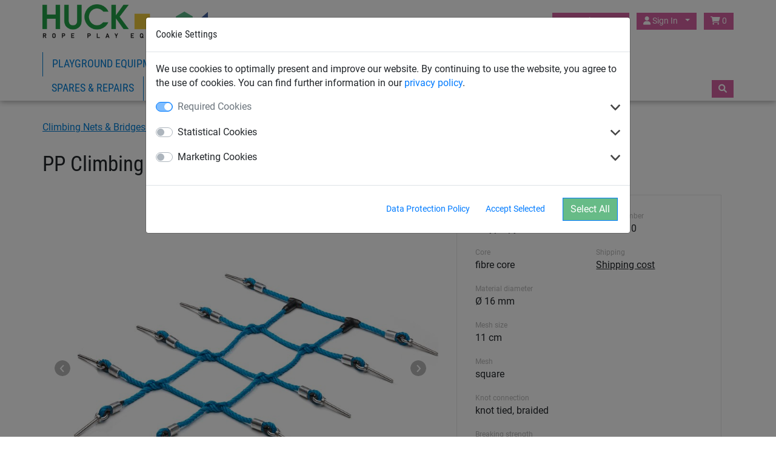

--- FILE ---
content_type: text/html; charset=utf-8
request_url: https://www.huckplay.co.uk/climbing-nets-and-bridges/climbing-nets_19880/polypropylene-climbing-net-o-16-mm-mesh-size-11-cm_4116-110
body_size: 9166
content:
<!DOCTYPE html>


<html lang="en" >

    <head>
        <title>PP Climbing Net 16mm - Mesh 110mm - Huck</title>
        

            <meta http-equiv="Content-Type" content="text/html; charset=utf-8">
        


<meta property="og:image" content="https://www.huckplay.co.uk/media/cache/da/a8/daa8c958257ab51af00eea18dd46f700.jpg">
<meta property="og:image:url" content="https://www.huckplay.co.uk/media/cache/da/a8/daa8c958257ab51af00eea18dd46f700.jpg">
<meta property="og:image:width" content="1200">
<meta property="og:image:height" content="627">




        <link rel="canonical" href="https://www.huckplay.co.uk/climbing-nets-and-bridges/climbing-nets_19880/pp-climbing-net-16mm-mesh-110mm_4116-110" />

        
  
      <link rel="alternate" href="https://www.huck.at/de/playground/polypropylene_17844/pp-kletternetz-o-16-mm-maschenweite-11-cm_4116-110" hreflang="de-at" />
  
      <link rel="alternate" href="https://www.huck.be/nl/speeltoestellen/polypropylene_17031/klimnetten-uit-polypropyleen-o-16-mm-maaswijdte-11-cm_4116-110" hreflang="nl-be" />
  
      <link rel="alternate" href="https://www.huck-seiltechnik.de/de/seilspielgeraete/polypropylene_13589/pp-kletternetz-o-16-mm-maschenweite-11-cm_4116-110" hreflang="de-ch" />
  
      <link rel="alternate" href="https://www.huck-seiltechnik.de/playground/polypropylene_13583/pp-cimbing-net-o-16-mm-mesh-size-11-cm_4116-110" hreflang="en-ch" />
  
      <link rel="alternate" href="https://www.huck.cz/cs/detska-lanova-hriste/polypropylene_18297/splhaci-site-o-16-mm-polypropylen-oka-11-cm_4116-110" hreflang="cs-cz" />
  
      <link rel="alternate" href="https://www.huck-net.co.uk/playground-equipment/polypropylene_13584/cargo-climbing-net-11cm-mesh-16mm-diameter-made-to-order_4116-110" hreflang="en-gb" />
  
      <link rel="alternate" href="https://www.huckplay.co.uk/climbing-nets-and-bridges/climbing-nets_19880/pp-climbing-net-16mm-mesh-110mm_4116-110" hreflang="en-hp" />
  
      <link rel="alternate" href="https://www.huck.nl/nl/speeltoestellen/klimnetten-touwladders-touwen_18821/klimnetten-van-polypropyleen-o-16-mm-maaswijdte-11-cm_4116-110" hreflang="nl-nl" />
  
      <link rel="alternate" href="https://www.huck.pl/pl/place_zabaw_producent/siatki_wspinaczkowe_18594/siatka-wspinaczkowa-z-polipropylenu-z-wezlem-plecionym_4116-110" hreflang="pl-pl" />
  
      <link rel="alternate" href="https://hucknet.se.mediatis.de/sv/playground2011/polypropylene_12631/klaetternaet-av-polypropylen-o-16-mm-maskstorlek-11-cm_4116-110" hreflang="sv-se" />
  
      <link rel="alternate" href="https://incord.com/playground/polypropylene_13585/polypropylene-climbing-net-o-16-mm-mesh-size-11-cm_4116-110" hreflang="en-us" />
  


        
            
  <script>var dataLayer = [];(function(w,d,s,l,i){w[l]=w[l]||[];w[l].push({'gtm.start':
  new Date().getTime(),event:'gtm.js'});var f=d.getElementsByTagName(s)[0],
  j=d.createElement(s),dl=l!='dataLayer'?'&l='+l:'';j.async=true;j.src=
  'https://www.googletagmanager.com/gtm.js?id='+i+dl;f.parentNode.insertBefore(j,f);
  })(window,document,'script','dataLayer','GTM-T4ZNSV8');</script>


            
<script>window.cookieControlSettings = {"enabled": true, "versionNumber": 1, "codeVersionNumber": 2, "sendGTMEvents": true, "sendMatomoEvents": false, "defaultPermissions": [0], "maxPermissions": [0, 1, 2], "notificationUrl": "/cookie-control/", "privacyPolicyLink": "/pages/privacy_policy/", "urlSetServerCookie": false, "notificationDOMParent": "body", "hideSettingsPopUp": false, "autoAcceptAll": false, "domain": "", "autoStart": 1}</script>

            
        

        
  <meta name="keywords" content="PP Climbing Net 16mm - Mesh 110mm">
  


        
            <meta name="viewport" content="width=device-width, initial-scale=1.0">
        
        
    <link href="/static/bootstrap/themes/play/img/favicon/favicon.ico" rel="icon" type="image/x-icon">
    <link href="/static/bootstrap/themes/play/img/favicon/favicon.ico" rel="shortcut icon" type="image/x-icon">

        
    
            <link href="/static/bootstrap/style/colorbox/colorbox.css" rel="stylesheet">
            <link href="/static/bootstrap/style/select2/select2.css" rel="stylesheet">
            <link href="/static/bootstrap/style/cookiecontrol/m-cookiecontrol-bootstrap.css" rel="stylesheet">
            <link href="/static/bootstrap/style/cookiecontrol/m-cookiecontrol.css" rel="stylesheet">
            <link href="/static/bootstrap/style/huck.css" rel="stylesheet">
        
    <link href="/static/bootstrap/themes/play/style/huck-play.css" rel="stylesheet">

        

        
    </head>

    <body class="product Climbing-Nets-and-Bridges theme_play " itemscope itemtype="https://schema.org/WebPage">
        <meta itemprop="name" content="PP Climbing Net 16mm - Mesh 110mm" />

        
        <noscript><iframe src="https://www.googletagmanager.com/ns.html?id=GTM-T4ZNSV8"
                height="0" width="0" style="display:none;visibility:hidden"></iframe></noscript>
        

        <div id="wrap">
            
<header>
    <div class="hk-Navbar">
        <div class="hk-Navbar-inner">
            <div class="hk-Navbar-top">
                <div class="hk-Logo">
                    <a id="logo" class="hk-Logo--link" href='/'>
                        
    <img
        src="/static/bootstrap/themes/play/img/huck-logo-play.png"
        alt="Logo Huck"
        title="Logo Huck"
    />

                    </a>
                    <a href='/' class="btn btn-primary shop-back"><i class="fa fa-home" aria-hidden="true"></i> Back to shop</a>
                </div>


                <div class="hk-Usertools-wrapper">
                    
                        
                        <!-- Phone number and Contact icon -->
                        

                        <div class="btn-group">
                            <button class="btn dropdown-toggle" data-toggle="dropdown"><i class="fa fa-globe d-md-none"
                                                                                        aria-hidden="true"></i><span
                                    class="d-none d-md-inline">HUCK Play UK</span><span class="caret"></span></button>
                            <div class="dropdown-menu">
                                <div>
                                    <span>Choose country:</span>
                                    <ul class="countries">
                                        
                                            
                                                <li class="">
                                                    <a href="//www.huck.at/" title="Österreich">Austria</a>
                                                </li>
                                            
                                        
                                            
                                                <li class="">
                                                    <a href="//www.huck.be/" title="België">Belgium</a>
                                                </li>
                                            
                                        
                                            
                                        
                                            
                                                <li class="">
                                                    <a href="//www.huck.cz/" title="Česká republika">Czech Republic</a>
                                                </li>
                                            
                                        
                                            
                                                <li class="">
                                                    <a href="//www.huck.net/" title="Deutschland">Germany</a>
                                                </li>
                                            
                                        
                                            
                                                <li class="">
                                                    <a href="//www.huck-spain.net/" title="">Spain</a>
                                                </li>
                                            
                                        
                                            
                                                <li class="">
                                                    <a href="//www.huck-occitania.fr/" title="France">France</a>
                                                </li>
                                            
                                        
                                            
                                                <li class="">
                                                    <a href="//www.huck-net.co.uk/" title="Great Britain">Great Britain</a>
                                                </li>
                                            
                                        
                                            
                                        
                                            
                                                <li class="">
                                                    <a href="//www.huck.nl/" title="Nederland">Netherlands</a>
                                                </li>
                                            
                                        
                                            
                                                <li class="">
                                                    <a href="//www.huck.pl/" title="Polska">Poland</a>
                                                </li>
                                            
                                        
                                            
                                                <li class="">
                                                    <a href="//incord.com/" title="United States">United States</a>
                                                </li>
                                            
                                        
                                    </ul>
                                </div>
                                <div>
                                    
                                </div>
                            </div>
                        </div>
                        

                        
                        <div class="btn-group">
                            <button class="btn dropdown-toggle" data-toggle="dropdown">
                                <i class="fa fa-user" aria-hidden="true"></i>
                                <span class="login-id d-none d-md-inline">Sign In</span>
                                <span class="caret"></span>
                            </button>
                            <div class="dropdown-menu">
                                
                                <form action='/account/login/' method="POST">
                                    <input type="hidden" name="csrfmiddlewaretoken" value="zN9AVEIyZ6pWxHaWvBLRWpoW4bWJFn8LL5mxDI9DdkDp4MHLBhCO1VxnhXdhxY3D">
                                    <label>Email <input type="text" name="login-email" class="form-control" required id="id_login-email"></label>
                                    <label>Password <input type="password" name="login-password" class="form-control" maxlength="30" required id="id_login-password"></label>
                                    <button type="submit">Sign in</button>
                                </form>
                                <ul class="account">
                                    <li><a href="/account/reset/">Forgot your password?</a>
                                    </li>
                                    <li><a href="/account/register/">Register now</a></li>
                                </ul>
                                
                            </div>

                        </div>
                        

                        
                        <div class="btn-group">
                            <a class="btn "
                            href="/cart/">
                                <i class="fa fa-shopping-cart" aria-hidden="true"></i>
                                0
                            </a>
                        </div>
                        
                    
                </div>
            </div>




            <div class="hk-Navbar-bottom">
                
                    <div class="hk-Navigation-wrapper">
                        <button class="navbar-toggler d-md-none" type="button" data-toggle="collapse" data-target="#navbarSupportedContent" aria-controls="navbarSupportedContent" aria-expanded="false" aria-label="Toggle navigation">
                            <i class="fa fa-bars" aria-hidden="true"></i>
                        </button>
                        <ul class="hk-Navigation d-none d-md-flex">
                            
                                
                                <li
                                >
                                <a href='/playground-equipment/' data-nav-id="19923">Playground Equipment</a>
                                </li>
                                
                                <li
                                >
                                <a href='/rope-play-equipment/' data-nav-id="19870">Rope Play</a>
                                </li>
                                
                                <li
                                 class='selected'>
                                <a href='/climbing-nets-and-bridges/' data-nav-id="19871">Climbing Nets &amp; Bridges</a>
                                </li>
                                
                                <li
                                >
                                <a href='/swings/' data-nav-id="19872">Swings</a>
                                </li>
                                
                                <li
                                >
                                <a href='/rope-net-pyramids/' data-nav-id="19873">Rope Pyramids</a>
                                </li>
                                
                                <li
                                >
                                <a href='/trampolines-bouncers/' data-nav-id="19874">Trampolines</a>
                                </li>
                                
                                <li
                                >
                                <a href='/spares_repairs/' data-nav-id="20058">Spares &amp; Repairs</a>
                                </li>
                                
                            
                            
                                
                            
                            
                                
                            
                        </ul>
                        <div class="hk-Navigation-dropdown">
                            
                                
                                <div class="hk-Navigation-level2" data-nav-id="19923">
                                    <div class="inner">
                                        <ul>
                                            
                                            
                                            <li>
                                                <a href='/playground-equipment/commercial-playground-equipment_19926/'>Commercial Playground Equipment</a>
                                            </li>
                                            
                                            
                                            <li>
                                                <a href='/playground-equipment/nest_rally_19946/'>Nest Rally</a>
                                            </li>
                                            
                                            
                                            <li>
                                                <a href='/playground-equipment/housing-developer-playground-equipment_19940/'>Housing Developer Playground Equipment</a>
                                            </li>
                                            
                                            
                                            <li>
                                                <a href='/playground-equipment/playground-equipment-for-schools_19925/'>School Playground Equipment</a>
                                            </li>
                                            
                                            
                                        </ul>
                                        <ul>
                                            <li>
                                                <a href='/playground-equipment/campsite-playground-equipment_19938/'>Campsite Playground Equipment</a>
                                            </li>
                                            
                                            
                                            <li>
                                                <a href='/playground-equipment/holiday-park-play-equipment_19939/'>Holiday Park Play Equipment</a>
                                            </li>
                                            
                                            
                                            <li>
                                                <a href='/playground-equipment/adventure-playground-equipment_19929/'>Adventure Playground Equipment</a>
                                            </li>
                                            
                                            
                                            <li>
                                                <a href='/playground-equipment/wooden-playground-equipment_19927/'>Wooden Playground Equipment</a>
                                            </li>
                                            
                                            
                                        </ul>
                                        <ul>
                                            <li>
                                                <a href='/playground-equipment/creative-play-equipment_19935/'>Creative Play Equipment</a>
                                            </li>
                                            
                                            
                                            <li>
                                                <a href='/playground-equipment/sport-and-leisure_19875/'>Sports</a>
                                            </li>
                                            
                                        </ul>
                                    </div>
                                    <div class="closeCounter"><!-- --></div>
                                </div>
                                
                            
                                
                                <div class="hk-Navigation-level2" data-nav-id="19870">
                                    <div class="inner">
                                        <ul>
                                            
                                            
                                            <li>
                                                <a href='/rope-play-equipment/age-2_19876/'>Age 2+</a>
                                            </li>
                                            
                                            
                                            <li>
                                                <a href='/rope-play-equipment/spinning-equipment_19915/'>Spinning Equipment</a>
                                            </li>
                                            
                                            
                                            <li>
                                                <a href='/rope-play-equipment/equipment-with-slides_19918/'>Equipment with Slides</a>
                                            </li>
                                            
                                            
                                            <li>
                                                <a href='/rope-play-equipment/aerial-runway_19921/'>Aerial Runway</a>
                                            </li>
                                            
                                            
                                        </ul>
                                        <ul>
                                            <li>
                                                <a href='/rope-play-equipment/age-3_19877/'>Age 3+</a>
                                            </li>
                                            
                                            
                                            <li>
                                                <a href='/rope-play-equipment/age-6_19878/'>Age 6+</a>
                                            </li>
                                            
                                            
                                            <li>
                                                <a href='/rope-play-equipment/parcours_19879/'>Parcours</a>
                                            </li>
                                            
                                            
                                            <li>
                                                <a href='/rope-play-equipment/birds-nest-tree_19913/'>Birds Nest Tree Series</a>
                                            </li>
                                            
                                            
                                        </ul>
                                        <ul>
                                            <li>
                                                <a href='/rope-play-equipment/pirate-towers_19914/'>Pirate Towers</a>
                                            </li>
                                            
                                            
                                            <li>
                                                <a href='/rope-play-equipment/play-towers_19937/'>Play Towers</a>
                                            </li>
                                            
                                        </ul>
                                    </div>
                                    <div class="closeCounter"><!-- --></div>
                                </div>
                                
                            
                                
                                <div class="hk-Navigation-level2" data-nav-id="19871">
                                    <div class="inner">
                                        <ul>
                                            
                                            
                                            <li>
                                                <a href='/climbing-nets-and-bridges/climbing-nets_19880/'>Climbing Nets</a>
                                            </li>
                                            
                                            
                                            <li>
                                                <a href='/climbing-nets-and-bridges/bridges_19881/'>Bridges</a>
                                            </li>
                                            
                                            
                                            <li>
                                                <a href='/climbing-nets-and-bridges/tunnels_19882/'>Tunnels</a>
                                            </li>
                                            
                                            
                                            <li>
                                                <a href='/climbing-nets-and-bridges/ladders_19883/'>Ladders</a>
                                            </li>
                                            
                                            
                                        </ul>
                                        <ul>
                                            <li>
                                                <a href='/climbing-nets-and-bridges/fixings_19898/'>Fixings</a>
                                            </li>
                                            
                                            
                                            <li>
                                                <a href='/climbing-nets-and-bridges/climbing-ropes_19899/'>Climbing ropes</a>
                                            </li>
                                            
                                            
                                            <li>
                                                <a href='/climbing-nets-and-bridges/loops-rings_19900/'>Loops/Rings</a>
                                            </li>
                                            
                                        </ul>
                                    </div>
                                    <div class="closeCounter"><!-- --></div>
                                </div>
                                
                            
                                
                                <div class="hk-Navigation-level2" data-nav-id="19872">
                                    <div class="inner">
                                        <ul>
                                            
                                            
                                            <li>
                                                <a href='/swings/swing-frames_19884/'>Swing Frames</a>
                                            </li>
                                            
                                            
                                            <li>
                                                <a href='/swings/group_swings_19912/'>Group Swings</a>
                                            </li>
                                            
                                            
                                            <li>
                                                <a href='/swings/dda-swing-seats_19917/'>DDA Swing Seats</a>
                                            </li>
                                            
                                            
                                            <li>
                                                <a href='/swings/original_huck_birds_nest_19920/'>Original HUCK Bird&#x27;s Nest</a>
                                            </li>
                                            
                                            
                                        </ul>
                                        <ul>
                                            <li>
                                                <a href='/swings/playground-swings_19936/'>Playground Swings</a>
                                            </li>
                                            
                                            
                                            <li>
                                                <a href='/swings/swing-seats_19885/'>Swing Seats</a>
                                            </li>
                                            
                                            
                                            <li>
                                                <a href='/swings/hammocks_19886/'>Hammocks</a>
                                            </li>
                                            
                                            
                                            <li>
                                                <a href='/swings/swing-hooks_19887/'>Swing Hooks</a>
                                            </li>
                                            
                                        </ul>
                                    </div>
                                    <div class="closeCounter"><!-- --></div>
                                </div>
                                
                            
                                
                                <div class="hk-Navigation-level2" data-nav-id="19873">
                                    <div class="inner">
                                        <ul>
                                            
                                            
                                            <li>
                                                <a href='/rope-net-pyramids/spider_19889/'>Spider</a>
                                            </li>
                                            
                                            
                                            <li>
                                                <a href='/rope-net-pyramids/cheops_19890/'>Cheops</a>
                                            </li>
                                            
                                            
                                            <li>
                                                <a href='/rope-net-pyramids/net-tower_19891/'>Net Tower</a>
                                            </li>
                                            
                                            
                                            <li>
                                                <a href='/rope-net-pyramids/x-pyramid_19892/'>X Pyramid</a>
                                            </li>
                                            
                                            
                                        </ul>
                                        <ul>
                                            <li>
                                                <a href='/rope-net-pyramids/super-climb_19893/'>Super Climb</a>
                                            </li>
                                            
                                            
                                            <li>
                                                <a href='/rope-net-pyramids/dino_19894/'>Dino</a>
                                            </li>
                                            
                                        </ul>
                                    </div>
                                    <div class="closeCounter"><!-- --></div>
                                </div>
                                
                            
                                
                                <div class="hk-Navigation-level2" data-nav-id="19874">
                                    <div class="inner">
                                        <ul>
                                            
                                            
                                            <li>
                                                <a href='/trampolines-bouncers/trampolines-bouncers_19901/'>Trampolines &amp; Bouncers</a>
                                            </li>
                                            
                                            
                                            <li>
                                                <a href='/trampolines-bouncers/trampoline_spares_20055/'>Trampoline Spares</a>
                                            </li>
                                            
                                        </ul>
                                    </div>
                                    <div class="closeCounter"><!-- --></div>
                                </div>
                                
                            
                                
                                <div class="hk-Navigation-level2" data-nav-id="20058">
                                    <div class="inner">
                                        <ul>
                                            
                                            
                                            <li>
                                                <a href='/spares_repairs/trampoline_repairs_20060/'>Trampoline Spares &amp; Repairs</a>
                                            </li>
                                            
                                            
                                            <li>
                                                <a href='/spares_repairs/swinger_spares_repairs_20061/'>Rope-End Swinger Spares &amp; Repairs</a>
                                            </li>
                                            
                                            
                                            <li>
                                                <a href='/spares_repairs/bird_nest-repairs_20059/'>Bird&#x27;s Nest Spares &amp; Repairs</a>
                                            </li>
                                            
                                            
                                            <li>
                                                <a href='/spares_repairs/post_caps_20074/'>Post Caps</a>
                                            </li>
                                            
                                        </ul>
                                    </div>
                                    <div class="closeCounter"><!-- --></div>
                                </div>
                                
                            

                            
                        </div>
                        <div class="hd-Navigation-mobile d-md-none">
                            <ul>
                                
                                    
                                        <li >
                                            
                                                <a href='/playground-equipment/' data-nav-id="19923">Playground Equipment</a>
                                                <ul>
                                                    
                                                        <li>
                                                            <a href='/playground-equipment/commercial-playground-equipment_19926/'>Commercial Playground Equipment</a>
                                                        </li>
                                                    
                                                        <li>
                                                            <a href='/playground-equipment/nest_rally_19946/'>Nest Rally</a>
                                                        </li>
                                                    
                                                        <li>
                                                            <a href='/playground-equipment/housing-developer-playground-equipment_19940/'>Housing Developer Playground Equipment</a>
                                                        </li>
                                                    
                                                        <li>
                                                            <a href='/playground-equipment/playground-equipment-for-schools_19925/'>School Playground Equipment</a>
                                                        </li>
                                                    
                                                        <li>
                                                            <a href='/playground-equipment/campsite-playground-equipment_19938/'>Campsite Playground Equipment</a>
                                                        </li>
                                                    
                                                        <li>
                                                            <a href='/playground-equipment/holiday-park-play-equipment_19939/'>Holiday Park Play Equipment</a>
                                                        </li>
                                                    
                                                        <li>
                                                            <a href='/playground-equipment/adventure-playground-equipment_19929/'>Adventure Playground Equipment</a>
                                                        </li>
                                                    
                                                        <li>
                                                            <a href='/playground-equipment/wooden-playground-equipment_19927/'>Wooden Playground Equipment</a>
                                                        </li>
                                                    
                                                        <li>
                                                            <a href='/playground-equipment/creative-play-equipment_19935/'>Creative Play Equipment</a>
                                                        </li>
                                                    
                                                        <li>
                                                            <a href='/playground-equipment/sport-and-leisure_19875/'>Sports</a>
                                                        </li>
                                                    
                                                </ul>
                                            
                                        </li>
                                    
                                        <li >
                                            
                                                <a href='/rope-play-equipment/' data-nav-id="19870">Rope Play</a>
                                                <ul>
                                                    
                                                        <li>
                                                            <a href='/rope-play-equipment/age-2_19876/'>Age 2+</a>
                                                        </li>
                                                    
                                                        <li>
                                                            <a href='/rope-play-equipment/spinning-equipment_19915/'>Spinning Equipment</a>
                                                        </li>
                                                    
                                                        <li>
                                                            <a href='/rope-play-equipment/equipment-with-slides_19918/'>Equipment with Slides</a>
                                                        </li>
                                                    
                                                        <li>
                                                            <a href='/rope-play-equipment/aerial-runway_19921/'>Aerial Runway</a>
                                                        </li>
                                                    
                                                        <li>
                                                            <a href='/rope-play-equipment/age-3_19877/'>Age 3+</a>
                                                        </li>
                                                    
                                                        <li>
                                                            <a href='/rope-play-equipment/age-6_19878/'>Age 6+</a>
                                                        </li>
                                                    
                                                        <li>
                                                            <a href='/rope-play-equipment/parcours_19879/'>Parcours</a>
                                                        </li>
                                                    
                                                        <li>
                                                            <a href='/rope-play-equipment/birds-nest-tree_19913/'>Birds Nest Tree Series</a>
                                                        </li>
                                                    
                                                        <li>
                                                            <a href='/rope-play-equipment/pirate-towers_19914/'>Pirate Towers</a>
                                                        </li>
                                                    
                                                        <li>
                                                            <a href='/rope-play-equipment/play-towers_19937/'>Play Towers</a>
                                                        </li>
                                                    
                                                </ul>
                                            
                                        </li>
                                    
                                        <li  class='selected'>
                                            
                                                <a href='/climbing-nets-and-bridges/' data-nav-id="19871">Climbing Nets &amp; Bridges</a>
                                                <ul>
                                                    
                                                        <li>
                                                            <a href='/climbing-nets-and-bridges/climbing-nets_19880/'>Climbing Nets</a>
                                                        </li>
                                                    
                                                        <li>
                                                            <a href='/climbing-nets-and-bridges/bridges_19881/'>Bridges</a>
                                                        </li>
                                                    
                                                        <li>
                                                            <a href='/climbing-nets-and-bridges/tunnels_19882/'>Tunnels</a>
                                                        </li>
                                                    
                                                        <li>
                                                            <a href='/climbing-nets-and-bridges/ladders_19883/'>Ladders</a>
                                                        </li>
                                                    
                                                        <li>
                                                            <a href='/climbing-nets-and-bridges/fixings_19898/'>Fixings</a>
                                                        </li>
                                                    
                                                        <li>
                                                            <a href='/climbing-nets-and-bridges/climbing-ropes_19899/'>Climbing ropes</a>
                                                        </li>
                                                    
                                                        <li>
                                                            <a href='/climbing-nets-and-bridges/loops-rings_19900/'>Loops/Rings</a>
                                                        </li>
                                                    
                                                </ul>
                                            
                                        </li>
                                    
                                        <li >
                                            
                                                <a href='/swings/' data-nav-id="19872">Swings</a>
                                                <ul>
                                                    
                                                        <li>
                                                            <a href='/swings/swing-frames_19884/'>Swing Frames</a>
                                                        </li>
                                                    
                                                        <li>
                                                            <a href='/swings/group_swings_19912/'>Group Swings</a>
                                                        </li>
                                                    
                                                        <li>
                                                            <a href='/swings/dda-swing-seats_19917/'>DDA Swing Seats</a>
                                                        </li>
                                                    
                                                        <li>
                                                            <a href='/swings/original_huck_birds_nest_19920/'>Original HUCK Bird&#x27;s Nest</a>
                                                        </li>
                                                    
                                                        <li>
                                                            <a href='/swings/playground-swings_19936/'>Playground Swings</a>
                                                        </li>
                                                    
                                                        <li>
                                                            <a href='/swings/swing-seats_19885/'>Swing Seats</a>
                                                        </li>
                                                    
                                                        <li>
                                                            <a href='/swings/hammocks_19886/'>Hammocks</a>
                                                        </li>
                                                    
                                                        <li>
                                                            <a href='/swings/swing-hooks_19887/'>Swing Hooks</a>
                                                        </li>
                                                    
                                                </ul>
                                            
                                        </li>
                                    
                                        <li >
                                            
                                                <a href='/rope-net-pyramids/' data-nav-id="19873">Rope Pyramids</a>
                                                <ul>
                                                    
                                                        <li>
                                                            <a href='/rope-net-pyramids/spider_19889/'>Spider</a>
                                                        </li>
                                                    
                                                        <li>
                                                            <a href='/rope-net-pyramids/cheops_19890/'>Cheops</a>
                                                        </li>
                                                    
                                                        <li>
                                                            <a href='/rope-net-pyramids/net-tower_19891/'>Net Tower</a>
                                                        </li>
                                                    
                                                        <li>
                                                            <a href='/rope-net-pyramids/x-pyramid_19892/'>X Pyramid</a>
                                                        </li>
                                                    
                                                        <li>
                                                            <a href='/rope-net-pyramids/super-climb_19893/'>Super Climb</a>
                                                        </li>
                                                    
                                                        <li>
                                                            <a href='/rope-net-pyramids/dino_19894/'>Dino</a>
                                                        </li>
                                                    
                                                </ul>
                                            
                                        </li>
                                    
                                        <li >
                                            
                                                <a href='/trampolines-bouncers/' data-nav-id="19874">Trampolines</a>
                                                <ul>
                                                    
                                                        <li>
                                                            <a href='/trampolines-bouncers/trampolines-bouncers_19901/'>Trampolines &amp; Bouncers</a>
                                                        </li>
                                                    
                                                        <li>
                                                            <a href='/trampolines-bouncers/trampoline_spares_20055/'>Trampoline Spares</a>
                                                        </li>
                                                    
                                                </ul>
                                            
                                        </li>
                                    
                                        <li >
                                            
                                                <a href='/spares_repairs/' data-nav-id="20058">Spares &amp; Repairs</a>
                                                <ul>
                                                    
                                                        <li>
                                                            <a href='/spares_repairs/trampoline_repairs_20060/'>Trampoline Spares &amp; Repairs</a>
                                                        </li>
                                                    
                                                        <li>
                                                            <a href='/spares_repairs/swinger_spares_repairs_20061/'>Rope-End Swinger Spares &amp; Repairs</a>
                                                        </li>
                                                    
                                                        <li>
                                                            <a href='/spares_repairs/bird_nest-repairs_20059/'>Bird&#x27;s Nest Spares &amp; Repairs</a>
                                                        </li>
                                                    
                                                        <li>
                                                            <a href='/spares_repairs/post_caps_20074/'>Post Caps</a>
                                                        </li>
                                                    
                                                </ul>
                                            
                                        </li>
                                    
                                

                                
                                    
                                
                                
                                    
                                
                            </ul>
                        </div>
                    </div>
                

                <div class="hk-Searchbar-wrapper">
                    
                        <div class="hk-Searchbar-button btn"><i class="fa fa-search" aria-hidden="true"></i></div>

                        <form action="/search/" class="form-search hk-Searchbar-form">
                            <div class="selectboxWrapper d-none d-sm-block">
                                <select id="searchscope" name="range" class="form-control d-none d-sm-block">
                                    <option value="all" selected>All categories</option>
                                    
                                    <option value="playground-equipment">Playground Equipment</option>
                                    
                                    <option value="Rope-Play-Equipment">Rope Play</option>
                                    
                                    <option value="Climbing-Nets-and-Bridges">Climbing Nets &amp; Bridges</option>
                                    
                                    <option value="Swings">Swings</option>
                                    
                                    <option value="Rope-Net-Pyramids">Rope Pyramids</option>
                                    
                                    <option value="Trampolines-Bouncers">Trampolines</option>
                                    
                                    <option value="Spares_Repairs">Spares &amp; Repairs</option>
                                    
                                </select>
                            </div>
                            <input type="text" name="q" class="form-control search-query" value="">
                        </form>
                    
                </div>
            </div>
        </div>
    </div>
</header>


            
            <div id="content" class="container container-full">
                

                <div class="mainContent">
                    
<div class="container">
    

    <!-- Breadcrumbs with Schema.org -->
    <nav class="breadcrumbs breadcrumb" aria-label="Breadcrumb"><span role="list" itemscope="" itemtype="https://schema.org/BreadcrumbList">
    
    
        
            
                
                    
                        <span itemprop="itemListElement" itemscope="" itemtype="https://schema.org/ListItem">
                            <a itemprop="item" class="" href="/climbing-nets-and-bridges/">
                                <span itemprop="name">
                    
                
                Climbing Nets &amp; Bridges
                
                    </span></a><meta itemprop="position" content="2"></span>
                
                
                    
                
            
        
            
                
                    
                        <span itemprop="itemListElement" itemscope="" itemtype="https://schema.org/ListItem">
                            <a itemprop="item" class="last-child" href="/climbing-nets-and-bridges/climbing-nets_19880/">
                                <span itemprop="name">
                    
                
                Climbing Nets
                
                    </span></a><meta itemprop="position" content="3"></span>
                
                
            
        
    
    </span></nav>


</div>

                    



    


<div class="singleproduct product-detail" itemscope itemtype="http://schema.org/Product">
  <meta itemprop="url" content="/climbing-nets-and-bridges/climbing-nets_19880/pp-climbing-net-16mm-mesh-110mm_4116-110" />
  <meta itemprop="sku" content="4116-110" />
  
  <div itemprop="brand" itemscope itemtype="https://schema.org/Organization" style="display: none;"><span itemprop="name">HUCK</span></div>
  <div class="container">
    <div itemprop="category" style="display:none;">
      
        Climbing Nets &amp; Bridges
      
      
        > Climbing Nets &amp; Bridges
      
      
        > Climbing Nets
      

      
    </div><!-- /category -->
    <div class="row">
      <div class="col-md-12">
        <div class="singleproduct product-title">
          <h1 class="product" itemprop="name">PP Climbing Net 16mm - Mesh 110mm</h1>
        </div>
      </div>
    </div>
    <div class="row">
        <div class="col-md-7">
          <div class="hk-Productdetail--images">
            <div class="slider slider-for">
              <div>
                <a itemprop="image" data-fancybox="gallery" href="/media/img/images/4116-110_v1_Jm2bSj8.jpg" data-caption="Polypropylene climbing net, Ø 16 mm, mesh size 11 cm">
                  
                  
                    <img src="/media/cache/81/68/8168b7ab7b3a28c4018495f29bb37ced.jpg" alt="Polypropylene climbing net, Ø 16 mm, mesh size 11 cm"
                        width="828" height="586">
                  
                  
                </a>
              </div>
              
                
                  <div>
                    <a href="/media/img/images/HUCK_ZUBEH_R_50.jpg" data-fancybox="gallery" title="Polypropylene climbing net, Ø 16 mm, mesh size 11 cm">
                      
                        
                        <img src="/media/cache/0d/55/0d5598dfd3888b1d580fe9d132eca7e4.jpg" alt="Polypropylene climbing net, Ø 16 mm, mesh size 11 cm"
                            width="828" height="586">
                        
                      
                    </a>
                  </div>
                
                  <div>
                    <a href="/media/img/images/pp_colour_option.jpg" data-fancybox="gallery" title="Polypropylene climbing net, Ø 16 mm, mesh size 11 cm">
                      
                        
                        <img src="/media/cache/c9/1a/c91aeff5ec116bcd8e3a05abf8dcef93.jpg" alt="Polypropylene climbing net, Ø 16 mm, mesh size 11 cm"
                            width="828" height="586">
                        
                      
                    </a>
                  </div>
                
              
              
            </div>
            <!-- end slider for -->
            <div class="product-image-thumbnails">
              <div class="slider slider-nav">
                <div>
                  
                    
                      <img src="/media/cache/dc/b3/dcb36cf07df4733cd4c5bc68b155505b.jpg">
                    
                  
                </div>
                
                  
                    <div>
                      
                        
                        <img src="/media/cache/29/be/29bed31c92deaa45472d484fcc439792.jpg" alt="Polypropylene climbing net, Ø 16 mm, mesh size 11 cm">
                        
                      
                    </div>
                  
                    <div>
                      
                        
                        <img src="/media/cache/f8/68/f86890563b7bf7f0cf6c3b1ba7292890.jpg" alt="Polypropylene climbing net, Ø 16 mm, mesh size 11 cm">
                        
                      
                    </div>
                  
                
                
              </div>
            </div>
          </div>
        </div>
        <div class="col-md-5">
            <div class="product-inner">
              <div class="product-info-container">
                <div class="product-info-col">
                  
                  <div class="product-info-col-item">
                    <div class="small-label">Material</div>
                    Polypropylen, 4-strands
                  </div>
                  
                  <div class="product-info-col-item">
                    <div class="small-label">Core</div>
                    fibre core
                  </div>
                  
                  <div class="product-info-col-item">
                    <div class="small-label">Material diameter</div>
                    Ø 16 mm
                  </div>
                  
                  <div class="product-info-col-item">
                    <div class="small-label">Mesh size</div>
                    11 cm
                  </div>
                  
                  <div class="product-info-col-item">
                    <div class="small-label">Mesh</div>
                    square
                  </div>
                  
                  <div class="product-info-col-item">
                    <div class="small-label">Knot connection</div>
                    knot tied, braided
                  </div>
                  
                  <div class="product-info-col-item">
                    <div class="small-label">Breaking strength</div>
                    31,7 kN
                  </div>
                  
                  <div class="product-info-col-item">
                    <div class="small-label">Weight per m²</div>
                    1,44 kg
                  </div>
                  
                  <div class="product-info-col-item">
                    <div class="small-label">Melting point</div>
                    165 °C
                  </div>
                  
                  <div class="product-info-col-item">
                    <div class="small-label">Continuous operating temperature</div>
                    -40 to +80 °C
                  </div>
                  
                  <div class="product-info-col-item">
                    <div class="small-label">UV-Resistance</div>
                    250 kly
                  </div>
                  
                  <div class="product-info-col-item">
                    <div class="small-label">Bending strength &amp; abrasion resistance</div>
                    good
                  </div>
                  
                  <div class="product-info-col-item">
                    <div class="small-label">Weather resistance</div>
                    good
                  </div>
                  
                  <div class="product-info-col-item">
                    <div class="small-label">Tensile strength after two years of climatic influences</div>
                    90 %
                  </div>
                  
                  <div class="product-info-col-item">
                    <div class="small-label">Standards and Rules</div>
                    EN 1176
                  </div>
                  
                </div>
                <div class="product-info-col">
                  <div class="product-info-col-item">
                    <div class="small-label">Article number</div>
                    4116-110
                  </div>
                  
                  
                  
                  <div class="product-info-col-item">
                    <div class="small-label">Shipping</div>
                    
<a class="popup" style="cursor: help" data-fancybox="shipping" href="pages/shipping_and_handling/?iframe=1">Shipping cost</a>

                  </div>
                </div>

              </div>


              <div class="product-info-container">
                



<form action="/cart/add/" method="post" class="add-to-cart form-horizontal">
	<input type="hidden" name="csrfmiddlewaretoken" value="rMnIdeZ20Xg9LWUN9NcCnaKSRvys7z0zD4AFViq7ebuCi1rCft3zsGTj4hP0ZaVr">
	<input type="hidden" name="id" value="31477"/>


	<div class="row">
		<div class="col-6 col-md-12 col-lg-6">
			<div class="form-group ">
				
				
					<div>
						<label for="quantity" class="control-label">Quantity:</label>
						<input type="number" size="2" id="quantity" class="form-control" name="quantity" value="1"
						placeholder="Quantity" min="1" autocomplete="off"/>
					</div>
					
						<div class="small-label">Colour</div>
						<select name="color" class="form-control">
							
							<option value="01" ></option>
							
							<option value="01" ></option>
							
							<option value="03" ></option>
							
							<option value="04" ></option>
							
							<option value="06" ></option>
							
							<option value="06" ></option>
							
							<option value="08" ></option>
							
						</select>
					
				
			</div>
			
				
					<div class="form-group">
						<div>
							
							<label for="id_param0" class="control-label">Width:</label>
							<input type="text" size="2" id="id_param0" class="form-control paramtype-width"
												name="param0" 
												value="1" 
												autocomplete="off"/>&nbsp;meter
						</div>
					</div>
				
					<div class="form-group">
						<div>
							
							<label for="id_param1" class="control-label">Length:</label>
							<input type="text" size="2" id="id_param1" class="form-control paramtype-length"
												name="param1" 
												value="1" 
												autocomplete="off"/>&nbsp;meter
						</div>
					</div>
				
			
		</div>
		<!-- end first col -->
		<div class="col-6 col-md-12 col-lg-6">
			
			
				<div class="form-group">
					<!-- <label>Unit Price</label>-->
					<div class="price text-big">
						


					</div>
				</div>
			
		</div>
		 <!-- end second col -->

		

		 <div class="col-12">
			
			
				
					
						<input type="submit" class="button order btn btn-primary" value='Request price'>
					
				
			
			
		</div>
	</div>

</form>


              </div>


            </div>
          </div>
      </div>
  </div>
  <!-- //end container main -->
  
  <div class="section section-gray">
    <div class="container">
      <div class="row">
        <div class="col-sm-12 col-md-8 ml-auto mr-auto">
          <div class="hk-Productdetail-description" itemprop="description">
            <p>PP-Climbing Net 16mm - Mesh 110mm</p>
<p>Made from 16mm Polypropylene Rope with Braided Knots.</p>
<ul>
<li>Low-Cost Alternative: No steel core and perfect for Indoor use.</li>
<li>Mesh: 110mm x 110mm</li>
<li>Fixings will need to be advised depending upon the use and the structure it is being attached to.</li>
</ul>
          </div>
        </div>
      </div>
    </div>
  </div>
  
  <div class="section">
    <div class="container">
      <div class="row">
        <div class="col-sm-12 col-md-8 ml-auto mr-auto">
          <div class="hk-Productdetail--header">
            Properties
          </div>
          <div class="hk-Productdetail-properties">
            <div class="product-properties-item">
              <div class="small-label">Article number</div>
              4116-110
            </div>
            
              <div class="product-properties-item">
                <div class="small-label">Available colours</div>
                
                   (01)
                  <br />
                
                   (01)
                  <br />
                
                   (03)
                  <br />
                
                   (04)
                  <br />
                
                   (06)
                  <br />
                
                   (06)
                  <br />
                
                   (08)
                  
                
              </div>
            
            
              <div class="product-properties-item">
                <div class="small-label">Material</div>
                Polypropylen, 4-strands
              </div>
            
              <div class="product-properties-item">
                <div class="small-label">Core</div>
                fibre core
              </div>
            
              <div class="product-properties-item">
                <div class="small-label">Material diameter</div>
                Ø 16 mm
              </div>
            
              <div class="product-properties-item">
                <div class="small-label">Mesh size</div>
                11 cm
              </div>
            
              <div class="product-properties-item">
                <div class="small-label">Mesh</div>
                square
              </div>
            
              <div class="product-properties-item">
                <div class="small-label">Knot connection</div>
                knot tied, braided
              </div>
            
              <div class="product-properties-item">
                <div class="small-label">Breaking strength</div>
                31,7 kN
              </div>
            
              <div class="product-properties-item">
                <div class="small-label">Weight per m²</div>
                1,44 kg
              </div>
            
              <div class="product-properties-item">
                <div class="small-label">Melting point</div>
                165 °C
              </div>
            
              <div class="product-properties-item">
                <div class="small-label">Continuous operating temperature</div>
                -40 to +80 °C
              </div>
            
              <div class="product-properties-item">
                <div class="small-label">UV-Resistance</div>
                250 kly
              </div>
            
              <div class="product-properties-item">
                <div class="small-label">Bending strength &amp; abrasion resistance</div>
                good
              </div>
            
              <div class="product-properties-item">
                <div class="small-label">Weather resistance</div>
                good
              </div>
            
              <div class="product-properties-item">
                <div class="small-label">Tensile strength after two years of climatic influences</div>
                90 %
              </div>
            
              <div class="product-properties-item">
                <div class="small-label">Standards and Rules</div>
                EN 1176
              </div>
            
            
            
          </div>
        </div>
      </div>
      <!-- // end properties -->

      <div class="row">
        <div class="col-sm-12 col-md-8 ml-auto mr-auto">
          <div class="row">
            <!-- downloads -->
            <div class="col-md-8">
              
            </div>
            <!-- links -->
            <div class="col-md-4">
              
            </div>
          </div>
        </div>
      </div>
    </div>
  </div><!-- /.section -->


  <div class="section section-gray last">
    <div class="container">
      <div class="row">
        <div class="col-sm-12 col-md-8 ml-auto mr-auto">
          <div class="hk-Productdetail-related">
            










  
    
  





          </div>
        </div>
      </div>
    </div>
  </div><!-- /.section -->
</div><!-- /.singleproduct /Product -->

                </div><!-- /.mainContent -->
            </div><!-- /#content -->
            <div id="push"></div>
        </div><!-- /#wrap -->

        
            


<footer>
    
    <div id="footer">
        <div class="container">
            <div class="row">
                
                    
                        <div class="col-md-3">
                            <div class="h4">Contact Form</div>
                            <ul >
                                
                                    <li><a href="https://www.huckplay.co.uk/contact/">Contact Form</a></li>
                                
                                
                                <li>
                                    <a href="#cookie-settings">
                                        Cookie Settings
                                    </a>
                                </li>
                                
                            </ul>
                        </div>
                    
                        <div class="col-md-3">
                            <div class="h4">Catalogue download</div>
                            <ul >
                                
                                    <li><a href="https://www.huckplay.co.uk/d/217/">Catalogue Download</a></li>
                                
                                
                            </ul>
                        </div>
                    
                

                
                    
                        <div class="col-md-3" style="color:#fff;">
                            <div class="h4"><a href="/contact">Contact Us</a></div>

                            
                                <div>Huck Nets (UK) LTD</div>
<div>Gore Cross Business Park</div>
<div>Bridport</div>
<div>Dorset</div>
<div>DT6 3UX&nbsp;<br><br></div>
<div>Tel:&nbsp;<a id="telNum" class="phone-number" href="tel:01308 425 100">01308 425 100</a></div>
<div>hello@huckplay.co.uk</div>
                            
                        </div>
                    
                
            </div>
        </div>
    </div><!-- /#footer -->
    
</footer>


        

        
  
  <div class="hk-Productdetail--dw-modal modal" tabindex="-1" role="dialog" data-backdrop="static" data-keyboard="false">
    <div class="modal-dialog modal-lg" role="document">
      <div class="modal-content">
        <div class="modal-header">
          <h5 class="modal-title">Configure PP Climbing Net 16mm - Mesh 110mm</h5>
          <button type="button" class="close" data-dismiss="modal" aria-label="Close">
            <span aria-hidden="true">&times;</span>
          </button>
        </div>
        <div class="modal-body">
          <div class="hk-Productdetail--loadingInfo">
            <div class="inner">
              Loading configurator, please wait.
            </div>
          </div>
          <div class="hk-Productdetail--DriveWorksConfig"></div>
        </div>
        <div class="modal-footer">
          



<form action="/cart/add/" method="post" class="add-to-cart form-horizontal driveworks_modal">
	<input type="hidden" name="csrfmiddlewaretoken" value="rMnIdeZ20Xg9LWUN9NcCnaKSRvys7z0zD4AFViq7ebuCi1rCft3zsGTj4hP0ZaVr">
	<input type="hidden" name="id" value="31477"/>


	<div class="row">
		<div class="col-md-4">
			<div class="form-group ">
				
				
					<div>
						<label for="quantity" class="control-label">Quantity:</label>
						<input type="number" size="2" id="quantity" class="form-control" name="quantity" value="1"
						placeholder="Quantity" min="1" autocomplete="off"/>
					</div>
					
				
			</div>
			
		</div>
		<!-- end first col -->
		<div class="col-md-4">
			
			
				<div class="form-group">
					<!-- <label>Unit Price</label>-->
					<div class="price text-big">
						


<div class="price-value">
  <div class="small-label">Unit Price</div>
  
    <b class="price_net" data-pricetemplate="£ 0.00">£ 0.00</b>
   *
</div>

  
    <span class="taxinfo" data-vat-rate="20.00">
    
      * excl. VAT<br>
    

    
    </span>
  

					</div>
				</div>
			
		</div>
		 <!-- end second col -->

		

		 <div class="col-md-4">
			
				<input type="submit" class="button order btn btn-primary driveworks-incomplete" disabled value='Add to cart'>
			
			
			
		</div>
	</div>

</form>


        </div>
      </div>
    </div>
  </div>


        <script>
            window.pageMetaData = {
                'countryCode': 'HP',
                'languageCode': 'en',
                'currency': 'GBP'
            };
        </script>

        
            <script src="/static/bootstrap/script/vendor/jquery-3.6.0.min.js"></script>
            <script src="/static/bootstrap/script/vendor/jquery.colorbox.js"></script>
            <script src="/static/bootstrap/script/vendor/jquery.easing.js"></script>
            <script src="/static/bootstrap/script/vendor/bootstrap-alert.js"></script>
            <script src="/static/bootstrap/script/vendor/bootstrap-tooltip.js"></script>
            <script src="/static/bootstrap/script/vendor/bootstrap-popover.js"></script>
            <script src="/static/bootstrap/script/vendor/bootstrap/util.js"></script>
            <script src="/static/bootstrap/script/vendor/bootstrap/carousel.js"></script>
            <script src="/static/bootstrap/script/vendor/bootstrap/dropdown.js"></script>
            <script src="/static/bootstrap/script/vendor/bootstrap/collapse.js"></script>
            <script src="/static/bootstrap/script/vendor/bootstrap/modal.js"></script>
            <script src="/static/bootstrap/script/vendor/select2.js"></script>
            <script src="/static/bootstrap/script/vendor/js.cookie-2.0.4.min.js"></script>
            <script src="/static/bootstrap/script/vendor/lity.min.js"></script>
            <script src="/static/bootstrap/script/vendor/jquery.menu-aim.js"></script>
            <script src="/static/bootstrap/script/vendor/slick.js"></script>
            <script src="/static/bootstrap/script/vendor/enquire.min.js"></script>
            <script src="/static/bootstrap/script/vendor/jquery.fancybox.min.js"></script>
            <script src="/static/bootstrap/script/vendor/infinite-scroll.pkgd.min.js"></script>
            <script src="/static/bootstrap/script/vendor/cookiecontrol/m-cookie.min.js"></script>
            <script src="/static/bootstrap/script/huck.js"></script>
        

        


    
      
        <!-- GA4 E-Commerce -->
        <script type="text/javascript">
          dataLayer.push({
            event: 'view_item',
            ecommerce: {
              currency: 'GBP',
              items: [{
                item_name: 'PP Climbing Net 16mm - Mesh 110mm',
                item_id: '4116-110',
                price: '0.00',
                item_brand: 'Climbing Nets',
                item_category: 'Climbing Nets &amp; Bridges'
              }]
            }
          });
        </script>
      
    
    
      
        
      
    
  

  

  
  <script src="/static/bootstrap/videojs/video.js"></script>

  <script>
    $('[data-fancybox="gallery"]').fancybox({
        hash : true
    })
     $('.slider-for').slick({
        slidesToShow: 1,
        slidesToScroll: 1,
        arrows: true,
        fade: true,
        autoplay: true,
        autoplaySpeed: 2000,
        asNavFor: '.slider-nav',
        infinite: true
    });
    $('.slider-nav').slick({
        slidesToShow: 5,
        centerMode: false,
        slidesToScroll: 1,
        asNavFor: '.slider-for',
        dots: false,
        infinite: true,
        focusOnSelect: true,
        arrows: false
    });
</script>



    </body>
</html>


--- FILE ---
content_type: text/html; charset=utf-8
request_url: https://www.huckplay.co.uk/cookie-control/
body_size: 1047
content:

<div class="m-cookiecontrol">
    <div aria-hidden="true" class="modal" id="cookie-settings" data-backdrop="static" data-keyboard="false">
        <div class="modal-dialog modal-lg">
            <div class="modal-content">

                <div class="modal-header">
                    <h5 class="modal-title">
                        Cookie Settings
                    </h5>
                </div>

                <div class="modal-body">
                    <p>
                        We use cookies to optimally present and improve our website. By continuing to use the website, you agree to the use of cookies. You can find further information in our <a href="/pages/privacy_policy/">privacy policy</a>.
                    </p>

                    <div class="cookie-settings-manager">
                        <div id="cookie-settings-switch-wrapper">
                            <div id="cookie-settings-switch">
                                <div id="m-cookie-accordion">

                                    <div class="cookie-item">

                                        <div class="cookie-item-head custom-control custom-switch">
                                            <input type="checkbox" id="cookie-required" class="cookie-toggle custom-control-input"
                                            type="checkbox" checked="checked" disabled="true" value="0"/>
                                            <label class="custom-control-label" for="cookie-required">
                                                Required Cookies
                                            </label>

                                            <a aria-controls="cookieCollapseOne" aria-expanded="false"
                                            class="collapsed cookie-item-toggle"
                                            data-target="#cookieCollapseOne" data-toggle="collapse">

                                            </a>
                                        </div>

                                        <div aria-labelledby="headingOne" class="collapse cookie-item-body"
                                        data-parent="#m-cookie-accordion"
                                        id="cookieCollapseOne">
                                            These cookies are required to enable core site functionalities such as page navigation and access to restricted sections of the website. The website will not work properly without those cookies.
                                        </div>

                                    </div>

                                    <div class="cookie-item">
                                        <div class="cookie-item-head custom-control custom-switch">
                                            <input id="cookie-statistic" class="cookie-toggle custom-control-input" type="checkbox"
                                            value="1"/>
                                            <label for="cookie-statistic" class="custom-control-label">
                                                Statistical Cookies
                                            </label>

                                            <a aria-controls="cookieCollapseTwo" aria-expanded="false"
                                            class="cookie-item-toggle collapsed"
                                            data-target="#cookieCollapseTwo" data-toggle="collapse">

                                            </a>
                                        </div>

                                        <div aria-labelledby="headingTwo" class="collapse cookie-item-body"
                                        data-parent="#m-cookie-accordion"
                                        id="cookieCollapseTwo">
                                            These cookies allow us to analyse site usage and measure performance. They enable us to optimise the site for our visitors by collecting anonymous data.
                                        </div>
                                    </div>

                                    <div class="cookie-item">
                                        <div class="cookie-item-head custom-control custom-switch">
                                            <input id="cookie-marketing" class="cookie-toggle custom-control-input"
                                            type="checkbox" value="2"/>
                                            <label for="cookie-marketing" class="custom-control-label">
                                                Marketing Cookies
                                            </label>

                                            <a aria-controls="cookieCollapseThree" aria-expanded="false"
                                            class="cookie-item-toggle collapsed"
                                            data-target="#cookieCollapseThree" data-toggle="collapse">

                                            </a>
                                        </div>

                                        <div aria-labelledby="headingThree" class="collapse cookie-item-body"
                                        data-parent="#m-cookie-accordion"
                                        id="cookieCollapseThree">
                                            These cookies are used to track website users. The goal is to optimise your browsing experience by showing personally relevant content and advertisements which are thereby more valuable for publishers and third party advertisers.
                                        </div>
                                    </div>
                                </div>
                            </div>
                        </div>
                    </div>
                </div>


                <div class="modal-footer">

                    <a class="btn btn-sm btn-link" href="/pages/privacy_policy/" target="_blank">
                        Data Protection Policy
                    </a>
                    <a class="btn btn-sm btn-link" href="#" id="cookie-settings-btn-apply">
                        Accept Selected
                    </a>
                    <a class="btn btn-primary" href="#" id="cookie-settings-btn-select-all">
                        Select All
                    </a>

                </div>
            </div>
        </div>
    </div>
</div>

--- FILE ---
content_type: text/css
request_url: https://www.huckplay.co.uk/static/bootstrap/style/cookiecontrol/m-cookiecontrol-bootstrap.css
body_size: 18211
content:
.t3m-Wall,.m-cookiecontrol{/*!
  * Bootstrap v4.3.1 (https://getbootstrap.com/)
  * Copyright 2011-2019 The Bootstrap Authors
  * Copyright 2011-2019 Twitter, Inc.
  * Licensed under MIT (https://github.com/twbs/bootstrap/blob/master/LICENSE)
  */}.t3m-Wall *,.t3m-Wall *::before,.t3m-Wall *::after,.m-cookiecontrol *,.m-cookiecontrol *::before,.m-cookiecontrol *::after{-webkit-box-sizing:border-box;box-sizing:border-box}.t3m-Wall html,.m-cookiecontrol html{font-family:sans-serif;line-height:1.15;-webkit-text-size-adjust:100%;-webkit-tap-highlight-color:rgba(0,0,0,0)}.t3m-Wall article,.t3m-Wall aside,.t3m-Wall figcaption,.t3m-Wall figure,.t3m-Wall footer,.t3m-Wall header,.t3m-Wall hgroup,.t3m-Wall main,.t3m-Wall nav,.t3m-Wall section,.m-cookiecontrol article,.m-cookiecontrol aside,.m-cookiecontrol figcaption,.m-cookiecontrol figure,.m-cookiecontrol footer,.m-cookiecontrol header,.m-cookiecontrol hgroup,.m-cookiecontrol main,.m-cookiecontrol nav,.m-cookiecontrol section{display:block}.t3m-Wall body,.m-cookiecontrol body{margin:0;font-family:-apple-system,BlinkMacSystemFont,"Segoe UI",Roboto,"Helvetica Neue",Arial,"Noto Sans",sans-serif,"Apple Color Emoji","Segoe UI Emoji","Segoe UI Symbol","Noto Color Emoji";font-size:1rem;font-weight:400;line-height:1.5;color:#212529;text-align:left;background-color:#fff}.t3m-Wall [tabindex="-1"]:focus,.m-cookiecontrol [tabindex="-1"]:focus{outline:0 !important}.t3m-Wall hr,.m-cookiecontrol hr{-webkit-box-sizing:content-box;box-sizing:content-box;height:0;overflow:visible}.t3m-Wall h1,.t3m-Wall h2,.t3m-Wall h3,.t3m-Wall h4,.t3m-Wall h5,.t3m-Wall h6,.m-cookiecontrol h1,.m-cookiecontrol h2,.m-cookiecontrol h3,.m-cookiecontrol h4,.m-cookiecontrol h5,.m-cookiecontrol h6{margin-top:0;margin-bottom:.5rem}.t3m-Wall p,.m-cookiecontrol p{margin-top:0;margin-bottom:1rem}.t3m-Wall abbr[title],.t3m-Wall abbr[data-original-title],.m-cookiecontrol abbr[title],.m-cookiecontrol abbr[data-original-title]{text-decoration:underline;-webkit-text-decoration:underline dotted;text-decoration:underline dotted;cursor:help;border-bottom:0;-webkit-text-decoration-skip-ink:none;text-decoration-skip-ink:none}.t3m-Wall address,.m-cookiecontrol address{margin-bottom:1rem;font-style:normal;line-height:inherit}.t3m-Wall ol,.t3m-Wall ul,.t3m-Wall dl,.m-cookiecontrol ol,.m-cookiecontrol ul,.m-cookiecontrol dl{margin-top:0;margin-bottom:1rem}.t3m-Wall ol ol,.t3m-Wall ul ul,.t3m-Wall ol ul,.t3m-Wall ul ol,.m-cookiecontrol ol ol,.m-cookiecontrol ul ul,.m-cookiecontrol ol ul,.m-cookiecontrol ul ol{margin-bottom:0}.t3m-Wall dt,.m-cookiecontrol dt{font-weight:700}.t3m-Wall dd,.m-cookiecontrol dd{margin-bottom:.5rem;margin-left:0}.t3m-Wall blockquote,.m-cookiecontrol blockquote{margin:0 0 1rem}.t3m-Wall b,.t3m-Wall strong,.m-cookiecontrol b,.m-cookiecontrol strong{font-weight:bolder}.t3m-Wall small,.m-cookiecontrol small{font-size:80%}.t3m-Wall sub,.t3m-Wall sup,.m-cookiecontrol sub,.m-cookiecontrol sup{position:relative;font-size:75%;line-height:0;vertical-align:baseline}.t3m-Wall sub,.m-cookiecontrol sub{bottom:-.25em}.t3m-Wall sup,.m-cookiecontrol sup{top:-.5em}.t3m-Wall a,.m-cookiecontrol a{color:#007bff;text-decoration:none;background-color:transparent}.t3m-Wall a:hover,.m-cookiecontrol a:hover{color:#0056b3;text-decoration:underline}.t3m-Wall a:not([href]):not([tabindex]),.m-cookiecontrol a:not([href]):not([tabindex]){color:inherit;text-decoration:none}.t3m-Wall a:not([href]):not([tabindex]):hover,.t3m-Wall a:not([href]):not([tabindex]):focus,.m-cookiecontrol a:not([href]):not([tabindex]):hover,.m-cookiecontrol a:not([href]):not([tabindex]):focus{color:inherit;text-decoration:none}.t3m-Wall a:not([href]):not([tabindex]):focus,.m-cookiecontrol a:not([href]):not([tabindex]):focus{outline:0}.t3m-Wall pre,.t3m-Wall code,.t3m-Wall kbd,.t3m-Wall samp,.m-cookiecontrol pre,.m-cookiecontrol code,.m-cookiecontrol kbd,.m-cookiecontrol samp{font-family:SFMono-Regular,Menlo,Monaco,Consolas,"Liberation Mono","Courier New",monospace;font-size:1em}.t3m-Wall pre,.m-cookiecontrol pre{margin-top:0;margin-bottom:1rem;overflow:auto}.t3m-Wall figure,.m-cookiecontrol figure{margin:0 0 1rem}.t3m-Wall img,.m-cookiecontrol img{vertical-align:middle;border-style:none}.t3m-Wall svg,.m-cookiecontrol svg{overflow:hidden;vertical-align:middle}.t3m-Wall table,.m-cookiecontrol table{border-collapse:collapse}.t3m-Wall caption,.m-cookiecontrol caption{padding-top:.75rem;padding-bottom:.75rem;color:#6c757d;text-align:left;caption-side:bottom}.t3m-Wall th,.m-cookiecontrol th{text-align:inherit}.t3m-Wall label,.m-cookiecontrol label{display:inline-block;margin-bottom:.5rem}.t3m-Wall button,.m-cookiecontrol button{border-radius:0}.t3m-Wall button:focus,.m-cookiecontrol button:focus{outline:1px dotted;outline:5px auto -webkit-focus-ring-color}.t3m-Wall input,.t3m-Wall button,.t3m-Wall select,.t3m-Wall optgroup,.t3m-Wall textarea,.m-cookiecontrol input,.m-cookiecontrol button,.m-cookiecontrol select,.m-cookiecontrol optgroup,.m-cookiecontrol textarea{margin:0;font-family:inherit;font-size:inherit;line-height:inherit}.t3m-Wall button,.t3m-Wall input,.m-cookiecontrol button,.m-cookiecontrol input{overflow:visible}.t3m-Wall button,.t3m-Wall select,.m-cookiecontrol button,.m-cookiecontrol select{text-transform:none}.t3m-Wall select,.m-cookiecontrol select{word-wrap:normal}.t3m-Wall button,.t3m-Wall [type="button"],.t3m-Wall [type="reset"],.t3m-Wall [type="submit"],.m-cookiecontrol button,.m-cookiecontrol [type="button"],.m-cookiecontrol [type="reset"],.m-cookiecontrol [type="submit"]{-webkit-appearance:button}.t3m-Wall button:not(:disabled),.t3m-Wall [type="button"]:not(:disabled),.t3m-Wall [type="reset"]:not(:disabled),.t3m-Wall [type="submit"]:not(:disabled),.m-cookiecontrol button:not(:disabled),.m-cookiecontrol [type="button"]:not(:disabled),.m-cookiecontrol [type="reset"]:not(:disabled),.m-cookiecontrol [type="submit"]:not(:disabled){cursor:pointer}.t3m-Wall button::-moz-focus-inner,.t3m-Wall [type="button"]::-moz-focus-inner,.t3m-Wall [type="reset"]::-moz-focus-inner,.t3m-Wall [type="submit"]::-moz-focus-inner,.m-cookiecontrol button::-moz-focus-inner,.m-cookiecontrol [type="button"]::-moz-focus-inner,.m-cookiecontrol [type="reset"]::-moz-focus-inner,.m-cookiecontrol [type="submit"]::-moz-focus-inner{padding:0;border-style:none}.t3m-Wall input[type="radio"],.t3m-Wall input[type="checkbox"],.m-cookiecontrol input[type="radio"],.m-cookiecontrol input[type="checkbox"]{-webkit-box-sizing:border-box;box-sizing:border-box;padding:0}.t3m-Wall input[type="date"],.t3m-Wall input[type="time"],.t3m-Wall input[type="datetime-local"],.t3m-Wall input[type="month"],.m-cookiecontrol input[type="date"],.m-cookiecontrol input[type="time"],.m-cookiecontrol input[type="datetime-local"],.m-cookiecontrol input[type="month"]{-webkit-appearance:listbox}.t3m-Wall textarea,.m-cookiecontrol textarea{overflow:auto;resize:vertical}.t3m-Wall fieldset,.m-cookiecontrol fieldset{min-width:0;padding:0;margin:0;border:0}.t3m-Wall legend,.m-cookiecontrol legend{display:block;width:100%;max-width:100%;padding:0;margin-bottom:.5rem;font-size:1.5rem;line-height:inherit;color:inherit;white-space:normal}.t3m-Wall progress,.m-cookiecontrol progress{vertical-align:baseline}.t3m-Wall [type="number"]::-webkit-inner-spin-button,.t3m-Wall [type="number"]::-webkit-outer-spin-button,.m-cookiecontrol [type="number"]::-webkit-inner-spin-button,.m-cookiecontrol [type="number"]::-webkit-outer-spin-button{height:auto}.t3m-Wall [type="search"],.m-cookiecontrol [type="search"]{outline-offset:-2px;-webkit-appearance:none}.t3m-Wall [type="search"]::-webkit-search-decoration,.m-cookiecontrol [type="search"]::-webkit-search-decoration{-webkit-appearance:none}.t3m-Wall ::-webkit-file-upload-button,.m-cookiecontrol ::-webkit-file-upload-button{font:inherit;-webkit-appearance:button}.t3m-Wall output,.m-cookiecontrol output{display:inline-block}.t3m-Wall summary,.m-cookiecontrol summary{display:list-item;cursor:pointer}.t3m-Wall template,.m-cookiecontrol template{display:none}.t3m-Wall [hidden],.m-cookiecontrol [hidden]{display:none !important}.t3m-Wall h1,.t3m-Wall h2,.t3m-Wall h3,.t3m-Wall h4,.t3m-Wall h5,.t3m-Wall h6,.t3m-Wall .h1,.t3m-Wall .h2,.t3m-Wall .h3,.t3m-Wall .h4,.t3m-Wall .h5,.t3m-Wall .h6,.m-cookiecontrol h1,.m-cookiecontrol h2,.m-cookiecontrol h3,.m-cookiecontrol h4,.m-cookiecontrol h5,.m-cookiecontrol h6,.m-cookiecontrol .h1,.m-cookiecontrol .h2,.m-cookiecontrol .h3,.m-cookiecontrol .h4,.m-cookiecontrol .h5,.m-cookiecontrol .h6{margin-bottom:.5rem;font-weight:500;line-height:1.2}.t3m-Wall h1,.t3m-Wall .h1,.m-cookiecontrol h1,.m-cookiecontrol .h1{font-size:2.5rem}.t3m-Wall h2,.t3m-Wall .h2,.m-cookiecontrol h2,.m-cookiecontrol .h2{font-size:2rem}.t3m-Wall h3,.t3m-Wall .h3,.m-cookiecontrol h3,.m-cookiecontrol .h3{font-size:1.75rem}.t3m-Wall h4,.t3m-Wall .h4,.m-cookiecontrol h4,.m-cookiecontrol .h4{font-size:1.5rem}.t3m-Wall h5,.t3m-Wall .h5,.m-cookiecontrol h5,.m-cookiecontrol .h5{font-size:1.25rem}.t3m-Wall h6,.t3m-Wall .h6,.m-cookiecontrol h6,.m-cookiecontrol .h6{font-size:1rem}.t3m-Wall .lead,.m-cookiecontrol .lead{font-size:1.25rem;font-weight:300}.t3m-Wall .display-1,.m-cookiecontrol .display-1{font-size:6rem;font-weight:300;line-height:1.2}.t3m-Wall .display-2,.m-cookiecontrol .display-2{font-size:5.5rem;font-weight:300;line-height:1.2}.t3m-Wall .display-3,.m-cookiecontrol .display-3{font-size:4.5rem;font-weight:300;line-height:1.2}.t3m-Wall .display-4,.m-cookiecontrol .display-4{font-size:3.5rem;font-weight:300;line-height:1.2}.t3m-Wall hr,.m-cookiecontrol hr{margin-top:1rem;margin-bottom:1rem;border:0;border-top:1px solid rgba(0,0,0,0.1)}.t3m-Wall small,.t3m-Wall .small,.m-cookiecontrol small,.m-cookiecontrol .small{font-size:80%;font-weight:400}.t3m-Wall mark,.t3m-Wall .mark,.m-cookiecontrol mark,.m-cookiecontrol .mark{padding:.2em;background-color:#fcf8e3}.t3m-Wall .list-unstyled,.m-cookiecontrol .list-unstyled{padding-left:0;list-style:none}.t3m-Wall .list-inline,.m-cookiecontrol .list-inline{padding-left:0;list-style:none}.t3m-Wall .list-inline-item,.m-cookiecontrol .list-inline-item{display:inline-block}.t3m-Wall .list-inline-item:not(:last-child),.m-cookiecontrol .list-inline-item:not(:last-child){margin-right:.5rem}.t3m-Wall .initialism,.m-cookiecontrol .initialism{font-size:90%;text-transform:uppercase}.t3m-Wall .blockquote,.m-cookiecontrol .blockquote{margin-bottom:1rem;font-size:1.25rem}.t3m-Wall .blockquote-footer,.m-cookiecontrol .blockquote-footer{display:block;font-size:80%;color:#6c757d}.t3m-Wall .blockquote-footer::before,.m-cookiecontrol .blockquote-footer::before{content:"\2014\00A0"}.t3m-Wall .btn,.m-cookiecontrol .btn{display:inline-block;font-weight:400;color:#212529;text-align:center;vertical-align:middle;-webkit-user-select:none;-moz-user-select:none;-ms-user-select:none;user-select:none;background-color:transparent;border:1px solid transparent;padding:.375rem .75rem;font-size:1rem;line-height:1.5;border-radius:.25rem;-webkit-transition:color 0.15s ease-in-out,background-color 0.15s ease-in-out,border-color 0.15s ease-in-out,-webkit-box-shadow 0.15s ease-in-out;transition:color 0.15s ease-in-out,background-color 0.15s ease-in-out,border-color 0.15s ease-in-out,-webkit-box-shadow 0.15s ease-in-out;transition:color 0.15s ease-in-out,background-color 0.15s ease-in-out,border-color 0.15s ease-in-out,box-shadow 0.15s ease-in-out;transition:color 0.15s ease-in-out,background-color 0.15s ease-in-out,border-color 0.15s ease-in-out,box-shadow 0.15s ease-in-out,-webkit-box-shadow 0.15s ease-in-out}@media (prefers-reduced-motion: reduce){.t3m-Wall .btn,.m-cookiecontrol .btn{-webkit-transition:none;transition:none}}.t3m-Wall .btn:hover,.m-cookiecontrol .btn:hover{color:#212529;text-decoration:none}.t3m-Wall .btn:focus,.t3m-Wall .btn.focus,.m-cookiecontrol .btn:focus,.m-cookiecontrol .btn.focus{outline:0;-webkit-box-shadow:0 0 0 .2rem rgba(0,123,255,0.25);box-shadow:0 0 0 .2rem rgba(0,123,255,0.25)}.t3m-Wall .btn.disabled,.t3m-Wall .btn:disabled,.m-cookiecontrol .btn.disabled,.m-cookiecontrol .btn:disabled{opacity:.65}.t3m-Wall a.btn.disabled,.t3m-Wall fieldset:disabled a.btn,.m-cookiecontrol a.btn.disabled,.m-cookiecontrol fieldset:disabled a.btn{pointer-events:none}.t3m-Wall .btn-primary,.m-cookiecontrol .btn-primary{color:#fff;background-color:#007bff;border-color:#007bff}.t3m-Wall .btn-primary:hover,.m-cookiecontrol .btn-primary:hover{color:#fff;background-color:#0069d9;border-color:#0062cc}.t3m-Wall .btn-primary:focus,.t3m-Wall .btn-primary.focus,.m-cookiecontrol .btn-primary:focus,.m-cookiecontrol .btn-primary.focus{-webkit-box-shadow:0 0 0 .2rem rgba(38,143,255,0.5);box-shadow:0 0 0 .2rem rgba(38,143,255,0.5)}.t3m-Wall .btn-primary.disabled,.t3m-Wall .btn-primary:disabled,.m-cookiecontrol .btn-primary.disabled,.m-cookiecontrol .btn-primary:disabled{color:#fff;background-color:#007bff;border-color:#007bff}.t3m-Wall .btn-primary:not(:disabled):not(.disabled):active,.t3m-Wall .btn-primary:not(:disabled):not(.disabled).active,.show>.t3m-Wall .btn-primary.dropdown-toggle,.m-cookiecontrol .btn-primary:not(:disabled):not(.disabled):active,.m-cookiecontrol .btn-primary:not(:disabled):not(.disabled).active,.show>.m-cookiecontrol .btn-primary.dropdown-toggle{color:#fff;background-color:#0062cc;border-color:#005cbf}.t3m-Wall .btn-primary:not(:disabled):not(.disabled):active:focus,.t3m-Wall .btn-primary:not(:disabled):not(.disabled).active:focus,.show>.t3m-Wall .btn-primary.dropdown-toggle:focus,.m-cookiecontrol .btn-primary:not(:disabled):not(.disabled):active:focus,.m-cookiecontrol .btn-primary:not(:disabled):not(.disabled).active:focus,.show>.m-cookiecontrol .btn-primary.dropdown-toggle:focus{-webkit-box-shadow:0 0 0 .2rem rgba(38,143,255,0.5);box-shadow:0 0 0 .2rem rgba(38,143,255,0.5)}.t3m-Wall .btn-secondary,.m-cookiecontrol .btn-secondary{color:#fff;background-color:#6c757d;border-color:#6c757d}.t3m-Wall .btn-secondary:hover,.m-cookiecontrol .btn-secondary:hover{color:#fff;background-color:#5a6268;border-color:#545b62}.t3m-Wall .btn-secondary:focus,.t3m-Wall .btn-secondary.focus,.m-cookiecontrol .btn-secondary:focus,.m-cookiecontrol .btn-secondary.focus{-webkit-box-shadow:0 0 0 .2rem rgba(130,138,145,0.5);box-shadow:0 0 0 .2rem rgba(130,138,145,0.5)}.t3m-Wall .btn-secondary.disabled,.t3m-Wall .btn-secondary:disabled,.m-cookiecontrol .btn-secondary.disabled,.m-cookiecontrol .btn-secondary:disabled{color:#fff;background-color:#6c757d;border-color:#6c757d}.t3m-Wall .btn-secondary:not(:disabled):not(.disabled):active,.t3m-Wall .btn-secondary:not(:disabled):not(.disabled).active,.show>.t3m-Wall .btn-secondary.dropdown-toggle,.m-cookiecontrol .btn-secondary:not(:disabled):not(.disabled):active,.m-cookiecontrol .btn-secondary:not(:disabled):not(.disabled).active,.show>.m-cookiecontrol .btn-secondary.dropdown-toggle{color:#fff;background-color:#545b62;border-color:#4e555b}.t3m-Wall .btn-secondary:not(:disabled):not(.disabled):active:focus,.t3m-Wall .btn-secondary:not(:disabled):not(.disabled).active:focus,.show>.t3m-Wall .btn-secondary.dropdown-toggle:focus,.m-cookiecontrol .btn-secondary:not(:disabled):not(.disabled):active:focus,.m-cookiecontrol .btn-secondary:not(:disabled):not(.disabled).active:focus,.show>.m-cookiecontrol .btn-secondary.dropdown-toggle:focus{-webkit-box-shadow:0 0 0 .2rem rgba(130,138,145,0.5);box-shadow:0 0 0 .2rem rgba(130,138,145,0.5)}.t3m-Wall .btn-success,.m-cookiecontrol .btn-success{color:#fff;background-color:#28a745;border-color:#28a745}.t3m-Wall .btn-success:hover,.m-cookiecontrol .btn-success:hover{color:#fff;background-color:#218838;border-color:#1e7e34}.t3m-Wall .btn-success:focus,.t3m-Wall .btn-success.focus,.m-cookiecontrol .btn-success:focus,.m-cookiecontrol .btn-success.focus{-webkit-box-shadow:0 0 0 .2rem rgba(72,180,97,0.5);box-shadow:0 0 0 .2rem rgba(72,180,97,0.5)}.t3m-Wall .btn-success.disabled,.t3m-Wall .btn-success:disabled,.m-cookiecontrol .btn-success.disabled,.m-cookiecontrol .btn-success:disabled{color:#fff;background-color:#28a745;border-color:#28a745}.t3m-Wall .btn-success:not(:disabled):not(.disabled):active,.t3m-Wall .btn-success:not(:disabled):not(.disabled).active,.show>.t3m-Wall .btn-success.dropdown-toggle,.m-cookiecontrol .btn-success:not(:disabled):not(.disabled):active,.m-cookiecontrol .btn-success:not(:disabled):not(.disabled).active,.show>.m-cookiecontrol .btn-success.dropdown-toggle{color:#fff;background-color:#1e7e34;border-color:#1c7430}.t3m-Wall .btn-success:not(:disabled):not(.disabled):active:focus,.t3m-Wall .btn-success:not(:disabled):not(.disabled).active:focus,.show>.t3m-Wall .btn-success.dropdown-toggle:focus,.m-cookiecontrol .btn-success:not(:disabled):not(.disabled):active:focus,.m-cookiecontrol .btn-success:not(:disabled):not(.disabled).active:focus,.show>.m-cookiecontrol .btn-success.dropdown-toggle:focus{-webkit-box-shadow:0 0 0 .2rem rgba(72,180,97,0.5);box-shadow:0 0 0 .2rem rgba(72,180,97,0.5)}.t3m-Wall .btn-info,.m-cookiecontrol .btn-info{color:#fff;background-color:#17a2b8;border-color:#17a2b8}.t3m-Wall .btn-info:hover,.m-cookiecontrol .btn-info:hover{color:#fff;background-color:#138496;border-color:#117a8b}.t3m-Wall .btn-info:focus,.t3m-Wall .btn-info.focus,.m-cookiecontrol .btn-info:focus,.m-cookiecontrol .btn-info.focus{-webkit-box-shadow:0 0 0 .2rem rgba(58,176,195,0.5);box-shadow:0 0 0 .2rem rgba(58,176,195,0.5)}.t3m-Wall .btn-info.disabled,.t3m-Wall .btn-info:disabled,.m-cookiecontrol .btn-info.disabled,.m-cookiecontrol .btn-info:disabled{color:#fff;background-color:#17a2b8;border-color:#17a2b8}.t3m-Wall .btn-info:not(:disabled):not(.disabled):active,.t3m-Wall .btn-info:not(:disabled):not(.disabled).active,.show>.t3m-Wall .btn-info.dropdown-toggle,.m-cookiecontrol .btn-info:not(:disabled):not(.disabled):active,.m-cookiecontrol .btn-info:not(:disabled):not(.disabled).active,.show>.m-cookiecontrol .btn-info.dropdown-toggle{color:#fff;background-color:#117a8b;border-color:#10707f}.t3m-Wall .btn-info:not(:disabled):not(.disabled):active:focus,.t3m-Wall .btn-info:not(:disabled):not(.disabled).active:focus,.show>.t3m-Wall .btn-info.dropdown-toggle:focus,.m-cookiecontrol .btn-info:not(:disabled):not(.disabled):active:focus,.m-cookiecontrol .btn-info:not(:disabled):not(.disabled).active:focus,.show>.m-cookiecontrol .btn-info.dropdown-toggle:focus{-webkit-box-shadow:0 0 0 .2rem rgba(58,176,195,0.5);box-shadow:0 0 0 .2rem rgba(58,176,195,0.5)}.t3m-Wall .btn-warning,.m-cookiecontrol .btn-warning{color:#212529;background-color:#ffc107;border-color:#ffc107}.t3m-Wall .btn-warning:hover,.m-cookiecontrol .btn-warning:hover{color:#212529;background-color:#e0a800;border-color:#d39e00}.t3m-Wall .btn-warning:focus,.t3m-Wall .btn-warning.focus,.m-cookiecontrol .btn-warning:focus,.m-cookiecontrol .btn-warning.focus{-webkit-box-shadow:0 0 0 .2rem rgba(222,170,12,0.5);box-shadow:0 0 0 .2rem rgba(222,170,12,0.5)}.t3m-Wall .btn-warning.disabled,.t3m-Wall .btn-warning:disabled,.m-cookiecontrol .btn-warning.disabled,.m-cookiecontrol .btn-warning:disabled{color:#212529;background-color:#ffc107;border-color:#ffc107}.t3m-Wall .btn-warning:not(:disabled):not(.disabled):active,.t3m-Wall .btn-warning:not(:disabled):not(.disabled).active,.show>.t3m-Wall .btn-warning.dropdown-toggle,.m-cookiecontrol .btn-warning:not(:disabled):not(.disabled):active,.m-cookiecontrol .btn-warning:not(:disabled):not(.disabled).active,.show>.m-cookiecontrol .btn-warning.dropdown-toggle{color:#212529;background-color:#d39e00;border-color:#c69500}.t3m-Wall .btn-warning:not(:disabled):not(.disabled):active:focus,.t3m-Wall .btn-warning:not(:disabled):not(.disabled).active:focus,.show>.t3m-Wall .btn-warning.dropdown-toggle:focus,.m-cookiecontrol .btn-warning:not(:disabled):not(.disabled):active:focus,.m-cookiecontrol .btn-warning:not(:disabled):not(.disabled).active:focus,.show>.m-cookiecontrol .btn-warning.dropdown-toggle:focus{-webkit-box-shadow:0 0 0 .2rem rgba(222,170,12,0.5);box-shadow:0 0 0 .2rem rgba(222,170,12,0.5)}.t3m-Wall .btn-danger,.m-cookiecontrol .btn-danger{color:#fff;background-color:#dc3545;border-color:#dc3545}.t3m-Wall .btn-danger:hover,.m-cookiecontrol .btn-danger:hover{color:#fff;background-color:#c82333;border-color:#bd2130}.t3m-Wall .btn-danger:focus,.t3m-Wall .btn-danger.focus,.m-cookiecontrol .btn-danger:focus,.m-cookiecontrol .btn-danger.focus{-webkit-box-shadow:0 0 0 .2rem rgba(225,83,97,0.5);box-shadow:0 0 0 .2rem rgba(225,83,97,0.5)}.t3m-Wall .btn-danger.disabled,.t3m-Wall .btn-danger:disabled,.m-cookiecontrol .btn-danger.disabled,.m-cookiecontrol .btn-danger:disabled{color:#fff;background-color:#dc3545;border-color:#dc3545}.t3m-Wall .btn-danger:not(:disabled):not(.disabled):active,.t3m-Wall .btn-danger:not(:disabled):not(.disabled).active,.show>.t3m-Wall .btn-danger.dropdown-toggle,.m-cookiecontrol .btn-danger:not(:disabled):not(.disabled):active,.m-cookiecontrol .btn-danger:not(:disabled):not(.disabled).active,.show>.m-cookiecontrol .btn-danger.dropdown-toggle{color:#fff;background-color:#bd2130;border-color:#b21f2d}.t3m-Wall .btn-danger:not(:disabled):not(.disabled):active:focus,.t3m-Wall .btn-danger:not(:disabled):not(.disabled).active:focus,.show>.t3m-Wall .btn-danger.dropdown-toggle:focus,.m-cookiecontrol .btn-danger:not(:disabled):not(.disabled):active:focus,.m-cookiecontrol .btn-danger:not(:disabled):not(.disabled).active:focus,.show>.m-cookiecontrol .btn-danger.dropdown-toggle:focus{-webkit-box-shadow:0 0 0 .2rem rgba(225,83,97,0.5);box-shadow:0 0 0 .2rem rgba(225,83,97,0.5)}.t3m-Wall .btn-light,.m-cookiecontrol .btn-light{color:#212529;background-color:#f8f9fa;border-color:#f8f9fa}.t3m-Wall .btn-light:hover,.m-cookiecontrol .btn-light:hover{color:#212529;background-color:#e2e6ea;border-color:#dae0e5}.t3m-Wall .btn-light:focus,.t3m-Wall .btn-light.focus,.m-cookiecontrol .btn-light:focus,.m-cookiecontrol .btn-light.focus{-webkit-box-shadow:0 0 0 .2rem rgba(216,217,219,0.5);box-shadow:0 0 0 .2rem rgba(216,217,219,0.5)}.t3m-Wall .btn-light.disabled,.t3m-Wall .btn-light:disabled,.m-cookiecontrol .btn-light.disabled,.m-cookiecontrol .btn-light:disabled{color:#212529;background-color:#f8f9fa;border-color:#f8f9fa}.t3m-Wall .btn-light:not(:disabled):not(.disabled):active,.t3m-Wall .btn-light:not(:disabled):not(.disabled).active,.show>.t3m-Wall .btn-light.dropdown-toggle,.m-cookiecontrol .btn-light:not(:disabled):not(.disabled):active,.m-cookiecontrol .btn-light:not(:disabled):not(.disabled).active,.show>.m-cookiecontrol .btn-light.dropdown-toggle{color:#212529;background-color:#dae0e5;border-color:#d3d9df}.t3m-Wall .btn-light:not(:disabled):not(.disabled):active:focus,.t3m-Wall .btn-light:not(:disabled):not(.disabled).active:focus,.show>.t3m-Wall .btn-light.dropdown-toggle:focus,.m-cookiecontrol .btn-light:not(:disabled):not(.disabled):active:focus,.m-cookiecontrol .btn-light:not(:disabled):not(.disabled).active:focus,.show>.m-cookiecontrol .btn-light.dropdown-toggle:focus{-webkit-box-shadow:0 0 0 .2rem rgba(216,217,219,0.5);box-shadow:0 0 0 .2rem rgba(216,217,219,0.5)}.t3m-Wall .btn-dark,.m-cookiecontrol .btn-dark{color:#fff;background-color:#343a40;border-color:#343a40}.t3m-Wall .btn-dark:hover,.m-cookiecontrol .btn-dark:hover{color:#fff;background-color:#23272b;border-color:#1d2124}.t3m-Wall .btn-dark:focus,.t3m-Wall .btn-dark.focus,.m-cookiecontrol .btn-dark:focus,.m-cookiecontrol .btn-dark.focus{-webkit-box-shadow:0 0 0 .2rem rgba(82,88,93,0.5);box-shadow:0 0 0 .2rem rgba(82,88,93,0.5)}.t3m-Wall .btn-dark.disabled,.t3m-Wall .btn-dark:disabled,.m-cookiecontrol .btn-dark.disabled,.m-cookiecontrol .btn-dark:disabled{color:#fff;background-color:#343a40;border-color:#343a40}.t3m-Wall .btn-dark:not(:disabled):not(.disabled):active,.t3m-Wall .btn-dark:not(:disabled):not(.disabled).active,.show>.t3m-Wall .btn-dark.dropdown-toggle,.m-cookiecontrol .btn-dark:not(:disabled):not(.disabled):active,.m-cookiecontrol .btn-dark:not(:disabled):not(.disabled).active,.show>.m-cookiecontrol .btn-dark.dropdown-toggle{color:#fff;background-color:#1d2124;border-color:#171a1d}.t3m-Wall .btn-dark:not(:disabled):not(.disabled):active:focus,.t3m-Wall .btn-dark:not(:disabled):not(.disabled).active:focus,.show>.t3m-Wall .btn-dark.dropdown-toggle:focus,.m-cookiecontrol .btn-dark:not(:disabled):not(.disabled):active:focus,.m-cookiecontrol .btn-dark:not(:disabled):not(.disabled).active:focus,.show>.m-cookiecontrol .btn-dark.dropdown-toggle:focus{-webkit-box-shadow:0 0 0 .2rem rgba(82,88,93,0.5);box-shadow:0 0 0 .2rem rgba(82,88,93,0.5)}.t3m-Wall .btn-outline-primary,.m-cookiecontrol .btn-outline-primary{color:#007bff;border-color:#007bff}.t3m-Wall .btn-outline-primary:hover,.m-cookiecontrol .btn-outline-primary:hover{color:#fff;background-color:#007bff;border-color:#007bff}.t3m-Wall .btn-outline-primary:focus,.t3m-Wall .btn-outline-primary.focus,.m-cookiecontrol .btn-outline-primary:focus,.m-cookiecontrol .btn-outline-primary.focus{-webkit-box-shadow:0 0 0 .2rem rgba(0,123,255,0.5);box-shadow:0 0 0 .2rem rgba(0,123,255,0.5)}.t3m-Wall .btn-outline-primary.disabled,.t3m-Wall .btn-outline-primary:disabled,.m-cookiecontrol .btn-outline-primary.disabled,.m-cookiecontrol .btn-outline-primary:disabled{color:#007bff;background-color:transparent}.t3m-Wall .btn-outline-primary:not(:disabled):not(.disabled):active,.t3m-Wall .btn-outline-primary:not(:disabled):not(.disabled).active,.show>.t3m-Wall .btn-outline-primary.dropdown-toggle,.m-cookiecontrol .btn-outline-primary:not(:disabled):not(.disabled):active,.m-cookiecontrol .btn-outline-primary:not(:disabled):not(.disabled).active,.show>.m-cookiecontrol .btn-outline-primary.dropdown-toggle{color:#fff;background-color:#007bff;border-color:#007bff}.t3m-Wall .btn-outline-primary:not(:disabled):not(.disabled):active:focus,.t3m-Wall .btn-outline-primary:not(:disabled):not(.disabled).active:focus,.show>.t3m-Wall .btn-outline-primary.dropdown-toggle:focus,.m-cookiecontrol .btn-outline-primary:not(:disabled):not(.disabled):active:focus,.m-cookiecontrol .btn-outline-primary:not(:disabled):not(.disabled).active:focus,.show>.m-cookiecontrol .btn-outline-primary.dropdown-toggle:focus{-webkit-box-shadow:0 0 0 .2rem rgba(0,123,255,0.5);box-shadow:0 0 0 .2rem rgba(0,123,255,0.5)}.t3m-Wall .btn-outline-secondary,.m-cookiecontrol .btn-outline-secondary{color:#6c757d;border-color:#6c757d}.t3m-Wall .btn-outline-secondary:hover,.m-cookiecontrol .btn-outline-secondary:hover{color:#fff;background-color:#6c757d;border-color:#6c757d}.t3m-Wall .btn-outline-secondary:focus,.t3m-Wall .btn-outline-secondary.focus,.m-cookiecontrol .btn-outline-secondary:focus,.m-cookiecontrol .btn-outline-secondary.focus{-webkit-box-shadow:0 0 0 .2rem rgba(108,117,125,0.5);box-shadow:0 0 0 .2rem rgba(108,117,125,0.5)}.t3m-Wall .btn-outline-secondary.disabled,.t3m-Wall .btn-outline-secondary:disabled,.m-cookiecontrol .btn-outline-secondary.disabled,.m-cookiecontrol .btn-outline-secondary:disabled{color:#6c757d;background-color:transparent}.t3m-Wall .btn-outline-secondary:not(:disabled):not(.disabled):active,.t3m-Wall .btn-outline-secondary:not(:disabled):not(.disabled).active,.show>.t3m-Wall .btn-outline-secondary.dropdown-toggle,.m-cookiecontrol .btn-outline-secondary:not(:disabled):not(.disabled):active,.m-cookiecontrol .btn-outline-secondary:not(:disabled):not(.disabled).active,.show>.m-cookiecontrol .btn-outline-secondary.dropdown-toggle{color:#fff;background-color:#6c757d;border-color:#6c757d}.t3m-Wall .btn-outline-secondary:not(:disabled):not(.disabled):active:focus,.t3m-Wall .btn-outline-secondary:not(:disabled):not(.disabled).active:focus,.show>.t3m-Wall .btn-outline-secondary.dropdown-toggle:focus,.m-cookiecontrol .btn-outline-secondary:not(:disabled):not(.disabled):active:focus,.m-cookiecontrol .btn-outline-secondary:not(:disabled):not(.disabled).active:focus,.show>.m-cookiecontrol .btn-outline-secondary.dropdown-toggle:focus{-webkit-box-shadow:0 0 0 .2rem rgba(108,117,125,0.5);box-shadow:0 0 0 .2rem rgba(108,117,125,0.5)}.t3m-Wall .btn-outline-success,.m-cookiecontrol .btn-outline-success{color:#28a745;border-color:#28a745}.t3m-Wall .btn-outline-success:hover,.m-cookiecontrol .btn-outline-success:hover{color:#fff;background-color:#28a745;border-color:#28a745}.t3m-Wall .btn-outline-success:focus,.t3m-Wall .btn-outline-success.focus,.m-cookiecontrol .btn-outline-success:focus,.m-cookiecontrol .btn-outline-success.focus{-webkit-box-shadow:0 0 0 .2rem rgba(40,167,69,0.5);box-shadow:0 0 0 .2rem rgba(40,167,69,0.5)}.t3m-Wall .btn-outline-success.disabled,.t3m-Wall .btn-outline-success:disabled,.m-cookiecontrol .btn-outline-success.disabled,.m-cookiecontrol .btn-outline-success:disabled{color:#28a745;background-color:transparent}.t3m-Wall .btn-outline-success:not(:disabled):not(.disabled):active,.t3m-Wall .btn-outline-success:not(:disabled):not(.disabled).active,.show>.t3m-Wall .btn-outline-success.dropdown-toggle,.m-cookiecontrol .btn-outline-success:not(:disabled):not(.disabled):active,.m-cookiecontrol .btn-outline-success:not(:disabled):not(.disabled).active,.show>.m-cookiecontrol .btn-outline-success.dropdown-toggle{color:#fff;background-color:#28a745;border-color:#28a745}.t3m-Wall .btn-outline-success:not(:disabled):not(.disabled):active:focus,.t3m-Wall .btn-outline-success:not(:disabled):not(.disabled).active:focus,.show>.t3m-Wall .btn-outline-success.dropdown-toggle:focus,.m-cookiecontrol .btn-outline-success:not(:disabled):not(.disabled):active:focus,.m-cookiecontrol .btn-outline-success:not(:disabled):not(.disabled).active:focus,.show>.m-cookiecontrol .btn-outline-success.dropdown-toggle:focus{-webkit-box-shadow:0 0 0 .2rem rgba(40,167,69,0.5);box-shadow:0 0 0 .2rem rgba(40,167,69,0.5)}.t3m-Wall .btn-outline-info,.m-cookiecontrol .btn-outline-info{color:#17a2b8;border-color:#17a2b8}.t3m-Wall .btn-outline-info:hover,.m-cookiecontrol .btn-outline-info:hover{color:#fff;background-color:#17a2b8;border-color:#17a2b8}.t3m-Wall .btn-outline-info:focus,.t3m-Wall .btn-outline-info.focus,.m-cookiecontrol .btn-outline-info:focus,.m-cookiecontrol .btn-outline-info.focus{-webkit-box-shadow:0 0 0 .2rem rgba(23,162,184,0.5);box-shadow:0 0 0 .2rem rgba(23,162,184,0.5)}.t3m-Wall .btn-outline-info.disabled,.t3m-Wall .btn-outline-info:disabled,.m-cookiecontrol .btn-outline-info.disabled,.m-cookiecontrol .btn-outline-info:disabled{color:#17a2b8;background-color:transparent}.t3m-Wall .btn-outline-info:not(:disabled):not(.disabled):active,.t3m-Wall .btn-outline-info:not(:disabled):not(.disabled).active,.show>.t3m-Wall .btn-outline-info.dropdown-toggle,.m-cookiecontrol .btn-outline-info:not(:disabled):not(.disabled):active,.m-cookiecontrol .btn-outline-info:not(:disabled):not(.disabled).active,.show>.m-cookiecontrol .btn-outline-info.dropdown-toggle{color:#fff;background-color:#17a2b8;border-color:#17a2b8}.t3m-Wall .btn-outline-info:not(:disabled):not(.disabled):active:focus,.t3m-Wall .btn-outline-info:not(:disabled):not(.disabled).active:focus,.show>.t3m-Wall .btn-outline-info.dropdown-toggle:focus,.m-cookiecontrol .btn-outline-info:not(:disabled):not(.disabled):active:focus,.m-cookiecontrol .btn-outline-info:not(:disabled):not(.disabled).active:focus,.show>.m-cookiecontrol .btn-outline-info.dropdown-toggle:focus{-webkit-box-shadow:0 0 0 .2rem rgba(23,162,184,0.5);box-shadow:0 0 0 .2rem rgba(23,162,184,0.5)}.t3m-Wall .btn-outline-warning,.m-cookiecontrol .btn-outline-warning{color:#ffc107;border-color:#ffc107}.t3m-Wall .btn-outline-warning:hover,.m-cookiecontrol .btn-outline-warning:hover{color:#212529;background-color:#ffc107;border-color:#ffc107}.t3m-Wall .btn-outline-warning:focus,.t3m-Wall .btn-outline-warning.focus,.m-cookiecontrol .btn-outline-warning:focus,.m-cookiecontrol .btn-outline-warning.focus{-webkit-box-shadow:0 0 0 .2rem rgba(255,193,7,0.5);box-shadow:0 0 0 .2rem rgba(255,193,7,0.5)}.t3m-Wall .btn-outline-warning.disabled,.t3m-Wall .btn-outline-warning:disabled,.m-cookiecontrol .btn-outline-warning.disabled,.m-cookiecontrol .btn-outline-warning:disabled{color:#ffc107;background-color:transparent}.t3m-Wall .btn-outline-warning:not(:disabled):not(.disabled):active,.t3m-Wall .btn-outline-warning:not(:disabled):not(.disabled).active,.show>.t3m-Wall .btn-outline-warning.dropdown-toggle,.m-cookiecontrol .btn-outline-warning:not(:disabled):not(.disabled):active,.m-cookiecontrol .btn-outline-warning:not(:disabled):not(.disabled).active,.show>.m-cookiecontrol .btn-outline-warning.dropdown-toggle{color:#212529;background-color:#ffc107;border-color:#ffc107}.t3m-Wall .btn-outline-warning:not(:disabled):not(.disabled):active:focus,.t3m-Wall .btn-outline-warning:not(:disabled):not(.disabled).active:focus,.show>.t3m-Wall .btn-outline-warning.dropdown-toggle:focus,.m-cookiecontrol .btn-outline-warning:not(:disabled):not(.disabled):active:focus,.m-cookiecontrol .btn-outline-warning:not(:disabled):not(.disabled).active:focus,.show>.m-cookiecontrol .btn-outline-warning.dropdown-toggle:focus{-webkit-box-shadow:0 0 0 .2rem rgba(255,193,7,0.5);box-shadow:0 0 0 .2rem rgba(255,193,7,0.5)}.t3m-Wall .btn-outline-danger,.m-cookiecontrol .btn-outline-danger{color:#dc3545;border-color:#dc3545}.t3m-Wall .btn-outline-danger:hover,.m-cookiecontrol .btn-outline-danger:hover{color:#fff;background-color:#dc3545;border-color:#dc3545}.t3m-Wall .btn-outline-danger:focus,.t3m-Wall .btn-outline-danger.focus,.m-cookiecontrol .btn-outline-danger:focus,.m-cookiecontrol .btn-outline-danger.focus{-webkit-box-shadow:0 0 0 .2rem rgba(220,53,69,0.5);box-shadow:0 0 0 .2rem rgba(220,53,69,0.5)}.t3m-Wall .btn-outline-danger.disabled,.t3m-Wall .btn-outline-danger:disabled,.m-cookiecontrol .btn-outline-danger.disabled,.m-cookiecontrol .btn-outline-danger:disabled{color:#dc3545;background-color:transparent}.t3m-Wall .btn-outline-danger:not(:disabled):not(.disabled):active,.t3m-Wall .btn-outline-danger:not(:disabled):not(.disabled).active,.show>.t3m-Wall .btn-outline-danger.dropdown-toggle,.m-cookiecontrol .btn-outline-danger:not(:disabled):not(.disabled):active,.m-cookiecontrol .btn-outline-danger:not(:disabled):not(.disabled).active,.show>.m-cookiecontrol .btn-outline-danger.dropdown-toggle{color:#fff;background-color:#dc3545;border-color:#dc3545}.t3m-Wall .btn-outline-danger:not(:disabled):not(.disabled):active:focus,.t3m-Wall .btn-outline-danger:not(:disabled):not(.disabled).active:focus,.show>.t3m-Wall .btn-outline-danger.dropdown-toggle:focus,.m-cookiecontrol .btn-outline-danger:not(:disabled):not(.disabled):active:focus,.m-cookiecontrol .btn-outline-danger:not(:disabled):not(.disabled).active:focus,.show>.m-cookiecontrol .btn-outline-danger.dropdown-toggle:focus{-webkit-box-shadow:0 0 0 .2rem rgba(220,53,69,0.5);box-shadow:0 0 0 .2rem rgba(220,53,69,0.5)}.t3m-Wall .btn-outline-light,.m-cookiecontrol .btn-outline-light{color:#f8f9fa;border-color:#f8f9fa}.t3m-Wall .btn-outline-light:hover,.m-cookiecontrol .btn-outline-light:hover{color:#212529;background-color:#f8f9fa;border-color:#f8f9fa}.t3m-Wall .btn-outline-light:focus,.t3m-Wall .btn-outline-light.focus,.m-cookiecontrol .btn-outline-light:focus,.m-cookiecontrol .btn-outline-light.focus{-webkit-box-shadow:0 0 0 .2rem rgba(248,249,250,0.5);box-shadow:0 0 0 .2rem rgba(248,249,250,0.5)}.t3m-Wall .btn-outline-light.disabled,.t3m-Wall .btn-outline-light:disabled,.m-cookiecontrol .btn-outline-light.disabled,.m-cookiecontrol .btn-outline-light:disabled{color:#f8f9fa;background-color:transparent}.t3m-Wall .btn-outline-light:not(:disabled):not(.disabled):active,.t3m-Wall .btn-outline-light:not(:disabled):not(.disabled).active,.show>.t3m-Wall .btn-outline-light.dropdown-toggle,.m-cookiecontrol .btn-outline-light:not(:disabled):not(.disabled):active,.m-cookiecontrol .btn-outline-light:not(:disabled):not(.disabled).active,.show>.m-cookiecontrol .btn-outline-light.dropdown-toggle{color:#212529;background-color:#f8f9fa;border-color:#f8f9fa}.t3m-Wall .btn-outline-light:not(:disabled):not(.disabled):active:focus,.t3m-Wall .btn-outline-light:not(:disabled):not(.disabled).active:focus,.show>.t3m-Wall .btn-outline-light.dropdown-toggle:focus,.m-cookiecontrol .btn-outline-light:not(:disabled):not(.disabled):active:focus,.m-cookiecontrol .btn-outline-light:not(:disabled):not(.disabled).active:focus,.show>.m-cookiecontrol .btn-outline-light.dropdown-toggle:focus{-webkit-box-shadow:0 0 0 .2rem rgba(248,249,250,0.5);box-shadow:0 0 0 .2rem rgba(248,249,250,0.5)}.t3m-Wall .btn-outline-dark,.m-cookiecontrol .btn-outline-dark{color:#343a40;border-color:#343a40}.t3m-Wall .btn-outline-dark:hover,.m-cookiecontrol .btn-outline-dark:hover{color:#fff;background-color:#343a40;border-color:#343a40}.t3m-Wall .btn-outline-dark:focus,.t3m-Wall .btn-outline-dark.focus,.m-cookiecontrol .btn-outline-dark:focus,.m-cookiecontrol .btn-outline-dark.focus{-webkit-box-shadow:0 0 0 .2rem rgba(52,58,64,0.5);box-shadow:0 0 0 .2rem rgba(52,58,64,0.5)}.t3m-Wall .btn-outline-dark.disabled,.t3m-Wall .btn-outline-dark:disabled,.m-cookiecontrol .btn-outline-dark.disabled,.m-cookiecontrol .btn-outline-dark:disabled{color:#343a40;background-color:transparent}.t3m-Wall .btn-outline-dark:not(:disabled):not(.disabled):active,.t3m-Wall .btn-outline-dark:not(:disabled):not(.disabled).active,.show>.t3m-Wall .btn-outline-dark.dropdown-toggle,.m-cookiecontrol .btn-outline-dark:not(:disabled):not(.disabled):active,.m-cookiecontrol .btn-outline-dark:not(:disabled):not(.disabled).active,.show>.m-cookiecontrol .btn-outline-dark.dropdown-toggle{color:#fff;background-color:#343a40;border-color:#343a40}.t3m-Wall .btn-outline-dark:not(:disabled):not(.disabled):active:focus,.t3m-Wall .btn-outline-dark:not(:disabled):not(.disabled).active:focus,.show>.t3m-Wall .btn-outline-dark.dropdown-toggle:focus,.m-cookiecontrol .btn-outline-dark:not(:disabled):not(.disabled):active:focus,.m-cookiecontrol .btn-outline-dark:not(:disabled):not(.disabled).active:focus,.show>.m-cookiecontrol .btn-outline-dark.dropdown-toggle:focus{-webkit-box-shadow:0 0 0 .2rem rgba(52,58,64,0.5);box-shadow:0 0 0 .2rem rgba(52,58,64,0.5)}.t3m-Wall .btn-link,.m-cookiecontrol .btn-link{font-weight:400;color:#007bff;text-decoration:none}.t3m-Wall .btn-link:hover,.m-cookiecontrol .btn-link:hover{color:#0056b3;text-decoration:underline}.t3m-Wall .btn-link:focus,.t3m-Wall .btn-link.focus,.m-cookiecontrol .btn-link:focus,.m-cookiecontrol .btn-link.focus{text-decoration:underline;-webkit-box-shadow:none;box-shadow:none}.t3m-Wall .btn-link:disabled,.t3m-Wall .btn-link.disabled,.m-cookiecontrol .btn-link:disabled,.m-cookiecontrol .btn-link.disabled{color:#6c757d;pointer-events:none}.t3m-Wall .btn-lg,.m-cookiecontrol .btn-lg{padding:.5rem 1rem;font-size:1.25rem;line-height:1.5;border-radius:.3rem}.t3m-Wall .btn-sm,.m-cookiecontrol .btn-sm{padding:.25rem .5rem;font-size:.875rem;line-height:1.5;border-radius:.2rem}.t3m-Wall .btn-block,.m-cookiecontrol .btn-block{display:block;width:100%}.t3m-Wall .btn-block+.btn-block,.m-cookiecontrol .btn-block+.btn-block{margin-top:.5rem}.t3m-Wall input[type="submit"].btn-block,.t3m-Wall input[type="reset"].btn-block,.t3m-Wall input[type="button"].btn-block,.m-cookiecontrol input[type="submit"].btn-block,.m-cookiecontrol input[type="reset"].btn-block,.m-cookiecontrol input[type="button"].btn-block{width:100%}.t3m-Wall .fade,.m-cookiecontrol .fade{-webkit-transition:opacity 0.15s linear;transition:opacity 0.15s linear}@media (prefers-reduced-motion: reduce){.t3m-Wall .fade,.m-cookiecontrol .fade{-webkit-transition:none;transition:none}}.t3m-Wall .fade:not(.show),.m-cookiecontrol .fade:not(.show){opacity:0}.t3m-Wall .collapse:not(.show),.m-cookiecontrol .collapse:not(.show){display:none}.t3m-Wall .collapsing,.m-cookiecontrol .collapsing{position:relative;height:0;overflow:hidden;-webkit-transition:height 0.35s ease;transition:height 0.35s ease}@media (prefers-reduced-motion: reduce){.t3m-Wall .collapsing,.m-cookiecontrol .collapsing{-webkit-transition:none;transition:none}}.t3m-Wall .custom-control,.m-cookiecontrol .custom-control{position:relative;display:block;min-height:1.5rem;padding-left:1.5rem}.t3m-Wall .custom-control-inline,.m-cookiecontrol .custom-control-inline{display:-webkit-inline-box;display:-ms-inline-flexbox;display:inline-flex;margin-right:1rem}.t3m-Wall .custom-control-input,.m-cookiecontrol .custom-control-input{position:absolute;z-index:-1;opacity:0}.t3m-Wall .custom-control-input:checked ~ .custom-control-label::before,.m-cookiecontrol .custom-control-input:checked ~ .custom-control-label::before{color:#fff;border-color:#007bff;background-color:#007bff}.t3m-Wall .custom-control-input:focus ~ .custom-control-label::before,.m-cookiecontrol .custom-control-input:focus ~ .custom-control-label::before{-webkit-box-shadow:0 0 0 .2rem rgba(0,123,255,0.25);box-shadow:0 0 0 .2rem rgba(0,123,255,0.25)}.t3m-Wall .custom-control-input:focus:not(:checked) ~ .custom-control-label::before,.m-cookiecontrol .custom-control-input:focus:not(:checked) ~ .custom-control-label::before{border-color:#80bdff}.t3m-Wall .custom-control-input:not(:disabled):active ~ .custom-control-label::before,.m-cookiecontrol .custom-control-input:not(:disabled):active ~ .custom-control-label::before{color:#fff;background-color:#b3d7ff;border-color:#b3d7ff}.t3m-Wall .custom-control-input:disabled ~ .custom-control-label,.m-cookiecontrol .custom-control-input:disabled ~ .custom-control-label{color:#6c757d}.t3m-Wall .custom-control-input:disabled ~ .custom-control-label::before,.m-cookiecontrol .custom-control-input:disabled ~ .custom-control-label::before{background-color:#e9ecef}.t3m-Wall .custom-control-label,.m-cookiecontrol .custom-control-label{position:relative;margin-bottom:0;vertical-align:top}.t3m-Wall .custom-control-label::before,.m-cookiecontrol .custom-control-label::before{position:absolute;top:.25rem;left:-1.5rem;display:block;width:1rem;height:1rem;pointer-events:none;content:"";background-color:#fff;border:#adb5bd solid 1px}.t3m-Wall .custom-control-label::after,.m-cookiecontrol .custom-control-label::after{position:absolute;top:.25rem;left:-1.5rem;display:block;width:1rem;height:1rem;content:"";background:no-repeat 50% / 50% 50%}.t3m-Wall .custom-checkbox .custom-control-label::before,.m-cookiecontrol .custom-checkbox .custom-control-label::before{border-radius:.25rem}.t3m-Wall .custom-checkbox .custom-control-input:checked ~ .custom-control-label::after,.m-cookiecontrol .custom-checkbox .custom-control-input:checked ~ .custom-control-label::after{background-image:url("data:image/svg+xml,%3csvg xmlns='http://www.w3.org/2000/svg' viewBox='0 0 8 8'%3e%3cpath fill='%23fff' d='M6.564.75l-3.59 3.612-1.538-1.55L0 4.26 2.974 7.25 8 2.193z'/%3e%3c/svg%3e")}.t3m-Wall .custom-checkbox .custom-control-input:indeterminate ~ .custom-control-label::before,.m-cookiecontrol .custom-checkbox .custom-control-input:indeterminate ~ .custom-control-label::before{border-color:#007bff;background-color:#007bff}.t3m-Wall .custom-checkbox .custom-control-input:indeterminate ~ .custom-control-label::after,.m-cookiecontrol .custom-checkbox .custom-control-input:indeterminate ~ .custom-control-label::after{background-image:url("data:image/svg+xml,%3csvg xmlns='http://www.w3.org/2000/svg' viewBox='0 0 4 4'%3e%3cpath stroke='%23fff' d='M0 2h4'/%3e%3c/svg%3e")}.t3m-Wall .custom-checkbox .custom-control-input:disabled:checked ~ .custom-control-label::before,.m-cookiecontrol .custom-checkbox .custom-control-input:disabled:checked ~ .custom-control-label::before{background-color:rgba(0,123,255,0.5)}.t3m-Wall .custom-checkbox .custom-control-input:disabled:indeterminate ~ .custom-control-label::before,.m-cookiecontrol .custom-checkbox .custom-control-input:disabled:indeterminate ~ .custom-control-label::before{background-color:rgba(0,123,255,0.5)}.t3m-Wall .custom-radio .custom-control-label::before,.m-cookiecontrol .custom-radio .custom-control-label::before{border-radius:50%}.t3m-Wall .custom-radio .custom-control-input:checked ~ .custom-control-label::after,.m-cookiecontrol .custom-radio .custom-control-input:checked ~ .custom-control-label::after{background-image:url("data:image/svg+xml,%3csvg xmlns='http://www.w3.org/2000/svg' viewBox='-4 -4 8 8'%3e%3ccircle r='3' fill='%23fff'/%3e%3c/svg%3e")}.t3m-Wall .custom-radio .custom-control-input:disabled:checked ~ .custom-control-label::before,.m-cookiecontrol .custom-radio .custom-control-input:disabled:checked ~ .custom-control-label::before{background-color:rgba(0,123,255,0.5)}.t3m-Wall .custom-switch,.m-cookiecontrol .custom-switch{padding-left:2.25rem}.t3m-Wall .custom-switch .custom-control-label::before,.m-cookiecontrol .custom-switch .custom-control-label::before{left:-2.25rem;width:1.75rem;pointer-events:all;border-radius:.5rem}.t3m-Wall .custom-switch .custom-control-label::after,.m-cookiecontrol .custom-switch .custom-control-label::after{top:calc(.25rem - -2px);left:calc(-2.25rem - -2px);width:calc(1rem - 4px);height:calc(1rem - 4px);background-color:#adb5bd;border-radius:.5rem;-webkit-transition:background-color 0.15s ease-in-out,border-color 0.15s ease-in-out,-webkit-transform 0.15s ease-in-out,-webkit-box-shadow 0.15s ease-in-out;transition:background-color 0.15s ease-in-out,border-color 0.15s ease-in-out,-webkit-transform 0.15s ease-in-out,-webkit-box-shadow 0.15s ease-in-out;transition:transform 0.15s ease-in-out,background-color 0.15s ease-in-out,border-color 0.15s ease-in-out,box-shadow 0.15s ease-in-out;transition:transform 0.15s ease-in-out,background-color 0.15s ease-in-out,border-color 0.15s ease-in-out,box-shadow 0.15s ease-in-out,-webkit-transform 0.15s ease-in-out,-webkit-box-shadow 0.15s ease-in-out}@media (prefers-reduced-motion: reduce){.t3m-Wall .custom-switch .custom-control-label::after,.m-cookiecontrol .custom-switch .custom-control-label::after{-webkit-transition:none;transition:none}}.t3m-Wall .custom-switch .custom-control-input:checked ~ .custom-control-label::after,.m-cookiecontrol .custom-switch .custom-control-input:checked ~ .custom-control-label::after{background-color:#fff;-webkit-transform:translateX(.75rem);transform:translateX(.75rem)}.t3m-Wall .custom-switch .custom-control-input:disabled:checked ~ .custom-control-label::before,.m-cookiecontrol .custom-switch .custom-control-input:disabled:checked ~ .custom-control-label::before{background-color:rgba(0,123,255,0.5)}.t3m-Wall .custom-select,.m-cookiecontrol .custom-select{display:inline-block;width:100%;height:calc(1.5em - -.75rem - -2px);padding:.375rem 1.75rem .375rem .75rem;font-size:1rem;font-weight:400;line-height:1.5;color:#495057;vertical-align:middle;background:url("data:image/svg+xml,%3csvg xmlns='http://www.w3.org/2000/svg' viewBox='0 0 4 5'%3e%3cpath fill='%23343a40' d='M2 0L0 2h4zm0 5L0 3h4z'/%3e%3c/svg%3e") no-repeat right .75rem center/8px 10px;background-color:#fff;border:1px solid #ced4da;border-radius:.25rem;-webkit-appearance:none;-moz-appearance:none;appearance:none}.t3m-Wall .custom-select:focus,.m-cookiecontrol .custom-select:focus{border-color:#80bdff;outline:0;-webkit-box-shadow:0 0 0 .2rem rgba(0,123,255,0.25);box-shadow:0 0 0 .2rem rgba(0,123,255,0.25)}.t3m-Wall .custom-select:focus::-ms-value,.m-cookiecontrol .custom-select:focus::-ms-value{color:#495057;background-color:#fff}.t3m-Wall .custom-select[multiple],.t3m-Wall .custom-select[size]:not([size="1"]),.m-cookiecontrol .custom-select[multiple],.m-cookiecontrol .custom-select[size]:not([size="1"]){height:auto;padding-right:.75rem;background-image:none}.t3m-Wall .custom-select:disabled,.m-cookiecontrol .custom-select:disabled{color:#6c757d;background-color:#e9ecef}.t3m-Wall .custom-select::-ms-expand,.m-cookiecontrol .custom-select::-ms-expand{display:none}.t3m-Wall .custom-select-sm,.m-cookiecontrol .custom-select-sm{height:calc(1.5em - -.5rem - -2px);padding-top:.25rem;padding-bottom:.25rem;padding-left:.5rem;font-size:.875rem}.t3m-Wall .custom-select-lg,.m-cookiecontrol .custom-select-lg{height:calc(1.5em - -1rem - -2px);padding-top:.5rem;padding-bottom:.5rem;padding-left:1rem;font-size:1.25rem}.t3m-Wall .custom-file,.m-cookiecontrol .custom-file{position:relative;display:inline-block;width:100%;height:calc(1.5em - -.75rem - -2px);margin-bottom:0}.t3m-Wall .custom-file-input,.m-cookiecontrol .custom-file-input{position:relative;z-index:2;width:100%;height:calc(1.5em - -.75rem - -2px);margin:0;opacity:0}.t3m-Wall .custom-file-input:focus ~ .custom-file-label,.m-cookiecontrol .custom-file-input:focus ~ .custom-file-label{border-color:#80bdff;-webkit-box-shadow:0 0 0 .2rem rgba(0,123,255,0.25);box-shadow:0 0 0 .2rem rgba(0,123,255,0.25)}.t3m-Wall .custom-file-input:disabled ~ .custom-file-label,.m-cookiecontrol .custom-file-input:disabled ~ .custom-file-label{background-color:#e9ecef}.t3m-Wall .custom-file-input:lang(en) ~ .custom-file-label::after,.m-cookiecontrol .custom-file-input:lang(en) ~ .custom-file-label::after{content:"Browse"}.t3m-Wall .custom-file-input ~ .custom-file-label[data-browse]::after,.m-cookiecontrol .custom-file-input ~ .custom-file-label[data-browse]::after{content:attr(data-browse)}.t3m-Wall .custom-file-label,.m-cookiecontrol .custom-file-label{position:absolute;top:0;right:0;left:0;z-index:1;height:calc(1.5em - -.75rem - -2px);padding:.375rem .75rem;font-weight:400;line-height:1.5;color:#495057;background-color:#fff;border:1px solid #ced4da;border-radius:.25rem}.t3m-Wall .custom-file-label::after,.m-cookiecontrol .custom-file-label::after{position:absolute;top:0;right:0;bottom:0;z-index:3;display:block;height:calc(1.5em - -.75rem);padding:.375rem .75rem;line-height:1.5;color:#495057;content:"Browse";background-color:#e9ecef;border-left:inherit;border-radius:0 .25rem .25rem 0}.t3m-Wall .custom-range,.m-cookiecontrol .custom-range{width:100%;height:calc(1rem - -.4rem);padding:0;background-color:transparent;-webkit-appearance:none;-moz-appearance:none;appearance:none}.t3m-Wall .custom-range:focus,.m-cookiecontrol .custom-range:focus{outline:none}.t3m-Wall .custom-range:focus::-webkit-slider-thumb,.m-cookiecontrol .custom-range:focus::-webkit-slider-thumb{-webkit-box-shadow:0 0 0 1px #fff,0 0 0 .2rem rgba(0,123,255,0.25);box-shadow:0 0 0 1px #fff,0 0 0 .2rem rgba(0,123,255,0.25)}.t3m-Wall .custom-range:focus::-moz-range-thumb,.m-cookiecontrol .custom-range:focus::-moz-range-thumb{box-shadow:0 0 0 1px #fff,0 0 0 .2rem rgba(0,123,255,0.25)}.t3m-Wall .custom-range:focus::-ms-thumb,.m-cookiecontrol .custom-range:focus::-ms-thumb{box-shadow:0 0 0 1px #fff,0 0 0 .2rem rgba(0,123,255,0.25)}.t3m-Wall .custom-range::-moz-focus-outer,.m-cookiecontrol .custom-range::-moz-focus-outer{border:0}.t3m-Wall .custom-range::-webkit-slider-thumb,.m-cookiecontrol .custom-range::-webkit-slider-thumb{width:1rem;height:1rem;margin-top:-.25rem;background-color:#007bff;border:0;border-radius:1rem;-webkit-transition:background-color 0.15s ease-in-out,border-color 0.15s ease-in-out,-webkit-box-shadow 0.15s ease-in-out;transition:background-color 0.15s ease-in-out,border-color 0.15s ease-in-out,-webkit-box-shadow 0.15s ease-in-out;transition:background-color 0.15s ease-in-out,border-color 0.15s ease-in-out,box-shadow 0.15s ease-in-out;transition:background-color 0.15s ease-in-out,border-color 0.15s ease-in-out,box-shadow 0.15s ease-in-out,-webkit-box-shadow 0.15s ease-in-out;-webkit-appearance:none;appearance:none}@media (prefers-reduced-motion: reduce){.t3m-Wall .custom-range::-webkit-slider-thumb,.m-cookiecontrol .custom-range::-webkit-slider-thumb{-webkit-transition:none;transition:none}}.t3m-Wall .custom-range::-webkit-slider-thumb:active,.m-cookiecontrol .custom-range::-webkit-slider-thumb:active{background-color:#b3d7ff}.t3m-Wall .custom-range::-webkit-slider-runnable-track,.m-cookiecontrol .custom-range::-webkit-slider-runnable-track{width:100%;height:.5rem;color:transparent;cursor:pointer;background-color:#dee2e6;border-color:transparent;border-radius:1rem}.t3m-Wall .custom-range::-moz-range-thumb,.m-cookiecontrol .custom-range::-moz-range-thumb{width:1rem;height:1rem;background-color:#007bff;border:0;border-radius:1rem;-moz-transition:background-color 0.15s ease-in-out,border-color 0.15s ease-in-out,box-shadow 0.15s ease-in-out;transition:background-color 0.15s ease-in-out,border-color 0.15s ease-in-out,box-shadow 0.15s ease-in-out;-moz-appearance:none;appearance:none}@media (prefers-reduced-motion: reduce){.t3m-Wall .custom-range::-moz-range-thumb,.m-cookiecontrol .custom-range::-moz-range-thumb{-moz-transition:none;transition:none}}.t3m-Wall .custom-range::-moz-range-thumb:active,.m-cookiecontrol .custom-range::-moz-range-thumb:active{background-color:#b3d7ff}.t3m-Wall .custom-range::-moz-range-track,.m-cookiecontrol .custom-range::-moz-range-track{width:100%;height:.5rem;color:transparent;cursor:pointer;background-color:#dee2e6;border-color:transparent;border-radius:1rem}.t3m-Wall .custom-range::-ms-thumb,.m-cookiecontrol .custom-range::-ms-thumb{width:1rem;height:1rem;margin-top:0;margin-right:.2rem;margin-left:.2rem;background-color:#007bff;border:0;border-radius:1rem;-ms-transition:background-color 0.15s ease-in-out,border-color 0.15s ease-in-out,box-shadow 0.15s ease-in-out;transition:background-color 0.15s ease-in-out,border-color 0.15s ease-in-out,box-shadow 0.15s ease-in-out;appearance:none}@media (prefers-reduced-motion: reduce){.t3m-Wall .custom-range::-ms-thumb,.m-cookiecontrol .custom-range::-ms-thumb{-ms-transition:none;transition:none}}.t3m-Wall .custom-range::-ms-thumb:active,.m-cookiecontrol .custom-range::-ms-thumb:active{background-color:#b3d7ff}.t3m-Wall .custom-range::-ms-track,.m-cookiecontrol .custom-range::-ms-track{width:100%;height:.5rem;color:transparent;cursor:pointer;background-color:transparent;border-color:transparent;border-width:.5rem}.t3m-Wall .custom-range::-ms-fill-lower,.m-cookiecontrol .custom-range::-ms-fill-lower{background-color:#dee2e6;border-radius:1rem}.t3m-Wall .custom-range::-ms-fill-upper,.m-cookiecontrol .custom-range::-ms-fill-upper{margin-right:15px;background-color:#dee2e6;border-radius:1rem}.t3m-Wall .custom-range:disabled::-webkit-slider-thumb,.m-cookiecontrol .custom-range:disabled::-webkit-slider-thumb{background-color:#adb5bd}.t3m-Wall .custom-range:disabled::-webkit-slider-runnable-track,.m-cookiecontrol .custom-range:disabled::-webkit-slider-runnable-track{cursor:default}.t3m-Wall .custom-range:disabled::-moz-range-thumb,.m-cookiecontrol .custom-range:disabled::-moz-range-thumb{background-color:#adb5bd}.t3m-Wall .custom-range:disabled::-moz-range-track,.m-cookiecontrol .custom-range:disabled::-moz-range-track{cursor:default}.t3m-Wall .custom-range:disabled::-ms-thumb,.m-cookiecontrol .custom-range:disabled::-ms-thumb{background-color:#adb5bd}.t3m-Wall .custom-control-label::before,.t3m-Wall .custom-file-label,.t3m-Wall .custom-select,.m-cookiecontrol .custom-control-label::before,.m-cookiecontrol .custom-file-label,.m-cookiecontrol .custom-select{-webkit-transition:background-color 0.15s ease-in-out,border-color 0.15s ease-in-out,-webkit-box-shadow 0.15s ease-in-out;transition:background-color 0.15s ease-in-out,border-color 0.15s ease-in-out,-webkit-box-shadow 0.15s ease-in-out;transition:background-color 0.15s ease-in-out,border-color 0.15s ease-in-out,box-shadow 0.15s ease-in-out;transition:background-color 0.15s ease-in-out,border-color 0.15s ease-in-out,box-shadow 0.15s ease-in-out,-webkit-box-shadow 0.15s ease-in-out}@media (prefers-reduced-motion: reduce){.t3m-Wall .custom-control-label::before,.t3m-Wall .custom-file-label,.t3m-Wall .custom-select,.m-cookiecontrol .custom-control-label::before,.m-cookiecontrol .custom-file-label,.m-cookiecontrol .custom-select{-webkit-transition:none;transition:none}}.t3m-Wall .close,.m-cookiecontrol .close{float:right;font-size:1.5rem;font-weight:700;line-height:1;color:#000;text-shadow:0 1px 0 #fff;opacity:.5}.t3m-Wall .close:hover,.m-cookiecontrol .close:hover{color:#000;text-decoration:none}.t3m-Wall .close:not(:disabled):not(.disabled):hover,.t3m-Wall .close:not(:disabled):not(.disabled):focus,.m-cookiecontrol .close:not(:disabled):not(.disabled):hover,.m-cookiecontrol .close:not(:disabled):not(.disabled):focus{opacity:.75}.t3m-Wall button.close,.m-cookiecontrol button.close{padding:0;background-color:transparent;border:0;-webkit-appearance:none;-moz-appearance:none;appearance:none}.t3m-Wall a.close.disabled,.m-cookiecontrol a.close.disabled{pointer-events:none}.t3m-Wall .modal-open,.m-cookiecontrol .modal-open{overflow:hidden}.t3m-Wall .modal-open .modal,.m-cookiecontrol .modal-open .modal{overflow-x:hidden;overflow-y:auto}.t3m-Wall .modal,.m-cookiecontrol .modal{position:fixed;top:0;left:0;z-index:1050;display:none;width:100%;height:100%;overflow:hidden;outline:0}.t3m-Wall .modal-dialog,.m-cookiecontrol .modal-dialog{position:relative;width:auto;margin:.5rem;pointer-events:none}.modal.fade .t3m-Wall .modal-dialog,.modal.fade .m-cookiecontrol .modal-dialog{-webkit-transition:-webkit-transform 0.3s ease-out;transition:-webkit-transform 0.3s ease-out;transition:transform 0.3s ease-out;transition:transform 0.3s ease-out, -webkit-transform 0.3s ease-out;-webkit-transform:translate(0, -50px);transform:translate(0, -50px)}@media (prefers-reduced-motion: reduce){.modal.fade .t3m-Wall .modal-dialog,.modal.fade .m-cookiecontrol .modal-dialog{-webkit-transition:none;transition:none}}.modal.show .t3m-Wall .modal-dialog,.modal.show .m-cookiecontrol .modal-dialog{-webkit-transform:none;transform:none}.t3m-Wall .modal-dialog-scrollable,.m-cookiecontrol .modal-dialog-scrollable{display:-webkit-box;display:-ms-flexbox;display:flex;max-height:calc(100% - 1rem)}.t3m-Wall .modal-dialog-scrollable .modal-content,.m-cookiecontrol .modal-dialog-scrollable .modal-content{max-height:calc(100vh - 1rem);overflow:hidden}.t3m-Wall .modal-dialog-scrollable .modal-header,.t3m-Wall .modal-dialog-scrollable .modal-footer,.m-cookiecontrol .modal-dialog-scrollable .modal-header,.m-cookiecontrol .modal-dialog-scrollable .modal-footer{-ms-flex-negative:0;flex-shrink:0}.t3m-Wall .modal-dialog-scrollable .modal-body,.m-cookiecontrol .modal-dialog-scrollable .modal-body{overflow-y:auto}.t3m-Wall .modal-dialog-centered,.m-cookiecontrol .modal-dialog-centered{display:-webkit-box;display:-ms-flexbox;display:flex;-webkit-box-align:center;-ms-flex-align:center;align-items:center;min-height:calc(100% - 1rem)}.t3m-Wall .modal-dialog-centered::before,.m-cookiecontrol .modal-dialog-centered::before{display:block;height:calc(100vh - 1rem);content:""}.t3m-Wall .modal-dialog-centered.modal-dialog-scrollable,.m-cookiecontrol .modal-dialog-centered.modal-dialog-scrollable{-webkit-box-orient:vertical;-webkit-box-direction:normal;-ms-flex-direction:column;flex-direction:column;-webkit-box-pack:center;-ms-flex-pack:center;justify-content:center;height:100%}.t3m-Wall .modal-dialog-centered.modal-dialog-scrollable .modal-content,.m-cookiecontrol .modal-dialog-centered.modal-dialog-scrollable .modal-content{max-height:none}.t3m-Wall .modal-dialog-centered.modal-dialog-scrollable::before,.m-cookiecontrol .modal-dialog-centered.modal-dialog-scrollable::before{content:none}.t3m-Wall .modal-content,.m-cookiecontrol .modal-content{position:relative;display:-webkit-box;display:-ms-flexbox;display:flex;-webkit-box-orient:vertical;-webkit-box-direction:normal;-ms-flex-direction:column;flex-direction:column;width:100%;pointer-events:auto;background-color:#fff;background-clip:padding-box;border:1px solid rgba(0,0,0,0.2);border-radius:.3rem;outline:0}.t3m-Wall .modal-backdrop,.m-cookiecontrol .modal-backdrop{position:fixed;top:0;left:0;z-index:1040;width:100vw;height:100vh;background-color:#000}.t3m-Wall .modal-backdrop.fade,.m-cookiecontrol .modal-backdrop.fade{opacity:0}.t3m-Wall .modal-backdrop.show,.m-cookiecontrol .modal-backdrop.show{opacity:.5}.t3m-Wall .modal-header,.m-cookiecontrol .modal-header{display:-webkit-box;display:-ms-flexbox;display:flex;-webkit-box-align:start;-ms-flex-align:start;align-items:flex-start;-webkit-box-pack:justify;-ms-flex-pack:justify;justify-content:space-between;padding:1rem 1rem;border-bottom:1px solid #dee2e6;border-top-left-radius:.3rem;border-top-right-radius:.3rem}.t3m-Wall .modal-header .close,.m-cookiecontrol .modal-header .close{padding:1rem 1rem;margin:-1rem -1rem -1rem auto}.t3m-Wall .modal-title,.m-cookiecontrol .modal-title{margin-bottom:0;line-height:1.5}.t3m-Wall .modal-body,.m-cookiecontrol .modal-body{position:relative;-webkit-box-flex:1;-ms-flex:1 1 auto;flex:1 1 auto;padding:1rem}.t3m-Wall .modal-footer,.m-cookiecontrol .modal-footer{display:-webkit-box;display:-ms-flexbox;display:flex;-webkit-box-align:center;-ms-flex-align:center;align-items:center;-webkit-box-pack:end;-ms-flex-pack:end;justify-content:flex-end;padding:1rem;border-top:1px solid #dee2e6;border-bottom-right-radius:.3rem;border-bottom-left-radius:.3rem}.t3m-Wall .modal-footer>:not(:first-child),.m-cookiecontrol .modal-footer>:not(:first-child){margin-left:.25rem}.t3m-Wall .modal-footer>:not(:last-child),.m-cookiecontrol .modal-footer>:not(:last-child){margin-right:.25rem}.t3m-Wall .modal-scrollbar-measure,.m-cookiecontrol .modal-scrollbar-measure{position:absolute;top:-9999px;width:50px;height:50px;overflow:scroll}@media (min-width: 576px){.t3m-Wall .modal-dialog,.m-cookiecontrol .modal-dialog{max-width:500px;margin:1.75rem auto}.t3m-Wall .modal-dialog-scrollable,.m-cookiecontrol .modal-dialog-scrollable{max-height:calc(100% - 3.5rem)}.t3m-Wall .modal-dialog-scrollable .modal-content,.m-cookiecontrol .modal-dialog-scrollable .modal-content{max-height:calc(100vh - 3.5rem)}.t3m-Wall .modal-dialog-centered,.m-cookiecontrol .modal-dialog-centered{min-height:calc(100% - 3.5rem)}.t3m-Wall .modal-dialog-centered::before,.m-cookiecontrol .modal-dialog-centered::before{height:calc(100vh - 3.5rem)}.t3m-Wall .modal-sm,.m-cookiecontrol .modal-sm{max-width:300px}}@media (min-width: 992px){.t3m-Wall .modal-lg,.t3m-Wall .modal-xl,.m-cookiecontrol .modal-lg,.m-cookiecontrol .modal-xl{max-width:800px}}@media (min-width: 1200px){.t3m-Wall .modal-xl,.m-cookiecontrol .modal-xl{max-width:1140px}}.t3m-Wall .align-baseline,.m-cookiecontrol .align-baseline{vertical-align:baseline !important}.t3m-Wall .align-top,.m-cookiecontrol .align-top{vertical-align:top !important}.t3m-Wall .align-middle,.m-cookiecontrol .align-middle{vertical-align:middle !important}.t3m-Wall .align-bottom,.m-cookiecontrol .align-bottom{vertical-align:bottom !important}.t3m-Wall .align-text-bottom,.m-cookiecontrol .align-text-bottom{vertical-align:text-bottom !important}.t3m-Wall .align-text-top,.m-cookiecontrol .align-text-top{vertical-align:text-top !important}.t3m-Wall .bg-primary,.m-cookiecontrol .bg-primary{background-color:#007bff !important}.t3m-Wall a.bg-primary:hover,.t3m-Wall a.bg-primary:focus,.t3m-Wall button.bg-primary:hover,.t3m-Wall button.bg-primary:focus,.m-cookiecontrol a.bg-primary:hover,.m-cookiecontrol a.bg-primary:focus,.m-cookiecontrol button.bg-primary:hover,.m-cookiecontrol button.bg-primary:focus{background-color:#0062cc !important}.t3m-Wall .bg-secondary,.m-cookiecontrol .bg-secondary{background-color:#6c757d !important}.t3m-Wall a.bg-secondary:hover,.t3m-Wall a.bg-secondary:focus,.t3m-Wall button.bg-secondary:hover,.t3m-Wall button.bg-secondary:focus,.m-cookiecontrol a.bg-secondary:hover,.m-cookiecontrol a.bg-secondary:focus,.m-cookiecontrol button.bg-secondary:hover,.m-cookiecontrol button.bg-secondary:focus{background-color:#545b62 !important}.t3m-Wall .bg-success,.m-cookiecontrol .bg-success{background-color:#28a745 !important}.t3m-Wall a.bg-success:hover,.t3m-Wall a.bg-success:focus,.t3m-Wall button.bg-success:hover,.t3m-Wall button.bg-success:focus,.m-cookiecontrol a.bg-success:hover,.m-cookiecontrol a.bg-success:focus,.m-cookiecontrol button.bg-success:hover,.m-cookiecontrol button.bg-success:focus{background-color:#1e7e34 !important}.t3m-Wall .bg-info,.m-cookiecontrol .bg-info{background-color:#17a2b8 !important}.t3m-Wall a.bg-info:hover,.t3m-Wall a.bg-info:focus,.t3m-Wall button.bg-info:hover,.t3m-Wall button.bg-info:focus,.m-cookiecontrol a.bg-info:hover,.m-cookiecontrol a.bg-info:focus,.m-cookiecontrol button.bg-info:hover,.m-cookiecontrol button.bg-info:focus{background-color:#117a8b !important}.t3m-Wall .bg-warning,.m-cookiecontrol .bg-warning{background-color:#ffc107 !important}.t3m-Wall a.bg-warning:hover,.t3m-Wall a.bg-warning:focus,.t3m-Wall button.bg-warning:hover,.t3m-Wall button.bg-warning:focus,.m-cookiecontrol a.bg-warning:hover,.m-cookiecontrol a.bg-warning:focus,.m-cookiecontrol button.bg-warning:hover,.m-cookiecontrol button.bg-warning:focus{background-color:#d39e00 !important}.t3m-Wall .bg-danger,.m-cookiecontrol .bg-danger{background-color:#dc3545 !important}.t3m-Wall a.bg-danger:hover,.t3m-Wall a.bg-danger:focus,.t3m-Wall button.bg-danger:hover,.t3m-Wall button.bg-danger:focus,.m-cookiecontrol a.bg-danger:hover,.m-cookiecontrol a.bg-danger:focus,.m-cookiecontrol button.bg-danger:hover,.m-cookiecontrol button.bg-danger:focus{background-color:#bd2130 !important}.t3m-Wall .bg-light,.m-cookiecontrol .bg-light{background-color:#f8f9fa !important}.t3m-Wall a.bg-light:hover,.t3m-Wall a.bg-light:focus,.t3m-Wall button.bg-light:hover,.t3m-Wall button.bg-light:focus,.m-cookiecontrol a.bg-light:hover,.m-cookiecontrol a.bg-light:focus,.m-cookiecontrol button.bg-light:hover,.m-cookiecontrol button.bg-light:focus{background-color:#dae0e5 !important}.t3m-Wall .bg-dark,.m-cookiecontrol .bg-dark{background-color:#343a40 !important}.t3m-Wall a.bg-dark:hover,.t3m-Wall a.bg-dark:focus,.t3m-Wall button.bg-dark:hover,.t3m-Wall button.bg-dark:focus,.m-cookiecontrol a.bg-dark:hover,.m-cookiecontrol a.bg-dark:focus,.m-cookiecontrol button.bg-dark:hover,.m-cookiecontrol button.bg-dark:focus{background-color:#1d2124 !important}.t3m-Wall .bg-white,.m-cookiecontrol .bg-white{background-color:#fff !important}.t3m-Wall .bg-transparent,.m-cookiecontrol .bg-transparent{background-color:transparent !important}.t3m-Wall .border,.m-cookiecontrol .border{border:1px solid #dee2e6 !important}.t3m-Wall .border-top,.m-cookiecontrol .border-top{border-top:1px solid #dee2e6 !important}.t3m-Wall .border-right,.m-cookiecontrol .border-right{border-right:1px solid #dee2e6 !important}.t3m-Wall .border-bottom,.m-cookiecontrol .border-bottom{border-bottom:1px solid #dee2e6 !important}.t3m-Wall .border-left,.m-cookiecontrol .border-left{border-left:1px solid #dee2e6 !important}.t3m-Wall .border-0,.m-cookiecontrol .border-0{border:0 !important}.t3m-Wall .border-top-0,.m-cookiecontrol .border-top-0{border-top:0 !important}.t3m-Wall .border-right-0,.m-cookiecontrol .border-right-0{border-right:0 !important}.t3m-Wall .border-bottom-0,.m-cookiecontrol .border-bottom-0{border-bottom:0 !important}.t3m-Wall .border-left-0,.m-cookiecontrol .border-left-0{border-left:0 !important}.t3m-Wall .border-primary,.m-cookiecontrol .border-primary{border-color:#007bff !important}.t3m-Wall .border-secondary,.m-cookiecontrol .border-secondary{border-color:#6c757d !important}.t3m-Wall .border-success,.m-cookiecontrol .border-success{border-color:#28a745 !important}.t3m-Wall .border-info,.m-cookiecontrol .border-info{border-color:#17a2b8 !important}.t3m-Wall .border-warning,.m-cookiecontrol .border-warning{border-color:#ffc107 !important}.t3m-Wall .border-danger,.m-cookiecontrol .border-danger{border-color:#dc3545 !important}.t3m-Wall .border-light,.m-cookiecontrol .border-light{border-color:#f8f9fa !important}.t3m-Wall .border-dark,.m-cookiecontrol .border-dark{border-color:#343a40 !important}.t3m-Wall .border-white,.m-cookiecontrol .border-white{border-color:#fff !important}.t3m-Wall .rounded-sm,.m-cookiecontrol .rounded-sm{border-radius:.2rem !important}.t3m-Wall .rounded,.m-cookiecontrol .rounded{border-radius:.25rem !important}.t3m-Wall .rounded-top,.m-cookiecontrol .rounded-top{border-top-left-radius:.25rem !important;border-top-right-radius:.25rem !important}.t3m-Wall .rounded-right,.m-cookiecontrol .rounded-right{border-top-right-radius:.25rem !important;border-bottom-right-radius:.25rem !important}.t3m-Wall .rounded-bottom,.m-cookiecontrol .rounded-bottom{border-bottom-right-radius:.25rem !important;border-bottom-left-radius:.25rem !important}.t3m-Wall .rounded-left,.m-cookiecontrol .rounded-left{border-top-left-radius:.25rem !important;border-bottom-left-radius:.25rem !important}.t3m-Wall .rounded-lg,.m-cookiecontrol .rounded-lg{border-radius:.3rem !important}.t3m-Wall .rounded-circle,.m-cookiecontrol .rounded-circle{border-radius:50% !important}.t3m-Wall .rounded-pill,.m-cookiecontrol .rounded-pill{border-radius:50rem !important}.t3m-Wall .rounded-0,.m-cookiecontrol .rounded-0{border-radius:0 !important}.t3m-Wall .clearfix::after,.m-cookiecontrol .clearfix::after{display:block;clear:both;content:""}.t3m-Wall .d-none,.m-cookiecontrol .d-none{display:none !important}.t3m-Wall .d-inline,.m-cookiecontrol .d-inline{display:inline !important}.t3m-Wall .d-inline-block,.m-cookiecontrol .d-inline-block{display:inline-block !important}.t3m-Wall .d-block,.m-cookiecontrol .d-block{display:block !important}.t3m-Wall .d-table,.m-cookiecontrol .d-table{display:table !important}.t3m-Wall .d-table-row,.m-cookiecontrol .d-table-row{display:table-row !important}.t3m-Wall .d-table-cell,.m-cookiecontrol .d-table-cell{display:table-cell !important}.t3m-Wall .d-flex,.m-cookiecontrol .d-flex{display:-webkit-box !important;display:-ms-flexbox !important;display:flex !important}.t3m-Wall .d-inline-flex,.m-cookiecontrol .d-inline-flex{display:-webkit-inline-box !important;display:-ms-inline-flexbox !important;display:inline-flex !important}@media (min-width: 576px){.t3m-Wall .d-sm-none,.m-cookiecontrol .d-sm-none{display:none !important}.t3m-Wall .d-sm-inline,.m-cookiecontrol .d-sm-inline{display:inline !important}.t3m-Wall .d-sm-inline-block,.m-cookiecontrol .d-sm-inline-block{display:inline-block !important}.t3m-Wall .d-sm-block,.m-cookiecontrol .d-sm-block{display:block !important}.t3m-Wall .d-sm-table,.m-cookiecontrol .d-sm-table{display:table !important}.t3m-Wall .d-sm-table-row,.m-cookiecontrol .d-sm-table-row{display:table-row !important}.t3m-Wall .d-sm-table-cell,.m-cookiecontrol .d-sm-table-cell{display:table-cell !important}.t3m-Wall .d-sm-flex,.m-cookiecontrol .d-sm-flex{display:-webkit-box !important;display:-ms-flexbox !important;display:flex !important}.t3m-Wall .d-sm-inline-flex,.m-cookiecontrol .d-sm-inline-flex{display:-webkit-inline-box !important;display:-ms-inline-flexbox !important;display:inline-flex !important}}@media (min-width: 768px){.t3m-Wall .d-md-none,.m-cookiecontrol .d-md-none{display:none !important}.t3m-Wall .d-md-inline,.m-cookiecontrol .d-md-inline{display:inline !important}.t3m-Wall .d-md-inline-block,.m-cookiecontrol .d-md-inline-block{display:inline-block !important}.t3m-Wall .d-md-block,.m-cookiecontrol .d-md-block{display:block !important}.t3m-Wall .d-md-table,.m-cookiecontrol .d-md-table{display:table !important}.t3m-Wall .d-md-table-row,.m-cookiecontrol .d-md-table-row{display:table-row !important}.t3m-Wall .d-md-table-cell,.m-cookiecontrol .d-md-table-cell{display:table-cell !important}.t3m-Wall .d-md-flex,.m-cookiecontrol .d-md-flex{display:-webkit-box !important;display:-ms-flexbox !important;display:flex !important}.t3m-Wall .d-md-inline-flex,.m-cookiecontrol .d-md-inline-flex{display:-webkit-inline-box !important;display:-ms-inline-flexbox !important;display:inline-flex !important}}@media (min-width: 992px){.t3m-Wall .d-lg-none,.m-cookiecontrol .d-lg-none{display:none !important}.t3m-Wall .d-lg-inline,.m-cookiecontrol .d-lg-inline{display:inline !important}.t3m-Wall .d-lg-inline-block,.m-cookiecontrol .d-lg-inline-block{display:inline-block !important}.t3m-Wall .d-lg-block,.m-cookiecontrol .d-lg-block{display:block !important}.t3m-Wall .d-lg-table,.m-cookiecontrol .d-lg-table{display:table !important}.t3m-Wall .d-lg-table-row,.m-cookiecontrol .d-lg-table-row{display:table-row !important}.t3m-Wall .d-lg-table-cell,.m-cookiecontrol .d-lg-table-cell{display:table-cell !important}.t3m-Wall .d-lg-flex,.m-cookiecontrol .d-lg-flex{display:-webkit-box !important;display:-ms-flexbox !important;display:flex !important}.t3m-Wall .d-lg-inline-flex,.m-cookiecontrol .d-lg-inline-flex{display:-webkit-inline-box !important;display:-ms-inline-flexbox !important;display:inline-flex !important}}@media (min-width: 1200px){.t3m-Wall .d-xl-none,.m-cookiecontrol .d-xl-none{display:none !important}.t3m-Wall .d-xl-inline,.m-cookiecontrol .d-xl-inline{display:inline !important}.t3m-Wall .d-xl-inline-block,.m-cookiecontrol .d-xl-inline-block{display:inline-block !important}.t3m-Wall .d-xl-block,.m-cookiecontrol .d-xl-block{display:block !important}.t3m-Wall .d-xl-table,.m-cookiecontrol .d-xl-table{display:table !important}.t3m-Wall .d-xl-table-row,.m-cookiecontrol .d-xl-table-row{display:table-row !important}.t3m-Wall .d-xl-table-cell,.m-cookiecontrol .d-xl-table-cell{display:table-cell !important}.t3m-Wall .d-xl-flex,.m-cookiecontrol .d-xl-flex{display:-webkit-box !important;display:-ms-flexbox !important;display:flex !important}.t3m-Wall .d-xl-inline-flex,.m-cookiecontrol .d-xl-inline-flex{display:-webkit-inline-box !important;display:-ms-inline-flexbox !important;display:inline-flex !important}}@media print{.t3m-Wall .d-print-none,.m-cookiecontrol .d-print-none{display:none !important}.t3m-Wall .d-print-inline,.m-cookiecontrol .d-print-inline{display:inline !important}.t3m-Wall .d-print-inline-block,.m-cookiecontrol .d-print-inline-block{display:inline-block !important}.t3m-Wall .d-print-block,.m-cookiecontrol .d-print-block{display:block !important}.t3m-Wall .d-print-table,.m-cookiecontrol .d-print-table{display:table !important}.t3m-Wall .d-print-table-row,.m-cookiecontrol .d-print-table-row{display:table-row !important}.t3m-Wall .d-print-table-cell,.m-cookiecontrol .d-print-table-cell{display:table-cell !important}.t3m-Wall .d-print-flex,.m-cookiecontrol .d-print-flex{display:-webkit-box !important;display:-ms-flexbox !important;display:flex !important}.t3m-Wall .d-print-inline-flex,.m-cookiecontrol .d-print-inline-flex{display:-webkit-inline-box !important;display:-ms-inline-flexbox !important;display:inline-flex !important}}.t3m-Wall .embed-responsive,.m-cookiecontrol .embed-responsive{position:relative;display:block;width:100%;padding:0;overflow:hidden}.t3m-Wall .embed-responsive::before,.m-cookiecontrol .embed-responsive::before{display:block;content:""}.t3m-Wall .embed-responsive .embed-responsive-item,.t3m-Wall .embed-responsive iframe,.t3m-Wall .embed-responsive embed,.t3m-Wall .embed-responsive object,.t3m-Wall .embed-responsive video,.m-cookiecontrol .embed-responsive .embed-responsive-item,.m-cookiecontrol .embed-responsive iframe,.m-cookiecontrol .embed-responsive embed,.m-cookiecontrol .embed-responsive object,.m-cookiecontrol .embed-responsive video{position:absolute;top:0;bottom:0;left:0;width:100%;height:100%;border:0}.t3m-Wall .embed-responsive-21by9::before,.m-cookiecontrol .embed-responsive-21by9::before{padding-top:42.85714%}.t3m-Wall .embed-responsive-16by9::before,.m-cookiecontrol .embed-responsive-16by9::before{padding-top:56.25%}.t3m-Wall .embed-responsive-4by3::before,.m-cookiecontrol .embed-responsive-4by3::before{padding-top:75%}.t3m-Wall .embed-responsive-1by1::before,.m-cookiecontrol .embed-responsive-1by1::before{padding-top:100%}.t3m-Wall .flex-row,.m-cookiecontrol .flex-row{-webkit-box-orient:horizontal !important;-webkit-box-direction:normal !important;-ms-flex-direction:row !important;flex-direction:row !important}.t3m-Wall .flex-column,.m-cookiecontrol .flex-column{-webkit-box-orient:vertical !important;-webkit-box-direction:normal !important;-ms-flex-direction:column !important;flex-direction:column !important}.t3m-Wall .flex-row-reverse,.m-cookiecontrol .flex-row-reverse{-webkit-box-orient:horizontal !important;-webkit-box-direction:reverse !important;-ms-flex-direction:row-reverse !important;flex-direction:row-reverse !important}.t3m-Wall .flex-column-reverse,.m-cookiecontrol .flex-column-reverse{-webkit-box-orient:vertical !important;-webkit-box-direction:reverse !important;-ms-flex-direction:column-reverse !important;flex-direction:column-reverse !important}.t3m-Wall .flex-wrap,.m-cookiecontrol .flex-wrap{-ms-flex-wrap:wrap !important;flex-wrap:wrap !important}.t3m-Wall .flex-nowrap,.m-cookiecontrol .flex-nowrap{-ms-flex-wrap:nowrap !important;flex-wrap:nowrap !important}.t3m-Wall .flex-wrap-reverse,.m-cookiecontrol .flex-wrap-reverse{-ms-flex-wrap:wrap-reverse !important;flex-wrap:wrap-reverse !important}.t3m-Wall .flex-fill,.m-cookiecontrol .flex-fill{-webkit-box-flex:1 !important;-ms-flex:1 1 auto !important;flex:1 1 auto !important}.t3m-Wall .flex-grow-0,.m-cookiecontrol .flex-grow-0{-webkit-box-flex:0 !important;-ms-flex-positive:0 !important;flex-grow:0 !important}.t3m-Wall .flex-grow-1,.m-cookiecontrol .flex-grow-1{-webkit-box-flex:1 !important;-ms-flex-positive:1 !important;flex-grow:1 !important}.t3m-Wall .flex-shrink-0,.m-cookiecontrol .flex-shrink-0{-ms-flex-negative:0 !important;flex-shrink:0 !important}.t3m-Wall .flex-shrink-1,.m-cookiecontrol .flex-shrink-1{-ms-flex-negative:1 !important;flex-shrink:1 !important}.t3m-Wall .justify-content-start,.m-cookiecontrol .justify-content-start{-webkit-box-pack:start !important;-ms-flex-pack:start !important;justify-content:flex-start !important}.t3m-Wall .justify-content-end,.m-cookiecontrol .justify-content-end{-webkit-box-pack:end !important;-ms-flex-pack:end !important;justify-content:flex-end !important}.t3m-Wall .justify-content-center,.m-cookiecontrol .justify-content-center{-webkit-box-pack:center !important;-ms-flex-pack:center !important;justify-content:center !important}.t3m-Wall .justify-content-between,.m-cookiecontrol .justify-content-between{-webkit-box-pack:justify !important;-ms-flex-pack:justify !important;justify-content:space-between !important}.t3m-Wall .justify-content-around,.m-cookiecontrol .justify-content-around{-ms-flex-pack:distribute !important;justify-content:space-around !important}.t3m-Wall .align-items-start,.m-cookiecontrol .align-items-start{-webkit-box-align:start !important;-ms-flex-align:start !important;align-items:flex-start !important}.t3m-Wall .align-items-end,.m-cookiecontrol .align-items-end{-webkit-box-align:end !important;-ms-flex-align:end !important;align-items:flex-end !important}.t3m-Wall .align-items-center,.m-cookiecontrol .align-items-center{-webkit-box-align:center !important;-ms-flex-align:center !important;align-items:center !important}.t3m-Wall .align-items-baseline,.m-cookiecontrol .align-items-baseline{-webkit-box-align:baseline !important;-ms-flex-align:baseline !important;align-items:baseline !important}.t3m-Wall .align-items-stretch,.m-cookiecontrol .align-items-stretch{-webkit-box-align:stretch !important;-ms-flex-align:stretch !important;align-items:stretch !important}.t3m-Wall .align-content-start,.m-cookiecontrol .align-content-start{-ms-flex-line-pack:start !important;align-content:flex-start !important}.t3m-Wall .align-content-end,.m-cookiecontrol .align-content-end{-ms-flex-line-pack:end !important;align-content:flex-end !important}.t3m-Wall .align-content-center,.m-cookiecontrol .align-content-center{-ms-flex-line-pack:center !important;align-content:center !important}.t3m-Wall .align-content-between,.m-cookiecontrol .align-content-between{-ms-flex-line-pack:justify !important;align-content:space-between !important}.t3m-Wall .align-content-around,.m-cookiecontrol .align-content-around{-ms-flex-line-pack:distribute !important;align-content:space-around !important}.t3m-Wall .align-content-stretch,.m-cookiecontrol .align-content-stretch{-ms-flex-line-pack:stretch !important;align-content:stretch !important}.t3m-Wall .align-self-auto,.m-cookiecontrol .align-self-auto{-ms-flex-item-align:auto !important;align-self:auto !important}.t3m-Wall .align-self-start,.m-cookiecontrol .align-self-start{-ms-flex-item-align:start !important;align-self:flex-start !important}.t3m-Wall .align-self-end,.m-cookiecontrol .align-self-end{-ms-flex-item-align:end !important;align-self:flex-end !important}.t3m-Wall .align-self-center,.m-cookiecontrol .align-self-center{-ms-flex-item-align:center !important;align-self:center !important}.t3m-Wall .align-self-baseline,.m-cookiecontrol .align-self-baseline{-ms-flex-item-align:baseline !important;align-self:baseline !important}.t3m-Wall .align-self-stretch,.m-cookiecontrol .align-self-stretch{-ms-flex-item-align:stretch !important;align-self:stretch !important}@media (min-width: 576px){.t3m-Wall .flex-sm-row,.m-cookiecontrol .flex-sm-row{-webkit-box-orient:horizontal !important;-webkit-box-direction:normal !important;-ms-flex-direction:row !important;flex-direction:row !important}.t3m-Wall .flex-sm-column,.m-cookiecontrol .flex-sm-column{-webkit-box-orient:vertical !important;-webkit-box-direction:normal !important;-ms-flex-direction:column !important;flex-direction:column !important}.t3m-Wall .flex-sm-row-reverse,.m-cookiecontrol .flex-sm-row-reverse{-webkit-box-orient:horizontal !important;-webkit-box-direction:reverse !important;-ms-flex-direction:row-reverse !important;flex-direction:row-reverse !important}.t3m-Wall .flex-sm-column-reverse,.m-cookiecontrol .flex-sm-column-reverse{-webkit-box-orient:vertical !important;-webkit-box-direction:reverse !important;-ms-flex-direction:column-reverse !important;flex-direction:column-reverse !important}.t3m-Wall .flex-sm-wrap,.m-cookiecontrol .flex-sm-wrap{-ms-flex-wrap:wrap !important;flex-wrap:wrap !important}.t3m-Wall .flex-sm-nowrap,.m-cookiecontrol .flex-sm-nowrap{-ms-flex-wrap:nowrap !important;flex-wrap:nowrap !important}.t3m-Wall .flex-sm-wrap-reverse,.m-cookiecontrol .flex-sm-wrap-reverse{-ms-flex-wrap:wrap-reverse !important;flex-wrap:wrap-reverse !important}.t3m-Wall .flex-sm-fill,.m-cookiecontrol .flex-sm-fill{-webkit-box-flex:1 !important;-ms-flex:1 1 auto !important;flex:1 1 auto !important}.t3m-Wall .flex-sm-grow-0,.m-cookiecontrol .flex-sm-grow-0{-webkit-box-flex:0 !important;-ms-flex-positive:0 !important;flex-grow:0 !important}.t3m-Wall .flex-sm-grow-1,.m-cookiecontrol .flex-sm-grow-1{-webkit-box-flex:1 !important;-ms-flex-positive:1 !important;flex-grow:1 !important}.t3m-Wall .flex-sm-shrink-0,.m-cookiecontrol .flex-sm-shrink-0{-ms-flex-negative:0 !important;flex-shrink:0 !important}.t3m-Wall .flex-sm-shrink-1,.m-cookiecontrol .flex-sm-shrink-1{-ms-flex-negative:1 !important;flex-shrink:1 !important}.t3m-Wall .justify-content-sm-start,.m-cookiecontrol .justify-content-sm-start{-webkit-box-pack:start !important;-ms-flex-pack:start !important;justify-content:flex-start !important}.t3m-Wall .justify-content-sm-end,.m-cookiecontrol .justify-content-sm-end{-webkit-box-pack:end !important;-ms-flex-pack:end !important;justify-content:flex-end !important}.t3m-Wall .justify-content-sm-center,.m-cookiecontrol .justify-content-sm-center{-webkit-box-pack:center !important;-ms-flex-pack:center !important;justify-content:center !important}.t3m-Wall .justify-content-sm-between,.m-cookiecontrol .justify-content-sm-between{-webkit-box-pack:justify !important;-ms-flex-pack:justify !important;justify-content:space-between !important}.t3m-Wall .justify-content-sm-around,.m-cookiecontrol .justify-content-sm-around{-ms-flex-pack:distribute !important;justify-content:space-around !important}.t3m-Wall .align-items-sm-start,.m-cookiecontrol .align-items-sm-start{-webkit-box-align:start !important;-ms-flex-align:start !important;align-items:flex-start !important}.t3m-Wall .align-items-sm-end,.m-cookiecontrol .align-items-sm-end{-webkit-box-align:end !important;-ms-flex-align:end !important;align-items:flex-end !important}.t3m-Wall .align-items-sm-center,.m-cookiecontrol .align-items-sm-center{-webkit-box-align:center !important;-ms-flex-align:center !important;align-items:center !important}.t3m-Wall .align-items-sm-baseline,.m-cookiecontrol .align-items-sm-baseline{-webkit-box-align:baseline !important;-ms-flex-align:baseline !important;align-items:baseline !important}.t3m-Wall .align-items-sm-stretch,.m-cookiecontrol .align-items-sm-stretch{-webkit-box-align:stretch !important;-ms-flex-align:stretch !important;align-items:stretch !important}.t3m-Wall .align-content-sm-start,.m-cookiecontrol .align-content-sm-start{-ms-flex-line-pack:start !important;align-content:flex-start !important}.t3m-Wall .align-content-sm-end,.m-cookiecontrol .align-content-sm-end{-ms-flex-line-pack:end !important;align-content:flex-end !important}.t3m-Wall .align-content-sm-center,.m-cookiecontrol .align-content-sm-center{-ms-flex-line-pack:center !important;align-content:center !important}.t3m-Wall .align-content-sm-between,.m-cookiecontrol .align-content-sm-between{-ms-flex-line-pack:justify !important;align-content:space-between !important}.t3m-Wall .align-content-sm-around,.m-cookiecontrol .align-content-sm-around{-ms-flex-line-pack:distribute !important;align-content:space-around !important}.t3m-Wall .align-content-sm-stretch,.m-cookiecontrol .align-content-sm-stretch{-ms-flex-line-pack:stretch !important;align-content:stretch !important}.t3m-Wall .align-self-sm-auto,.m-cookiecontrol .align-self-sm-auto{-ms-flex-item-align:auto !important;align-self:auto !important}.t3m-Wall .align-self-sm-start,.m-cookiecontrol .align-self-sm-start{-ms-flex-item-align:start !important;align-self:flex-start !important}.t3m-Wall .align-self-sm-end,.m-cookiecontrol .align-self-sm-end{-ms-flex-item-align:end !important;align-self:flex-end !important}.t3m-Wall .align-self-sm-center,.m-cookiecontrol .align-self-sm-center{-ms-flex-item-align:center !important;align-self:center !important}.t3m-Wall .align-self-sm-baseline,.m-cookiecontrol .align-self-sm-baseline{-ms-flex-item-align:baseline !important;align-self:baseline !important}.t3m-Wall .align-self-sm-stretch,.m-cookiecontrol .align-self-sm-stretch{-ms-flex-item-align:stretch !important;align-self:stretch !important}}@media (min-width: 768px){.t3m-Wall .flex-md-row,.m-cookiecontrol .flex-md-row{-webkit-box-orient:horizontal !important;-webkit-box-direction:normal !important;-ms-flex-direction:row !important;flex-direction:row !important}.t3m-Wall .flex-md-column,.m-cookiecontrol .flex-md-column{-webkit-box-orient:vertical !important;-webkit-box-direction:normal !important;-ms-flex-direction:column !important;flex-direction:column !important}.t3m-Wall .flex-md-row-reverse,.m-cookiecontrol .flex-md-row-reverse{-webkit-box-orient:horizontal !important;-webkit-box-direction:reverse !important;-ms-flex-direction:row-reverse !important;flex-direction:row-reverse !important}.t3m-Wall .flex-md-column-reverse,.m-cookiecontrol .flex-md-column-reverse{-webkit-box-orient:vertical !important;-webkit-box-direction:reverse !important;-ms-flex-direction:column-reverse !important;flex-direction:column-reverse !important}.t3m-Wall .flex-md-wrap,.m-cookiecontrol .flex-md-wrap{-ms-flex-wrap:wrap !important;flex-wrap:wrap !important}.t3m-Wall .flex-md-nowrap,.m-cookiecontrol .flex-md-nowrap{-ms-flex-wrap:nowrap !important;flex-wrap:nowrap !important}.t3m-Wall .flex-md-wrap-reverse,.m-cookiecontrol .flex-md-wrap-reverse{-ms-flex-wrap:wrap-reverse !important;flex-wrap:wrap-reverse !important}.t3m-Wall .flex-md-fill,.m-cookiecontrol .flex-md-fill{-webkit-box-flex:1 !important;-ms-flex:1 1 auto !important;flex:1 1 auto !important}.t3m-Wall .flex-md-grow-0,.m-cookiecontrol .flex-md-grow-0{-webkit-box-flex:0 !important;-ms-flex-positive:0 !important;flex-grow:0 !important}.t3m-Wall .flex-md-grow-1,.m-cookiecontrol .flex-md-grow-1{-webkit-box-flex:1 !important;-ms-flex-positive:1 !important;flex-grow:1 !important}.t3m-Wall .flex-md-shrink-0,.m-cookiecontrol .flex-md-shrink-0{-ms-flex-negative:0 !important;flex-shrink:0 !important}.t3m-Wall .flex-md-shrink-1,.m-cookiecontrol .flex-md-shrink-1{-ms-flex-negative:1 !important;flex-shrink:1 !important}.t3m-Wall .justify-content-md-start,.m-cookiecontrol .justify-content-md-start{-webkit-box-pack:start !important;-ms-flex-pack:start !important;justify-content:flex-start !important}.t3m-Wall .justify-content-md-end,.m-cookiecontrol .justify-content-md-end{-webkit-box-pack:end !important;-ms-flex-pack:end !important;justify-content:flex-end !important}.t3m-Wall .justify-content-md-center,.m-cookiecontrol .justify-content-md-center{-webkit-box-pack:center !important;-ms-flex-pack:center !important;justify-content:center !important}.t3m-Wall .justify-content-md-between,.m-cookiecontrol .justify-content-md-between{-webkit-box-pack:justify !important;-ms-flex-pack:justify !important;justify-content:space-between !important}.t3m-Wall .justify-content-md-around,.m-cookiecontrol .justify-content-md-around{-ms-flex-pack:distribute !important;justify-content:space-around !important}.t3m-Wall .align-items-md-start,.m-cookiecontrol .align-items-md-start{-webkit-box-align:start !important;-ms-flex-align:start !important;align-items:flex-start !important}.t3m-Wall .align-items-md-end,.m-cookiecontrol .align-items-md-end{-webkit-box-align:end !important;-ms-flex-align:end !important;align-items:flex-end !important}.t3m-Wall .align-items-md-center,.m-cookiecontrol .align-items-md-center{-webkit-box-align:center !important;-ms-flex-align:center !important;align-items:center !important}.t3m-Wall .align-items-md-baseline,.m-cookiecontrol .align-items-md-baseline{-webkit-box-align:baseline !important;-ms-flex-align:baseline !important;align-items:baseline !important}.t3m-Wall .align-items-md-stretch,.m-cookiecontrol .align-items-md-stretch{-webkit-box-align:stretch !important;-ms-flex-align:stretch !important;align-items:stretch !important}.t3m-Wall .align-content-md-start,.m-cookiecontrol .align-content-md-start{-ms-flex-line-pack:start !important;align-content:flex-start !important}.t3m-Wall .align-content-md-end,.m-cookiecontrol .align-content-md-end{-ms-flex-line-pack:end !important;align-content:flex-end !important}.t3m-Wall .align-content-md-center,.m-cookiecontrol .align-content-md-center{-ms-flex-line-pack:center !important;align-content:center !important}.t3m-Wall .align-content-md-between,.m-cookiecontrol .align-content-md-between{-ms-flex-line-pack:justify !important;align-content:space-between !important}.t3m-Wall .align-content-md-around,.m-cookiecontrol .align-content-md-around{-ms-flex-line-pack:distribute !important;align-content:space-around !important}.t3m-Wall .align-content-md-stretch,.m-cookiecontrol .align-content-md-stretch{-ms-flex-line-pack:stretch !important;align-content:stretch !important}.t3m-Wall .align-self-md-auto,.m-cookiecontrol .align-self-md-auto{-ms-flex-item-align:auto !important;align-self:auto !important}.t3m-Wall .align-self-md-start,.m-cookiecontrol .align-self-md-start{-ms-flex-item-align:start !important;align-self:flex-start !important}.t3m-Wall .align-self-md-end,.m-cookiecontrol .align-self-md-end{-ms-flex-item-align:end !important;align-self:flex-end !important}.t3m-Wall .align-self-md-center,.m-cookiecontrol .align-self-md-center{-ms-flex-item-align:center !important;align-self:center !important}.t3m-Wall .align-self-md-baseline,.m-cookiecontrol .align-self-md-baseline{-ms-flex-item-align:baseline !important;align-self:baseline !important}.t3m-Wall .align-self-md-stretch,.m-cookiecontrol .align-self-md-stretch{-ms-flex-item-align:stretch !important;align-self:stretch !important}}@media (min-width: 992px){.t3m-Wall .flex-lg-row,.m-cookiecontrol .flex-lg-row{-webkit-box-orient:horizontal !important;-webkit-box-direction:normal !important;-ms-flex-direction:row !important;flex-direction:row !important}.t3m-Wall .flex-lg-column,.m-cookiecontrol .flex-lg-column{-webkit-box-orient:vertical !important;-webkit-box-direction:normal !important;-ms-flex-direction:column !important;flex-direction:column !important}.t3m-Wall .flex-lg-row-reverse,.m-cookiecontrol .flex-lg-row-reverse{-webkit-box-orient:horizontal !important;-webkit-box-direction:reverse !important;-ms-flex-direction:row-reverse !important;flex-direction:row-reverse !important}.t3m-Wall .flex-lg-column-reverse,.m-cookiecontrol .flex-lg-column-reverse{-webkit-box-orient:vertical !important;-webkit-box-direction:reverse !important;-ms-flex-direction:column-reverse !important;flex-direction:column-reverse !important}.t3m-Wall .flex-lg-wrap,.m-cookiecontrol .flex-lg-wrap{-ms-flex-wrap:wrap !important;flex-wrap:wrap !important}.t3m-Wall .flex-lg-nowrap,.m-cookiecontrol .flex-lg-nowrap{-ms-flex-wrap:nowrap !important;flex-wrap:nowrap !important}.t3m-Wall .flex-lg-wrap-reverse,.m-cookiecontrol .flex-lg-wrap-reverse{-ms-flex-wrap:wrap-reverse !important;flex-wrap:wrap-reverse !important}.t3m-Wall .flex-lg-fill,.m-cookiecontrol .flex-lg-fill{-webkit-box-flex:1 !important;-ms-flex:1 1 auto !important;flex:1 1 auto !important}.t3m-Wall .flex-lg-grow-0,.m-cookiecontrol .flex-lg-grow-0{-webkit-box-flex:0 !important;-ms-flex-positive:0 !important;flex-grow:0 !important}.t3m-Wall .flex-lg-grow-1,.m-cookiecontrol .flex-lg-grow-1{-webkit-box-flex:1 !important;-ms-flex-positive:1 !important;flex-grow:1 !important}.t3m-Wall .flex-lg-shrink-0,.m-cookiecontrol .flex-lg-shrink-0{-ms-flex-negative:0 !important;flex-shrink:0 !important}.t3m-Wall .flex-lg-shrink-1,.m-cookiecontrol .flex-lg-shrink-1{-ms-flex-negative:1 !important;flex-shrink:1 !important}.t3m-Wall .justify-content-lg-start,.m-cookiecontrol .justify-content-lg-start{-webkit-box-pack:start !important;-ms-flex-pack:start !important;justify-content:flex-start !important}.t3m-Wall .justify-content-lg-end,.m-cookiecontrol .justify-content-lg-end{-webkit-box-pack:end !important;-ms-flex-pack:end !important;justify-content:flex-end !important}.t3m-Wall .justify-content-lg-center,.m-cookiecontrol .justify-content-lg-center{-webkit-box-pack:center !important;-ms-flex-pack:center !important;justify-content:center !important}.t3m-Wall .justify-content-lg-between,.m-cookiecontrol .justify-content-lg-between{-webkit-box-pack:justify !important;-ms-flex-pack:justify !important;justify-content:space-between !important}.t3m-Wall .justify-content-lg-around,.m-cookiecontrol .justify-content-lg-around{-ms-flex-pack:distribute !important;justify-content:space-around !important}.t3m-Wall .align-items-lg-start,.m-cookiecontrol .align-items-lg-start{-webkit-box-align:start !important;-ms-flex-align:start !important;align-items:flex-start !important}.t3m-Wall .align-items-lg-end,.m-cookiecontrol .align-items-lg-end{-webkit-box-align:end !important;-ms-flex-align:end !important;align-items:flex-end !important}.t3m-Wall .align-items-lg-center,.m-cookiecontrol .align-items-lg-center{-webkit-box-align:center !important;-ms-flex-align:center !important;align-items:center !important}.t3m-Wall .align-items-lg-baseline,.m-cookiecontrol .align-items-lg-baseline{-webkit-box-align:baseline !important;-ms-flex-align:baseline !important;align-items:baseline !important}.t3m-Wall .align-items-lg-stretch,.m-cookiecontrol .align-items-lg-stretch{-webkit-box-align:stretch !important;-ms-flex-align:stretch !important;align-items:stretch !important}.t3m-Wall .align-content-lg-start,.m-cookiecontrol .align-content-lg-start{-ms-flex-line-pack:start !important;align-content:flex-start !important}.t3m-Wall .align-content-lg-end,.m-cookiecontrol .align-content-lg-end{-ms-flex-line-pack:end !important;align-content:flex-end !important}.t3m-Wall .align-content-lg-center,.m-cookiecontrol .align-content-lg-center{-ms-flex-line-pack:center !important;align-content:center !important}.t3m-Wall .align-content-lg-between,.m-cookiecontrol .align-content-lg-between{-ms-flex-line-pack:justify !important;align-content:space-between !important}.t3m-Wall .align-content-lg-around,.m-cookiecontrol .align-content-lg-around{-ms-flex-line-pack:distribute !important;align-content:space-around !important}.t3m-Wall .align-content-lg-stretch,.m-cookiecontrol .align-content-lg-stretch{-ms-flex-line-pack:stretch !important;align-content:stretch !important}.t3m-Wall .align-self-lg-auto,.m-cookiecontrol .align-self-lg-auto{-ms-flex-item-align:auto !important;align-self:auto !important}.t3m-Wall .align-self-lg-start,.m-cookiecontrol .align-self-lg-start{-ms-flex-item-align:start !important;align-self:flex-start !important}.t3m-Wall .align-self-lg-end,.m-cookiecontrol .align-self-lg-end{-ms-flex-item-align:end !important;align-self:flex-end !important}.t3m-Wall .align-self-lg-center,.m-cookiecontrol .align-self-lg-center{-ms-flex-item-align:center !important;align-self:center !important}.t3m-Wall .align-self-lg-baseline,.m-cookiecontrol .align-self-lg-baseline{-ms-flex-item-align:baseline !important;align-self:baseline !important}.t3m-Wall .align-self-lg-stretch,.m-cookiecontrol .align-self-lg-stretch{-ms-flex-item-align:stretch !important;align-self:stretch !important}}@media (min-width: 1200px){.t3m-Wall .flex-xl-row,.m-cookiecontrol .flex-xl-row{-webkit-box-orient:horizontal !important;-webkit-box-direction:normal !important;-ms-flex-direction:row !important;flex-direction:row !important}.t3m-Wall .flex-xl-column,.m-cookiecontrol .flex-xl-column{-webkit-box-orient:vertical !important;-webkit-box-direction:normal !important;-ms-flex-direction:column !important;flex-direction:column !important}.t3m-Wall .flex-xl-row-reverse,.m-cookiecontrol .flex-xl-row-reverse{-webkit-box-orient:horizontal !important;-webkit-box-direction:reverse !important;-ms-flex-direction:row-reverse !important;flex-direction:row-reverse !important}.t3m-Wall .flex-xl-column-reverse,.m-cookiecontrol .flex-xl-column-reverse{-webkit-box-orient:vertical !important;-webkit-box-direction:reverse !important;-ms-flex-direction:column-reverse !important;flex-direction:column-reverse !important}.t3m-Wall .flex-xl-wrap,.m-cookiecontrol .flex-xl-wrap{-ms-flex-wrap:wrap !important;flex-wrap:wrap !important}.t3m-Wall .flex-xl-nowrap,.m-cookiecontrol .flex-xl-nowrap{-ms-flex-wrap:nowrap !important;flex-wrap:nowrap !important}.t3m-Wall .flex-xl-wrap-reverse,.m-cookiecontrol .flex-xl-wrap-reverse{-ms-flex-wrap:wrap-reverse !important;flex-wrap:wrap-reverse !important}.t3m-Wall .flex-xl-fill,.m-cookiecontrol .flex-xl-fill{-webkit-box-flex:1 !important;-ms-flex:1 1 auto !important;flex:1 1 auto !important}.t3m-Wall .flex-xl-grow-0,.m-cookiecontrol .flex-xl-grow-0{-webkit-box-flex:0 !important;-ms-flex-positive:0 !important;flex-grow:0 !important}.t3m-Wall .flex-xl-grow-1,.m-cookiecontrol .flex-xl-grow-1{-webkit-box-flex:1 !important;-ms-flex-positive:1 !important;flex-grow:1 !important}.t3m-Wall .flex-xl-shrink-0,.m-cookiecontrol .flex-xl-shrink-0{-ms-flex-negative:0 !important;flex-shrink:0 !important}.t3m-Wall .flex-xl-shrink-1,.m-cookiecontrol .flex-xl-shrink-1{-ms-flex-negative:1 !important;flex-shrink:1 !important}.t3m-Wall .justify-content-xl-start,.m-cookiecontrol .justify-content-xl-start{-webkit-box-pack:start !important;-ms-flex-pack:start !important;justify-content:flex-start !important}.t3m-Wall .justify-content-xl-end,.m-cookiecontrol .justify-content-xl-end{-webkit-box-pack:end !important;-ms-flex-pack:end !important;justify-content:flex-end !important}.t3m-Wall .justify-content-xl-center,.m-cookiecontrol .justify-content-xl-center{-webkit-box-pack:center !important;-ms-flex-pack:center !important;justify-content:center !important}.t3m-Wall .justify-content-xl-between,.m-cookiecontrol .justify-content-xl-between{-webkit-box-pack:justify !important;-ms-flex-pack:justify !important;justify-content:space-between !important}.t3m-Wall .justify-content-xl-around,.m-cookiecontrol .justify-content-xl-around{-ms-flex-pack:distribute !important;justify-content:space-around !important}.t3m-Wall .align-items-xl-start,.m-cookiecontrol .align-items-xl-start{-webkit-box-align:start !important;-ms-flex-align:start !important;align-items:flex-start !important}.t3m-Wall .align-items-xl-end,.m-cookiecontrol .align-items-xl-end{-webkit-box-align:end !important;-ms-flex-align:end !important;align-items:flex-end !important}.t3m-Wall .align-items-xl-center,.m-cookiecontrol .align-items-xl-center{-webkit-box-align:center !important;-ms-flex-align:center !important;align-items:center !important}.t3m-Wall .align-items-xl-baseline,.m-cookiecontrol .align-items-xl-baseline{-webkit-box-align:baseline !important;-ms-flex-align:baseline !important;align-items:baseline !important}.t3m-Wall .align-items-xl-stretch,.m-cookiecontrol .align-items-xl-stretch{-webkit-box-align:stretch !important;-ms-flex-align:stretch !important;align-items:stretch !important}.t3m-Wall .align-content-xl-start,.m-cookiecontrol .align-content-xl-start{-ms-flex-line-pack:start !important;align-content:flex-start !important}.t3m-Wall .align-content-xl-end,.m-cookiecontrol .align-content-xl-end{-ms-flex-line-pack:end !important;align-content:flex-end !important}.t3m-Wall .align-content-xl-center,.m-cookiecontrol .align-content-xl-center{-ms-flex-line-pack:center !important;align-content:center !important}.t3m-Wall .align-content-xl-between,.m-cookiecontrol .align-content-xl-between{-ms-flex-line-pack:justify !important;align-content:space-between !important}.t3m-Wall .align-content-xl-around,.m-cookiecontrol .align-content-xl-around{-ms-flex-line-pack:distribute !important;align-content:space-around !important}.t3m-Wall .align-content-xl-stretch,.m-cookiecontrol .align-content-xl-stretch{-ms-flex-line-pack:stretch !important;align-content:stretch !important}.t3m-Wall .align-self-xl-auto,.m-cookiecontrol .align-self-xl-auto{-ms-flex-item-align:auto !important;align-self:auto !important}.t3m-Wall .align-self-xl-start,.m-cookiecontrol .align-self-xl-start{-ms-flex-item-align:start !important;align-self:flex-start !important}.t3m-Wall .align-self-xl-end,.m-cookiecontrol .align-self-xl-end{-ms-flex-item-align:end !important;align-self:flex-end !important}.t3m-Wall .align-self-xl-center,.m-cookiecontrol .align-self-xl-center{-ms-flex-item-align:center !important;align-self:center !important}.t3m-Wall .align-self-xl-baseline,.m-cookiecontrol .align-self-xl-baseline{-ms-flex-item-align:baseline !important;align-self:baseline !important}.t3m-Wall .align-self-xl-stretch,.m-cookiecontrol .align-self-xl-stretch{-ms-flex-item-align:stretch !important;align-self:stretch !important}}.t3m-Wall .float-left,.m-cookiecontrol .float-left{float:left !important}.t3m-Wall .float-right,.m-cookiecontrol .float-right{float:right !important}.t3m-Wall .float-none,.m-cookiecontrol .float-none{float:none !important}@media (min-width: 576px){.t3m-Wall .float-sm-left,.m-cookiecontrol .float-sm-left{float:left !important}.t3m-Wall .float-sm-right,.m-cookiecontrol .float-sm-right{float:right !important}.t3m-Wall .float-sm-none,.m-cookiecontrol .float-sm-none{float:none !important}}@media (min-width: 768px){.t3m-Wall .float-md-left,.m-cookiecontrol .float-md-left{float:left !important}.t3m-Wall .float-md-right,.m-cookiecontrol .float-md-right{float:right !important}.t3m-Wall .float-md-none,.m-cookiecontrol .float-md-none{float:none !important}}@media (min-width: 992px){.t3m-Wall .float-lg-left,.m-cookiecontrol .float-lg-left{float:left !important}.t3m-Wall .float-lg-right,.m-cookiecontrol .float-lg-right{float:right !important}.t3m-Wall .float-lg-none,.m-cookiecontrol .float-lg-none{float:none !important}}@media (min-width: 1200px){.t3m-Wall .float-xl-left,.m-cookiecontrol .float-xl-left{float:left !important}.t3m-Wall .float-xl-right,.m-cookiecontrol .float-xl-right{float:right !important}.t3m-Wall .float-xl-none,.m-cookiecontrol .float-xl-none{float:none !important}}.t3m-Wall .overflow-auto,.m-cookiecontrol .overflow-auto{overflow:auto !important}.t3m-Wall .overflow-hidden,.m-cookiecontrol .overflow-hidden{overflow:hidden !important}.t3m-Wall .position-static,.m-cookiecontrol .position-static{position:static !important}.t3m-Wall .position-relative,.m-cookiecontrol .position-relative{position:relative !important}.t3m-Wall .position-absolute,.m-cookiecontrol .position-absolute{position:absolute !important}.t3m-Wall .position-fixed,.m-cookiecontrol .position-fixed{position:fixed !important}.t3m-Wall .position-sticky,.m-cookiecontrol .position-sticky{position:-webkit-sticky !important;position:sticky !important}.t3m-Wall .fixed-top,.m-cookiecontrol .fixed-top{position:fixed;top:0;right:0;left:0;z-index:1030}.t3m-Wall .fixed-bottom,.m-cookiecontrol .fixed-bottom{position:fixed;right:0;bottom:0;left:0;z-index:1030}@supports ((position: -webkit-sticky) or (position: sticky)){.t3m-Wall .sticky-top,.m-cookiecontrol .sticky-top{position:-webkit-sticky;position:sticky;top:0;z-index:1020}}.t3m-Wall .sr-only,.m-cookiecontrol .sr-only{position:absolute;width:1px;height:1px;padding:0;overflow:hidden;clip:rect(0, 0, 0, 0);white-space:nowrap;border:0}.t3m-Wall .sr-only-focusable:active,.t3m-Wall .sr-only-focusable:focus,.m-cookiecontrol .sr-only-focusable:active,.m-cookiecontrol .sr-only-focusable:focus{position:static;width:auto;height:auto;overflow:visible;clip:auto;white-space:normal}.t3m-Wall .shadow-sm,.m-cookiecontrol .shadow-sm{-webkit-box-shadow:0 0.125rem 0.25rem rgba(0,0,0,0.075) !important;box-shadow:0 0.125rem 0.25rem rgba(0,0,0,0.075) !important}.t3m-Wall .shadow,.m-cookiecontrol .shadow{-webkit-box-shadow:0 0.5rem 1rem rgba(0,0,0,0.15) !important;box-shadow:0 0.5rem 1rem rgba(0,0,0,0.15) !important}.t3m-Wall .shadow-lg,.m-cookiecontrol .shadow-lg{-webkit-box-shadow:0 1rem 3rem rgba(0,0,0,0.175) !important;box-shadow:0 1rem 3rem rgba(0,0,0,0.175) !important}.t3m-Wall .shadow-none,.m-cookiecontrol .shadow-none{-webkit-box-shadow:none !important;box-shadow:none !important}.t3m-Wall .w-25,.m-cookiecontrol .w-25{width:25% !important}.t3m-Wall .w-50,.m-cookiecontrol .w-50{width:50% !important}.t3m-Wall .w-75,.m-cookiecontrol .w-75{width:75% !important}.t3m-Wall .w-100,.m-cookiecontrol .w-100{width:100% !important}.t3m-Wall .w-auto,.m-cookiecontrol .w-auto{width:auto !important}.t3m-Wall .h-25,.m-cookiecontrol .h-25{height:25% !important}.t3m-Wall .h-50,.m-cookiecontrol .h-50{height:50% !important}.t3m-Wall .h-75,.m-cookiecontrol .h-75{height:75% !important}.t3m-Wall .h-100,.m-cookiecontrol .h-100{height:100% !important}.t3m-Wall .h-auto,.m-cookiecontrol .h-auto{height:auto !important}.t3m-Wall .mw-100,.m-cookiecontrol .mw-100{max-width:100% !important}.t3m-Wall .mh-100,.m-cookiecontrol .mh-100{max-height:100% !important}.t3m-Wall .min-vw-100,.m-cookiecontrol .min-vw-100{min-width:100vw !important}.t3m-Wall .min-vh-100,.m-cookiecontrol .min-vh-100{min-height:100vh !important}.t3m-Wall .vw-100,.m-cookiecontrol .vw-100{width:100vw !important}.t3m-Wall .vh-100,.m-cookiecontrol .vh-100{height:100vh !important}.t3m-Wall .stretched-link::after,.m-cookiecontrol .stretched-link::after{position:absolute;top:0;right:0;bottom:0;left:0;z-index:1;pointer-events:auto;content:"";background-color:rgba(0,0,0,0)}.t3m-Wall .m-0,.m-cookiecontrol .m-0{margin:0 !important}.t3m-Wall .mt-0,.t3m-Wall .my-0,.m-cookiecontrol .mt-0,.m-cookiecontrol .my-0{margin-top:0 !important}.t3m-Wall .mr-0,.t3m-Wall .mx-0,.m-cookiecontrol .mr-0,.m-cookiecontrol .mx-0{margin-right:0 !important}.t3m-Wall .mb-0,.t3m-Wall .my-0,.m-cookiecontrol .mb-0,.m-cookiecontrol .my-0{margin-bottom:0 !important}.t3m-Wall .ml-0,.t3m-Wall .mx-0,.m-cookiecontrol .ml-0,.m-cookiecontrol .mx-0{margin-left:0 !important}.t3m-Wall .m-1,.m-cookiecontrol .m-1{margin:.25rem !important}.t3m-Wall .mt-1,.t3m-Wall .my-1,.m-cookiecontrol .mt-1,.m-cookiecontrol .my-1{margin-top:.25rem !important}.t3m-Wall .mr-1,.t3m-Wall .mx-1,.m-cookiecontrol .mr-1,.m-cookiecontrol .mx-1{margin-right:.25rem !important}.t3m-Wall .mb-1,.t3m-Wall .my-1,.m-cookiecontrol .mb-1,.m-cookiecontrol .my-1{margin-bottom:.25rem !important}.t3m-Wall .ml-1,.t3m-Wall .mx-1,.m-cookiecontrol .ml-1,.m-cookiecontrol .mx-1{margin-left:.25rem !important}.t3m-Wall .m-2,.m-cookiecontrol .m-2{margin:.5rem !important}.t3m-Wall .mt-2,.t3m-Wall .my-2,.m-cookiecontrol .mt-2,.m-cookiecontrol .my-2{margin-top:.5rem !important}.t3m-Wall .mr-2,.t3m-Wall .mx-2,.m-cookiecontrol .mr-2,.m-cookiecontrol .mx-2{margin-right:.5rem !important}.t3m-Wall .mb-2,.t3m-Wall .my-2,.m-cookiecontrol .mb-2,.m-cookiecontrol .my-2{margin-bottom:.5rem !important}.t3m-Wall .ml-2,.t3m-Wall .mx-2,.m-cookiecontrol .ml-2,.m-cookiecontrol .mx-2{margin-left:.5rem !important}.t3m-Wall .m-3,.m-cookiecontrol .m-3{margin:1rem !important}.t3m-Wall .mt-3,.t3m-Wall .my-3,.m-cookiecontrol .mt-3,.m-cookiecontrol .my-3{margin-top:1rem !important}.t3m-Wall .mr-3,.t3m-Wall .mx-3,.m-cookiecontrol .mr-3,.m-cookiecontrol .mx-3{margin-right:1rem !important}.t3m-Wall .mb-3,.t3m-Wall .my-3,.m-cookiecontrol .mb-3,.m-cookiecontrol .my-3{margin-bottom:1rem !important}.t3m-Wall .ml-3,.t3m-Wall .mx-3,.m-cookiecontrol .ml-3,.m-cookiecontrol .mx-3{margin-left:1rem !important}.t3m-Wall .m-4,.m-cookiecontrol .m-4{margin:1.5rem !important}.t3m-Wall .mt-4,.t3m-Wall .my-4,.m-cookiecontrol .mt-4,.m-cookiecontrol .my-4{margin-top:1.5rem !important}.t3m-Wall .mr-4,.t3m-Wall .mx-4,.m-cookiecontrol .mr-4,.m-cookiecontrol .mx-4{margin-right:1.5rem !important}.t3m-Wall .mb-4,.t3m-Wall .my-4,.m-cookiecontrol .mb-4,.m-cookiecontrol .my-4{margin-bottom:1.5rem !important}.t3m-Wall .ml-4,.t3m-Wall .mx-4,.m-cookiecontrol .ml-4,.m-cookiecontrol .mx-4{margin-left:1.5rem !important}.t3m-Wall .m-5,.m-cookiecontrol .m-5{margin:3rem !important}.t3m-Wall .mt-5,.t3m-Wall .my-5,.m-cookiecontrol .mt-5,.m-cookiecontrol .my-5{margin-top:3rem !important}.t3m-Wall .mr-5,.t3m-Wall .mx-5,.m-cookiecontrol .mr-5,.m-cookiecontrol .mx-5{margin-right:3rem !important}.t3m-Wall .mb-5,.t3m-Wall .my-5,.m-cookiecontrol .mb-5,.m-cookiecontrol .my-5{margin-bottom:3rem !important}.t3m-Wall .ml-5,.t3m-Wall .mx-5,.m-cookiecontrol .ml-5,.m-cookiecontrol .mx-5{margin-left:3rem !important}.t3m-Wall .p-0,.m-cookiecontrol .p-0{padding:0 !important}.t3m-Wall .pt-0,.t3m-Wall .py-0,.m-cookiecontrol .pt-0,.m-cookiecontrol .py-0{padding-top:0 !important}.t3m-Wall .pr-0,.t3m-Wall .px-0,.m-cookiecontrol .pr-0,.m-cookiecontrol .px-0{padding-right:0 !important}.t3m-Wall .pb-0,.t3m-Wall .py-0,.m-cookiecontrol .pb-0,.m-cookiecontrol .py-0{padding-bottom:0 !important}.t3m-Wall .pl-0,.t3m-Wall .px-0,.m-cookiecontrol .pl-0,.m-cookiecontrol .px-0{padding-left:0 !important}.t3m-Wall .p-1,.m-cookiecontrol .p-1{padding:.25rem !important}.t3m-Wall .pt-1,.t3m-Wall .py-1,.m-cookiecontrol .pt-1,.m-cookiecontrol .py-1{padding-top:.25rem !important}.t3m-Wall .pr-1,.t3m-Wall .px-1,.m-cookiecontrol .pr-1,.m-cookiecontrol .px-1{padding-right:.25rem !important}.t3m-Wall .pb-1,.t3m-Wall .py-1,.m-cookiecontrol .pb-1,.m-cookiecontrol .py-1{padding-bottom:.25rem !important}.t3m-Wall .pl-1,.t3m-Wall .px-1,.m-cookiecontrol .pl-1,.m-cookiecontrol .px-1{padding-left:.25rem !important}.t3m-Wall .p-2,.m-cookiecontrol .p-2{padding:.5rem !important}.t3m-Wall .pt-2,.t3m-Wall .py-2,.m-cookiecontrol .pt-2,.m-cookiecontrol .py-2{padding-top:.5rem !important}.t3m-Wall .pr-2,.t3m-Wall .px-2,.m-cookiecontrol .pr-2,.m-cookiecontrol .px-2{padding-right:.5rem !important}.t3m-Wall .pb-2,.t3m-Wall .py-2,.m-cookiecontrol .pb-2,.m-cookiecontrol .py-2{padding-bottom:.5rem !important}.t3m-Wall .pl-2,.t3m-Wall .px-2,.m-cookiecontrol .pl-2,.m-cookiecontrol .px-2{padding-left:.5rem !important}.t3m-Wall .p-3,.m-cookiecontrol .p-3{padding:1rem !important}.t3m-Wall .pt-3,.t3m-Wall .py-3,.m-cookiecontrol .pt-3,.m-cookiecontrol .py-3{padding-top:1rem !important}.t3m-Wall .pr-3,.t3m-Wall .px-3,.m-cookiecontrol .pr-3,.m-cookiecontrol .px-3{padding-right:1rem !important}.t3m-Wall .pb-3,.t3m-Wall .py-3,.m-cookiecontrol .pb-3,.m-cookiecontrol .py-3{padding-bottom:1rem !important}.t3m-Wall .pl-3,.t3m-Wall .px-3,.m-cookiecontrol .pl-3,.m-cookiecontrol .px-3{padding-left:1rem !important}.t3m-Wall .p-4,.m-cookiecontrol .p-4{padding:1.5rem !important}.t3m-Wall .pt-4,.t3m-Wall .py-4,.m-cookiecontrol .pt-4,.m-cookiecontrol .py-4{padding-top:1.5rem !important}.t3m-Wall .pr-4,.t3m-Wall .px-4,.m-cookiecontrol .pr-4,.m-cookiecontrol .px-4{padding-right:1.5rem !important}.t3m-Wall .pb-4,.t3m-Wall .py-4,.m-cookiecontrol .pb-4,.m-cookiecontrol .py-4{padding-bottom:1.5rem !important}.t3m-Wall .pl-4,.t3m-Wall .px-4,.m-cookiecontrol .pl-4,.m-cookiecontrol .px-4{padding-left:1.5rem !important}.t3m-Wall .p-5,.m-cookiecontrol .p-5{padding:3rem !important}.t3m-Wall .pt-5,.t3m-Wall .py-5,.m-cookiecontrol .pt-5,.m-cookiecontrol .py-5{padding-top:3rem !important}.t3m-Wall .pr-5,.t3m-Wall .px-5,.m-cookiecontrol .pr-5,.m-cookiecontrol .px-5{padding-right:3rem !important}.t3m-Wall .pb-5,.t3m-Wall .py-5,.m-cookiecontrol .pb-5,.m-cookiecontrol .py-5{padding-bottom:3rem !important}.t3m-Wall .pl-5,.t3m-Wall .px-5,.m-cookiecontrol .pl-5,.m-cookiecontrol .px-5{padding-left:3rem !important}.t3m-Wall .m-n1,.m-cookiecontrol .m-n1{margin:-.25rem !important}.t3m-Wall .mt-n1,.t3m-Wall .my-n1,.m-cookiecontrol .mt-n1,.m-cookiecontrol .my-n1{margin-top:-.25rem !important}.t3m-Wall .mr-n1,.t3m-Wall .mx-n1,.m-cookiecontrol .mr-n1,.m-cookiecontrol .mx-n1{margin-right:-.25rem !important}.t3m-Wall .mb-n1,.t3m-Wall .my-n1,.m-cookiecontrol .mb-n1,.m-cookiecontrol .my-n1{margin-bottom:-.25rem !important}.t3m-Wall .ml-n1,.t3m-Wall .mx-n1,.m-cookiecontrol .ml-n1,.m-cookiecontrol .mx-n1{margin-left:-.25rem !important}.t3m-Wall .m-n2,.m-cookiecontrol .m-n2{margin:-.5rem !important}.t3m-Wall .mt-n2,.t3m-Wall .my-n2,.m-cookiecontrol .mt-n2,.m-cookiecontrol .my-n2{margin-top:-.5rem !important}.t3m-Wall .mr-n2,.t3m-Wall .mx-n2,.m-cookiecontrol .mr-n2,.m-cookiecontrol .mx-n2{margin-right:-.5rem !important}.t3m-Wall .mb-n2,.t3m-Wall .my-n2,.m-cookiecontrol .mb-n2,.m-cookiecontrol .my-n2{margin-bottom:-.5rem !important}.t3m-Wall .ml-n2,.t3m-Wall .mx-n2,.m-cookiecontrol .ml-n2,.m-cookiecontrol .mx-n2{margin-left:-.5rem !important}.t3m-Wall .m-n3,.m-cookiecontrol .m-n3{margin:-1rem !important}.t3m-Wall .mt-n3,.t3m-Wall .my-n3,.m-cookiecontrol .mt-n3,.m-cookiecontrol .my-n3{margin-top:-1rem !important}.t3m-Wall .mr-n3,.t3m-Wall .mx-n3,.m-cookiecontrol .mr-n3,.m-cookiecontrol .mx-n3{margin-right:-1rem !important}.t3m-Wall .mb-n3,.t3m-Wall .my-n3,.m-cookiecontrol .mb-n3,.m-cookiecontrol .my-n3{margin-bottom:-1rem !important}.t3m-Wall .ml-n3,.t3m-Wall .mx-n3,.m-cookiecontrol .ml-n3,.m-cookiecontrol .mx-n3{margin-left:-1rem !important}.t3m-Wall .m-n4,.m-cookiecontrol .m-n4{margin:-1.5rem !important}.t3m-Wall .mt-n4,.t3m-Wall .my-n4,.m-cookiecontrol .mt-n4,.m-cookiecontrol .my-n4{margin-top:-1.5rem !important}.t3m-Wall .mr-n4,.t3m-Wall .mx-n4,.m-cookiecontrol .mr-n4,.m-cookiecontrol .mx-n4{margin-right:-1.5rem !important}.t3m-Wall .mb-n4,.t3m-Wall .my-n4,.m-cookiecontrol .mb-n4,.m-cookiecontrol .my-n4{margin-bottom:-1.5rem !important}.t3m-Wall .ml-n4,.t3m-Wall .mx-n4,.m-cookiecontrol .ml-n4,.m-cookiecontrol .mx-n4{margin-left:-1.5rem !important}.t3m-Wall .m-n5,.m-cookiecontrol .m-n5{margin:-3rem !important}.t3m-Wall .mt-n5,.t3m-Wall .my-n5,.m-cookiecontrol .mt-n5,.m-cookiecontrol .my-n5{margin-top:-3rem !important}.t3m-Wall .mr-n5,.t3m-Wall .mx-n5,.m-cookiecontrol .mr-n5,.m-cookiecontrol .mx-n5{margin-right:-3rem !important}.t3m-Wall .mb-n5,.t3m-Wall .my-n5,.m-cookiecontrol .mb-n5,.m-cookiecontrol .my-n5{margin-bottom:-3rem !important}.t3m-Wall .ml-n5,.t3m-Wall .mx-n5,.m-cookiecontrol .ml-n5,.m-cookiecontrol .mx-n5{margin-left:-3rem !important}.t3m-Wall .m-auto,.m-cookiecontrol .m-auto{margin:auto !important}.t3m-Wall .mt-auto,.t3m-Wall .my-auto,.m-cookiecontrol .mt-auto,.m-cookiecontrol .my-auto{margin-top:auto !important}.t3m-Wall .mr-auto,.t3m-Wall .mx-auto,.m-cookiecontrol .mr-auto,.m-cookiecontrol .mx-auto{margin-right:auto !important}.t3m-Wall .mb-auto,.t3m-Wall .my-auto,.m-cookiecontrol .mb-auto,.m-cookiecontrol .my-auto{margin-bottom:auto !important}.t3m-Wall .ml-auto,.t3m-Wall .mx-auto,.m-cookiecontrol .ml-auto,.m-cookiecontrol .mx-auto{margin-left:auto !important}@media (min-width: 576px){.t3m-Wall .m-sm-0,.m-cookiecontrol .m-sm-0{margin:0 !important}.t3m-Wall .mt-sm-0,.t3m-Wall .my-sm-0,.m-cookiecontrol .mt-sm-0,.m-cookiecontrol .my-sm-0{margin-top:0 !important}.t3m-Wall .mr-sm-0,.t3m-Wall .mx-sm-0,.m-cookiecontrol .mr-sm-0,.m-cookiecontrol .mx-sm-0{margin-right:0 !important}.t3m-Wall .mb-sm-0,.t3m-Wall .my-sm-0,.m-cookiecontrol .mb-sm-0,.m-cookiecontrol .my-sm-0{margin-bottom:0 !important}.t3m-Wall .ml-sm-0,.t3m-Wall .mx-sm-0,.m-cookiecontrol .ml-sm-0,.m-cookiecontrol .mx-sm-0{margin-left:0 !important}.t3m-Wall .m-sm-1,.m-cookiecontrol .m-sm-1{margin:.25rem !important}.t3m-Wall .mt-sm-1,.t3m-Wall .my-sm-1,.m-cookiecontrol .mt-sm-1,.m-cookiecontrol .my-sm-1{margin-top:.25rem !important}.t3m-Wall .mr-sm-1,.t3m-Wall .mx-sm-1,.m-cookiecontrol .mr-sm-1,.m-cookiecontrol .mx-sm-1{margin-right:.25rem !important}.t3m-Wall .mb-sm-1,.t3m-Wall .my-sm-1,.m-cookiecontrol .mb-sm-1,.m-cookiecontrol .my-sm-1{margin-bottom:.25rem !important}.t3m-Wall .ml-sm-1,.t3m-Wall .mx-sm-1,.m-cookiecontrol .ml-sm-1,.m-cookiecontrol .mx-sm-1{margin-left:.25rem !important}.t3m-Wall .m-sm-2,.m-cookiecontrol .m-sm-2{margin:.5rem !important}.t3m-Wall .mt-sm-2,.t3m-Wall .my-sm-2,.m-cookiecontrol .mt-sm-2,.m-cookiecontrol .my-sm-2{margin-top:.5rem !important}.t3m-Wall .mr-sm-2,.t3m-Wall .mx-sm-2,.m-cookiecontrol .mr-sm-2,.m-cookiecontrol .mx-sm-2{margin-right:.5rem !important}.t3m-Wall .mb-sm-2,.t3m-Wall .my-sm-2,.m-cookiecontrol .mb-sm-2,.m-cookiecontrol .my-sm-2{margin-bottom:.5rem !important}.t3m-Wall .ml-sm-2,.t3m-Wall .mx-sm-2,.m-cookiecontrol .ml-sm-2,.m-cookiecontrol .mx-sm-2{margin-left:.5rem !important}.t3m-Wall .m-sm-3,.m-cookiecontrol .m-sm-3{margin:1rem !important}.t3m-Wall .mt-sm-3,.t3m-Wall .my-sm-3,.m-cookiecontrol .mt-sm-3,.m-cookiecontrol .my-sm-3{margin-top:1rem !important}.t3m-Wall .mr-sm-3,.t3m-Wall .mx-sm-3,.m-cookiecontrol .mr-sm-3,.m-cookiecontrol .mx-sm-3{margin-right:1rem !important}.t3m-Wall .mb-sm-3,.t3m-Wall .my-sm-3,.m-cookiecontrol .mb-sm-3,.m-cookiecontrol .my-sm-3{margin-bottom:1rem !important}.t3m-Wall .ml-sm-3,.t3m-Wall .mx-sm-3,.m-cookiecontrol .ml-sm-3,.m-cookiecontrol .mx-sm-3{margin-left:1rem !important}.t3m-Wall .m-sm-4,.m-cookiecontrol .m-sm-4{margin:1.5rem !important}.t3m-Wall .mt-sm-4,.t3m-Wall .my-sm-4,.m-cookiecontrol .mt-sm-4,.m-cookiecontrol .my-sm-4{margin-top:1.5rem !important}.t3m-Wall .mr-sm-4,.t3m-Wall .mx-sm-4,.m-cookiecontrol .mr-sm-4,.m-cookiecontrol .mx-sm-4{margin-right:1.5rem !important}.t3m-Wall .mb-sm-4,.t3m-Wall .my-sm-4,.m-cookiecontrol .mb-sm-4,.m-cookiecontrol .my-sm-4{margin-bottom:1.5rem !important}.t3m-Wall .ml-sm-4,.t3m-Wall .mx-sm-4,.m-cookiecontrol .ml-sm-4,.m-cookiecontrol .mx-sm-4{margin-left:1.5rem !important}.t3m-Wall .m-sm-5,.m-cookiecontrol .m-sm-5{margin:3rem !important}.t3m-Wall .mt-sm-5,.t3m-Wall .my-sm-5,.m-cookiecontrol .mt-sm-5,.m-cookiecontrol .my-sm-5{margin-top:3rem !important}.t3m-Wall .mr-sm-5,.t3m-Wall .mx-sm-5,.m-cookiecontrol .mr-sm-5,.m-cookiecontrol .mx-sm-5{margin-right:3rem !important}.t3m-Wall .mb-sm-5,.t3m-Wall .my-sm-5,.m-cookiecontrol .mb-sm-5,.m-cookiecontrol .my-sm-5{margin-bottom:3rem !important}.t3m-Wall .ml-sm-5,.t3m-Wall .mx-sm-5,.m-cookiecontrol .ml-sm-5,.m-cookiecontrol .mx-sm-5{margin-left:3rem !important}.t3m-Wall .p-sm-0,.m-cookiecontrol .p-sm-0{padding:0 !important}.t3m-Wall .pt-sm-0,.t3m-Wall .py-sm-0,.m-cookiecontrol .pt-sm-0,.m-cookiecontrol .py-sm-0{padding-top:0 !important}.t3m-Wall .pr-sm-0,.t3m-Wall .px-sm-0,.m-cookiecontrol .pr-sm-0,.m-cookiecontrol .px-sm-0{padding-right:0 !important}.t3m-Wall .pb-sm-0,.t3m-Wall .py-sm-0,.m-cookiecontrol .pb-sm-0,.m-cookiecontrol .py-sm-0{padding-bottom:0 !important}.t3m-Wall .pl-sm-0,.t3m-Wall .px-sm-0,.m-cookiecontrol .pl-sm-0,.m-cookiecontrol .px-sm-0{padding-left:0 !important}.t3m-Wall .p-sm-1,.m-cookiecontrol .p-sm-1{padding:.25rem !important}.t3m-Wall .pt-sm-1,.t3m-Wall .py-sm-1,.m-cookiecontrol .pt-sm-1,.m-cookiecontrol .py-sm-1{padding-top:.25rem !important}.t3m-Wall .pr-sm-1,.t3m-Wall .px-sm-1,.m-cookiecontrol .pr-sm-1,.m-cookiecontrol .px-sm-1{padding-right:.25rem !important}.t3m-Wall .pb-sm-1,.t3m-Wall .py-sm-1,.m-cookiecontrol .pb-sm-1,.m-cookiecontrol .py-sm-1{padding-bottom:.25rem !important}.t3m-Wall .pl-sm-1,.t3m-Wall .px-sm-1,.m-cookiecontrol .pl-sm-1,.m-cookiecontrol .px-sm-1{padding-left:.25rem !important}.t3m-Wall .p-sm-2,.m-cookiecontrol .p-sm-2{padding:.5rem !important}.t3m-Wall .pt-sm-2,.t3m-Wall .py-sm-2,.m-cookiecontrol .pt-sm-2,.m-cookiecontrol .py-sm-2{padding-top:.5rem !important}.t3m-Wall .pr-sm-2,.t3m-Wall .px-sm-2,.m-cookiecontrol .pr-sm-2,.m-cookiecontrol .px-sm-2{padding-right:.5rem !important}.t3m-Wall .pb-sm-2,.t3m-Wall .py-sm-2,.m-cookiecontrol .pb-sm-2,.m-cookiecontrol .py-sm-2{padding-bottom:.5rem !important}.t3m-Wall .pl-sm-2,.t3m-Wall .px-sm-2,.m-cookiecontrol .pl-sm-2,.m-cookiecontrol .px-sm-2{padding-left:.5rem !important}.t3m-Wall .p-sm-3,.m-cookiecontrol .p-sm-3{padding:1rem !important}.t3m-Wall .pt-sm-3,.t3m-Wall .py-sm-3,.m-cookiecontrol .pt-sm-3,.m-cookiecontrol .py-sm-3{padding-top:1rem !important}.t3m-Wall .pr-sm-3,.t3m-Wall .px-sm-3,.m-cookiecontrol .pr-sm-3,.m-cookiecontrol .px-sm-3{padding-right:1rem !important}.t3m-Wall .pb-sm-3,.t3m-Wall .py-sm-3,.m-cookiecontrol .pb-sm-3,.m-cookiecontrol .py-sm-3{padding-bottom:1rem !important}.t3m-Wall .pl-sm-3,.t3m-Wall .px-sm-3,.m-cookiecontrol .pl-sm-3,.m-cookiecontrol .px-sm-3{padding-left:1rem !important}.t3m-Wall .p-sm-4,.m-cookiecontrol .p-sm-4{padding:1.5rem !important}.t3m-Wall .pt-sm-4,.t3m-Wall .py-sm-4,.m-cookiecontrol .pt-sm-4,.m-cookiecontrol .py-sm-4{padding-top:1.5rem !important}.t3m-Wall .pr-sm-4,.t3m-Wall .px-sm-4,.m-cookiecontrol .pr-sm-4,.m-cookiecontrol .px-sm-4{padding-right:1.5rem !important}.t3m-Wall .pb-sm-4,.t3m-Wall .py-sm-4,.m-cookiecontrol .pb-sm-4,.m-cookiecontrol .py-sm-4{padding-bottom:1.5rem !important}.t3m-Wall .pl-sm-4,.t3m-Wall .px-sm-4,.m-cookiecontrol .pl-sm-4,.m-cookiecontrol .px-sm-4{padding-left:1.5rem !important}.t3m-Wall .p-sm-5,.m-cookiecontrol .p-sm-5{padding:3rem !important}.t3m-Wall .pt-sm-5,.t3m-Wall .py-sm-5,.m-cookiecontrol .pt-sm-5,.m-cookiecontrol .py-sm-5{padding-top:3rem !important}.t3m-Wall .pr-sm-5,.t3m-Wall .px-sm-5,.m-cookiecontrol .pr-sm-5,.m-cookiecontrol .px-sm-5{padding-right:3rem !important}.t3m-Wall .pb-sm-5,.t3m-Wall .py-sm-5,.m-cookiecontrol .pb-sm-5,.m-cookiecontrol .py-sm-5{padding-bottom:3rem !important}.t3m-Wall .pl-sm-5,.t3m-Wall .px-sm-5,.m-cookiecontrol .pl-sm-5,.m-cookiecontrol .px-sm-5{padding-left:3rem !important}.t3m-Wall .m-sm-n1,.m-cookiecontrol .m-sm-n1{margin:-.25rem !important}.t3m-Wall .mt-sm-n1,.t3m-Wall .my-sm-n1,.m-cookiecontrol .mt-sm-n1,.m-cookiecontrol .my-sm-n1{margin-top:-.25rem !important}.t3m-Wall .mr-sm-n1,.t3m-Wall .mx-sm-n1,.m-cookiecontrol .mr-sm-n1,.m-cookiecontrol .mx-sm-n1{margin-right:-.25rem !important}.t3m-Wall .mb-sm-n1,.t3m-Wall .my-sm-n1,.m-cookiecontrol .mb-sm-n1,.m-cookiecontrol .my-sm-n1{margin-bottom:-.25rem !important}.t3m-Wall .ml-sm-n1,.t3m-Wall .mx-sm-n1,.m-cookiecontrol .ml-sm-n1,.m-cookiecontrol .mx-sm-n1{margin-left:-.25rem !important}.t3m-Wall .m-sm-n2,.m-cookiecontrol .m-sm-n2{margin:-.5rem !important}.t3m-Wall .mt-sm-n2,.t3m-Wall .my-sm-n2,.m-cookiecontrol .mt-sm-n2,.m-cookiecontrol .my-sm-n2{margin-top:-.5rem !important}.t3m-Wall .mr-sm-n2,.t3m-Wall .mx-sm-n2,.m-cookiecontrol .mr-sm-n2,.m-cookiecontrol .mx-sm-n2{margin-right:-.5rem !important}.t3m-Wall .mb-sm-n2,.t3m-Wall .my-sm-n2,.m-cookiecontrol .mb-sm-n2,.m-cookiecontrol .my-sm-n2{margin-bottom:-.5rem !important}.t3m-Wall .ml-sm-n2,.t3m-Wall .mx-sm-n2,.m-cookiecontrol .ml-sm-n2,.m-cookiecontrol .mx-sm-n2{margin-left:-.5rem !important}.t3m-Wall .m-sm-n3,.m-cookiecontrol .m-sm-n3{margin:-1rem !important}.t3m-Wall .mt-sm-n3,.t3m-Wall .my-sm-n3,.m-cookiecontrol .mt-sm-n3,.m-cookiecontrol .my-sm-n3{margin-top:-1rem !important}.t3m-Wall .mr-sm-n3,.t3m-Wall .mx-sm-n3,.m-cookiecontrol .mr-sm-n3,.m-cookiecontrol .mx-sm-n3{margin-right:-1rem !important}.t3m-Wall .mb-sm-n3,.t3m-Wall .my-sm-n3,.m-cookiecontrol .mb-sm-n3,.m-cookiecontrol .my-sm-n3{margin-bottom:-1rem !important}.t3m-Wall .ml-sm-n3,.t3m-Wall .mx-sm-n3,.m-cookiecontrol .ml-sm-n3,.m-cookiecontrol .mx-sm-n3{margin-left:-1rem !important}.t3m-Wall .m-sm-n4,.m-cookiecontrol .m-sm-n4{margin:-1.5rem !important}.t3m-Wall .mt-sm-n4,.t3m-Wall .my-sm-n4,.m-cookiecontrol .mt-sm-n4,.m-cookiecontrol .my-sm-n4{margin-top:-1.5rem !important}.t3m-Wall .mr-sm-n4,.t3m-Wall .mx-sm-n4,.m-cookiecontrol .mr-sm-n4,.m-cookiecontrol .mx-sm-n4{margin-right:-1.5rem !important}.t3m-Wall .mb-sm-n4,.t3m-Wall .my-sm-n4,.m-cookiecontrol .mb-sm-n4,.m-cookiecontrol .my-sm-n4{margin-bottom:-1.5rem !important}.t3m-Wall .ml-sm-n4,.t3m-Wall .mx-sm-n4,.m-cookiecontrol .ml-sm-n4,.m-cookiecontrol .mx-sm-n4{margin-left:-1.5rem !important}.t3m-Wall .m-sm-n5,.m-cookiecontrol .m-sm-n5{margin:-3rem !important}.t3m-Wall .mt-sm-n5,.t3m-Wall .my-sm-n5,.m-cookiecontrol .mt-sm-n5,.m-cookiecontrol .my-sm-n5{margin-top:-3rem !important}.t3m-Wall .mr-sm-n5,.t3m-Wall .mx-sm-n5,.m-cookiecontrol .mr-sm-n5,.m-cookiecontrol .mx-sm-n5{margin-right:-3rem !important}.t3m-Wall .mb-sm-n5,.t3m-Wall .my-sm-n5,.m-cookiecontrol .mb-sm-n5,.m-cookiecontrol .my-sm-n5{margin-bottom:-3rem !important}.t3m-Wall .ml-sm-n5,.t3m-Wall .mx-sm-n5,.m-cookiecontrol .ml-sm-n5,.m-cookiecontrol .mx-sm-n5{margin-left:-3rem !important}.t3m-Wall .m-sm-auto,.m-cookiecontrol .m-sm-auto{margin:auto !important}.t3m-Wall .mt-sm-auto,.t3m-Wall .my-sm-auto,.m-cookiecontrol .mt-sm-auto,.m-cookiecontrol .my-sm-auto{margin-top:auto !important}.t3m-Wall .mr-sm-auto,.t3m-Wall .mx-sm-auto,.m-cookiecontrol .mr-sm-auto,.m-cookiecontrol .mx-sm-auto{margin-right:auto !important}.t3m-Wall .mb-sm-auto,.t3m-Wall .my-sm-auto,.m-cookiecontrol .mb-sm-auto,.m-cookiecontrol .my-sm-auto{margin-bottom:auto !important}.t3m-Wall .ml-sm-auto,.t3m-Wall .mx-sm-auto,.m-cookiecontrol .ml-sm-auto,.m-cookiecontrol .mx-sm-auto{margin-left:auto !important}}@media (min-width: 768px){.t3m-Wall .m-md-0,.m-cookiecontrol .m-md-0{margin:0 !important}.t3m-Wall .mt-md-0,.t3m-Wall .my-md-0,.m-cookiecontrol .mt-md-0,.m-cookiecontrol .my-md-0{margin-top:0 !important}.t3m-Wall .mr-md-0,.t3m-Wall .mx-md-0,.m-cookiecontrol .mr-md-0,.m-cookiecontrol .mx-md-0{margin-right:0 !important}.t3m-Wall .mb-md-0,.t3m-Wall .my-md-0,.m-cookiecontrol .mb-md-0,.m-cookiecontrol .my-md-0{margin-bottom:0 !important}.t3m-Wall .ml-md-0,.t3m-Wall .mx-md-0,.m-cookiecontrol .ml-md-0,.m-cookiecontrol .mx-md-0{margin-left:0 !important}.t3m-Wall .m-md-1,.m-cookiecontrol .m-md-1{margin:.25rem !important}.t3m-Wall .mt-md-1,.t3m-Wall .my-md-1,.m-cookiecontrol .mt-md-1,.m-cookiecontrol .my-md-1{margin-top:.25rem !important}.t3m-Wall .mr-md-1,.t3m-Wall .mx-md-1,.m-cookiecontrol .mr-md-1,.m-cookiecontrol .mx-md-1{margin-right:.25rem !important}.t3m-Wall .mb-md-1,.t3m-Wall .my-md-1,.m-cookiecontrol .mb-md-1,.m-cookiecontrol .my-md-1{margin-bottom:.25rem !important}.t3m-Wall .ml-md-1,.t3m-Wall .mx-md-1,.m-cookiecontrol .ml-md-1,.m-cookiecontrol .mx-md-1{margin-left:.25rem !important}.t3m-Wall .m-md-2,.m-cookiecontrol .m-md-2{margin:.5rem !important}.t3m-Wall .mt-md-2,.t3m-Wall .my-md-2,.m-cookiecontrol .mt-md-2,.m-cookiecontrol .my-md-2{margin-top:.5rem !important}.t3m-Wall .mr-md-2,.t3m-Wall .mx-md-2,.m-cookiecontrol .mr-md-2,.m-cookiecontrol .mx-md-2{margin-right:.5rem !important}.t3m-Wall .mb-md-2,.t3m-Wall .my-md-2,.m-cookiecontrol .mb-md-2,.m-cookiecontrol .my-md-2{margin-bottom:.5rem !important}.t3m-Wall .ml-md-2,.t3m-Wall .mx-md-2,.m-cookiecontrol .ml-md-2,.m-cookiecontrol .mx-md-2{margin-left:.5rem !important}.t3m-Wall .m-md-3,.m-cookiecontrol .m-md-3{margin:1rem !important}.t3m-Wall .mt-md-3,.t3m-Wall .my-md-3,.m-cookiecontrol .mt-md-3,.m-cookiecontrol .my-md-3{margin-top:1rem !important}.t3m-Wall .mr-md-3,.t3m-Wall .mx-md-3,.m-cookiecontrol .mr-md-3,.m-cookiecontrol .mx-md-3{margin-right:1rem !important}.t3m-Wall .mb-md-3,.t3m-Wall .my-md-3,.m-cookiecontrol .mb-md-3,.m-cookiecontrol .my-md-3{margin-bottom:1rem !important}.t3m-Wall .ml-md-3,.t3m-Wall .mx-md-3,.m-cookiecontrol .ml-md-3,.m-cookiecontrol .mx-md-3{margin-left:1rem !important}.t3m-Wall .m-md-4,.m-cookiecontrol .m-md-4{margin:1.5rem !important}.t3m-Wall .mt-md-4,.t3m-Wall .my-md-4,.m-cookiecontrol .mt-md-4,.m-cookiecontrol .my-md-4{margin-top:1.5rem !important}.t3m-Wall .mr-md-4,.t3m-Wall .mx-md-4,.m-cookiecontrol .mr-md-4,.m-cookiecontrol .mx-md-4{margin-right:1.5rem !important}.t3m-Wall .mb-md-4,.t3m-Wall .my-md-4,.m-cookiecontrol .mb-md-4,.m-cookiecontrol .my-md-4{margin-bottom:1.5rem !important}.t3m-Wall .ml-md-4,.t3m-Wall .mx-md-4,.m-cookiecontrol .ml-md-4,.m-cookiecontrol .mx-md-4{margin-left:1.5rem !important}.t3m-Wall .m-md-5,.m-cookiecontrol .m-md-5{margin:3rem !important}.t3m-Wall .mt-md-5,.t3m-Wall .my-md-5,.m-cookiecontrol .mt-md-5,.m-cookiecontrol .my-md-5{margin-top:3rem !important}.t3m-Wall .mr-md-5,.t3m-Wall .mx-md-5,.m-cookiecontrol .mr-md-5,.m-cookiecontrol .mx-md-5{margin-right:3rem !important}.t3m-Wall .mb-md-5,.t3m-Wall .my-md-5,.m-cookiecontrol .mb-md-5,.m-cookiecontrol .my-md-5{margin-bottom:3rem !important}.t3m-Wall .ml-md-5,.t3m-Wall .mx-md-5,.m-cookiecontrol .ml-md-5,.m-cookiecontrol .mx-md-5{margin-left:3rem !important}.t3m-Wall .p-md-0,.m-cookiecontrol .p-md-0{padding:0 !important}.t3m-Wall .pt-md-0,.t3m-Wall .py-md-0,.m-cookiecontrol .pt-md-0,.m-cookiecontrol .py-md-0{padding-top:0 !important}.t3m-Wall .pr-md-0,.t3m-Wall .px-md-0,.m-cookiecontrol .pr-md-0,.m-cookiecontrol .px-md-0{padding-right:0 !important}.t3m-Wall .pb-md-0,.t3m-Wall .py-md-0,.m-cookiecontrol .pb-md-0,.m-cookiecontrol .py-md-0{padding-bottom:0 !important}.t3m-Wall .pl-md-0,.t3m-Wall .px-md-0,.m-cookiecontrol .pl-md-0,.m-cookiecontrol .px-md-0{padding-left:0 !important}.t3m-Wall .p-md-1,.m-cookiecontrol .p-md-1{padding:.25rem !important}.t3m-Wall .pt-md-1,.t3m-Wall .py-md-1,.m-cookiecontrol .pt-md-1,.m-cookiecontrol .py-md-1{padding-top:.25rem !important}.t3m-Wall .pr-md-1,.t3m-Wall .px-md-1,.m-cookiecontrol .pr-md-1,.m-cookiecontrol .px-md-1{padding-right:.25rem !important}.t3m-Wall .pb-md-1,.t3m-Wall .py-md-1,.m-cookiecontrol .pb-md-1,.m-cookiecontrol .py-md-1{padding-bottom:.25rem !important}.t3m-Wall .pl-md-1,.t3m-Wall .px-md-1,.m-cookiecontrol .pl-md-1,.m-cookiecontrol .px-md-1{padding-left:.25rem !important}.t3m-Wall .p-md-2,.m-cookiecontrol .p-md-2{padding:.5rem !important}.t3m-Wall .pt-md-2,.t3m-Wall .py-md-2,.m-cookiecontrol .pt-md-2,.m-cookiecontrol .py-md-2{padding-top:.5rem !important}.t3m-Wall .pr-md-2,.t3m-Wall .px-md-2,.m-cookiecontrol .pr-md-2,.m-cookiecontrol .px-md-2{padding-right:.5rem !important}.t3m-Wall .pb-md-2,.t3m-Wall .py-md-2,.m-cookiecontrol .pb-md-2,.m-cookiecontrol .py-md-2{padding-bottom:.5rem !important}.t3m-Wall .pl-md-2,.t3m-Wall .px-md-2,.m-cookiecontrol .pl-md-2,.m-cookiecontrol .px-md-2{padding-left:.5rem !important}.t3m-Wall .p-md-3,.m-cookiecontrol .p-md-3{padding:1rem !important}.t3m-Wall .pt-md-3,.t3m-Wall .py-md-3,.m-cookiecontrol .pt-md-3,.m-cookiecontrol .py-md-3{padding-top:1rem !important}.t3m-Wall .pr-md-3,.t3m-Wall .px-md-3,.m-cookiecontrol .pr-md-3,.m-cookiecontrol .px-md-3{padding-right:1rem !important}.t3m-Wall .pb-md-3,.t3m-Wall .py-md-3,.m-cookiecontrol .pb-md-3,.m-cookiecontrol .py-md-3{padding-bottom:1rem !important}.t3m-Wall .pl-md-3,.t3m-Wall .px-md-3,.m-cookiecontrol .pl-md-3,.m-cookiecontrol .px-md-3{padding-left:1rem !important}.t3m-Wall .p-md-4,.m-cookiecontrol .p-md-4{padding:1.5rem !important}.t3m-Wall .pt-md-4,.t3m-Wall .py-md-4,.m-cookiecontrol .pt-md-4,.m-cookiecontrol .py-md-4{padding-top:1.5rem !important}.t3m-Wall .pr-md-4,.t3m-Wall .px-md-4,.m-cookiecontrol .pr-md-4,.m-cookiecontrol .px-md-4{padding-right:1.5rem !important}.t3m-Wall .pb-md-4,.t3m-Wall .py-md-4,.m-cookiecontrol .pb-md-4,.m-cookiecontrol .py-md-4{padding-bottom:1.5rem !important}.t3m-Wall .pl-md-4,.t3m-Wall .px-md-4,.m-cookiecontrol .pl-md-4,.m-cookiecontrol .px-md-4{padding-left:1.5rem !important}.t3m-Wall .p-md-5,.m-cookiecontrol .p-md-5{padding:3rem !important}.t3m-Wall .pt-md-5,.t3m-Wall .py-md-5,.m-cookiecontrol .pt-md-5,.m-cookiecontrol .py-md-5{padding-top:3rem !important}.t3m-Wall .pr-md-5,.t3m-Wall .px-md-5,.m-cookiecontrol .pr-md-5,.m-cookiecontrol .px-md-5{padding-right:3rem !important}.t3m-Wall .pb-md-5,.t3m-Wall .py-md-5,.m-cookiecontrol .pb-md-5,.m-cookiecontrol .py-md-5{padding-bottom:3rem !important}.t3m-Wall .pl-md-5,.t3m-Wall .px-md-5,.m-cookiecontrol .pl-md-5,.m-cookiecontrol .px-md-5{padding-left:3rem !important}.t3m-Wall .m-md-n1,.m-cookiecontrol .m-md-n1{margin:-.25rem !important}.t3m-Wall .mt-md-n1,.t3m-Wall .my-md-n1,.m-cookiecontrol .mt-md-n1,.m-cookiecontrol .my-md-n1{margin-top:-.25rem !important}.t3m-Wall .mr-md-n1,.t3m-Wall .mx-md-n1,.m-cookiecontrol .mr-md-n1,.m-cookiecontrol .mx-md-n1{margin-right:-.25rem !important}.t3m-Wall .mb-md-n1,.t3m-Wall .my-md-n1,.m-cookiecontrol .mb-md-n1,.m-cookiecontrol .my-md-n1{margin-bottom:-.25rem !important}.t3m-Wall .ml-md-n1,.t3m-Wall .mx-md-n1,.m-cookiecontrol .ml-md-n1,.m-cookiecontrol .mx-md-n1{margin-left:-.25rem !important}.t3m-Wall .m-md-n2,.m-cookiecontrol .m-md-n2{margin:-.5rem !important}.t3m-Wall .mt-md-n2,.t3m-Wall .my-md-n2,.m-cookiecontrol .mt-md-n2,.m-cookiecontrol .my-md-n2{margin-top:-.5rem !important}.t3m-Wall .mr-md-n2,.t3m-Wall .mx-md-n2,.m-cookiecontrol .mr-md-n2,.m-cookiecontrol .mx-md-n2{margin-right:-.5rem !important}.t3m-Wall .mb-md-n2,.t3m-Wall .my-md-n2,.m-cookiecontrol .mb-md-n2,.m-cookiecontrol .my-md-n2{margin-bottom:-.5rem !important}.t3m-Wall .ml-md-n2,.t3m-Wall .mx-md-n2,.m-cookiecontrol .ml-md-n2,.m-cookiecontrol .mx-md-n2{margin-left:-.5rem !important}.t3m-Wall .m-md-n3,.m-cookiecontrol .m-md-n3{margin:-1rem !important}.t3m-Wall .mt-md-n3,.t3m-Wall .my-md-n3,.m-cookiecontrol .mt-md-n3,.m-cookiecontrol .my-md-n3{margin-top:-1rem !important}.t3m-Wall .mr-md-n3,.t3m-Wall .mx-md-n3,.m-cookiecontrol .mr-md-n3,.m-cookiecontrol .mx-md-n3{margin-right:-1rem !important}.t3m-Wall .mb-md-n3,.t3m-Wall .my-md-n3,.m-cookiecontrol .mb-md-n3,.m-cookiecontrol .my-md-n3{margin-bottom:-1rem !important}.t3m-Wall .ml-md-n3,.t3m-Wall .mx-md-n3,.m-cookiecontrol .ml-md-n3,.m-cookiecontrol .mx-md-n3{margin-left:-1rem !important}.t3m-Wall .m-md-n4,.m-cookiecontrol .m-md-n4{margin:-1.5rem !important}.t3m-Wall .mt-md-n4,.t3m-Wall .my-md-n4,.m-cookiecontrol .mt-md-n4,.m-cookiecontrol .my-md-n4{margin-top:-1.5rem !important}.t3m-Wall .mr-md-n4,.t3m-Wall .mx-md-n4,.m-cookiecontrol .mr-md-n4,.m-cookiecontrol .mx-md-n4{margin-right:-1.5rem !important}.t3m-Wall .mb-md-n4,.t3m-Wall .my-md-n4,.m-cookiecontrol .mb-md-n4,.m-cookiecontrol .my-md-n4{margin-bottom:-1.5rem !important}.t3m-Wall .ml-md-n4,.t3m-Wall .mx-md-n4,.m-cookiecontrol .ml-md-n4,.m-cookiecontrol .mx-md-n4{margin-left:-1.5rem !important}.t3m-Wall .m-md-n5,.m-cookiecontrol .m-md-n5{margin:-3rem !important}.t3m-Wall .mt-md-n5,.t3m-Wall .my-md-n5,.m-cookiecontrol .mt-md-n5,.m-cookiecontrol .my-md-n5{margin-top:-3rem !important}.t3m-Wall .mr-md-n5,.t3m-Wall .mx-md-n5,.m-cookiecontrol .mr-md-n5,.m-cookiecontrol .mx-md-n5{margin-right:-3rem !important}.t3m-Wall .mb-md-n5,.t3m-Wall .my-md-n5,.m-cookiecontrol .mb-md-n5,.m-cookiecontrol .my-md-n5{margin-bottom:-3rem !important}.t3m-Wall .ml-md-n5,.t3m-Wall .mx-md-n5,.m-cookiecontrol .ml-md-n5,.m-cookiecontrol .mx-md-n5{margin-left:-3rem !important}.t3m-Wall .m-md-auto,.m-cookiecontrol .m-md-auto{margin:auto !important}.t3m-Wall .mt-md-auto,.t3m-Wall .my-md-auto,.m-cookiecontrol .mt-md-auto,.m-cookiecontrol .my-md-auto{margin-top:auto !important}.t3m-Wall .mr-md-auto,.t3m-Wall .mx-md-auto,.m-cookiecontrol .mr-md-auto,.m-cookiecontrol .mx-md-auto{margin-right:auto !important}.t3m-Wall .mb-md-auto,.t3m-Wall .my-md-auto,.m-cookiecontrol .mb-md-auto,.m-cookiecontrol .my-md-auto{margin-bottom:auto !important}.t3m-Wall .ml-md-auto,.t3m-Wall .mx-md-auto,.m-cookiecontrol .ml-md-auto,.m-cookiecontrol .mx-md-auto{margin-left:auto !important}}@media (min-width: 992px){.t3m-Wall .m-lg-0,.m-cookiecontrol .m-lg-0{margin:0 !important}.t3m-Wall .mt-lg-0,.t3m-Wall .my-lg-0,.m-cookiecontrol .mt-lg-0,.m-cookiecontrol .my-lg-0{margin-top:0 !important}.t3m-Wall .mr-lg-0,.t3m-Wall .mx-lg-0,.m-cookiecontrol .mr-lg-0,.m-cookiecontrol .mx-lg-0{margin-right:0 !important}.t3m-Wall .mb-lg-0,.t3m-Wall .my-lg-0,.m-cookiecontrol .mb-lg-0,.m-cookiecontrol .my-lg-0{margin-bottom:0 !important}.t3m-Wall .ml-lg-0,.t3m-Wall .mx-lg-0,.m-cookiecontrol .ml-lg-0,.m-cookiecontrol .mx-lg-0{margin-left:0 !important}.t3m-Wall .m-lg-1,.m-cookiecontrol .m-lg-1{margin:.25rem !important}.t3m-Wall .mt-lg-1,.t3m-Wall .my-lg-1,.m-cookiecontrol .mt-lg-1,.m-cookiecontrol .my-lg-1{margin-top:.25rem !important}.t3m-Wall .mr-lg-1,.t3m-Wall .mx-lg-1,.m-cookiecontrol .mr-lg-1,.m-cookiecontrol .mx-lg-1{margin-right:.25rem !important}.t3m-Wall .mb-lg-1,.t3m-Wall .my-lg-1,.m-cookiecontrol .mb-lg-1,.m-cookiecontrol .my-lg-1{margin-bottom:.25rem !important}.t3m-Wall .ml-lg-1,.t3m-Wall .mx-lg-1,.m-cookiecontrol .ml-lg-1,.m-cookiecontrol .mx-lg-1{margin-left:.25rem !important}.t3m-Wall .m-lg-2,.m-cookiecontrol .m-lg-2{margin:.5rem !important}.t3m-Wall .mt-lg-2,.t3m-Wall .my-lg-2,.m-cookiecontrol .mt-lg-2,.m-cookiecontrol .my-lg-2{margin-top:.5rem !important}.t3m-Wall .mr-lg-2,.t3m-Wall .mx-lg-2,.m-cookiecontrol .mr-lg-2,.m-cookiecontrol .mx-lg-2{margin-right:.5rem !important}.t3m-Wall .mb-lg-2,.t3m-Wall .my-lg-2,.m-cookiecontrol .mb-lg-2,.m-cookiecontrol .my-lg-2{margin-bottom:.5rem !important}.t3m-Wall .ml-lg-2,.t3m-Wall .mx-lg-2,.m-cookiecontrol .ml-lg-2,.m-cookiecontrol .mx-lg-2{margin-left:.5rem !important}.t3m-Wall .m-lg-3,.m-cookiecontrol .m-lg-3{margin:1rem !important}.t3m-Wall .mt-lg-3,.t3m-Wall .my-lg-3,.m-cookiecontrol .mt-lg-3,.m-cookiecontrol .my-lg-3{margin-top:1rem !important}.t3m-Wall .mr-lg-3,.t3m-Wall .mx-lg-3,.m-cookiecontrol .mr-lg-3,.m-cookiecontrol .mx-lg-3{margin-right:1rem !important}.t3m-Wall .mb-lg-3,.t3m-Wall .my-lg-3,.m-cookiecontrol .mb-lg-3,.m-cookiecontrol .my-lg-3{margin-bottom:1rem !important}.t3m-Wall .ml-lg-3,.t3m-Wall .mx-lg-3,.m-cookiecontrol .ml-lg-3,.m-cookiecontrol .mx-lg-3{margin-left:1rem !important}.t3m-Wall .m-lg-4,.m-cookiecontrol .m-lg-4{margin:1.5rem !important}.t3m-Wall .mt-lg-4,.t3m-Wall .my-lg-4,.m-cookiecontrol .mt-lg-4,.m-cookiecontrol .my-lg-4{margin-top:1.5rem !important}.t3m-Wall .mr-lg-4,.t3m-Wall .mx-lg-4,.m-cookiecontrol .mr-lg-4,.m-cookiecontrol .mx-lg-4{margin-right:1.5rem !important}.t3m-Wall .mb-lg-4,.t3m-Wall .my-lg-4,.m-cookiecontrol .mb-lg-4,.m-cookiecontrol .my-lg-4{margin-bottom:1.5rem !important}.t3m-Wall .ml-lg-4,.t3m-Wall .mx-lg-4,.m-cookiecontrol .ml-lg-4,.m-cookiecontrol .mx-lg-4{margin-left:1.5rem !important}.t3m-Wall .m-lg-5,.m-cookiecontrol .m-lg-5{margin:3rem !important}.t3m-Wall .mt-lg-5,.t3m-Wall .my-lg-5,.m-cookiecontrol .mt-lg-5,.m-cookiecontrol .my-lg-5{margin-top:3rem !important}.t3m-Wall .mr-lg-5,.t3m-Wall .mx-lg-5,.m-cookiecontrol .mr-lg-5,.m-cookiecontrol .mx-lg-5{margin-right:3rem !important}.t3m-Wall .mb-lg-5,.t3m-Wall .my-lg-5,.m-cookiecontrol .mb-lg-5,.m-cookiecontrol .my-lg-5{margin-bottom:3rem !important}.t3m-Wall .ml-lg-5,.t3m-Wall .mx-lg-5,.m-cookiecontrol .ml-lg-5,.m-cookiecontrol .mx-lg-5{margin-left:3rem !important}.t3m-Wall .p-lg-0,.m-cookiecontrol .p-lg-0{padding:0 !important}.t3m-Wall .pt-lg-0,.t3m-Wall .py-lg-0,.m-cookiecontrol .pt-lg-0,.m-cookiecontrol .py-lg-0{padding-top:0 !important}.t3m-Wall .pr-lg-0,.t3m-Wall .px-lg-0,.m-cookiecontrol .pr-lg-0,.m-cookiecontrol .px-lg-0{padding-right:0 !important}.t3m-Wall .pb-lg-0,.t3m-Wall .py-lg-0,.m-cookiecontrol .pb-lg-0,.m-cookiecontrol .py-lg-0{padding-bottom:0 !important}.t3m-Wall .pl-lg-0,.t3m-Wall .px-lg-0,.m-cookiecontrol .pl-lg-0,.m-cookiecontrol .px-lg-0{padding-left:0 !important}.t3m-Wall .p-lg-1,.m-cookiecontrol .p-lg-1{padding:.25rem !important}.t3m-Wall .pt-lg-1,.t3m-Wall .py-lg-1,.m-cookiecontrol .pt-lg-1,.m-cookiecontrol .py-lg-1{padding-top:.25rem !important}.t3m-Wall .pr-lg-1,.t3m-Wall .px-lg-1,.m-cookiecontrol .pr-lg-1,.m-cookiecontrol .px-lg-1{padding-right:.25rem !important}.t3m-Wall .pb-lg-1,.t3m-Wall .py-lg-1,.m-cookiecontrol .pb-lg-1,.m-cookiecontrol .py-lg-1{padding-bottom:.25rem !important}.t3m-Wall .pl-lg-1,.t3m-Wall .px-lg-1,.m-cookiecontrol .pl-lg-1,.m-cookiecontrol .px-lg-1{padding-left:.25rem !important}.t3m-Wall .p-lg-2,.m-cookiecontrol .p-lg-2{padding:.5rem !important}.t3m-Wall .pt-lg-2,.t3m-Wall .py-lg-2,.m-cookiecontrol .pt-lg-2,.m-cookiecontrol .py-lg-2{padding-top:.5rem !important}.t3m-Wall .pr-lg-2,.t3m-Wall .px-lg-2,.m-cookiecontrol .pr-lg-2,.m-cookiecontrol .px-lg-2{padding-right:.5rem !important}.t3m-Wall .pb-lg-2,.t3m-Wall .py-lg-2,.m-cookiecontrol .pb-lg-2,.m-cookiecontrol .py-lg-2{padding-bottom:.5rem !important}.t3m-Wall .pl-lg-2,.t3m-Wall .px-lg-2,.m-cookiecontrol .pl-lg-2,.m-cookiecontrol .px-lg-2{padding-left:.5rem !important}.t3m-Wall .p-lg-3,.m-cookiecontrol .p-lg-3{padding:1rem !important}.t3m-Wall .pt-lg-3,.t3m-Wall .py-lg-3,.m-cookiecontrol .pt-lg-3,.m-cookiecontrol .py-lg-3{padding-top:1rem !important}.t3m-Wall .pr-lg-3,.t3m-Wall .px-lg-3,.m-cookiecontrol .pr-lg-3,.m-cookiecontrol .px-lg-3{padding-right:1rem !important}.t3m-Wall .pb-lg-3,.t3m-Wall .py-lg-3,.m-cookiecontrol .pb-lg-3,.m-cookiecontrol .py-lg-3{padding-bottom:1rem !important}.t3m-Wall .pl-lg-3,.t3m-Wall .px-lg-3,.m-cookiecontrol .pl-lg-3,.m-cookiecontrol .px-lg-3{padding-left:1rem !important}.t3m-Wall .p-lg-4,.m-cookiecontrol .p-lg-4{padding:1.5rem !important}.t3m-Wall .pt-lg-4,.t3m-Wall .py-lg-4,.m-cookiecontrol .pt-lg-4,.m-cookiecontrol .py-lg-4{padding-top:1.5rem !important}.t3m-Wall .pr-lg-4,.t3m-Wall .px-lg-4,.m-cookiecontrol .pr-lg-4,.m-cookiecontrol .px-lg-4{padding-right:1.5rem !important}.t3m-Wall .pb-lg-4,.t3m-Wall .py-lg-4,.m-cookiecontrol .pb-lg-4,.m-cookiecontrol .py-lg-4{padding-bottom:1.5rem !important}.t3m-Wall .pl-lg-4,.t3m-Wall .px-lg-4,.m-cookiecontrol .pl-lg-4,.m-cookiecontrol .px-lg-4{padding-left:1.5rem !important}.t3m-Wall .p-lg-5,.m-cookiecontrol .p-lg-5{padding:3rem !important}.t3m-Wall .pt-lg-5,.t3m-Wall .py-lg-5,.m-cookiecontrol .pt-lg-5,.m-cookiecontrol .py-lg-5{padding-top:3rem !important}.t3m-Wall .pr-lg-5,.t3m-Wall .px-lg-5,.m-cookiecontrol .pr-lg-5,.m-cookiecontrol .px-lg-5{padding-right:3rem !important}.t3m-Wall .pb-lg-5,.t3m-Wall .py-lg-5,.m-cookiecontrol .pb-lg-5,.m-cookiecontrol .py-lg-5{padding-bottom:3rem !important}.t3m-Wall .pl-lg-5,.t3m-Wall .px-lg-5,.m-cookiecontrol .pl-lg-5,.m-cookiecontrol .px-lg-5{padding-left:3rem !important}.t3m-Wall .m-lg-n1,.m-cookiecontrol .m-lg-n1{margin:-.25rem !important}.t3m-Wall .mt-lg-n1,.t3m-Wall .my-lg-n1,.m-cookiecontrol .mt-lg-n1,.m-cookiecontrol .my-lg-n1{margin-top:-.25rem !important}.t3m-Wall .mr-lg-n1,.t3m-Wall .mx-lg-n1,.m-cookiecontrol .mr-lg-n1,.m-cookiecontrol .mx-lg-n1{margin-right:-.25rem !important}.t3m-Wall .mb-lg-n1,.t3m-Wall .my-lg-n1,.m-cookiecontrol .mb-lg-n1,.m-cookiecontrol .my-lg-n1{margin-bottom:-.25rem !important}.t3m-Wall .ml-lg-n1,.t3m-Wall .mx-lg-n1,.m-cookiecontrol .ml-lg-n1,.m-cookiecontrol .mx-lg-n1{margin-left:-.25rem !important}.t3m-Wall .m-lg-n2,.m-cookiecontrol .m-lg-n2{margin:-.5rem !important}.t3m-Wall .mt-lg-n2,.t3m-Wall .my-lg-n2,.m-cookiecontrol .mt-lg-n2,.m-cookiecontrol .my-lg-n2{margin-top:-.5rem !important}.t3m-Wall .mr-lg-n2,.t3m-Wall .mx-lg-n2,.m-cookiecontrol .mr-lg-n2,.m-cookiecontrol .mx-lg-n2{margin-right:-.5rem !important}.t3m-Wall .mb-lg-n2,.t3m-Wall .my-lg-n2,.m-cookiecontrol .mb-lg-n2,.m-cookiecontrol .my-lg-n2{margin-bottom:-.5rem !important}.t3m-Wall .ml-lg-n2,.t3m-Wall .mx-lg-n2,.m-cookiecontrol .ml-lg-n2,.m-cookiecontrol .mx-lg-n2{margin-left:-.5rem !important}.t3m-Wall .m-lg-n3,.m-cookiecontrol .m-lg-n3{margin:-1rem !important}.t3m-Wall .mt-lg-n3,.t3m-Wall .my-lg-n3,.m-cookiecontrol .mt-lg-n3,.m-cookiecontrol .my-lg-n3{margin-top:-1rem !important}.t3m-Wall .mr-lg-n3,.t3m-Wall .mx-lg-n3,.m-cookiecontrol .mr-lg-n3,.m-cookiecontrol .mx-lg-n3{margin-right:-1rem !important}.t3m-Wall .mb-lg-n3,.t3m-Wall .my-lg-n3,.m-cookiecontrol .mb-lg-n3,.m-cookiecontrol .my-lg-n3{margin-bottom:-1rem !important}.t3m-Wall .ml-lg-n3,.t3m-Wall .mx-lg-n3,.m-cookiecontrol .ml-lg-n3,.m-cookiecontrol .mx-lg-n3{margin-left:-1rem !important}.t3m-Wall .m-lg-n4,.m-cookiecontrol .m-lg-n4{margin:-1.5rem !important}.t3m-Wall .mt-lg-n4,.t3m-Wall .my-lg-n4,.m-cookiecontrol .mt-lg-n4,.m-cookiecontrol .my-lg-n4{margin-top:-1.5rem !important}.t3m-Wall .mr-lg-n4,.t3m-Wall .mx-lg-n4,.m-cookiecontrol .mr-lg-n4,.m-cookiecontrol .mx-lg-n4{margin-right:-1.5rem !important}.t3m-Wall .mb-lg-n4,.t3m-Wall .my-lg-n4,.m-cookiecontrol .mb-lg-n4,.m-cookiecontrol .my-lg-n4{margin-bottom:-1.5rem !important}.t3m-Wall .ml-lg-n4,.t3m-Wall .mx-lg-n4,.m-cookiecontrol .ml-lg-n4,.m-cookiecontrol .mx-lg-n4{margin-left:-1.5rem !important}.t3m-Wall .m-lg-n5,.m-cookiecontrol .m-lg-n5{margin:-3rem !important}.t3m-Wall .mt-lg-n5,.t3m-Wall .my-lg-n5,.m-cookiecontrol .mt-lg-n5,.m-cookiecontrol .my-lg-n5{margin-top:-3rem !important}.t3m-Wall .mr-lg-n5,.t3m-Wall .mx-lg-n5,.m-cookiecontrol .mr-lg-n5,.m-cookiecontrol .mx-lg-n5{margin-right:-3rem !important}.t3m-Wall .mb-lg-n5,.t3m-Wall .my-lg-n5,.m-cookiecontrol .mb-lg-n5,.m-cookiecontrol .my-lg-n5{margin-bottom:-3rem !important}.t3m-Wall .ml-lg-n5,.t3m-Wall .mx-lg-n5,.m-cookiecontrol .ml-lg-n5,.m-cookiecontrol .mx-lg-n5{margin-left:-3rem !important}.t3m-Wall .m-lg-auto,.m-cookiecontrol .m-lg-auto{margin:auto !important}.t3m-Wall .mt-lg-auto,.t3m-Wall .my-lg-auto,.m-cookiecontrol .mt-lg-auto,.m-cookiecontrol .my-lg-auto{margin-top:auto !important}.t3m-Wall .mr-lg-auto,.t3m-Wall .mx-lg-auto,.m-cookiecontrol .mr-lg-auto,.m-cookiecontrol .mx-lg-auto{margin-right:auto !important}.t3m-Wall .mb-lg-auto,.t3m-Wall .my-lg-auto,.m-cookiecontrol .mb-lg-auto,.m-cookiecontrol .my-lg-auto{margin-bottom:auto !important}.t3m-Wall .ml-lg-auto,.t3m-Wall .mx-lg-auto,.m-cookiecontrol .ml-lg-auto,.m-cookiecontrol .mx-lg-auto{margin-left:auto !important}}@media (min-width: 1200px){.t3m-Wall .m-xl-0,.m-cookiecontrol .m-xl-0{margin:0 !important}.t3m-Wall .mt-xl-0,.t3m-Wall .my-xl-0,.m-cookiecontrol .mt-xl-0,.m-cookiecontrol .my-xl-0{margin-top:0 !important}.t3m-Wall .mr-xl-0,.t3m-Wall .mx-xl-0,.m-cookiecontrol .mr-xl-0,.m-cookiecontrol .mx-xl-0{margin-right:0 !important}.t3m-Wall .mb-xl-0,.t3m-Wall .my-xl-0,.m-cookiecontrol .mb-xl-0,.m-cookiecontrol .my-xl-0{margin-bottom:0 !important}.t3m-Wall .ml-xl-0,.t3m-Wall .mx-xl-0,.m-cookiecontrol .ml-xl-0,.m-cookiecontrol .mx-xl-0{margin-left:0 !important}.t3m-Wall .m-xl-1,.m-cookiecontrol .m-xl-1{margin:.25rem !important}.t3m-Wall .mt-xl-1,.t3m-Wall .my-xl-1,.m-cookiecontrol .mt-xl-1,.m-cookiecontrol .my-xl-1{margin-top:.25rem !important}.t3m-Wall .mr-xl-1,.t3m-Wall .mx-xl-1,.m-cookiecontrol .mr-xl-1,.m-cookiecontrol .mx-xl-1{margin-right:.25rem !important}.t3m-Wall .mb-xl-1,.t3m-Wall .my-xl-1,.m-cookiecontrol .mb-xl-1,.m-cookiecontrol .my-xl-1{margin-bottom:.25rem !important}.t3m-Wall .ml-xl-1,.t3m-Wall .mx-xl-1,.m-cookiecontrol .ml-xl-1,.m-cookiecontrol .mx-xl-1{margin-left:.25rem !important}.t3m-Wall .m-xl-2,.m-cookiecontrol .m-xl-2{margin:.5rem !important}.t3m-Wall .mt-xl-2,.t3m-Wall .my-xl-2,.m-cookiecontrol .mt-xl-2,.m-cookiecontrol .my-xl-2{margin-top:.5rem !important}.t3m-Wall .mr-xl-2,.t3m-Wall .mx-xl-2,.m-cookiecontrol .mr-xl-2,.m-cookiecontrol .mx-xl-2{margin-right:.5rem !important}.t3m-Wall .mb-xl-2,.t3m-Wall .my-xl-2,.m-cookiecontrol .mb-xl-2,.m-cookiecontrol .my-xl-2{margin-bottom:.5rem !important}.t3m-Wall .ml-xl-2,.t3m-Wall .mx-xl-2,.m-cookiecontrol .ml-xl-2,.m-cookiecontrol .mx-xl-2{margin-left:.5rem !important}.t3m-Wall .m-xl-3,.m-cookiecontrol .m-xl-3{margin:1rem !important}.t3m-Wall .mt-xl-3,.t3m-Wall .my-xl-3,.m-cookiecontrol .mt-xl-3,.m-cookiecontrol .my-xl-3{margin-top:1rem !important}.t3m-Wall .mr-xl-3,.t3m-Wall .mx-xl-3,.m-cookiecontrol .mr-xl-3,.m-cookiecontrol .mx-xl-3{margin-right:1rem !important}.t3m-Wall .mb-xl-3,.t3m-Wall .my-xl-3,.m-cookiecontrol .mb-xl-3,.m-cookiecontrol .my-xl-3{margin-bottom:1rem !important}.t3m-Wall .ml-xl-3,.t3m-Wall .mx-xl-3,.m-cookiecontrol .ml-xl-3,.m-cookiecontrol .mx-xl-3{margin-left:1rem !important}.t3m-Wall .m-xl-4,.m-cookiecontrol .m-xl-4{margin:1.5rem !important}.t3m-Wall .mt-xl-4,.t3m-Wall .my-xl-4,.m-cookiecontrol .mt-xl-4,.m-cookiecontrol .my-xl-4{margin-top:1.5rem !important}.t3m-Wall .mr-xl-4,.t3m-Wall .mx-xl-4,.m-cookiecontrol .mr-xl-4,.m-cookiecontrol .mx-xl-4{margin-right:1.5rem !important}.t3m-Wall .mb-xl-4,.t3m-Wall .my-xl-4,.m-cookiecontrol .mb-xl-4,.m-cookiecontrol .my-xl-4{margin-bottom:1.5rem !important}.t3m-Wall .ml-xl-4,.t3m-Wall .mx-xl-4,.m-cookiecontrol .ml-xl-4,.m-cookiecontrol .mx-xl-4{margin-left:1.5rem !important}.t3m-Wall .m-xl-5,.m-cookiecontrol .m-xl-5{margin:3rem !important}.t3m-Wall .mt-xl-5,.t3m-Wall .my-xl-5,.m-cookiecontrol .mt-xl-5,.m-cookiecontrol .my-xl-5{margin-top:3rem !important}.t3m-Wall .mr-xl-5,.t3m-Wall .mx-xl-5,.m-cookiecontrol .mr-xl-5,.m-cookiecontrol .mx-xl-5{margin-right:3rem !important}.t3m-Wall .mb-xl-5,.t3m-Wall .my-xl-5,.m-cookiecontrol .mb-xl-5,.m-cookiecontrol .my-xl-5{margin-bottom:3rem !important}.t3m-Wall .ml-xl-5,.t3m-Wall .mx-xl-5,.m-cookiecontrol .ml-xl-5,.m-cookiecontrol .mx-xl-5{margin-left:3rem !important}.t3m-Wall .p-xl-0,.m-cookiecontrol .p-xl-0{padding:0 !important}.t3m-Wall .pt-xl-0,.t3m-Wall .py-xl-0,.m-cookiecontrol .pt-xl-0,.m-cookiecontrol .py-xl-0{padding-top:0 !important}.t3m-Wall .pr-xl-0,.t3m-Wall .px-xl-0,.m-cookiecontrol .pr-xl-0,.m-cookiecontrol .px-xl-0{padding-right:0 !important}.t3m-Wall .pb-xl-0,.t3m-Wall .py-xl-0,.m-cookiecontrol .pb-xl-0,.m-cookiecontrol .py-xl-0{padding-bottom:0 !important}.t3m-Wall .pl-xl-0,.t3m-Wall .px-xl-0,.m-cookiecontrol .pl-xl-0,.m-cookiecontrol .px-xl-0{padding-left:0 !important}.t3m-Wall .p-xl-1,.m-cookiecontrol .p-xl-1{padding:.25rem !important}.t3m-Wall .pt-xl-1,.t3m-Wall .py-xl-1,.m-cookiecontrol .pt-xl-1,.m-cookiecontrol .py-xl-1{padding-top:.25rem !important}.t3m-Wall .pr-xl-1,.t3m-Wall .px-xl-1,.m-cookiecontrol .pr-xl-1,.m-cookiecontrol .px-xl-1{padding-right:.25rem !important}.t3m-Wall .pb-xl-1,.t3m-Wall .py-xl-1,.m-cookiecontrol .pb-xl-1,.m-cookiecontrol .py-xl-1{padding-bottom:.25rem !important}.t3m-Wall .pl-xl-1,.t3m-Wall .px-xl-1,.m-cookiecontrol .pl-xl-1,.m-cookiecontrol .px-xl-1{padding-left:.25rem !important}.t3m-Wall .p-xl-2,.m-cookiecontrol .p-xl-2{padding:.5rem !important}.t3m-Wall .pt-xl-2,.t3m-Wall .py-xl-2,.m-cookiecontrol .pt-xl-2,.m-cookiecontrol .py-xl-2{padding-top:.5rem !important}.t3m-Wall .pr-xl-2,.t3m-Wall .px-xl-2,.m-cookiecontrol .pr-xl-2,.m-cookiecontrol .px-xl-2{padding-right:.5rem !important}.t3m-Wall .pb-xl-2,.t3m-Wall .py-xl-2,.m-cookiecontrol .pb-xl-2,.m-cookiecontrol .py-xl-2{padding-bottom:.5rem !important}.t3m-Wall .pl-xl-2,.t3m-Wall .px-xl-2,.m-cookiecontrol .pl-xl-2,.m-cookiecontrol .px-xl-2{padding-left:.5rem !important}.t3m-Wall .p-xl-3,.m-cookiecontrol .p-xl-3{padding:1rem !important}.t3m-Wall .pt-xl-3,.t3m-Wall .py-xl-3,.m-cookiecontrol .pt-xl-3,.m-cookiecontrol .py-xl-3{padding-top:1rem !important}.t3m-Wall .pr-xl-3,.t3m-Wall .px-xl-3,.m-cookiecontrol .pr-xl-3,.m-cookiecontrol .px-xl-3{padding-right:1rem !important}.t3m-Wall .pb-xl-3,.t3m-Wall .py-xl-3,.m-cookiecontrol .pb-xl-3,.m-cookiecontrol .py-xl-3{padding-bottom:1rem !important}.t3m-Wall .pl-xl-3,.t3m-Wall .px-xl-3,.m-cookiecontrol .pl-xl-3,.m-cookiecontrol .px-xl-3{padding-left:1rem !important}.t3m-Wall .p-xl-4,.m-cookiecontrol .p-xl-4{padding:1.5rem !important}.t3m-Wall .pt-xl-4,.t3m-Wall .py-xl-4,.m-cookiecontrol .pt-xl-4,.m-cookiecontrol .py-xl-4{padding-top:1.5rem !important}.t3m-Wall .pr-xl-4,.t3m-Wall .px-xl-4,.m-cookiecontrol .pr-xl-4,.m-cookiecontrol .px-xl-4{padding-right:1.5rem !important}.t3m-Wall .pb-xl-4,.t3m-Wall .py-xl-4,.m-cookiecontrol .pb-xl-4,.m-cookiecontrol .py-xl-4{padding-bottom:1.5rem !important}.t3m-Wall .pl-xl-4,.t3m-Wall .px-xl-4,.m-cookiecontrol .pl-xl-4,.m-cookiecontrol .px-xl-4{padding-left:1.5rem !important}.t3m-Wall .p-xl-5,.m-cookiecontrol .p-xl-5{padding:3rem !important}.t3m-Wall .pt-xl-5,.t3m-Wall .py-xl-5,.m-cookiecontrol .pt-xl-5,.m-cookiecontrol .py-xl-5{padding-top:3rem !important}.t3m-Wall .pr-xl-5,.t3m-Wall .px-xl-5,.m-cookiecontrol .pr-xl-5,.m-cookiecontrol .px-xl-5{padding-right:3rem !important}.t3m-Wall .pb-xl-5,.t3m-Wall .py-xl-5,.m-cookiecontrol .pb-xl-5,.m-cookiecontrol .py-xl-5{padding-bottom:3rem !important}.t3m-Wall .pl-xl-5,.t3m-Wall .px-xl-5,.m-cookiecontrol .pl-xl-5,.m-cookiecontrol .px-xl-5{padding-left:3rem !important}.t3m-Wall .m-xl-n1,.m-cookiecontrol .m-xl-n1{margin:-.25rem !important}.t3m-Wall .mt-xl-n1,.t3m-Wall .my-xl-n1,.m-cookiecontrol .mt-xl-n1,.m-cookiecontrol .my-xl-n1{margin-top:-.25rem !important}.t3m-Wall .mr-xl-n1,.t3m-Wall .mx-xl-n1,.m-cookiecontrol .mr-xl-n1,.m-cookiecontrol .mx-xl-n1{margin-right:-.25rem !important}.t3m-Wall .mb-xl-n1,.t3m-Wall .my-xl-n1,.m-cookiecontrol .mb-xl-n1,.m-cookiecontrol .my-xl-n1{margin-bottom:-.25rem !important}.t3m-Wall .ml-xl-n1,.t3m-Wall .mx-xl-n1,.m-cookiecontrol .ml-xl-n1,.m-cookiecontrol .mx-xl-n1{margin-left:-.25rem !important}.t3m-Wall .m-xl-n2,.m-cookiecontrol .m-xl-n2{margin:-.5rem !important}.t3m-Wall .mt-xl-n2,.t3m-Wall .my-xl-n2,.m-cookiecontrol .mt-xl-n2,.m-cookiecontrol .my-xl-n2{margin-top:-.5rem !important}.t3m-Wall .mr-xl-n2,.t3m-Wall .mx-xl-n2,.m-cookiecontrol .mr-xl-n2,.m-cookiecontrol .mx-xl-n2{margin-right:-.5rem !important}.t3m-Wall .mb-xl-n2,.t3m-Wall .my-xl-n2,.m-cookiecontrol .mb-xl-n2,.m-cookiecontrol .my-xl-n2{margin-bottom:-.5rem !important}.t3m-Wall .ml-xl-n2,.t3m-Wall .mx-xl-n2,.m-cookiecontrol .ml-xl-n2,.m-cookiecontrol .mx-xl-n2{margin-left:-.5rem !important}.t3m-Wall .m-xl-n3,.m-cookiecontrol .m-xl-n3{margin:-1rem !important}.t3m-Wall .mt-xl-n3,.t3m-Wall .my-xl-n3,.m-cookiecontrol .mt-xl-n3,.m-cookiecontrol .my-xl-n3{margin-top:-1rem !important}.t3m-Wall .mr-xl-n3,.t3m-Wall .mx-xl-n3,.m-cookiecontrol .mr-xl-n3,.m-cookiecontrol .mx-xl-n3{margin-right:-1rem !important}.t3m-Wall .mb-xl-n3,.t3m-Wall .my-xl-n3,.m-cookiecontrol .mb-xl-n3,.m-cookiecontrol .my-xl-n3{margin-bottom:-1rem !important}.t3m-Wall .ml-xl-n3,.t3m-Wall .mx-xl-n3,.m-cookiecontrol .ml-xl-n3,.m-cookiecontrol .mx-xl-n3{margin-left:-1rem !important}.t3m-Wall .m-xl-n4,.m-cookiecontrol .m-xl-n4{margin:-1.5rem !important}.t3m-Wall .mt-xl-n4,.t3m-Wall .my-xl-n4,.m-cookiecontrol .mt-xl-n4,.m-cookiecontrol .my-xl-n4{margin-top:-1.5rem !important}.t3m-Wall .mr-xl-n4,.t3m-Wall .mx-xl-n4,.m-cookiecontrol .mr-xl-n4,.m-cookiecontrol .mx-xl-n4{margin-right:-1.5rem !important}.t3m-Wall .mb-xl-n4,.t3m-Wall .my-xl-n4,.m-cookiecontrol .mb-xl-n4,.m-cookiecontrol .my-xl-n4{margin-bottom:-1.5rem !important}.t3m-Wall .ml-xl-n4,.t3m-Wall .mx-xl-n4,.m-cookiecontrol .ml-xl-n4,.m-cookiecontrol .mx-xl-n4{margin-left:-1.5rem !important}.t3m-Wall .m-xl-n5,.m-cookiecontrol .m-xl-n5{margin:-3rem !important}.t3m-Wall .mt-xl-n5,.t3m-Wall .my-xl-n5,.m-cookiecontrol .mt-xl-n5,.m-cookiecontrol .my-xl-n5{margin-top:-3rem !important}.t3m-Wall .mr-xl-n5,.t3m-Wall .mx-xl-n5,.m-cookiecontrol .mr-xl-n5,.m-cookiecontrol .mx-xl-n5{margin-right:-3rem !important}.t3m-Wall .mb-xl-n5,.t3m-Wall .my-xl-n5,.m-cookiecontrol .mb-xl-n5,.m-cookiecontrol .my-xl-n5{margin-bottom:-3rem !important}.t3m-Wall .ml-xl-n5,.t3m-Wall .mx-xl-n5,.m-cookiecontrol .ml-xl-n5,.m-cookiecontrol .mx-xl-n5{margin-left:-3rem !important}.t3m-Wall .m-xl-auto,.m-cookiecontrol .m-xl-auto{margin:auto !important}.t3m-Wall .mt-xl-auto,.t3m-Wall .my-xl-auto,.m-cookiecontrol .mt-xl-auto,.m-cookiecontrol .my-xl-auto{margin-top:auto !important}.t3m-Wall .mr-xl-auto,.t3m-Wall .mx-xl-auto,.m-cookiecontrol .mr-xl-auto,.m-cookiecontrol .mx-xl-auto{margin-right:auto !important}.t3m-Wall .mb-xl-auto,.t3m-Wall .my-xl-auto,.m-cookiecontrol .mb-xl-auto,.m-cookiecontrol .my-xl-auto{margin-bottom:auto !important}.t3m-Wall .ml-xl-auto,.t3m-Wall .mx-xl-auto,.m-cookiecontrol .ml-xl-auto,.m-cookiecontrol .mx-xl-auto{margin-left:auto !important}}.t3m-Wall .text-monospace,.m-cookiecontrol .text-monospace{font-family:SFMono-Regular,Menlo,Monaco,Consolas,"Liberation Mono","Courier New",monospace !important}.t3m-Wall .text-justify,.m-cookiecontrol .text-justify{text-align:justify !important}.t3m-Wall .text-wrap,.m-cookiecontrol .text-wrap{white-space:normal !important}.t3m-Wall .text-nowrap,.m-cookiecontrol .text-nowrap{white-space:nowrap !important}.t3m-Wall .text-truncate,.m-cookiecontrol .text-truncate{overflow:hidden;text-overflow:ellipsis;white-space:nowrap}.t3m-Wall .text-left,.m-cookiecontrol .text-left{text-align:left !important}.t3m-Wall .text-right,.m-cookiecontrol .text-right{text-align:right !important}.t3m-Wall .text-center,.m-cookiecontrol .text-center{text-align:center !important}@media (min-width: 576px){.t3m-Wall .text-sm-left,.m-cookiecontrol .text-sm-left{text-align:left !important}.t3m-Wall .text-sm-right,.m-cookiecontrol .text-sm-right{text-align:right !important}.t3m-Wall .text-sm-center,.m-cookiecontrol .text-sm-center{text-align:center !important}}@media (min-width: 768px){.t3m-Wall .text-md-left,.m-cookiecontrol .text-md-left{text-align:left !important}.t3m-Wall .text-md-right,.m-cookiecontrol .text-md-right{text-align:right !important}.t3m-Wall .text-md-center,.m-cookiecontrol .text-md-center{text-align:center !important}}@media (min-width: 992px){.t3m-Wall .text-lg-left,.m-cookiecontrol .text-lg-left{text-align:left !important}.t3m-Wall .text-lg-right,.m-cookiecontrol .text-lg-right{text-align:right !important}.t3m-Wall .text-lg-center,.m-cookiecontrol .text-lg-center{text-align:center !important}}@media (min-width: 1200px){.t3m-Wall .text-xl-left,.m-cookiecontrol .text-xl-left{text-align:left !important}.t3m-Wall .text-xl-right,.m-cookiecontrol .text-xl-right{text-align:right !important}.t3m-Wall .text-xl-center,.m-cookiecontrol .text-xl-center{text-align:center !important}}.t3m-Wall .text-lowercase,.m-cookiecontrol .text-lowercase{text-transform:lowercase !important}.t3m-Wall .text-uppercase,.m-cookiecontrol .text-uppercase{text-transform:uppercase !important}.t3m-Wall .text-capitalize,.m-cookiecontrol .text-capitalize{text-transform:capitalize !important}.t3m-Wall .font-weight-light,.m-cookiecontrol .font-weight-light{font-weight:300 !important}.t3m-Wall .font-weight-lighter,.m-cookiecontrol .font-weight-lighter{font-weight:lighter !important}.t3m-Wall .font-weight-normal,.m-cookiecontrol .font-weight-normal{font-weight:400 !important}.t3m-Wall .font-weight-bold,.m-cookiecontrol .font-weight-bold{font-weight:700 !important}.t3m-Wall .font-weight-bolder,.m-cookiecontrol .font-weight-bolder{font-weight:bolder !important}.t3m-Wall .font-italic,.m-cookiecontrol .font-italic{font-style:italic !important}.t3m-Wall .text-white,.m-cookiecontrol .text-white{color:#fff !important}.t3m-Wall .text-primary,.m-cookiecontrol .text-primary{color:#007bff !important}.t3m-Wall a.text-primary:hover,.t3m-Wall a.text-primary:focus,.m-cookiecontrol a.text-primary:hover,.m-cookiecontrol a.text-primary:focus{color:#0056b3 !important}.t3m-Wall .text-secondary,.m-cookiecontrol .text-secondary{color:#6c757d !important}.t3m-Wall a.text-secondary:hover,.t3m-Wall a.text-secondary:focus,.m-cookiecontrol a.text-secondary:hover,.m-cookiecontrol a.text-secondary:focus{color:#494f54 !important}.t3m-Wall .text-success,.m-cookiecontrol .text-success{color:#28a745 !important}.t3m-Wall a.text-success:hover,.t3m-Wall a.text-success:focus,.m-cookiecontrol a.text-success:hover,.m-cookiecontrol a.text-success:focus{color:#19692c !important}.t3m-Wall .text-info,.m-cookiecontrol .text-info{color:#17a2b8 !important}.t3m-Wall a.text-info:hover,.t3m-Wall a.text-info:focus,.m-cookiecontrol a.text-info:hover,.m-cookiecontrol a.text-info:focus{color:#0f6674 !important}.t3m-Wall .text-warning,.m-cookiecontrol .text-warning{color:#ffc107 !important}.t3m-Wall a.text-warning:hover,.t3m-Wall a.text-warning:focus,.m-cookiecontrol a.text-warning:hover,.m-cookiecontrol a.text-warning:focus{color:#ba8b00 !important}.t3m-Wall .text-danger,.m-cookiecontrol .text-danger{color:#dc3545 !important}.t3m-Wall a.text-danger:hover,.t3m-Wall a.text-danger:focus,.m-cookiecontrol a.text-danger:hover,.m-cookiecontrol a.text-danger:focus{color:#a71d2a !important}.t3m-Wall .text-light,.m-cookiecontrol .text-light{color:#f8f9fa !important}.t3m-Wall a.text-light:hover,.t3m-Wall a.text-light:focus,.m-cookiecontrol a.text-light:hover,.m-cookiecontrol a.text-light:focus{color:#cbd3da !important}.t3m-Wall .text-dark,.m-cookiecontrol .text-dark{color:#343a40 !important}.t3m-Wall a.text-dark:hover,.t3m-Wall a.text-dark:focus,.m-cookiecontrol a.text-dark:hover,.m-cookiecontrol a.text-dark:focus{color:#121416 !important}.t3m-Wall .text-body,.m-cookiecontrol .text-body{color:#212529 !important}.t3m-Wall .text-muted,.m-cookiecontrol .text-muted{color:#6c757d !important}.t3m-Wall .text-black-50,.m-cookiecontrol .text-black-50{color:rgba(0,0,0,0.5) !important}.t3m-Wall .text-white-50,.m-cookiecontrol .text-white-50{color:rgba(255,255,255,0.5) !important}.t3m-Wall .text-hide,.m-cookiecontrol .text-hide{font:0/0 a;color:transparent;text-shadow:none;background-color:transparent;border:0}.t3m-Wall .text-decoration-none,.m-cookiecontrol .text-decoration-none{text-decoration:none !important}.t3m-Wall .text-break,.m-cookiecontrol .text-break{word-break:break-word !important;overflow-wrap:break-word !important}.t3m-Wall .text-reset,.m-cookiecontrol .text-reset{color:inherit !important}.t3m-Wall .visible,.m-cookiecontrol .visible{visibility:visible !important}.t3m-Wall .invisible,.m-cookiecontrol .invisible{visibility:hidden !important}@media print{.t3m-Wall *,.t3m-Wall *::before,.t3m-Wall *::after,.m-cookiecontrol *,.m-cookiecontrol *::before,.m-cookiecontrol *::after{text-shadow:none !important;-webkit-box-shadow:none !important;box-shadow:none !important}.t3m-Wall a:not(.btn),.m-cookiecontrol a:not(.btn){text-decoration:underline}.t3m-Wall abbr[title]::after,.m-cookiecontrol abbr[title]::after{content:" (" attr(title) ")"}.t3m-Wall pre,.m-cookiecontrol pre{white-space:pre-wrap !important}.t3m-Wall pre,.t3m-Wall blockquote,.m-cookiecontrol pre,.m-cookiecontrol blockquote{border:1px solid #adb5bd;page-break-inside:avoid}.t3m-Wall thead,.m-cookiecontrol thead{display:table-header-group}.t3m-Wall tr,.t3m-Wall img,.m-cookiecontrol tr,.m-cookiecontrol img{page-break-inside:avoid}.t3m-Wall p,.t3m-Wall h2,.t3m-Wall h3,.m-cookiecontrol p,.m-cookiecontrol h2,.m-cookiecontrol h3{orphans:3;widows:3}.t3m-Wall h2,.t3m-Wall h3,.m-cookiecontrol h2,.m-cookiecontrol h3{page-break-after:avoid}@page{.t3m-Wall,.m-cookiecontrol{size:a3}}.t3m-Wall body,.m-cookiecontrol body{min-width:992px !important}.t3m-Wall .container,.m-cookiecontrol .container{min-width:992px !important}.t3m-Wall .navbar,.m-cookiecontrol .navbar{display:none}.t3m-Wall .badge,.m-cookiecontrol .badge{border:1px solid #000}.t3m-Wall .table,.m-cookiecontrol .table{border-collapse:collapse !important}.t3m-Wall .table td,.t3m-Wall .table th,.m-cookiecontrol .table td,.m-cookiecontrol .table th{background-color:#fff !important}.t3m-Wall .table-bordered th,.t3m-Wall .table-bordered td,.m-cookiecontrol .table-bordered th,.m-cookiecontrol .table-bordered td{border:1px solid #dee2e6 !important}.t3m-Wall .table-dark,.m-cookiecontrol .table-dark{color:inherit}.t3m-Wall .table-dark th,.t3m-Wall .table-dark td,.t3m-Wall .table-dark thead th,.t3m-Wall .table-dark tbody+tbody,.m-cookiecontrol .table-dark th,.m-cookiecontrol .table-dark td,.m-cookiecontrol .table-dark thead th,.m-cookiecontrol .table-dark tbody+tbody{border-color:#dee2e6}.t3m-Wall .table .thead-dark th,.m-cookiecontrol .table .thead-dark th{color:inherit;border-color:#dee2e6}}

/*# sourceMappingURL=maps/m-cookiecontrol-bootstrap.css.map */


--- FILE ---
content_type: text/css
request_url: https://www.huckplay.co.uk/static/bootstrap/style/huck.css
body_size: 76843
content:
@charset "UTF-8";/*!
 * Bootstrap v4.6.1 (https://getbootstrap.com)
 * Copyright 2011-2022 The Bootstrap Authors
 * Copyright 2011-2022 Twitter, Inc.
 * Licensed under MIT (https://github.com/twbs/bootstrap/blob/master/LICENSE)
 */@font-face{font-family:RobotoCondensed;font-style:normal;font-weight:400;src:url(../fonts/roboto-condensed-v16-latin_latin-ext_greek/roboto-condensed-v16-latin_latin-ext_greek-regular.eot);src:local("Roboto Condensed"),local("RobotoCondensed-Regular"),url(../fonts/roboto-condensed-v16-latin_latin-ext_greek/roboto-condensed-v16-latin_latin-ext_greek-regular.eot?#iefix) format("embedded-opentype"),url(../fonts/roboto-condensed-v16-latin_latin-ext_greek/roboto-condensed-v16-latin_latin-ext_greek-regular.woff2) format("woff2"),url(../fonts/roboto-condensed-v16-latin_latin-ext_greek/roboto-condensed-v16-latin_latin-ext_greek-regular.woff) format("woff"),url(../fonts/roboto-condensed-v16-latin_latin-ext_greek/roboto-condensed-v16-latin_latin-ext_greek-regular.ttf) format("truetype"),url(../fonts/roboto-condensed-v16-latin_latin-ext_greek/roboto-condensed-v16-latin_latin-ext_greek-regular.svg#RobotoCondensed) format("svg")}@font-face{font-family:Roboto;font-style:normal;font-weight:400;src:url(../fonts/roboto-v18-latin_latin-ext_greek/roboto-v18-latin_latin-ext_greek-regular.eot);src:local("Roboto"),local("Roboto-Regular"),url(../fonts/roboto-v18-latin_latin-ext_greek/roboto-v18-latin_latin-ext_greek-regular.eot?#iefix) format("embedded-opentype"),url(../fonts/roboto-v18-latin_latin-ext_greek/roboto-v18-latin_latin-ext_greek-regular.woff2) format("woff2"),url(../fonts/roboto-v18-latin_latin-ext_greek/roboto-v18-latin_latin-ext_greek-regular.woff) format("woff"),url(../fonts/roboto-v18-latin_latin-ext_greek/roboto-v18-latin_latin-ext_greek-regular.ttf) format("truetype"),url(../fonts/roboto-v18-latin_latin-ext_greek/roboto-v18-latin_latin-ext_greek-regular.svg#Roboto) format("svg")}@media print{*,*:before,*:after{text-shadow:none!important;box-shadow:none!important}a:not(.btn){text-decoration:underline}abbr[title]:after{content:" (" attr(title) ")"}pre{white-space:pre-wrap!important}pre,blockquote{border:1px solid #464a4c;page-break-inside:avoid}tr,img{page-break-inside:avoid}p,h2,h3{orphans:3;widows:3}h2,h3{page-break-after:avoid}@page{size:a3}body,.container{min-width:992px!important}.navbar{display:none}.badge{border:1px solid #000}.table{border-collapse:collapse!important}.table td,.table th{background-color:#fff!important}.table-bordered th,.table-bordered td{border:1px solid #dee2e6!important}.table-dark{color:inherit}.table-dark th,.table-dark td,.table-dark thead th,.table-dark tbody+tbody{border-color:#dee2e6}.table .thead-dark th{color:inherit;border-color:#dee2e6}}*,*:before,*:after{box-sizing:border-box}html{font-family:sans-serif;line-height:1.15;-webkit-text-size-adjust:100%;-webkit-tap-highlight-color:rgba(0,0,0,0)}article,aside,figcaption,figure,footer,header,hgroup,main,nav,section{display:block}body{margin:0;font-family:Roboto,-apple-system,system-ui,BlinkMacSystemFont,Segoe UI,Roboto,Helvetica Neue,Arial,sans-serif;font-size:1rem;font-weight:400;line-height:1.45;color:#212529;text-align:left;background-color:#fff}[tabindex="-1"]:focus:not(:focus-visible){outline:0!important}hr{box-sizing:content-box;height:0;overflow:visible}h1,h2,h3,h4,h5,h6{margin-top:0;margin-bottom:.5rem}p{margin-top:0;margin-bottom:1rem}abbr[title],abbr[data-original-title]{text-decoration:underline;text-decoration:underline dotted;cursor:help;border-bottom:0;text-decoration-skip-ink:none}address{margin-bottom:1rem;font-style:normal;line-height:inherit}ol,ul,dl{margin-top:0;margin-bottom:1rem}ol ol,ul ul,ol ul,ul ol{margin-bottom:0}dt{font-weight:700}dd{margin-bottom:.5rem;margin-left:0}blockquote{margin:0 0 1rem}b,strong{font-weight:bolder}small{font-size:80%}sub,sup{position:relative;font-size:75%;line-height:0;vertical-align:baseline}sub{bottom:-.25em}sup{top:-.5em}a{color:#006e1f;text-decoration:none;background-color:transparent}a:hover{color:#002209;text-decoration:underline}a:not([href]):not([class]){color:inherit;text-decoration:none}a:not([href]):not([class]):hover{color:inherit;text-decoration:none}pre,code,kbd,samp{font-family:Menlo,Monaco,Consolas,Liberation Mono,Courier New,monospace;font-size:1em}pre{margin-top:0;margin-bottom:1rem;overflow:auto;-ms-overflow-style:scrollbar}figure{margin:0 0 1rem}img{vertical-align:middle;border-style:none}svg{overflow:hidden;vertical-align:middle}table{border-collapse:collapse}caption{padding-top:.75rem;padding-bottom:.75rem;color:#6c757d;text-align:left;caption-side:bottom}th{text-align:inherit;text-align:-webkit-match-parent}label{display:inline-block;margin-bottom:.5rem}button{border-radius:0}button:focus:not(:focus-visible){outline:0}input,button,select,optgroup,textarea{margin:0;font-family:inherit;font-size:inherit;line-height:inherit}button,input{overflow:visible}button,select{text-transform:none}[role=button]{cursor:pointer}select{word-wrap:normal}button,[type=button],[type=reset],[type=submit]{-webkit-appearance:button}button:not(:disabled),[type=button]:not(:disabled),[type=reset]:not(:disabled),[type=submit]:not(:disabled){cursor:pointer}button::-moz-focus-inner,[type=button]::-moz-focus-inner,[type=reset]::-moz-focus-inner,[type=submit]::-moz-focus-inner{padding:0;border-style:none}input[type=radio],input[type=checkbox]{box-sizing:border-box;padding:0}textarea{overflow:auto;resize:vertical}fieldset{min-width:0;padding:0;margin:0;border:0}legend{display:block;width:100%;max-width:100%;padding:0;margin-bottom:.5rem;font-size:1.5rem;line-height:inherit;color:inherit;white-space:normal}progress{vertical-align:baseline}[type=number]::-webkit-inner-spin-button,[type=number]::-webkit-outer-spin-button{height:auto}[type=search]{outline-offset:-2px;-webkit-appearance:none}[type=search]::-webkit-search-decoration{-webkit-appearance:none}::-webkit-file-upload-button{font:inherit;-webkit-appearance:button}output{display:inline-block}summary{display:list-item;cursor:pointer}template{display:none}[hidden]{display:none!important}h1,h2,h3,h4,h5,h6,.h1,.h2,.h3,.h4,.h5,.h6{margin-bottom:.5rem;font-family:RobotoCondensed,Roboto,-apple-system,system-ui,BlinkMacSystemFont,Segoe UI,Roboto,Helvetica Neue,Arial,sans-serif;font-weight:500;line-height:1.1;color:inherit}h1,.h1{font-size:2.2rem}h2,.h2{font-size:1.9rem}h3,.h3{font-size:1.5rem}h4,.h4{font-size:1.333rem}h5,.h5{font-size:1.25rem}h6,.h6{font-size:1rem}.lead{font-size:1.25rem;font-weight:300}.display-1{font-size:6rem;font-weight:300;line-height:1.1}.display-2{font-size:5.5rem;font-weight:300;line-height:1.1}.display-3{font-size:4.5rem;font-weight:300;line-height:1.1}.display-4{font-size:3.5rem;font-weight:300;line-height:1.1}hr{margin-top:1rem;margin-bottom:1rem;border:0;border-top:1px solid rgba(0,0,0,.1)}small,.small{font-size:80%;font-weight:400}mark,.mark{padding:.2em;background-color:#fcf8e3}.list-unstyled,.list-inline{padding-left:0;list-style:none}.list-inline-item{display:inline-block}.list-inline-item:not(:last-child){margin-right:.5rem}.initialism{font-size:90%;text-transform:uppercase}.blockquote{margin-bottom:1rem;font-size:1.25rem}.blockquote-footer{display:block;font-size:80%;color:#6c757d}.blockquote-footer:before{content:"— "}.img-fluid{max-width:100%;height:auto}.img-thumbnail{padding:.25rem;background-color:#fff;border:1px solid #dee2e6;border-radius:20px;max-width:100%;height:auto}.figure{display:inline-block}.figure-img{margin-bottom:.5rem;line-height:1}.figure-caption{font-size:90%;color:#6c757d}code{font-size:87.5%;color:#e83e8c;word-wrap:break-word}a>code{color:inherit}kbd{padding:.2rem .4rem;font-size:87.5%;color:#fff;background-color:#212529;border-radius:3px}kbd kbd{padding:0;font-size:100%;font-weight:700}pre{display:block;font-size:87.5%;color:#212529}pre code{font-size:inherit;color:inherit;word-break:normal}.pre-scrollable{max-height:340px;overflow-y:scroll}.container,.container-fluid,.container-xl,.container-lg,.container-md,.container-sm{width:100%;padding-right:15px;padding-left:15px;margin-right:auto;margin-left:auto}@media (min-width: 576px){.container-sm,.container{max-width:540px}}@media (min-width: 768px){.container-md,.container-sm,.container{max-width:720px}}@media (min-width: 992px){.container-lg,.container-md,.container-sm,.container{max-width:960px}}@media (min-width: 1200px){.container-xl,.container-lg,.container-md,.container-sm,.container{max-width:1170px}}.row{display:flex;flex-wrap:wrap;margin-right:-15px;margin-left:-15px}.no-gutters{margin-right:0;margin-left:0}.no-gutters>.col,.no-gutters>[class*=col-]{padding-right:0;padding-left:0}.col-xl,.col-xl-auto,.col-xl-12,.col-xl-11,.col-xl-10,.col-xl-9,.col-xl-8,.col-xl-7,.col-xl-6,.col-xl-5,.col-xl-4,.col-xl-3,.col-xl-2,.col-xl-1,.col-lg,.col-lg-auto,.col-lg-12,.col-lg-11,.col-lg-10,.col-lg-9,.col-lg-8,.col-lg-7,.col-lg-6,.col-lg-5,.col-lg-4,.col-lg-3,.col-lg-2,.col-lg-1,.col-md,.col-md-auto,.col-md-12,.col-md-11,.col-md-10,.col-md-9,.col-md-8,.col-md-7,.col-md-6,.col-md-5,.col-md-4,.col-md-3,.col-md-2,.col-md-1,.col-sm,.col-sm-auto,.col-sm-12,.col-sm-11,.col-sm-10,.col-sm-9,.col-sm-8,.col-sm-7,.col-sm-6,.col-sm-5,.col-sm-4,.col-sm-3,.col-sm-2,.col-sm-1,.col,.col-auto,.col-12,.col-11,.col-10,.col-9,.col-8,.col-7,.col-6,.col-5,.col-4,.col-3,.col-2,.col-1{position:relative;width:100%;padding-right:15px;padding-left:15px}.col{flex-basis:0;flex-grow:1;max-width:100%}.row-cols-1>*{flex:0 0 100%;max-width:100%}.row-cols-2>*{flex:0 0 50%;max-width:50%}.row-cols-3>*{flex:0 0 33.3333333333%;max-width:33.3333333333%}.row-cols-4>*{flex:0 0 25%;max-width:25%}.row-cols-5>*{flex:0 0 20%;max-width:20%}.row-cols-6>*{flex:0 0 16.6666666667%;max-width:16.6666666667%}.col-auto{flex:0 0 auto;width:auto;max-width:100%}.col-1{flex:0 0 8.33333333%;max-width:8.33333333%}.col-2{flex:0 0 16.66666667%;max-width:16.66666667%}.col-3{flex:0 0 25%;max-width:25%}.col-4{flex:0 0 33.33333333%;max-width:33.33333333%}.col-5{flex:0 0 41.66666667%;max-width:41.66666667%}.col-6{flex:0 0 50%;max-width:50%}.col-7{flex:0 0 58.33333333%;max-width:58.33333333%}.col-8{flex:0 0 66.66666667%;max-width:66.66666667%}.col-9{flex:0 0 75%;max-width:75%}.col-10{flex:0 0 83.33333333%;max-width:83.33333333%}.col-11{flex:0 0 91.66666667%;max-width:91.66666667%}.col-12{flex:0 0 100%;max-width:100%}.order-first{order:-1}.order-last{order:13}.order-0{order:0}.order-1{order:1}.order-2{order:2}.order-3{order:3}.order-4{order:4}.order-5{order:5}.order-6{order:6}.order-7{order:7}.order-8{order:8}.order-9{order:9}.order-10{order:10}.order-11{order:11}.order-12{order:12}.offset-1{margin-left:8.33333333%}.offset-2{margin-left:16.66666667%}.offset-3{margin-left:25%}.offset-4{margin-left:33.33333333%}.offset-5{margin-left:41.66666667%}.offset-6{margin-left:50%}.offset-7{margin-left:58.33333333%}.offset-8{margin-left:66.66666667%}.offset-9{margin-left:75%}.offset-10{margin-left:83.33333333%}.offset-11{margin-left:91.66666667%}@media (min-width: 576px){.col-sm{flex-basis:0;flex-grow:1;max-width:100%}.row-cols-sm-1>*{flex:0 0 100%;max-width:100%}.row-cols-sm-2>*{flex:0 0 50%;max-width:50%}.row-cols-sm-3>*{flex:0 0 33.3333333333%;max-width:33.3333333333%}.row-cols-sm-4>*{flex:0 0 25%;max-width:25%}.row-cols-sm-5>*{flex:0 0 20%;max-width:20%}.row-cols-sm-6>*{flex:0 0 16.6666666667%;max-width:16.6666666667%}.col-sm-auto{flex:0 0 auto;width:auto;max-width:100%}.col-sm-1{flex:0 0 8.33333333%;max-width:8.33333333%}.col-sm-2{flex:0 0 16.66666667%;max-width:16.66666667%}.col-sm-3{flex:0 0 25%;max-width:25%}.col-sm-4{flex:0 0 33.33333333%;max-width:33.33333333%}.col-sm-5{flex:0 0 41.66666667%;max-width:41.66666667%}.col-sm-6{flex:0 0 50%;max-width:50%}.col-sm-7{flex:0 0 58.33333333%;max-width:58.33333333%}.col-sm-8{flex:0 0 66.66666667%;max-width:66.66666667%}.col-sm-9{flex:0 0 75%;max-width:75%}.col-sm-10{flex:0 0 83.33333333%;max-width:83.33333333%}.col-sm-11{flex:0 0 91.66666667%;max-width:91.66666667%}.col-sm-12{flex:0 0 100%;max-width:100%}.order-sm-first{order:-1}.order-sm-last{order:13}.order-sm-0{order:0}.order-sm-1{order:1}.order-sm-2{order:2}.order-sm-3{order:3}.order-sm-4{order:4}.order-sm-5{order:5}.order-sm-6{order:6}.order-sm-7{order:7}.order-sm-8{order:8}.order-sm-9{order:9}.order-sm-10{order:10}.order-sm-11{order:11}.order-sm-12{order:12}.offset-sm-0{margin-left:0}.offset-sm-1{margin-left:8.33333333%}.offset-sm-2{margin-left:16.66666667%}.offset-sm-3{margin-left:25%}.offset-sm-4{margin-left:33.33333333%}.offset-sm-5{margin-left:41.66666667%}.offset-sm-6{margin-left:50%}.offset-sm-7{margin-left:58.33333333%}.offset-sm-8{margin-left:66.66666667%}.offset-sm-9{margin-left:75%}.offset-sm-10{margin-left:83.33333333%}.offset-sm-11{margin-left:91.66666667%}}@media (min-width: 768px){.col-md{flex-basis:0;flex-grow:1;max-width:100%}.row-cols-md-1>*{flex:0 0 100%;max-width:100%}.row-cols-md-2>*{flex:0 0 50%;max-width:50%}.row-cols-md-3>*{flex:0 0 33.3333333333%;max-width:33.3333333333%}.row-cols-md-4>*{flex:0 0 25%;max-width:25%}.row-cols-md-5>*{flex:0 0 20%;max-width:20%}.row-cols-md-6>*{flex:0 0 16.6666666667%;max-width:16.6666666667%}.col-md-auto{flex:0 0 auto;width:auto;max-width:100%}.col-md-1{flex:0 0 8.33333333%;max-width:8.33333333%}.col-md-2{flex:0 0 16.66666667%;max-width:16.66666667%}.col-md-3{flex:0 0 25%;max-width:25%}.col-md-4{flex:0 0 33.33333333%;max-width:33.33333333%}.col-md-5{flex:0 0 41.66666667%;max-width:41.66666667%}.col-md-6{flex:0 0 50%;max-width:50%}.col-md-7{flex:0 0 58.33333333%;max-width:58.33333333%}.col-md-8{flex:0 0 66.66666667%;max-width:66.66666667%}.col-md-9{flex:0 0 75%;max-width:75%}.col-md-10{flex:0 0 83.33333333%;max-width:83.33333333%}.col-md-11{flex:0 0 91.66666667%;max-width:91.66666667%}.col-md-12{flex:0 0 100%;max-width:100%}.order-md-first{order:-1}.order-md-last{order:13}.order-md-0{order:0}.order-md-1{order:1}.order-md-2{order:2}.order-md-3{order:3}.order-md-4{order:4}.order-md-5{order:5}.order-md-6{order:6}.order-md-7{order:7}.order-md-8{order:8}.order-md-9{order:9}.order-md-10{order:10}.order-md-11{order:11}.order-md-12{order:12}.offset-md-0{margin-left:0}.offset-md-1{margin-left:8.33333333%}.offset-md-2{margin-left:16.66666667%}.offset-md-3{margin-left:25%}.offset-md-4{margin-left:33.33333333%}.offset-md-5{margin-left:41.66666667%}.offset-md-6{margin-left:50%}.offset-md-7{margin-left:58.33333333%}.offset-md-8{margin-left:66.66666667%}.offset-md-9{margin-left:75%}.offset-md-10{margin-left:83.33333333%}.offset-md-11{margin-left:91.66666667%}}@media (min-width: 992px){.col-lg{flex-basis:0;flex-grow:1;max-width:100%}.row-cols-lg-1>*{flex:0 0 100%;max-width:100%}.row-cols-lg-2>*{flex:0 0 50%;max-width:50%}.row-cols-lg-3>*{flex:0 0 33.3333333333%;max-width:33.3333333333%}.row-cols-lg-4>*{flex:0 0 25%;max-width:25%}.row-cols-lg-5>*{flex:0 0 20%;max-width:20%}.row-cols-lg-6>*{flex:0 0 16.6666666667%;max-width:16.6666666667%}.col-lg-auto{flex:0 0 auto;width:auto;max-width:100%}.col-lg-1{flex:0 0 8.33333333%;max-width:8.33333333%}.col-lg-2{flex:0 0 16.66666667%;max-width:16.66666667%}.col-lg-3{flex:0 0 25%;max-width:25%}.col-lg-4{flex:0 0 33.33333333%;max-width:33.33333333%}.col-lg-5{flex:0 0 41.66666667%;max-width:41.66666667%}.col-lg-6{flex:0 0 50%;max-width:50%}.col-lg-7{flex:0 0 58.33333333%;max-width:58.33333333%}.col-lg-8{flex:0 0 66.66666667%;max-width:66.66666667%}.col-lg-9{flex:0 0 75%;max-width:75%}.col-lg-10{flex:0 0 83.33333333%;max-width:83.33333333%}.col-lg-11{flex:0 0 91.66666667%;max-width:91.66666667%}.col-lg-12{flex:0 0 100%;max-width:100%}.order-lg-first{order:-1}.order-lg-last{order:13}.order-lg-0{order:0}.order-lg-1{order:1}.order-lg-2{order:2}.order-lg-3{order:3}.order-lg-4{order:4}.order-lg-5{order:5}.order-lg-6{order:6}.order-lg-7{order:7}.order-lg-8{order:8}.order-lg-9{order:9}.order-lg-10{order:10}.order-lg-11{order:11}.order-lg-12{order:12}.offset-lg-0{margin-left:0}.offset-lg-1{margin-left:8.33333333%}.offset-lg-2{margin-left:16.66666667%}.offset-lg-3{margin-left:25%}.offset-lg-4{margin-left:33.33333333%}.offset-lg-5{margin-left:41.66666667%}.offset-lg-6{margin-left:50%}.offset-lg-7{margin-left:58.33333333%}.offset-lg-8{margin-left:66.66666667%}.offset-lg-9{margin-left:75%}.offset-lg-10{margin-left:83.33333333%}.offset-lg-11{margin-left:91.66666667%}}@media (min-width: 1200px){.col-xl{flex-basis:0;flex-grow:1;max-width:100%}.row-cols-xl-1>*{flex:0 0 100%;max-width:100%}.row-cols-xl-2>*{flex:0 0 50%;max-width:50%}.row-cols-xl-3>*{flex:0 0 33.3333333333%;max-width:33.3333333333%}.row-cols-xl-4>*{flex:0 0 25%;max-width:25%}.row-cols-xl-5>*{flex:0 0 20%;max-width:20%}.row-cols-xl-6>*{flex:0 0 16.6666666667%;max-width:16.6666666667%}.col-xl-auto{flex:0 0 auto;width:auto;max-width:100%}.col-xl-1{flex:0 0 8.33333333%;max-width:8.33333333%}.col-xl-2{flex:0 0 16.66666667%;max-width:16.66666667%}.col-xl-3{flex:0 0 25%;max-width:25%}.col-xl-4{flex:0 0 33.33333333%;max-width:33.33333333%}.col-xl-5{flex:0 0 41.66666667%;max-width:41.66666667%}.col-xl-6{flex:0 0 50%;max-width:50%}.col-xl-7{flex:0 0 58.33333333%;max-width:58.33333333%}.col-xl-8{flex:0 0 66.66666667%;max-width:66.66666667%}.col-xl-9{flex:0 0 75%;max-width:75%}.col-xl-10{flex:0 0 83.33333333%;max-width:83.33333333%}.col-xl-11{flex:0 0 91.66666667%;max-width:91.66666667%}.col-xl-12{flex:0 0 100%;max-width:100%}.order-xl-first{order:-1}.order-xl-last{order:13}.order-xl-0{order:0}.order-xl-1{order:1}.order-xl-2{order:2}.order-xl-3{order:3}.order-xl-4{order:4}.order-xl-5{order:5}.order-xl-6{order:6}.order-xl-7{order:7}.order-xl-8{order:8}.order-xl-9{order:9}.order-xl-10{order:10}.order-xl-11{order:11}.order-xl-12{order:12}.offset-xl-0{margin-left:0}.offset-xl-1{margin-left:8.33333333%}.offset-xl-2{margin-left:16.66666667%}.offset-xl-3{margin-left:25%}.offset-xl-4{margin-left:33.33333333%}.offset-xl-5{margin-left:41.66666667%}.offset-xl-6{margin-left:50%}.offset-xl-7{margin-left:58.33333333%}.offset-xl-8{margin-left:66.66666667%}.offset-xl-9{margin-left:75%}.offset-xl-10{margin-left:83.33333333%}.offset-xl-11{margin-left:91.66666667%}}.table{width:100%;margin-bottom:1rem;color:#212529}.table th,.table td{padding:.75rem;vertical-align:top;border-top:1px solid #dee2e6}.table thead th{vertical-align:bottom;border-bottom:2px solid #dee2e6}.table tbody+tbody{border-top:2px solid #dee2e6}.table-sm th,.table-sm td{padding:.3rem}.table-bordered,.table-bordered th,.table-bordered td{border:1px solid #dee2e6}.table-bordered thead th,.table-bordered thead td{border-bottom-width:2px}.table-borderless th,.table-borderless td,.table-borderless thead th,.table-borderless tbody+tbody{border:0}.table-striped tbody tr:nth-of-type(odd){background-color:#0000000d}.table-hover tbody tr:hover{color:#212529;background-color:#00000013}.table-primary,.table-primary>th,.table-primary>td{background-color:#b8d6c0}.table-primary th,.table-primary td,.table-primary thead th,.table-primary tbody+tbody{border-color:#7ab48b}.table-hover .table-primary:hover{background-color:#a7cdb2}.table-hover .table-primary:hover>td,.table-hover .table-primary:hover>th{background-color:#a7cdb2}.table-secondary,.table-secondary>th,.table-secondary>td{background-color:#d6d8db}.table-secondary th,.table-secondary td,.table-secondary thead th,.table-secondary tbody+tbody{border-color:#b3b7bb}.table-hover .table-secondary:hover{background-color:#c8cccf}.table-hover .table-secondary:hover>td,.table-hover .table-secondary:hover>th{background-color:#c8cccf}.table-success,.table-success>th,.table-success>td{background-color:#c3e6cb}.table-success th,.table-success td,.table-success thead th,.table-success tbody+tbody{border-color:#8fd19e}.table-hover .table-success:hover{background-color:#b1dfbb}.table-hover .table-success:hover>td,.table-hover .table-success:hover>th{background-color:#b1dfbb}.table-info,.table-info>th,.table-info>td{background-color:#bee5eb}.table-info th,.table-info td,.table-info thead th,.table-info tbody+tbody{border-color:#86cfda}.table-hover .table-info:hover{background-color:#abdde5}.table-hover .table-info:hover>td,.table-hover .table-info:hover>th{background-color:#abdde5}.table-warning,.table-warning>th,.table-warning>td{background-color:#ffeeba}.table-warning th,.table-warning td,.table-warning thead th,.table-warning tbody+tbody{border-color:#ffdf7e}.table-hover .table-warning:hover{background-color:#ffe7a0}.table-hover .table-warning:hover>td,.table-hover .table-warning:hover>th{background-color:#ffe7a0}.table-danger,.table-danger>th,.table-danger>td{background-color:#f5c6cb}.table-danger th,.table-danger td,.table-danger thead th,.table-danger tbody+tbody{border-color:#ed969e}.table-hover .table-danger:hover{background-color:#f1b1b7}.table-hover .table-danger:hover>td,.table-hover .table-danger:hover>th{background-color:#f1b1b7}.table-light,.table-light>th,.table-light>td{background-color:#f8f8f8}.table-light th,.table-light td,.table-light thead th,.table-light tbody+tbody{border-color:#f3f3f3}.table-hover .table-light:hover{background-color:#ececec}.table-hover .table-light:hover>td,.table-hover .table-light:hover>th{background-color:#ececec}.table-dark,.table-dark>th,.table-dark>td{background-color:#c6c8ca}.table-dark th,.table-dark td,.table-dark thead th,.table-dark tbody+tbody{border-color:#95999c}.table-hover .table-dark:hover{background-color:#b9bbbd}.table-hover .table-dark:hover>td,.table-hover .table-dark:hover>th{background-color:#b9bbbd}.table-active,.table-active>th,.table-active>td{background-color:#00000013}.table-hover .table-active:hover{background-color:#00000013}.table-hover .table-active:hover>td,.table-hover .table-active:hover>th{background-color:#00000013}.table .thead-dark th{color:#fff;background-color:#343a40;border-color:#454d55}.table .thead-light th{color:#495057;background-color:#b6b6b6;border-color:#dee2e6}.table-dark{color:#fff;background-color:#343a40}.table-dark th,.table-dark td,.table-dark thead th{border-color:#454d55}.table-dark.table-bordered{border:0}.table-dark.table-striped tbody tr:nth-of-type(odd){background-color:#ffffff0d}.table-dark.table-hover tbody tr:hover{color:#fff;background-color:#ffffff13}@media (max-width: 575.98px){.table-responsive-sm{display:block;width:100%;overflow-x:auto;-webkit-overflow-scrolling:touch}.table-responsive-sm>.table-bordered{border:0}}@media (max-width: 767.98px){.table-responsive-md{display:block;width:100%;overflow-x:auto;-webkit-overflow-scrolling:touch}.table-responsive-md>.table-bordered{border:0}}@media (max-width: 991.98px){.table-responsive-lg{display:block;width:100%;overflow-x:auto;-webkit-overflow-scrolling:touch}.table-responsive-lg>.table-bordered{border:0}}@media (max-width: 1199.98px){.table-responsive-xl{display:block;width:100%;overflow-x:auto;-webkit-overflow-scrolling:touch}.table-responsive-xl>.table-bordered{border:0}}.table-responsive{display:block;width:100%;overflow-x:auto;-webkit-overflow-scrolling:touch}.table-responsive>.table-bordered{border:0}.form-control{display:block;width:100%;height:2rem;padding:.375rem .75rem;font-size:1rem;font-weight:400;line-height:1.25;color:#495057;background-color:#fff;background-clip:padding-box;border:1px solid #ced4da;border-radius:20px;transition:border-color .15s ease-in-out,box-shadow .15s ease-in-out}@media (prefers-reduced-motion: reduce){.form-control{transition:none}}.form-control::-ms-expand{background-color:transparent;border:0}.form-control:focus{color:#495057;background-color:#fff;border-color:#00ee43;outline:0;box-shadow:0 0 0 .2rem #006e1f40}.form-control::placeholder{color:#6c757d;opacity:1}.form-control:disabled,.form-control[readonly]{background-color:#b6b6b6;opacity:1}input[type=date].form-control,input[type=time].form-control,input[type=datetime-local].form-control,input[type=month].form-control{-webkit-appearance:none;-moz-appearance:none;appearance:none}select.form-control:-moz-focusring{color:transparent;text-shadow:0 0 0 #495057}select.form-control:focus::-ms-value{color:#495057;background-color:#fff}.form-control-file,.form-control-range{display:block;width:100%}.col-form-label{padding-top:calc(.375rem + 1px);padding-bottom:calc(.375rem + 1px);margin-bottom:0;font-size:inherit;line-height:1.25}.col-form-label-lg{padding-top:calc(.75rem + 1px);padding-bottom:calc(.75rem + 1px);font-size:1.25rem;line-height:1.5}.col-form-label-sm{padding-top:calc(.25rem + 1px);padding-bottom:calc(.25rem + 1px);font-size:.875rem;line-height:1.5}.form-control-plaintext{display:block;width:100%;padding:.375rem 0;margin-bottom:0;font-size:1rem;line-height:1.25;color:#212529;background-color:transparent;border:solid transparent;border-width:1px 0}.form-control-plaintext.form-control-sm,.form-control-plaintext.form-control-lg{padding-right:0;padding-left:0}.form-control-sm{height:1.8125rem;padding:.25rem .5rem;font-size:.875rem;line-height:1.5;border-radius:3px}.form-control-lg{height:3.375rem;padding:.75rem 1.5rem;font-size:1.25rem;line-height:1.5;border-radius:.3rem}select.form-control[size],select.form-control[multiple],textarea.form-control{height:auto}.form-group{margin-bottom:1rem}.form-text{display:block;margin-top:.25rem}.form-row{display:flex;flex-wrap:wrap;margin-right:-5px;margin-left:-5px}.form-row>.col,.form-row>[class*=col-]{padding-right:5px;padding-left:5px}.form-check{position:relative;display:block;padding-left:1.25rem}.form-check-input{position:absolute;margin-top:.3rem;margin-left:-1.25rem}.form-check-input[disabled]~.form-check-label,.form-check-input:disabled~.form-check-label{color:#6c757d}.form-check-label{margin-bottom:0}.form-check-inline{display:inline-flex;align-items:center;padding-left:0;margin-right:.75rem}.form-check-inline .form-check-input{position:static;margin-top:0;margin-right:.3125rem;margin-left:0}.valid-feedback{display:none;width:100%;margin-top:.25rem;font-size:80%;color:#28a745}.valid-tooltip{position:absolute;top:100%;left:0;z-index:5;display:none;max-width:100%;padding:.25rem .5rem;margin-top:.1rem;font-size:.875rem;line-height:1.45;color:#fff;background-color:#28a745e6;border-radius:20px}.form-row>.col>.valid-tooltip,.form-row>[class*=col-]>.valid-tooltip{left:5px}.was-validated :valid~.valid-feedback,.was-validated :valid~.valid-tooltip,.is-valid~.valid-feedback,.is-valid~.valid-tooltip{display:block}.was-validated .form-control:valid,.form-control.is-valid{border-color:#28a745;padding-right:calc(1.25em + .75rem)!important;background-image:url("data:image/svg+xml,%3csvg xmlns='http://www.w3.org/2000/svg' width='8' height='8' viewBox='0 0 8 8'%3e%3cpath fill='%2328a745' d='M2.3 6.73L.6 4.53c-.4-1.04.46-1.4 1.1-.8l1.1 1.4 3.4-3.8c.6-.63 1.6-.27 1.2.7l-4 4.6c-.43.5-.8.4-1.1.1z'/%3e%3c/svg%3e");background-repeat:no-repeat;background-position:right calc(.3125em + .1875rem) center;background-size:calc(.625em + .375rem) calc(.625em + .375rem)}.was-validated .form-control:valid:focus,.form-control.is-valid:focus{border-color:#28a745;box-shadow:0 0 0 .2rem #28a74540}.was-validated select.form-control:valid,select.form-control.is-valid{padding-right:3rem!important;background-position:right 1.5rem center}.was-validated textarea.form-control:valid,textarea.form-control.is-valid{padding-right:calc(1.25em + .75rem);background-position:top calc(.3125em + .1875rem) right calc(.3125em + .1875rem)}.was-validated .custom-select:valid,.custom-select.is-valid{border-color:#28a745;padding-right:calc(.75em + 2.3125rem)!important;background:url("data:image/svg+xml,%3csvg xmlns='http://www.w3.org/2000/svg' width='4' height='5' viewBox='0 0 4 5'%3e%3cpath fill='%23343a40' d='M2 0L0 2h4zm0 5L0 3h4z'/%3e%3c/svg%3e") right .75rem center/8px 10px no-repeat,#fff url("data:image/svg+xml,%3csvg xmlns='http://www.w3.org/2000/svg' width='8' height='8' viewBox='0 0 8 8'%3e%3cpath fill='%2328a745' d='M2.3 6.73L.6 4.53c-.4-1.04.46-1.4 1.1-.8l1.1 1.4 3.4-3.8c.6-.63 1.6-.27 1.2.7l-4 4.6c-.43.5-.8.4-1.1.1z'/%3e%3c/svg%3e") center right 1.75rem/ calc(.625em + .375rem) calc(.625em + .375rem) no-repeat}.was-validated .custom-select:valid:focus,.custom-select.is-valid:focus{border-color:#28a745;box-shadow:0 0 0 .2rem #28a74540}.was-validated .form-check-input:valid~.form-check-label,.form-check-input.is-valid~.form-check-label{color:#28a745}.was-validated .form-check-input:valid~.valid-feedback,.was-validated .form-check-input:valid~.valid-tooltip,.form-check-input.is-valid~.valid-feedback,.form-check-input.is-valid~.valid-tooltip{display:block}.was-validated .custom-control-input:valid~.custom-control-label,.custom-control-input.is-valid~.custom-control-label{color:#28a745}.was-validated .custom-control-input:valid~.custom-control-label:before,.custom-control-input.is-valid~.custom-control-label:before{border-color:#28a745}.was-validated .custom-control-input:valid:checked~.custom-control-label:before,.custom-control-input.is-valid:checked~.custom-control-label:before{border-color:#34ce57;background-color:#34ce57}.was-validated .custom-control-input:valid:focus~.custom-control-label:before,.custom-control-input.is-valid:focus~.custom-control-label:before{box-shadow:0 0 0 .2rem #28a74540}.was-validated .custom-control-input:valid:focus:not(:checked)~.custom-control-label:before,.custom-control-input.is-valid:focus:not(:checked)~.custom-control-label:before{border-color:#28a745}.was-validated .custom-file-input:valid~.custom-file-label,.custom-file-input.is-valid~.custom-file-label{border-color:#28a745}.was-validated .custom-file-input:valid:focus~.custom-file-label,.custom-file-input.is-valid:focus~.custom-file-label{border-color:#28a745;box-shadow:0 0 0 .2rem #28a74540}.invalid-feedback{display:none;width:100%;margin-top:.25rem;font-size:80%;color:#dc3545}.invalid-tooltip{position:absolute;top:100%;left:0;z-index:5;display:none;max-width:100%;padding:.25rem .5rem;margin-top:.1rem;font-size:.875rem;line-height:1.45;color:#fff;background-color:#dc3545e6;border-radius:20px}.form-row>.col>.invalid-tooltip,.form-row>[class*=col-]>.invalid-tooltip{left:5px}.was-validated :invalid~.invalid-feedback,.was-validated :invalid~.invalid-tooltip,.is-invalid~.invalid-feedback,.is-invalid~.invalid-tooltip{display:block}.was-validated .form-control:invalid,.form-control.is-invalid{border-color:#dc3545;padding-right:calc(1.25em + .75rem)!important;background-image:url("data:image/svg+xml,%3csvg xmlns='http://www.w3.org/2000/svg' width='12' height='12' fill='none' stroke='%23dc3545' viewBox='0 0 12 12'%3e%3ccircle cx='6' cy='6' r='4.5'/%3e%3cpath stroke-linejoin='round' d='M5.8 3.6h.4L6 6.5z'/%3e%3ccircle cx='6' cy='8.2' r='.6' fill='%23dc3545' stroke='none'/%3e%3c/svg%3e");background-repeat:no-repeat;background-position:right calc(.3125em + .1875rem) center;background-size:calc(.625em + .375rem) calc(.625em + .375rem)}.was-validated .form-control:invalid:focus,.form-control.is-invalid:focus{border-color:#dc3545;box-shadow:0 0 0 .2rem #dc354540}.was-validated select.form-control:invalid,select.form-control.is-invalid{padding-right:3rem!important;background-position:right 1.5rem center}.was-validated textarea.form-control:invalid,textarea.form-control.is-invalid{padding-right:calc(1.25em + .75rem);background-position:top calc(.3125em + .1875rem) right calc(.3125em + .1875rem)}.was-validated .custom-select:invalid,.custom-select.is-invalid{border-color:#dc3545;padding-right:calc(.75em + 2.3125rem)!important;background:url("data:image/svg+xml,%3csvg xmlns='http://www.w3.org/2000/svg' width='4' height='5' viewBox='0 0 4 5'%3e%3cpath fill='%23343a40' d='M2 0L0 2h4zm0 5L0 3h4z'/%3e%3c/svg%3e") right .75rem center/8px 10px no-repeat,#fff url("data:image/svg+xml,%3csvg xmlns='http://www.w3.org/2000/svg' width='12' height='12' fill='none' stroke='%23dc3545' viewBox='0 0 12 12'%3e%3ccircle cx='6' cy='6' r='4.5'/%3e%3cpath stroke-linejoin='round' d='M5.8 3.6h.4L6 6.5z'/%3e%3ccircle cx='6' cy='8.2' r='.6' fill='%23dc3545' stroke='none'/%3e%3c/svg%3e") center right 1.75rem/ calc(.625em + .375rem) calc(.625em + .375rem) no-repeat}.was-validated .custom-select:invalid:focus,.custom-select.is-invalid:focus{border-color:#dc3545;box-shadow:0 0 0 .2rem #dc354540}.was-validated .form-check-input:invalid~.form-check-label,.form-check-input.is-invalid~.form-check-label{color:#dc3545}.was-validated .form-check-input:invalid~.invalid-feedback,.was-validated .form-check-input:invalid~.invalid-tooltip,.form-check-input.is-invalid~.invalid-feedback,.form-check-input.is-invalid~.invalid-tooltip{display:block}.was-validated .custom-control-input:invalid~.custom-control-label,.custom-control-input.is-invalid~.custom-control-label{color:#dc3545}.was-validated .custom-control-input:invalid~.custom-control-label:before,.custom-control-input.is-invalid~.custom-control-label:before{border-color:#dc3545}.was-validated .custom-control-input:invalid:checked~.custom-control-label:before,.custom-control-input.is-invalid:checked~.custom-control-label:before{border-color:#e4606d;background-color:#e4606d}.was-validated .custom-control-input:invalid:focus~.custom-control-label:before,.custom-control-input.is-invalid:focus~.custom-control-label:before{box-shadow:0 0 0 .2rem #dc354540}.was-validated .custom-control-input:invalid:focus:not(:checked)~.custom-control-label:before,.custom-control-input.is-invalid:focus:not(:checked)~.custom-control-label:before{border-color:#dc3545}.was-validated .custom-file-input:invalid~.custom-file-label,.custom-file-input.is-invalid~.custom-file-label{border-color:#dc3545}.was-validated .custom-file-input:invalid:focus~.custom-file-label,.custom-file-input.is-invalid:focus~.custom-file-label{border-color:#dc3545;box-shadow:0 0 0 .2rem #dc354540}.form-inline{display:flex;flex-flow:row wrap;align-items:center}.form-inline .form-check{width:100%}@media (min-width: 576px){.form-inline label{display:flex;align-items:center;justify-content:center;margin-bottom:0}.form-inline .form-group{display:flex;flex:0 0 auto;flex-flow:row wrap;align-items:center;margin-bottom:0}.form-inline .form-control{display:inline-block;width:auto;vertical-align:middle}.form-inline .form-control-plaintext{display:inline-block}.form-inline .input-group,.form-inline .custom-select{width:auto}.form-inline .form-check{display:flex;align-items:center;justify-content:center;width:auto;padding-left:0}.form-inline .form-check-input{position:relative;flex-shrink:0;margin-top:0;margin-right:.25rem;margin-left:0}.form-inline .custom-control{align-items:center;justify-content:center}.form-inline .custom-control-label{margin-bottom:0}}.btn{display:inline-block;font-weight:400;color:#212529;text-align:center;vertical-align:middle;-webkit-user-select:none;user-select:none;background-color:transparent;border:1px solid transparent;padding:.375rem 1rem;font-size:1rem;line-height:1.25;border-radius:20px;transition:color .15s ease-in-out,background-color .15s ease-in-out,border-color .15s ease-in-out,box-shadow .15s ease-in-out}@media (prefers-reduced-motion: reduce){.btn{transition:none}}.btn:hover{color:#212529;text-decoration:none}.btn:focus,.btn.focus{outline:0;box-shadow:0 0 0 .2rem #006e1f40}.btn.disabled,.btn:disabled{opacity:.65}.btn:not(:disabled):not(.disabled){cursor:pointer}a.btn.disabled,fieldset:disabled a.btn{pointer-events:none}.btn-primary{color:#fff;background-color:#006e1f;border-color:#006e1f}.btn-primary:hover{color:#fff;background-color:#004814;border-color:#003b11}.btn-primary:focus,.btn-primary.focus{color:#fff;background-color:#004814;border-color:#003b11;box-shadow:0 0 0 .2rem #26844180}.btn-primary.disabled,.btn-primary:disabled{color:#fff;background-color:#006e1f;border-color:#006e1f}.btn-primary:not(:disabled):not(.disabled):active,.btn-primary:not(:disabled):not(.disabled).active,.show>.btn-primary.dropdown-toggle{color:#fff;background-color:#003b11;border-color:#002e0d}.btn-primary:not(:disabled):not(.disabled):active:focus,.btn-primary:not(:disabled):not(.disabled).active:focus,.show>.btn-primary.dropdown-toggle:focus{box-shadow:0 0 0 .2rem #26844180}.btn-secondary{color:#fff;background-color:#6c757d;border-color:#6c757d}.btn-secondary:hover{color:#fff;background-color:#5a6268;border-color:#545b62}.btn-secondary:focus,.btn-secondary.focus{color:#fff;background-color:#5a6268;border-color:#545b62;box-shadow:0 0 0 .2rem #828a9180}.btn-secondary.disabled,.btn-secondary:disabled{color:#fff;background-color:#6c757d;border-color:#6c757d}.btn-secondary:not(:disabled):not(.disabled):active,.btn-secondary:not(:disabled):not(.disabled).active,.show>.btn-secondary.dropdown-toggle{color:#fff;background-color:#545b62;border-color:#4e555b}.btn-secondary:not(:disabled):not(.disabled):active:focus,.btn-secondary:not(:disabled):not(.disabled).active:focus,.show>.btn-secondary.dropdown-toggle:focus{box-shadow:0 0 0 .2rem #828a9180}.btn-success{color:#fff;background-color:#28a745;border-color:#28a745}.btn-success:hover{color:#fff;background-color:#218838;border-color:#1e7e34}.btn-success:focus,.btn-success.focus{color:#fff;background-color:#218838;border-color:#1e7e34;box-shadow:0 0 0 .2rem #48b46180}.btn-success.disabled,.btn-success:disabled{color:#fff;background-color:#28a745;border-color:#28a745}.btn-success:not(:disabled):not(.disabled):active,.btn-success:not(:disabled):not(.disabled).active,.show>.btn-success.dropdown-toggle{color:#fff;background-color:#1e7e34;border-color:#1c7430}.btn-success:not(:disabled):not(.disabled):active:focus,.btn-success:not(:disabled):not(.disabled).active:focus,.show>.btn-success.dropdown-toggle:focus{box-shadow:0 0 0 .2rem #48b46180}.btn-info{color:#fff;background-color:#17a2b8;border-color:#17a2b8}.btn-info:hover{color:#fff;background-color:#138496;border-color:#117a8b}.btn-info:focus,.btn-info.focus{color:#fff;background-color:#138496;border-color:#117a8b;box-shadow:0 0 0 .2rem #3ab0c380}.btn-info.disabled,.btn-info:disabled{color:#fff;background-color:#17a2b8;border-color:#17a2b8}.btn-info:not(:disabled):not(.disabled):active,.btn-info:not(:disabled):not(.disabled).active,.show>.btn-info.dropdown-toggle{color:#fff;background-color:#117a8b;border-color:#10707f}.btn-info:not(:disabled):not(.disabled):active:focus,.btn-info:not(:disabled):not(.disabled).active:focus,.show>.btn-info.dropdown-toggle:focus{box-shadow:0 0 0 .2rem #3ab0c380}.btn-warning{color:#212529;background-color:#ffc107;border-color:#ffc107}.btn-warning:hover{color:#212529;background-color:#e0a800;border-color:#d39e00}.btn-warning:focus,.btn-warning.focus{color:#212529;background-color:#e0a800;border-color:#d39e00;box-shadow:0 0 0 .2rem #deaa0c80}.btn-warning.disabled,.btn-warning:disabled{color:#212529;background-color:#ffc107;border-color:#ffc107}.btn-warning:not(:disabled):not(.disabled):active,.btn-warning:not(:disabled):not(.disabled).active,.show>.btn-warning.dropdown-toggle{color:#212529;background-color:#d39e00;border-color:#c69500}.btn-warning:not(:disabled):not(.disabled):active:focus,.btn-warning:not(:disabled):not(.disabled).active:focus,.show>.btn-warning.dropdown-toggle:focus{box-shadow:0 0 0 .2rem #deaa0c80}.btn-danger{color:#fff;background-color:#dc3545;border-color:#dc3545}.btn-danger:hover{color:#fff;background-color:#c82333;border-color:#bd2130}.btn-danger:focus,.btn-danger.focus{color:#fff;background-color:#c82333;border-color:#bd2130;box-shadow:0 0 0 .2rem #e1536180}.btn-danger.disabled,.btn-danger:disabled{color:#fff;background-color:#dc3545;border-color:#dc3545}.btn-danger:not(:disabled):not(.disabled):active,.btn-danger:not(:disabled):not(.disabled).active,.show>.btn-danger.dropdown-toggle{color:#fff;background-color:#bd2130;border-color:#b21f2d}.btn-danger:not(:disabled):not(.disabled):active:focus,.btn-danger:not(:disabled):not(.disabled).active:focus,.show>.btn-danger.dropdown-toggle:focus{box-shadow:0 0 0 .2rem #e1536180}.btn-light{color:#212529;background-color:#e7e7e7;border-color:#e7e7e7}.btn-light:hover{color:#212529;background-color:#d4d4d4;border-color:#cecece}.btn-light:focus,.btn-light.focus{color:#212529;background-color:#d4d4d4;border-color:#cecece;box-shadow:0 0 0 .2rem #c9cacb80}.btn-light.disabled,.btn-light:disabled{color:#212529;background-color:#e7e7e7;border-color:#e7e7e7}.btn-light:not(:disabled):not(.disabled):active,.btn-light:not(:disabled):not(.disabled).active,.show>.btn-light.dropdown-toggle{color:#212529;background-color:#cecece;border-color:#c7c7c7}.btn-light:not(:disabled):not(.disabled):active:focus,.btn-light:not(:disabled):not(.disabled).active:focus,.show>.btn-light.dropdown-toggle:focus{box-shadow:0 0 0 .2rem #c9cacb80}.btn-dark{color:#fff;background-color:#343a40;border-color:#343a40}.btn-dark:hover{color:#fff;background-color:#23272b;border-color:#1d2124}.btn-dark:focus,.btn-dark.focus{color:#fff;background-color:#23272b;border-color:#1d2124;box-shadow:0 0 0 .2rem #52585d80}.btn-dark.disabled,.btn-dark:disabled{color:#fff;background-color:#343a40;border-color:#343a40}.btn-dark:not(:disabled):not(.disabled):active,.btn-dark:not(:disabled):not(.disabled).active,.show>.btn-dark.dropdown-toggle{color:#fff;background-color:#1d2124;border-color:#171a1d}.btn-dark:not(:disabled):not(.disabled):active:focus,.btn-dark:not(:disabled):not(.disabled).active:focus,.show>.btn-dark.dropdown-toggle:focus{box-shadow:0 0 0 .2rem #52585d80}.btn-outline-primary{color:#006e1f;border-color:#006e1f}.btn-outline-primary:hover{color:#fff;background-color:#006e1f;border-color:#006e1f}.btn-outline-primary:focus,.btn-outline-primary.focus{box-shadow:0 0 0 .2rem #006e1f80}.btn-outline-primary.disabled,.btn-outline-primary:disabled{color:#006e1f;background-color:transparent}.btn-outline-primary:not(:disabled):not(.disabled):active,.btn-outline-primary:not(:disabled):not(.disabled).active,.show>.btn-outline-primary.dropdown-toggle{color:#fff;background-color:#006e1f;border-color:#006e1f}.btn-outline-primary:not(:disabled):not(.disabled):active:focus,.btn-outline-primary:not(:disabled):not(.disabled).active:focus,.show>.btn-outline-primary.dropdown-toggle:focus{box-shadow:0 0 0 .2rem #006e1f80}.btn-outline-secondary{color:#6c757d;border-color:#6c757d}.btn-outline-secondary:hover{color:#fff;background-color:#6c757d;border-color:#6c757d}.btn-outline-secondary:focus,.btn-outline-secondary.focus{box-shadow:0 0 0 .2rem #6c757d80}.btn-outline-secondary.disabled,.btn-outline-secondary:disabled{color:#6c757d;background-color:transparent}.btn-outline-secondary:not(:disabled):not(.disabled):active,.btn-outline-secondary:not(:disabled):not(.disabled).active,.show>.btn-outline-secondary.dropdown-toggle{color:#fff;background-color:#6c757d;border-color:#6c757d}.btn-outline-secondary:not(:disabled):not(.disabled):active:focus,.btn-outline-secondary:not(:disabled):not(.disabled).active:focus,.show>.btn-outline-secondary.dropdown-toggle:focus{box-shadow:0 0 0 .2rem #6c757d80}.btn-outline-success{color:#28a745;border-color:#28a745}.btn-outline-success:hover{color:#fff;background-color:#28a745;border-color:#28a745}.btn-outline-success:focus,.btn-outline-success.focus{box-shadow:0 0 0 .2rem #28a74580}.btn-outline-success.disabled,.btn-outline-success:disabled{color:#28a745;background-color:transparent}.btn-outline-success:not(:disabled):not(.disabled):active,.btn-outline-success:not(:disabled):not(.disabled).active,.show>.btn-outline-success.dropdown-toggle{color:#fff;background-color:#28a745;border-color:#28a745}.btn-outline-success:not(:disabled):not(.disabled):active:focus,.btn-outline-success:not(:disabled):not(.disabled).active:focus,.show>.btn-outline-success.dropdown-toggle:focus{box-shadow:0 0 0 .2rem #28a74580}.btn-outline-info{color:#17a2b8;border-color:#17a2b8}.btn-outline-info:hover{color:#fff;background-color:#17a2b8;border-color:#17a2b8}.btn-outline-info:focus,.btn-outline-info.focus{box-shadow:0 0 0 .2rem #17a2b880}.btn-outline-info.disabled,.btn-outline-info:disabled{color:#17a2b8;background-color:transparent}.btn-outline-info:not(:disabled):not(.disabled):active,.btn-outline-info:not(:disabled):not(.disabled).active,.show>.btn-outline-info.dropdown-toggle{color:#fff;background-color:#17a2b8;border-color:#17a2b8}.btn-outline-info:not(:disabled):not(.disabled):active:focus,.btn-outline-info:not(:disabled):not(.disabled).active:focus,.show>.btn-outline-info.dropdown-toggle:focus{box-shadow:0 0 0 .2rem #17a2b880}.btn-outline-warning{color:#ffc107;border-color:#ffc107}.btn-outline-warning:hover{color:#212529;background-color:#ffc107;border-color:#ffc107}.btn-outline-warning:focus,.btn-outline-warning.focus{box-shadow:0 0 0 .2rem #ffc10780}.btn-outline-warning.disabled,.btn-outline-warning:disabled{color:#ffc107;background-color:transparent}.btn-outline-warning:not(:disabled):not(.disabled):active,.btn-outline-warning:not(:disabled):not(.disabled).active,.show>.btn-outline-warning.dropdown-toggle{color:#212529;background-color:#ffc107;border-color:#ffc107}.btn-outline-warning:not(:disabled):not(.disabled):active:focus,.btn-outline-warning:not(:disabled):not(.disabled).active:focus,.show>.btn-outline-warning.dropdown-toggle:focus{box-shadow:0 0 0 .2rem #ffc10780}.btn-outline-danger{color:#dc3545;border-color:#dc3545}.btn-outline-danger:hover{color:#fff;background-color:#dc3545;border-color:#dc3545}.btn-outline-danger:focus,.btn-outline-danger.focus{box-shadow:0 0 0 .2rem #dc354580}.btn-outline-danger.disabled,.btn-outline-danger:disabled{color:#dc3545;background-color:transparent}.btn-outline-danger:not(:disabled):not(.disabled):active,.btn-outline-danger:not(:disabled):not(.disabled).active,.show>.btn-outline-danger.dropdown-toggle{color:#fff;background-color:#dc3545;border-color:#dc3545}.btn-outline-danger:not(:disabled):not(.disabled):active:focus,.btn-outline-danger:not(:disabled):not(.disabled).active:focus,.show>.btn-outline-danger.dropdown-toggle:focus{box-shadow:0 0 0 .2rem #dc354580}.btn-outline-light{color:#e7e7e7;border-color:#e7e7e7}.btn-outline-light:hover{color:#212529;background-color:#e7e7e7;border-color:#e7e7e7}.btn-outline-light:focus,.btn-outline-light.focus{box-shadow:0 0 0 .2rem #e7e7e780}.btn-outline-light.disabled,.btn-outline-light:disabled{color:#e7e7e7;background-color:transparent}.btn-outline-light:not(:disabled):not(.disabled):active,.btn-outline-light:not(:disabled):not(.disabled).active,.show>.btn-outline-light.dropdown-toggle{color:#212529;background-color:#e7e7e7;border-color:#e7e7e7}.btn-outline-light:not(:disabled):not(.disabled):active:focus,.btn-outline-light:not(:disabled):not(.disabled).active:focus,.show>.btn-outline-light.dropdown-toggle:focus{box-shadow:0 0 0 .2rem #e7e7e780}.btn-outline-dark{color:#343a40;border-color:#343a40}.btn-outline-dark:hover{color:#fff;background-color:#343a40;border-color:#343a40}.btn-outline-dark:focus,.btn-outline-dark.focus{box-shadow:0 0 0 .2rem #343a4080}.btn-outline-dark.disabled,.btn-outline-dark:disabled{color:#343a40;background-color:transparent}.btn-outline-dark:not(:disabled):not(.disabled):active,.btn-outline-dark:not(:disabled):not(.disabled).active,.show>.btn-outline-dark.dropdown-toggle{color:#fff;background-color:#343a40;border-color:#343a40}.btn-outline-dark:not(:disabled):not(.disabled):active:focus,.btn-outline-dark:not(:disabled):not(.disabled).active:focus,.show>.btn-outline-dark.dropdown-toggle:focus{box-shadow:0 0 0 .2rem #343a4080}.btn-link{font-weight:400;color:#006e1f;text-decoration:none}.btn-link:hover{color:#002209;text-decoration:underline}.btn-link:focus,.btn-link.focus{text-decoration:underline}.btn-link:disabled,.btn-link.disabled{color:#6c757d;pointer-events:none}.btn-lg,.btn-group-lg>.btn{padding:.75rem 1.5rem;font-size:1.25rem;line-height:1.5;border-radius:.3rem}.btn-sm,.btn-group-sm>.btn{padding:.25rem .5rem;font-size:.875rem;line-height:1.5;border-radius:3px}.btn-block{display:block;width:100%}.btn-block+.btn-block{margin-top:.5rem}input[type=submit].btn-block,input[type=reset].btn-block,input[type=button].btn-block{width:100%}.fade{transition:opacity .15s linear}@media (prefers-reduced-motion: reduce){.fade{transition:none}}.fade:not(.show){opacity:0}.collapse:not(.show){display:none}.collapsing{position:relative;height:0;overflow:hidden;transition:height .35s ease}@media (prefers-reduced-motion: reduce){.collapsing{transition:none}}.dropup,.dropright,.dropdown,.dropleft{position:relative}.dropdown-toggle{white-space:nowrap}.dropdown-toggle:after{display:inline-block;margin-left:.255em;vertical-align:.255em;content:"";border-top:.3em solid;border-right:.3em solid transparent;border-bottom:0;border-left:.3em solid transparent}.dropdown-toggle:empty:after{margin-left:0}.dropdown-menu{position:absolute;top:100%;left:0;z-index:1000;display:none;float:left;min-width:10rem;padding:.5rem 0;margin:.125rem 0 0;font-size:1rem;color:#212529;text-align:left;list-style:none;background-color:#fff;background-clip:padding-box;border:1px solid rgba(0,0,0,.15);border-radius:20px}.dropdown-menu-left{right:auto;left:0}.dropdown-menu-right{right:0;left:auto}@media (min-width: 576px){.dropdown-menu-sm-left{right:auto;left:0}.dropdown-menu-sm-right{right:0;left:auto}}@media (min-width: 768px){.dropdown-menu-md-left{right:auto;left:0}.dropdown-menu-md-right{right:0;left:auto}}@media (min-width: 992px){.dropdown-menu-lg-left{right:auto;left:0}.dropdown-menu-lg-right{right:0;left:auto}}@media (min-width: 1200px){.dropdown-menu-xl-left{right:auto;left:0}.dropdown-menu-xl-right{right:0;left:auto}}.dropup .dropdown-menu{top:auto;bottom:100%;margin-top:0;margin-bottom:.125rem}.dropup .dropdown-toggle:after{display:inline-block;margin-left:.255em;vertical-align:.255em;content:"";border-top:0;border-right:.3em solid transparent;border-bottom:.3em solid;border-left:.3em solid transparent}.dropup .dropdown-toggle:empty:after{margin-left:0}.dropright .dropdown-menu{top:0;right:auto;left:100%;margin-top:0;margin-left:.125rem}.dropright .dropdown-toggle:after{display:inline-block;margin-left:.255em;vertical-align:.255em;content:"";border-top:.3em solid transparent;border-right:0;border-bottom:.3em solid transparent;border-left:.3em solid}.dropright .dropdown-toggle:empty:after{margin-left:0}.dropright .dropdown-toggle:after{vertical-align:0}.dropleft .dropdown-menu{top:0;right:100%;left:auto;margin-top:0;margin-right:.125rem}.dropleft .dropdown-toggle:after{display:inline-block;margin-left:.255em;vertical-align:.255em;content:""}.dropleft .dropdown-toggle:after{display:none}.dropleft .dropdown-toggle:before{display:inline-block;margin-right:.255em;vertical-align:.255em;content:"";border-top:.3em solid transparent;border-right:.3em solid;border-bottom:.3em solid transparent}.dropleft .dropdown-toggle:empty:after{margin-left:0}.dropleft .dropdown-toggle:before{vertical-align:0}.dropdown-menu[x-placement^=top],.dropdown-menu[x-placement^=right],.dropdown-menu[x-placement^=bottom],.dropdown-menu[x-placement^=left]{right:auto;bottom:auto}.dropdown-divider{height:0;margin:.5rem 0;overflow:hidden;border-top:1px solid #B6B6B6}.dropdown-item{display:block;width:100%;padding:.25rem 1.5rem;clear:both;font-weight:400;color:#212529;text-align:inherit;white-space:nowrap;background-color:transparent;border:0}.dropdown-item:hover,.dropdown-item:focus{color:#16181b;text-decoration:none;background-color:#b6b6b6}.dropdown-item.active,.dropdown-item:active{color:#fff;text-decoration:none;background-color:#006e1f}.dropdown-item.disabled,.dropdown-item:disabled{color:#464a4c;pointer-events:none;background-color:transparent}.dropdown-menu.show{display:block}.dropdown-header{display:block;padding:.5rem 1.5rem;margin-bottom:0;font-size:.875rem;color:#6c757d;white-space:nowrap}.dropdown-item-text{display:block;padding:.25rem 1.5rem;color:#212529}.btn-group,.btn-group-vertical{position:relative;display:inline-flex;vertical-align:middle}.btn-group>.btn,.btn-group-vertical>.btn{position:relative;flex:1 1 auto}.btn-group>.btn:hover,.btn-group-vertical>.btn:hover{z-index:1}.btn-group>.btn:focus,.btn-group>.btn:active,.btn-group>.btn.active,.btn-group-vertical>.btn:focus,.btn-group-vertical>.btn:active,.btn-group-vertical>.btn.active{z-index:1}.btn-toolbar{display:flex;flex-wrap:wrap;justify-content:flex-start}.btn-toolbar .input-group{width:auto}.btn-group>.btn:not(:first-child),.btn-group>.btn-group:not(:first-child){margin-left:-1px}.btn-group>.btn:not(:last-child):not(.dropdown-toggle),.btn-group>.btn-group:not(:last-child)>.btn{border-top-right-radius:0;border-bottom-right-radius:0}.btn-group>.btn:not(:first-child),.btn-group>.btn-group:not(:first-child)>.btn{border-top-left-radius:0;border-bottom-left-radius:0}.dropdown-toggle-split{padding-right:.75rem;padding-left:.75rem}.dropdown-toggle-split:after,.dropup .dropdown-toggle-split:after,.dropright .dropdown-toggle-split:after{margin-left:0}.dropleft .dropdown-toggle-split:before{margin-right:0}.btn-sm+.dropdown-toggle-split,.btn-group-sm>.btn+.dropdown-toggle-split{padding-right:.375rem;padding-left:.375rem}.btn-lg+.dropdown-toggle-split,.btn-group-lg>.btn+.dropdown-toggle-split{padding-right:1.125rem;padding-left:1.125rem}.btn-group-vertical{flex-direction:column;align-items:flex-start;justify-content:center}.btn-group-vertical>.btn,.btn-group-vertical>.btn-group{width:100%}.btn-group-vertical>.btn:not(:first-child),.btn-group-vertical>.btn-group:not(:first-child){margin-top:-1px}.btn-group-vertical>.btn:not(:last-child):not(.dropdown-toggle),.btn-group-vertical>.btn-group:not(:last-child)>.btn{border-bottom-right-radius:0;border-bottom-left-radius:0}.btn-group-vertical>.btn:not(:first-child),.btn-group-vertical>.btn-group:not(:first-child)>.btn{border-top-left-radius:0;border-top-right-radius:0}.btn-group-toggle>.btn,.btn-group-toggle>.btn-group>.btn{margin-bottom:0}.btn-group-toggle>.btn input[type=radio],.btn-group-toggle>.btn input[type=checkbox],.btn-group-toggle>.btn-group>.btn input[type=radio],.btn-group-toggle>.btn-group>.btn input[type=checkbox]{position:absolute;clip:rect(0,0,0,0);pointer-events:none}.input-group{position:relative;display:flex;flex-wrap:wrap;align-items:stretch;width:100%}.input-group>.form-control,.input-group>.form-control-plaintext,.input-group>.custom-select,.input-group>.custom-file{position:relative;flex:1 1 auto;width:1%;min-width:0;margin-bottom:0}.input-group>.form-control+.form-control,.input-group>.form-control+.custom-select,.input-group>.form-control+.custom-file,.input-group>.form-control-plaintext+.form-control,.input-group>.form-control-plaintext+.custom-select,.input-group>.form-control-plaintext+.custom-file,.input-group>.custom-select+.form-control,.input-group>.custom-select+.custom-select,.input-group>.custom-select+.custom-file,.input-group>.custom-file+.form-control,.input-group>.custom-file+.custom-select,.input-group>.custom-file+.custom-file{margin-left:-1px}.input-group>.form-control:focus,.input-group>.custom-select:focus,.input-group>.custom-file .custom-file-input:focus~.custom-file-label{z-index:3}.input-group>.custom-file .custom-file-input:focus{z-index:4}.input-group>.form-control:not(:first-child),.input-group>.custom-select:not(:first-child){border-top-left-radius:0;border-bottom-left-radius:0}.input-group>.custom-file{display:flex;align-items:center}.input-group>.custom-file:not(:last-child) .custom-file-label,.input-group>.custom-file:not(:last-child) .custom-file-label:after{border-top-right-radius:0;border-bottom-right-radius:0}.input-group>.custom-file:not(:first-child) .custom-file-label{border-top-left-radius:0;border-bottom-left-radius:0}.input-group:not(.has-validation)>.form-control:not(:last-child),.input-group:not(.has-validation)>.custom-select:not(:last-child),.input-group:not(.has-validation)>.custom-file:not(:last-child) .custom-file-label,.input-group:not(.has-validation)>.custom-file:not(:last-child) .custom-file-label:after{border-top-right-radius:0;border-bottom-right-radius:0}.input-group.has-validation>.form-control:nth-last-child(n+3),.input-group.has-validation>.custom-select:nth-last-child(n+3),.input-group.has-validation>.custom-file:nth-last-child(n+3) .custom-file-label,.input-group.has-validation>.custom-file:nth-last-child(n+3) .custom-file-label:after{border-top-right-radius:0;border-bottom-right-radius:0}.input-group-prepend,.input-group-append{display:flex}.input-group-prepend .btn,.input-group-append .btn{position:relative;z-index:2}.input-group-prepend .btn:focus,.input-group-append .btn:focus{z-index:3}.input-group-prepend .btn+.btn,.input-group-prepend .btn+.input-group-text,.input-group-prepend .input-group-text+.input-group-text,.input-group-prepend .input-group-text+.btn,.input-group-append .btn+.btn,.input-group-append .btn+.input-group-text,.input-group-append .input-group-text+.input-group-text,.input-group-append .input-group-text+.btn{margin-left:-1px}.input-group-prepend{margin-right:-1px}.input-group-append{margin-left:-1px}.input-group-text{display:flex;align-items:center;padding:.375rem .75rem;margin-bottom:0;font-size:1rem;font-weight:400;line-height:1.25;color:#495057;text-align:center;white-space:nowrap;background-color:#b6b6b6;border:1px solid #ced4da;border-radius:20px}.input-group-text input[type=radio],.input-group-text input[type=checkbox]{margin-top:0}.input-group-lg>.form-control:not(textarea),.input-group-lg>.custom-select{height:3.375rem}.input-group-lg>.form-control,.input-group-lg>.custom-select,.input-group-lg>.input-group-prepend>.input-group-text,.input-group-lg>.input-group-append>.input-group-text,.input-group-lg>.input-group-prepend>.btn,.input-group-lg>.input-group-append>.btn{padding:.75rem 1.5rem;font-size:1.25rem;line-height:1.5;border-radius:.3rem}.input-group-sm>.form-control:not(textarea),.input-group-sm>.custom-select{height:1.8125rem}.input-group-sm>.form-control,.input-group-sm>.custom-select,.input-group-sm>.input-group-prepend>.input-group-text,.input-group-sm>.input-group-append>.input-group-text,.input-group-sm>.input-group-prepend>.btn,.input-group-sm>.input-group-append>.btn{padding:.25rem .5rem;font-size:.875rem;line-height:1.5;border-radius:3px}.input-group-lg>.custom-select,.input-group-sm>.custom-select{padding-right:1.75rem}.input-group>.input-group-prepend>.btn,.input-group>.input-group-prepend>.input-group-text,.input-group:not(.has-validation)>.input-group-append:not(:last-child)>.btn,.input-group:not(.has-validation)>.input-group-append:not(:last-child)>.input-group-text,.input-group.has-validation>.input-group-append:nth-last-child(n+3)>.btn,.input-group.has-validation>.input-group-append:nth-last-child(n+3)>.input-group-text,.input-group>.input-group-append:last-child>.btn:not(:last-child):not(.dropdown-toggle),.input-group>.input-group-append:last-child>.input-group-text:not(:last-child){border-top-right-radius:0;border-bottom-right-radius:0}.input-group>.input-group-append>.btn,.input-group>.input-group-append>.input-group-text,.input-group>.input-group-prepend:not(:first-child)>.btn,.input-group>.input-group-prepend:not(:first-child)>.input-group-text,.input-group>.input-group-prepend:first-child>.btn:not(:first-child),.input-group>.input-group-prepend:first-child>.input-group-text:not(:first-child){border-top-left-radius:0;border-bottom-left-radius:0}.custom-control{position:relative;z-index:1;display:block;min-height:1.45rem;padding-left:2.5rem;color-adjust:exact}.custom-control-inline{display:inline-flex;margin-right:1rem}.custom-control-input{position:absolute;left:0;z-index:-1;width:1rem;height:1.225rem;opacity:0}.custom-control-input:checked~.custom-control-label:before{color:#fff;border-color:#006e1f;background-color:#006e1f}.custom-control-input:focus~.custom-control-label:before{box-shadow:0 0 0 .2rem #006e1f40}.custom-control-input:focus:not(:checked)~.custom-control-label:before{border-color:#00ee43}.custom-control-input:not(:disabled):active~.custom-control-label:before{color:#fff;background-color:#22ff60;border-color:#22ff60}.custom-control-input[disabled]~.custom-control-label,.custom-control-input:disabled~.custom-control-label{color:#6c757d}.custom-control-input[disabled]~.custom-control-label:before,.custom-control-input:disabled~.custom-control-label:before{background-color:#b6b6b6}.custom-control-label{position:relative;margin-bottom:0;vertical-align:top}.custom-control-label:before{position:absolute;top:.225rem;left:-2.5rem;display:block;width:1rem;height:1rem;pointer-events:none;content:"";background-color:#fff;border:#464a4c solid 1px}.custom-control-label:after{position:absolute;top:.225rem;left:-2.5rem;display:block;width:1rem;height:1rem;content:"";background:50%/50% 50% no-repeat}.custom-checkbox .custom-control-label:before{border-radius:20px}.custom-checkbox .custom-control-input:checked~.custom-control-label:after{background-image:url("data:image/svg+xml,%3csvg xmlns='http://www.w3.org/2000/svg' width='8' height='8' viewBox='0 0 8 8'%3e%3cpath fill='%23fff' d='M6.564.75l-3.59 3.612-1.538-1.55L0 4.26l2.974 2.99L8 2.193z'/%3e%3c/svg%3e")}.custom-checkbox .custom-control-input:indeterminate~.custom-control-label:before{border-color:#006e1f;background-color:#006e1f}.custom-checkbox .custom-control-input:indeterminate~.custom-control-label:after{background-image:url("data:image/svg+xml,%3csvg xmlns='http://www.w3.org/2000/svg' width='4' height='4' viewBox='0 0 4 4'%3e%3cpath stroke='%23fff' d='M0 2h4'/%3e%3c/svg%3e")}.custom-checkbox .custom-control-input:disabled:checked~.custom-control-label:before{background-color:#006e1f80}.custom-checkbox .custom-control-input:disabled:indeterminate~.custom-control-label:before{background-color:#006e1f80}.custom-radio .custom-control-label:before{border-radius:50%}.custom-radio .custom-control-input:checked~.custom-control-label:after{background-image:url("data:image/svg+xml,%3csvg xmlns='http://www.w3.org/2000/svg' width='12' height='12' viewBox='-4 -4 8 8'%3e%3ccircle r='3' fill='%23fff'/%3e%3c/svg%3e")}.custom-radio .custom-control-input:disabled:checked~.custom-control-label:before{background-color:#006e1f80}.custom-switch{padding-left:3.25rem}.custom-switch .custom-control-label:before{left:-3.25rem;width:1.75rem;pointer-events:all;border-radius:.5rem}.custom-switch .custom-control-label:after{top:calc(.225rem + 2px);left:calc(-3.25rem + 2px);width:calc(1rem - 4px);height:calc(1rem - 4px);background-color:#464a4c;border-radius:.5rem;transition:transform .15s ease-in-out,background-color .15s ease-in-out,border-color .15s ease-in-out,box-shadow .15s ease-in-out}@media (prefers-reduced-motion: reduce){.custom-switch .custom-control-label:after{transition:none}}.custom-switch .custom-control-input:checked~.custom-control-label:after{background-color:#fff;transform:translate(.75rem)}.custom-switch .custom-control-input:disabled:checked~.custom-control-label:before{background-color:#006e1f80}.custom-select{display:inline-block;width:100%;height:2rem;padding:.375rem 1.75rem .375rem .75rem;font-size:1rem;font-weight:400;line-height:1.25;color:#495057;vertical-align:middle;background:#fff url("data:image/svg+xml,%3csvg xmlns='http://www.w3.org/2000/svg' width='4' height='5' viewBox='0 0 4 5'%3e%3cpath fill='%23343a40' d='M2 0L0 2h4zm0 5L0 3h4z'/%3e%3c/svg%3e") right .75rem center/8px 10px no-repeat;border:1px solid #ced4da;border-radius:20px;-webkit-appearance:none;-moz-appearance:none;appearance:none}.custom-select:focus{border-color:#00ee43;outline:0;box-shadow:0 0 0 .2rem #006e1f40}.custom-select:focus::-ms-value{color:#495057;background-color:#fff}.custom-select[multiple],.custom-select[size]:not([size="1"]){height:auto;padding-right:.75rem;background-image:none}.custom-select:disabled{color:#6c757d;background-color:#b6b6b6}.custom-select::-ms-expand{display:none}.custom-select:-moz-focusring{color:transparent;text-shadow:0 0 0 #495057}.custom-select-sm{height:1.8125rem;padding-top:.25rem;padding-bottom:.25rem;padding-left:.5rem;font-size:.875rem}.custom-select-lg{height:3.375rem;padding-top:.75rem;padding-bottom:.75rem;padding-left:1.5rem;font-size:1.25rem}.custom-file{position:relative;display:inline-block;width:100%;height:2rem;margin-bottom:0}.custom-file-input{position:relative;z-index:2;width:100%;height:2rem;margin:0;overflow:hidden;opacity:0}.custom-file-input:focus~.custom-file-label{border-color:#00ee43;box-shadow:0 0 0 .2rem #006e1f40}.custom-file-input[disabled]~.custom-file-label,.custom-file-input:disabled~.custom-file-label{background-color:#b6b6b6}.custom-file-input:lang(en)~.custom-file-label:after{content:"Browse"}.custom-file-input~.custom-file-label[data-browse]:after{content:attr(data-browse)}.custom-file-label{position:absolute;top:0;right:0;left:0;z-index:1;height:2rem;padding:.375rem .75rem;overflow:hidden;font-weight:400;line-height:1.25;color:#495057;background-color:#fff;border:1px solid #ced4da;border-radius:20px}.custom-file-label:after{position:absolute;top:0;right:0;bottom:0;z-index:3;display:block;height:calc(1.25em + .75rem);padding:.375rem .75rem;line-height:1.25;color:#495057;content:"Browse";background-color:#b6b6b6;border-left:inherit;border-radius:0 20px 20px 0}.custom-range{width:100%;height:1.4rem;padding:0;background-color:transparent;-webkit-appearance:none;-moz-appearance:none;appearance:none}.custom-range:focus{outline:0}.custom-range:focus::-webkit-slider-thumb{box-shadow:0 0 0 1px #fff,0 0 0 .2rem #006e1f40}.custom-range:focus::-moz-range-thumb{box-shadow:0 0 0 1px #fff,0 0 0 .2rem #006e1f40}.custom-range:focus::-ms-thumb{box-shadow:0 0 0 1px #fff,0 0 0 .2rem #006e1f40}.custom-range::-moz-focus-outer{border:0}.custom-range::-webkit-slider-thumb{width:1rem;height:1rem;margin-top:-.25rem;background-color:#006e1f;border:0;border-radius:1rem;transition:background-color .15s ease-in-out,border-color .15s ease-in-out,box-shadow .15s ease-in-out;-webkit-appearance:none;-moz-appearance:none;appearance:none}@media (prefers-reduced-motion: reduce){.custom-range::-webkit-slider-thumb{transition:none}}.custom-range::-webkit-slider-thumb:active{background-color:#22ff60}.custom-range::-webkit-slider-runnable-track{width:100%;height:.5rem;color:transparent;cursor:pointer;background-color:#dee2e6;border-color:transparent;border-radius:1rem}.custom-range::-moz-range-thumb{width:1rem;height:1rem;background-color:#006e1f;border:0;border-radius:1rem;transition:background-color .15s ease-in-out,border-color .15s ease-in-out,box-shadow .15s ease-in-out;-webkit-appearance:none;-moz-appearance:none;appearance:none}@media (prefers-reduced-motion: reduce){.custom-range::-moz-range-thumb{transition:none}}.custom-range::-moz-range-thumb:active{background-color:#22ff60}.custom-range::-moz-range-track{width:100%;height:.5rem;color:transparent;cursor:pointer;background-color:#dee2e6;border-color:transparent;border-radius:1rem}.custom-range::-ms-thumb{width:1rem;height:1rem;margin-top:0;margin-right:.2rem;margin-left:.2rem;background-color:#006e1f;border:0;border-radius:1rem;transition:background-color .15s ease-in-out,border-color .15s ease-in-out,box-shadow .15s ease-in-out;-webkit-appearance:none;-moz-appearance:none;appearance:none}@media (prefers-reduced-motion: reduce){.custom-range::-ms-thumb{transition:none}}.custom-range::-ms-thumb:active{background-color:#22ff60}.custom-range::-ms-track{width:100%;height:.5rem;color:transparent;cursor:pointer;background-color:transparent;border-color:transparent;border-width:.5rem}.custom-range::-ms-fill-lower{background-color:#dee2e6;border-radius:1rem}.custom-range::-ms-fill-upper{margin-right:15px;background-color:#dee2e6;border-radius:1rem}.custom-range:disabled::-webkit-slider-thumb{background-color:#464a4c}.custom-range:disabled::-webkit-slider-runnable-track{cursor:default}.custom-range:disabled::-moz-range-thumb{background-color:#464a4c}.custom-range:disabled::-moz-range-track{cursor:default}.custom-range:disabled::-ms-thumb{background-color:#464a4c}.custom-control-label:before,.custom-file-label,.custom-select{transition:background-color .15s ease-in-out,border-color .15s ease-in-out,box-shadow .15s ease-in-out}@media (prefers-reduced-motion: reduce){.custom-control-label:before,.custom-file-label,.custom-select{transition:none}}.nav{display:flex;flex-wrap:wrap;padding-left:0;margin-bottom:0;list-style:none}.nav-link{display:block;padding:.5rem 1rem}.nav-link:hover,.nav-link:focus{text-decoration:none}.nav-link.disabled{color:#6c757d;pointer-events:none;cursor:default}.nav-tabs{border-bottom:1px solid #dee2e6}.nav-tabs .nav-link{margin-bottom:-1px;border:1px solid transparent;border-top-left-radius:20px;border-top-right-radius:20px}.nav-tabs .nav-link:hover,.nav-tabs .nav-link:focus{border-color:#B6B6B6 #B6B6B6 #dee2e6}.nav-tabs .nav-link.disabled{color:#6c757d;background-color:transparent;border-color:transparent}.nav-tabs .nav-link.active,.nav-tabs .nav-item.show .nav-link{color:#495057;background-color:#fff;border-color:#dee2e6 #dee2e6 #fff}.nav-tabs .dropdown-menu{margin-top:-1px;border-top-left-radius:0;border-top-right-radius:0}.nav-pills .nav-link{border-radius:20px}.nav-pills .nav-link.active,.nav-pills .show>.nav-link{color:#fff;background-color:#006e1f}.nav-fill>.nav-link,.nav-fill .nav-item{flex:1 1 auto;text-align:center}.nav-justified>.nav-link,.nav-justified .nav-item{flex-basis:0;flex-grow:1;text-align:center}.tab-content>.tab-pane{display:none}.tab-content>.active{display:block}.navbar{position:relative;display:flex;flex-wrap:wrap;align-items:center;justify-content:space-between;padding:.5rem 1rem}.navbar .container,.navbar .container-fluid,.navbar .container-sm,.navbar .container-md,.navbar .container-lg,.navbar .container-xl{display:flex;flex-wrap:wrap;align-items:center;justify-content:space-between}.navbar-brand{display:inline-block;padding-top:.31875rem;padding-bottom:.31875rem;margin-right:1rem;font-size:1.25rem;line-height:inherit;white-space:nowrap}.navbar-brand:hover,.navbar-brand:focus{text-decoration:none}.navbar-nav{display:flex;flex-direction:column;padding-left:0;margin-bottom:0;list-style:none}.navbar-nav .nav-link{padding-right:0;padding-left:0}.navbar-nav .dropdown-menu{position:static;float:none}.navbar-text{display:inline-block;padding-top:.5rem;padding-bottom:.5rem}.navbar-collapse{flex-basis:100%;flex-grow:1;align-items:center}.navbar-toggler{padding:.25rem .75rem;font-size:1.25rem;line-height:1;background-color:transparent;border:1px solid transparent;border-radius:20px}.navbar-toggler:hover,.navbar-toggler:focus{text-decoration:none}.navbar-toggler-icon{display:inline-block;width:1.5em;height:1.5em;vertical-align:middle;content:"";background:50%/100% 100% no-repeat}.navbar-nav-scroll{max-height:75vh;overflow-y:auto}@media (max-width: 575.98px){.navbar-expand-sm>.container,.navbar-expand-sm>.container-fluid,.navbar-expand-sm>.container-sm,.navbar-expand-sm>.container-md,.navbar-expand-sm>.container-lg,.navbar-expand-sm>.container-xl{padding-right:0;padding-left:0}}@media (min-width: 576px){.navbar-expand-sm{flex-flow:row nowrap;justify-content:flex-start}.navbar-expand-sm .navbar-nav{flex-direction:row}.navbar-expand-sm .navbar-nav .dropdown-menu{position:absolute}.navbar-expand-sm .navbar-nav .nav-link{padding-right:.5rem;padding-left:.5rem}.navbar-expand-sm>.container,.navbar-expand-sm>.container-fluid,.navbar-expand-sm>.container-sm,.navbar-expand-sm>.container-md,.navbar-expand-sm>.container-lg,.navbar-expand-sm>.container-xl{flex-wrap:nowrap}.navbar-expand-sm .navbar-nav-scroll{overflow:visible}.navbar-expand-sm .navbar-collapse{display:flex!important;flex-basis:auto}.navbar-expand-sm .navbar-toggler{display:none}}@media (max-width: 767.98px){.navbar-expand-md>.container,.navbar-expand-md>.container-fluid,.navbar-expand-md>.container-sm,.navbar-expand-md>.container-md,.navbar-expand-md>.container-lg,.navbar-expand-md>.container-xl{padding-right:0;padding-left:0}}@media (min-width: 768px){.navbar-expand-md{flex-flow:row nowrap;justify-content:flex-start}.navbar-expand-md .navbar-nav{flex-direction:row}.navbar-expand-md .navbar-nav .dropdown-menu{position:absolute}.navbar-expand-md .navbar-nav .nav-link{padding-right:.5rem;padding-left:.5rem}.navbar-expand-md>.container,.navbar-expand-md>.container-fluid,.navbar-expand-md>.container-sm,.navbar-expand-md>.container-md,.navbar-expand-md>.container-lg,.navbar-expand-md>.container-xl{flex-wrap:nowrap}.navbar-expand-md .navbar-nav-scroll{overflow:visible}.navbar-expand-md .navbar-collapse{display:flex!important;flex-basis:auto}.navbar-expand-md .navbar-toggler{display:none}}@media (max-width: 991.98px){.navbar-expand-lg>.container,.navbar-expand-lg>.container-fluid,.navbar-expand-lg>.container-sm,.navbar-expand-lg>.container-md,.navbar-expand-lg>.container-lg,.navbar-expand-lg>.container-xl{padding-right:0;padding-left:0}}@media (min-width: 992px){.navbar-expand-lg{flex-flow:row nowrap;justify-content:flex-start}.navbar-expand-lg .navbar-nav{flex-direction:row}.navbar-expand-lg .navbar-nav .dropdown-menu{position:absolute}.navbar-expand-lg .navbar-nav .nav-link{padding-right:.5rem;padding-left:.5rem}.navbar-expand-lg>.container,.navbar-expand-lg>.container-fluid,.navbar-expand-lg>.container-sm,.navbar-expand-lg>.container-md,.navbar-expand-lg>.container-lg,.navbar-expand-lg>.container-xl{flex-wrap:nowrap}.navbar-expand-lg .navbar-nav-scroll{overflow:visible}.navbar-expand-lg .navbar-collapse{display:flex!important;flex-basis:auto}.navbar-expand-lg .navbar-toggler{display:none}}@media (max-width: 1199.98px){.navbar-expand-xl>.container,.navbar-expand-xl>.container-fluid,.navbar-expand-xl>.container-sm,.navbar-expand-xl>.container-md,.navbar-expand-xl>.container-lg,.navbar-expand-xl>.container-xl{padding-right:0;padding-left:0}}@media (min-width: 1200px){.navbar-expand-xl{flex-flow:row nowrap;justify-content:flex-start}.navbar-expand-xl .navbar-nav{flex-direction:row}.navbar-expand-xl .navbar-nav .dropdown-menu{position:absolute}.navbar-expand-xl .navbar-nav .nav-link{padding-right:.5rem;padding-left:.5rem}.navbar-expand-xl>.container,.navbar-expand-xl>.container-fluid,.navbar-expand-xl>.container-sm,.navbar-expand-xl>.container-md,.navbar-expand-xl>.container-lg,.navbar-expand-xl>.container-xl{flex-wrap:nowrap}.navbar-expand-xl .navbar-nav-scroll{overflow:visible}.navbar-expand-xl .navbar-collapse{display:flex!important;flex-basis:auto}.navbar-expand-xl .navbar-toggler{display:none}}.navbar-expand{flex-flow:row nowrap;justify-content:flex-start}.navbar-expand>.container,.navbar-expand>.container-fluid,.navbar-expand>.container-sm,.navbar-expand>.container-md,.navbar-expand>.container-lg,.navbar-expand>.container-xl{padding-right:0;padding-left:0}.navbar-expand .navbar-nav{flex-direction:row}.navbar-expand .navbar-nav .dropdown-menu{position:absolute}.navbar-expand .navbar-nav .nav-link{padding-right:.5rem;padding-left:.5rem}.navbar-expand>.container,.navbar-expand>.container-fluid,.navbar-expand>.container-sm,.navbar-expand>.container-md,.navbar-expand>.container-lg,.navbar-expand>.container-xl{flex-wrap:nowrap}.navbar-expand .navbar-nav-scroll{overflow:visible}.navbar-expand .navbar-collapse{display:flex!important;flex-basis:auto}.navbar-expand .navbar-toggler{display:none}.navbar-light .navbar-brand{color:#000000e6}.navbar-light .navbar-brand:hover,.navbar-light .navbar-brand:focus{color:#000000e6}.navbar-light .navbar-nav .nav-link{color:#00000080}.navbar-light .navbar-nav .nav-link:hover,.navbar-light .navbar-nav .nav-link:focus{color:#000000b3}.navbar-light .navbar-nav .nav-link.disabled{color:#0000004d}.navbar-light .navbar-nav .show>.nav-link,.navbar-light .navbar-nav .active>.nav-link,.navbar-light .navbar-nav .nav-link.show,.navbar-light .navbar-nav .nav-link.active{color:#000000e6}.navbar-light .navbar-toggler{color:#00000080;border-color:#0000001a}.navbar-light .navbar-toggler-icon{background-image:url("data:image/svg+xml,%3csvg xmlns='http://www.w3.org/2000/svg' width='30' height='30' viewBox='0 0 30 30'%3e%3cpath stroke='rgba%280, 0, 0, 0.5%29' stroke-linecap='round' stroke-miterlimit='10' stroke-width='2' d='M4 7h22M4 15h22M4 23h22'/%3e%3c/svg%3e")}.navbar-light .navbar-text{color:#00000080}.navbar-light .navbar-text a{color:#000000e6}.navbar-light .navbar-text a:hover,.navbar-light .navbar-text a:focus{color:#000000e6}.navbar-dark .navbar-brand{color:#fff}.navbar-dark .navbar-brand:hover,.navbar-dark .navbar-brand:focus{color:#fff}.navbar-dark .navbar-nav .nav-link{color:#ffffff80}.navbar-dark .navbar-nav .nav-link:hover,.navbar-dark .navbar-nav .nav-link:focus{color:#ffffffbf}.navbar-dark .navbar-nav .nav-link.disabled{color:#ffffff40}.navbar-dark .navbar-nav .show>.nav-link,.navbar-dark .navbar-nav .active>.nav-link,.navbar-dark .navbar-nav .nav-link.show,.navbar-dark .navbar-nav .nav-link.active{color:#fff}.navbar-dark .navbar-toggler{color:#ffffff80;border-color:#ffffff1a}.navbar-dark .navbar-toggler-icon{background-image:url("data:image/svg+xml,%3csvg xmlns='http://www.w3.org/2000/svg' width='30' height='30' viewBox='0 0 30 30'%3e%3cpath stroke='rgba%28255, 255, 255, 0.5%29' stroke-linecap='round' stroke-miterlimit='10' stroke-width='2' d='M4 7h22M4 15h22M4 23h22'/%3e%3c/svg%3e")}.navbar-dark .navbar-text{color:#ffffff80}.navbar-dark .navbar-text a{color:#fff}.navbar-dark .navbar-text a:hover,.navbar-dark .navbar-text a:focus{color:#fff}.card{position:relative;display:flex;flex-direction:column;min-width:0;word-wrap:break-word;background-color:#fff;background-clip:border-box;border:1px solid rgba(0,0,0,.125);border-radius:20px}.card>hr{margin-right:0;margin-left:0}.card>.list-group{border-top:inherit;border-bottom:inherit}.card>.list-group:first-child{border-top-width:0;border-top-left-radius:19px;border-top-right-radius:19px}.card>.list-group:last-child{border-bottom-width:0;border-bottom-right-radius:19px;border-bottom-left-radius:19px}.card>.card-header+.list-group,.card>.list-group+.card-footer{border-top:0}.card-body{flex:1 1 auto;min-height:1px;padding:1.25rem}.card-title{margin-bottom:.75rem}.card-subtitle{margin-top:-.375rem;margin-bottom:0}.card-text:last-child{margin-bottom:0}.card-link:hover{text-decoration:none}.card-link+.card-link{margin-left:1.25rem}.card-header{padding:.75rem 1.25rem;margin-bottom:0;background-color:#00000008;border-bottom:1px solid rgba(0,0,0,.125)}.card-header:first-child{border-radius:19px 19px 0 0}.card-footer{padding:.75rem 1.25rem;background-color:#00000008;border-top:1px solid rgba(0,0,0,.125)}.card-footer:last-child{border-radius:0 0 19px 19px}.card-header-tabs{margin-right:-.625rem;margin-bottom:-.75rem;margin-left:-.625rem;border-bottom:0}.card-header-pills{margin-right:-.625rem;margin-left:-.625rem}.card-img-overlay{position:absolute;top:0;right:0;bottom:0;left:0;padding:1.25rem;border-radius:19px}.card-img,.card-img-top,.card-img-bottom{flex-shrink:0;width:100%}.card-img,.card-img-top{border-top-left-radius:19px;border-top-right-radius:19px}.card-img,.card-img-bottom{border-bottom-right-radius:19px;border-bottom-left-radius:19px}.card-deck .card{margin-bottom:15px}@media (min-width: 576px){.card-deck{display:flex;flex-flow:row wrap;margin-right:-15px;margin-left:-15px}.card-deck .card{flex:1 0 0%;margin-right:15px;margin-bottom:0;margin-left:15px}}.card-group>.card{margin-bottom:15px}@media (min-width: 576px){.card-group{display:flex;flex-flow:row wrap}.card-group>.card{flex:1 0 0%;margin-bottom:0}.card-group>.card+.card{margin-left:0;border-left:0}.card-group>.card:not(:last-child){border-top-right-radius:0;border-bottom-right-radius:0}.card-group>.card:not(:last-child) .card-img-top,.card-group>.card:not(:last-child) .card-header{border-top-right-radius:0}.card-group>.card:not(:last-child) .card-img-bottom,.card-group>.card:not(:last-child) .card-footer{border-bottom-right-radius:0}.card-group>.card:not(:first-child){border-top-left-radius:0;border-bottom-left-radius:0}.card-group>.card:not(:first-child) .card-img-top,.card-group>.card:not(:first-child) .card-header{border-top-left-radius:0}.card-group>.card:not(:first-child) .card-img-bottom,.card-group>.card:not(:first-child) .card-footer{border-bottom-left-radius:0}}.card-columns .card{margin-bottom:.75rem}@media (min-width: 576px){.card-columns{column-count:3;column-gap:1.25rem;orphans:1;widows:1}.card-columns .card{display:inline-block;width:100%}}.accordion{overflow-anchor:none}.accordion>.card{overflow:hidden}.accordion>.card:not(:last-of-type){border-bottom:0;border-bottom-right-radius:0;border-bottom-left-radius:0}.accordion>.card:not(:first-of-type){border-top-left-radius:0;border-top-right-radius:0}.accordion>.card>.card-header{border-radius:0;margin-bottom:-1px}.breadcrumb{display:flex;flex-wrap:wrap;padding:.75rem 1rem;margin-bottom:1rem;list-style:none;background-color:#b6b6b6;border-radius:20px}.breadcrumb-item+.breadcrumb-item{padding-left:.5rem}.breadcrumb-item+.breadcrumb-item:before{float:left;padding-right:.5rem;color:#6c757d;content:"/"}.breadcrumb-item+.breadcrumb-item:hover:before{text-decoration:underline}.breadcrumb-item+.breadcrumb-item:hover:before{text-decoration:none}.breadcrumb-item.active{color:#6c757d}.pagination{display:flex;padding-left:0;list-style:none;border-radius:20px}.page-link{position:relative;display:block;padding:.5rem .75rem;margin-left:-1px;line-height:1.25;color:#006e1f;background-color:#fff;border:1px solid #dee2e6}.page-link:hover{z-index:2;color:#002209;text-decoration:none;background-color:#b6b6b6;border-color:#dee2e6}.page-link:focus{z-index:3;outline:0;box-shadow:0 0 0 .2rem #006e1f40}.page-item:first-child .page-link{margin-left:0;border-top-left-radius:20px;border-bottom-left-radius:20px}.page-item:last-child .page-link{border-top-right-radius:20px;border-bottom-right-radius:20px}.page-item.active .page-link{z-index:3;color:#fff;background-color:#006e1f;border-color:#006e1f}.page-item.disabled .page-link{color:#6c757d;pointer-events:none;cursor:auto;background-color:#fff;border-color:#dee2e6}.pagination-lg .page-link{padding:.75rem 1.5rem;font-size:1.25rem;line-height:1.5}.pagination-lg .page-item:first-child .page-link{border-top-left-radius:.3rem;border-bottom-left-radius:.3rem}.pagination-lg .page-item:last-child .page-link{border-top-right-radius:.3rem;border-bottom-right-radius:.3rem}.pagination-sm .page-link{padding:.25rem .5rem;font-size:.875rem;line-height:1.5}.pagination-sm .page-item:first-child .page-link{border-top-left-radius:3px;border-bottom-left-radius:3px}.pagination-sm .page-item:last-child .page-link{border-top-right-radius:3px;border-bottom-right-radius:3px}.badge{display:inline-block;padding:.25em .4em;font-size:75%;font-weight:700;line-height:1;text-align:center;white-space:nowrap;vertical-align:baseline;border-radius:20px;transition:color .15s ease-in-out,background-color .15s ease-in-out,border-color .15s ease-in-out,box-shadow .15s ease-in-out}@media (prefers-reduced-motion: reduce){.badge{transition:none}}a.badge:hover,a.badge:focus{text-decoration:none}.badge:empty{display:none}.btn .badge{position:relative;top:-1px}.badge-pill{padding-right:.6em;padding-left:.6em;border-radius:10rem}.badge-primary{color:#fff;background-color:#006e1f}a.badge-primary:hover,a.badge-primary:focus{color:#fff;background-color:#003b11}a.badge-primary:focus,a.badge-primary.focus{outline:0;box-shadow:0 0 0 .2rem #006e1f80}.badge-secondary{color:#fff;background-color:#6c757d}a.badge-secondary:hover,a.badge-secondary:focus{color:#fff;background-color:#545b62}a.badge-secondary:focus,a.badge-secondary.focus{outline:0;box-shadow:0 0 0 .2rem #6c757d80}.badge-success{color:#fff;background-color:#28a745}a.badge-success:hover,a.badge-success:focus{color:#fff;background-color:#1e7e34}a.badge-success:focus,a.badge-success.focus{outline:0;box-shadow:0 0 0 .2rem #28a74580}.badge-info{color:#fff;background-color:#17a2b8}a.badge-info:hover,a.badge-info:focus{color:#fff;background-color:#117a8b}a.badge-info:focus,a.badge-info.focus{outline:0;box-shadow:0 0 0 .2rem #17a2b880}.badge-warning{color:#212529;background-color:#ffc107}a.badge-warning:hover,a.badge-warning:focus{color:#212529;background-color:#d39e00}a.badge-warning:focus,a.badge-warning.focus{outline:0;box-shadow:0 0 0 .2rem #ffc10780}.badge-danger{color:#fff;background-color:#dc3545}a.badge-danger:hover,a.badge-danger:focus{color:#fff;background-color:#bd2130}a.badge-danger:focus,a.badge-danger.focus{outline:0;box-shadow:0 0 0 .2rem #dc354580}.badge-light{color:#212529;background-color:#e7e7e7}a.badge-light:hover,a.badge-light:focus{color:#212529;background-color:#cecece}a.badge-light:focus,a.badge-light.focus{outline:0;box-shadow:0 0 0 .2rem #e7e7e780}.badge-dark{color:#fff;background-color:#343a40}a.badge-dark:hover,a.badge-dark:focus{color:#fff;background-color:#1d2124}a.badge-dark:focus,a.badge-dark.focus{outline:0;box-shadow:0 0 0 .2rem #343a4080}.jumbotron{padding:2rem 1rem;margin-bottom:2rem;background-color:#b6b6b6;border-radius:.3rem}@media (min-width: 576px){.jumbotron{padding:4rem 2rem}}.jumbotron-fluid{padding-right:0;padding-left:0;border-radius:0}.alert{position:relative;padding:.75rem 1.25rem;margin-bottom:1rem;border:1px solid transparent;border-radius:20px}.alert-heading{color:inherit}.alert-link{font-weight:700}.alert-dismissible{padding-right:4rem}.alert-dismissible .close{position:absolute;top:0;right:0;z-index:2;padding:.75rem 1.25rem;color:inherit}.alert-primary{color:#003910;background-color:#cce2d2;border-color:#b8d6c0}.alert-primary hr{border-top-color:#a7cdb2}.alert-primary .alert-link{color:#000602}.alert-secondary{color:#383d41;background-color:#e2e3e5;border-color:#d6d8db}.alert-secondary hr{border-top-color:#c8cccf}.alert-secondary .alert-link{color:#212326}.alert-success{color:#155724;background-color:#d4edda;border-color:#c3e6cb}.alert-success hr{border-top-color:#b1dfbb}.alert-success .alert-link{color:#0b2e13}.alert-info{color:#0c5460;background-color:#d1ecf1;border-color:#bee5eb}.alert-info hr{border-top-color:#abdde5}.alert-info .alert-link{color:#062c32}.alert-warning{color:#856404;background-color:#fff3cd;border-color:#ffeeba}.alert-warning hr{border-top-color:#ffe7a0}.alert-warning .alert-link{color:#533f02}.alert-danger{color:#721c24;background-color:#f8d7da;border-color:#f5c6cb}.alert-danger hr{border-top-color:#f1b1b7}.alert-danger .alert-link{color:#491217}.alert-light{color:#787878;background-color:#fafafa;border-color:#f8f8f8}.alert-light hr{border-top-color:#ececec}.alert-light .alert-link{color:#5f5f5f}.alert-dark{color:#1b1e21;background-color:#d6d8d9;border-color:#c6c8ca}.alert-dark hr{border-top-color:#b9bbbd}.alert-dark .alert-link{color:#040505}@keyframes progress-bar-stripes{0%{background-position:1rem 0}to{background-position:0 0}}.progress{display:flex;height:1rem;overflow:hidden;line-height:0;font-size:.75rem;background-color:#b6b6b6;border-radius:20px}.progress-bar{display:flex;flex-direction:column;justify-content:center;overflow:hidden;color:#fff;text-align:center;white-space:nowrap;background-color:#006e1f;transition:width .6s ease}@media (prefers-reduced-motion: reduce){.progress-bar{transition:none}}.progress-bar-striped{background-image:linear-gradient(45deg,rgba(255,255,255,.15) 25%,transparent 25%,transparent 50%,rgba(255,255,255,.15) 50%,rgba(255,255,255,.15) 75%,transparent 75%,transparent);background-size:1rem 1rem}.progress-bar-animated{animation:1s linear infinite progress-bar-stripes}@media (prefers-reduced-motion: reduce){.progress-bar-animated{animation:none}}.media{display:flex;align-items:flex-start}.media-body{flex:1}.list-group{display:flex;flex-direction:column;padding-left:0;margin-bottom:0;border-radius:20px}.list-group-item-action{width:100%;color:#495057;text-align:inherit}.list-group-item-action:hover,.list-group-item-action:focus{z-index:1;color:#495057;text-decoration:none;background-color:#e7e7e7}.list-group-item-action:active{color:#212529;background-color:#b6b6b6}.list-group-item{position:relative;display:block;padding:.75rem 1.25rem;background-color:#fff;border:1px solid rgba(0,0,0,.125)}.list-group-item:first-child{border-top-left-radius:inherit;border-top-right-radius:inherit}.list-group-item:last-child{border-bottom-right-radius:inherit;border-bottom-left-radius:inherit}.list-group-item.disabled,.list-group-item:disabled{color:#6c757d;pointer-events:none;background-color:#fff}.list-group-item.active{z-index:2;color:#fff;background-color:#006e1f;border-color:#006e1f}.list-group-item+.list-group-item{border-top-width:0}.list-group-item+.list-group-item.active{margin-top:-1px;border-top-width:1px}.list-group-horizontal{flex-direction:row}.list-group-horizontal>.list-group-item:first-child{border-bottom-left-radius:20px;border-top-right-radius:0}.list-group-horizontal>.list-group-item:last-child{border-top-right-radius:20px;border-bottom-left-radius:0}.list-group-horizontal>.list-group-item.active{margin-top:0}.list-group-horizontal>.list-group-item+.list-group-item{border-top-width:1px;border-left-width:0}.list-group-horizontal>.list-group-item+.list-group-item.active{margin-left:-1px;border-left-width:1px}@media (min-width: 576px){.list-group-horizontal-sm{flex-direction:row}.list-group-horizontal-sm>.list-group-item:first-child{border-bottom-left-radius:20px;border-top-right-radius:0}.list-group-horizontal-sm>.list-group-item:last-child{border-top-right-radius:20px;border-bottom-left-radius:0}.list-group-horizontal-sm>.list-group-item.active{margin-top:0}.list-group-horizontal-sm>.list-group-item+.list-group-item{border-top-width:1px;border-left-width:0}.list-group-horizontal-sm>.list-group-item+.list-group-item.active{margin-left:-1px;border-left-width:1px}}@media (min-width: 768px){.list-group-horizontal-md{flex-direction:row}.list-group-horizontal-md>.list-group-item:first-child{border-bottom-left-radius:20px;border-top-right-radius:0}.list-group-horizontal-md>.list-group-item:last-child{border-top-right-radius:20px;border-bottom-left-radius:0}.list-group-horizontal-md>.list-group-item.active{margin-top:0}.list-group-horizontal-md>.list-group-item+.list-group-item{border-top-width:1px;border-left-width:0}.list-group-horizontal-md>.list-group-item+.list-group-item.active{margin-left:-1px;border-left-width:1px}}@media (min-width: 992px){.list-group-horizontal-lg{flex-direction:row}.list-group-horizontal-lg>.list-group-item:first-child{border-bottom-left-radius:20px;border-top-right-radius:0}.list-group-horizontal-lg>.list-group-item:last-child{border-top-right-radius:20px;border-bottom-left-radius:0}.list-group-horizontal-lg>.list-group-item.active{margin-top:0}.list-group-horizontal-lg>.list-group-item+.list-group-item{border-top-width:1px;border-left-width:0}.list-group-horizontal-lg>.list-group-item+.list-group-item.active{margin-left:-1px;border-left-width:1px}}@media (min-width: 1200px){.list-group-horizontal-xl{flex-direction:row}.list-group-horizontal-xl>.list-group-item:first-child{border-bottom-left-radius:20px;border-top-right-radius:0}.list-group-horizontal-xl>.list-group-item:last-child{border-top-right-radius:20px;border-bottom-left-radius:0}.list-group-horizontal-xl>.list-group-item.active{margin-top:0}.list-group-horizontal-xl>.list-group-item+.list-group-item{border-top-width:1px;border-left-width:0}.list-group-horizontal-xl>.list-group-item+.list-group-item.active{margin-left:-1px;border-left-width:1px}}.list-group-flush{border-radius:0}.list-group-flush>.list-group-item{border-width:0 0 1px}.list-group-flush>.list-group-item:last-child{border-bottom-width:0}.list-group-item-primary{color:#003910;background-color:#b8d6c0}.list-group-item-primary.list-group-item-action:hover,.list-group-item-primary.list-group-item-action:focus{color:#003910;background-color:#a7cdb2}.list-group-item-primary.list-group-item-action.active{color:#fff;background-color:#003910;border-color:#003910}.list-group-item-secondary{color:#383d41;background-color:#d6d8db}.list-group-item-secondary.list-group-item-action:hover,.list-group-item-secondary.list-group-item-action:focus{color:#383d41;background-color:#c8cccf}.list-group-item-secondary.list-group-item-action.active{color:#fff;background-color:#383d41;border-color:#383d41}.list-group-item-success{color:#155724;background-color:#c3e6cb}.list-group-item-success.list-group-item-action:hover,.list-group-item-success.list-group-item-action:focus{color:#155724;background-color:#b1dfbb}.list-group-item-success.list-group-item-action.active{color:#fff;background-color:#155724;border-color:#155724}.list-group-item-info{color:#0c5460;background-color:#bee5eb}.list-group-item-info.list-group-item-action:hover,.list-group-item-info.list-group-item-action:focus{color:#0c5460;background-color:#abdde5}.list-group-item-info.list-group-item-action.active{color:#fff;background-color:#0c5460;border-color:#0c5460}.list-group-item-warning{color:#856404;background-color:#ffeeba}.list-group-item-warning.list-group-item-action:hover,.list-group-item-warning.list-group-item-action:focus{color:#856404;background-color:#ffe7a0}.list-group-item-warning.list-group-item-action.active{color:#fff;background-color:#856404;border-color:#856404}.list-group-item-danger{color:#721c24;background-color:#f5c6cb}.list-group-item-danger.list-group-item-action:hover,.list-group-item-danger.list-group-item-action:focus{color:#721c24;background-color:#f1b1b7}.list-group-item-danger.list-group-item-action.active{color:#fff;background-color:#721c24;border-color:#721c24}.list-group-item-light{color:#787878;background-color:#f8f8f8}.list-group-item-light.list-group-item-action:hover,.list-group-item-light.list-group-item-action:focus{color:#787878;background-color:#ececec}.list-group-item-light.list-group-item-action.active{color:#fff;background-color:#787878;border-color:#787878}.list-group-item-dark{color:#1b1e21;background-color:#c6c8ca}.list-group-item-dark.list-group-item-action:hover,.list-group-item-dark.list-group-item-action:focus{color:#1b1e21;background-color:#b9bbbd}.list-group-item-dark.list-group-item-action.active{color:#fff;background-color:#1b1e21;border-color:#1b1e21}.close{float:right;font-size:1.5rem;font-weight:700;line-height:1;color:#000;text-shadow:0 1px 0 #fff;opacity:.5}.close:hover{color:#000;text-decoration:none}.close:not(:disabled):not(.disabled):hover,.close:not(:disabled):not(.disabled):focus{opacity:.75}button.close{padding:0;background-color:transparent;border:0}a.close.disabled{pointer-events:none}.modal-open{overflow:hidden}.modal-open .modal{overflow-x:hidden;overflow-y:auto}.modal{position:fixed;top:0;left:0;z-index:1050;display:none;width:100%;height:100%;overflow:hidden;outline:0}.modal-dialog{position:relative;width:auto;margin:.5rem;pointer-events:none}.modal.fade .modal-dialog{transition:transform .3s ease-out;transform:translateY(-50px)}@media (prefers-reduced-motion: reduce){.modal.fade .modal-dialog{transition:none}}.modal.show .modal-dialog{transform:none}.modal.modal-static .modal-dialog{transform:scale(1.02)}.modal-dialog-scrollable{display:flex;max-height:calc(100% - 1rem)}.modal-dialog-scrollable .modal-content{max-height:calc(100vh - 1rem);overflow:hidden}.modal-dialog-scrollable .modal-header,.modal-dialog-scrollable .modal-footer{flex-shrink:0}.modal-dialog-scrollable .modal-body{overflow-y:auto}.modal-dialog-centered{display:flex;align-items:center;min-height:calc(100% - 1rem)}.modal-dialog-centered:before{display:block;height:calc(100vh - 1rem);height:min-content;content:""}.modal-dialog-centered.modal-dialog-scrollable{flex-direction:column;justify-content:center;height:100%}.modal-dialog-centered.modal-dialog-scrollable .modal-content{max-height:none}.modal-dialog-centered.modal-dialog-scrollable:before{content:none}.modal-content{position:relative;display:flex;flex-direction:column;width:100%;pointer-events:auto;background-color:#fff;background-clip:padding-box;border:1px solid rgba(0,0,0,.2);border-radius:.3rem;outline:0}.modal-backdrop{position:fixed;top:0;left:0;z-index:1040;width:100vw;height:100vh;background-color:#000}.modal-backdrop.fade{opacity:0}.modal-backdrop.show{opacity:.5}.modal-header{display:flex;align-items:flex-start;justify-content:space-between;padding:1rem;border-bottom:1px solid #dee2e6;border-top-left-radius:calc(.3rem - 1px);border-top-right-radius:calc(.3rem - 1px)}.modal-header .close{padding:1rem;margin:-1rem -1rem -1rem auto}.modal-title{margin-bottom:0;line-height:1.45}.modal-body{position:relative;flex:1 1 auto;padding:1rem}.modal-footer{display:flex;flex-wrap:wrap;align-items:center;justify-content:flex-end;padding:.75rem;border-top:1px solid #dee2e6;border-bottom-right-radius:calc(.3rem - 1px);border-bottom-left-radius:calc(.3rem - 1px)}.modal-footer>*{margin:.25rem}.modal-scrollbar-measure{position:absolute;top:-9999px;width:50px;height:50px;overflow:scroll}@media (min-width: 576px){.modal-dialog{max-width:500px;margin:1.75rem auto}.modal-dialog-scrollable{max-height:calc(100% - 3.5rem)}.modal-dialog-scrollable .modal-content{max-height:calc(100vh - 3.5rem)}.modal-dialog-centered{min-height:calc(100% - 3.5rem)}.modal-dialog-centered:before{height:calc(100vh - 3.5rem);height:min-content}.modal-sm{max-width:300px}}@media (min-width: 992px){.modal-lg,.modal-xl{max-width:800px}}@media (min-width: 1200px){.modal-xl{max-width:1140px}}.tooltip{position:absolute;z-index:1070;display:block;margin:0;font-family:Roboto,-apple-system,system-ui,BlinkMacSystemFont,Segoe UI,Roboto,Helvetica Neue,Arial,sans-serif;font-style:normal;font-weight:400;line-height:1.45;text-align:left;text-align:start;text-decoration:none;text-shadow:none;text-transform:none;letter-spacing:normal;word-break:normal;word-spacing:normal;white-space:normal;line-break:auto;font-size:.875rem;word-wrap:break-word;opacity:0}.tooltip.show{opacity:.9}.tooltip .arrow{position:absolute;display:block;width:.8rem;height:.4rem}.tooltip .arrow:before{position:absolute;content:"";border-color:transparent;border-style:solid}.bs-tooltip-top,.bs-tooltip-auto[x-placement^=top]{padding:.4rem 0}.bs-tooltip-top .arrow,.bs-tooltip-auto[x-placement^=top] .arrow{bottom:0}.bs-tooltip-top .arrow:before,.bs-tooltip-auto[x-placement^=top] .arrow:before{top:0;border-width:.4rem .4rem 0;border-top-color:#000}.bs-tooltip-right,.bs-tooltip-auto[x-placement^=right]{padding:0 .4rem}.bs-tooltip-right .arrow,.bs-tooltip-auto[x-placement^=right] .arrow{left:0;width:.4rem;height:.8rem}.bs-tooltip-right .arrow:before,.bs-tooltip-auto[x-placement^=right] .arrow:before{right:0;border-width:.4rem .4rem .4rem 0;border-right-color:#000}.bs-tooltip-bottom,.bs-tooltip-auto[x-placement^=bottom]{padding:.4rem 0}.bs-tooltip-bottom .arrow,.bs-tooltip-auto[x-placement^=bottom] .arrow{top:0}.bs-tooltip-bottom .arrow:before,.bs-tooltip-auto[x-placement^=bottom] .arrow:before{bottom:0;border-width:0 .4rem .4rem;border-bottom-color:#000}.bs-tooltip-left,.bs-tooltip-auto[x-placement^=left]{padding:0 .4rem}.bs-tooltip-left .arrow,.bs-tooltip-auto[x-placement^=left] .arrow{right:0;width:.4rem;height:.8rem}.bs-tooltip-left .arrow:before,.bs-tooltip-auto[x-placement^=left] .arrow:before{left:0;border-width:.4rem 0 .4rem .4rem;border-left-color:#000}.tooltip-inner{max-width:200px;padding:.25rem .5rem;color:#fff;text-align:center;background-color:#000;border-radius:20px}.popover{position:absolute;top:0;left:0;z-index:1060;display:block;max-width:276px;font-family:Roboto,-apple-system,system-ui,BlinkMacSystemFont,Segoe UI,Roboto,Helvetica Neue,Arial,sans-serif;font-style:normal;font-weight:400;line-height:1.45;text-align:left;text-align:start;text-decoration:none;text-shadow:none;text-transform:none;letter-spacing:normal;word-break:normal;word-spacing:normal;white-space:normal;line-break:auto;font-size:.875rem;word-wrap:break-word;background-color:#fff;background-clip:padding-box;border:1px solid rgba(0,0,0,.2);border-radius:.3rem}.popover .arrow{position:absolute;display:block;width:1rem;height:.5rem;margin:0 .3rem}.popover .arrow:before,.popover .arrow:after{position:absolute;display:block;content:"";border-color:transparent;border-style:solid}.bs-popover-top,.bs-popover-auto[x-placement^=top]{margin-bottom:.5rem}.bs-popover-top>.arrow,.bs-popover-auto[x-placement^=top]>.arrow{bottom:calc(-.5rem - 1px)}.bs-popover-top>.arrow:before,.bs-popover-auto[x-placement^=top]>.arrow:before{bottom:0;border-width:.5rem .5rem 0;border-top-color:#00000040}.bs-popover-top>.arrow:after,.bs-popover-auto[x-placement^=top]>.arrow:after{bottom:1px;border-width:.5rem .5rem 0;border-top-color:#fff}.bs-popover-right,.bs-popover-auto[x-placement^=right]{margin-left:.5rem}.bs-popover-right>.arrow,.bs-popover-auto[x-placement^=right]>.arrow{left:calc(-.5rem - 1px);width:.5rem;height:1rem;margin:.3rem 0}.bs-popover-right>.arrow:before,.bs-popover-auto[x-placement^=right]>.arrow:before{left:0;border-width:.5rem .5rem .5rem 0;border-right-color:#00000040}.bs-popover-right>.arrow:after,.bs-popover-auto[x-placement^=right]>.arrow:after{left:1px;border-width:.5rem .5rem .5rem 0;border-right-color:#fff}.bs-popover-bottom,.bs-popover-auto[x-placement^=bottom]{margin-top:.5rem}.bs-popover-bottom>.arrow,.bs-popover-auto[x-placement^=bottom]>.arrow{top:calc(-.5rem - 1px)}.bs-popover-bottom>.arrow:before,.bs-popover-auto[x-placement^=bottom]>.arrow:before{top:0;border-width:0 .5rem .5rem .5rem;border-bottom-color:#00000040}.bs-popover-bottom>.arrow:after,.bs-popover-auto[x-placement^=bottom]>.arrow:after{top:1px;border-width:0 .5rem .5rem .5rem;border-bottom-color:#fff}.bs-popover-bottom .popover-header:before,.bs-popover-auto[x-placement^=bottom] .popover-header:before{position:absolute;top:0;left:50%;display:block;width:1rem;margin-left:-.5rem;content:"";border-bottom:1px solid rgb(247.35,247.35,247.35)}.bs-popover-left,.bs-popover-auto[x-placement^=left]{margin-right:.5rem}.bs-popover-left>.arrow,.bs-popover-auto[x-placement^=left]>.arrow{right:calc(-.5rem - 1px);width:.5rem;height:1rem;margin:.3rem 0}.bs-popover-left>.arrow:before,.bs-popover-auto[x-placement^=left]>.arrow:before{right:0;border-width:.5rem 0 .5rem .5rem;border-left-color:#00000040}.bs-popover-left>.arrow:after,.bs-popover-auto[x-placement^=left]>.arrow:after{right:1px;border-width:.5rem 0 .5rem .5rem;border-left-color:#fff}.popover-header{padding:.5rem .75rem;margin-bottom:0;font-size:1rem;color:inherit;background-color:#f7f7f7;border-bottom:1px solid rgb(234.6,234.6,234.6);border-top-left-radius:calc(.3rem - 1px);border-top-right-radius:calc(.3rem - 1px)}.popover-header:empty{display:none}.popover-body{padding:.5rem .75rem;color:#212529}.carousel{position:relative}.carousel.pointer-event{touch-action:pan-y}.carousel-inner{position:relative;width:100%;overflow:hidden}.carousel-inner:after{display:block;clear:both;content:""}.carousel-item{position:relative;display:none;float:left;width:100%;margin-right:-100%;backface-visibility:hidden;transition:transform .6s ease-in-out}@media (prefers-reduced-motion: reduce){.carousel-item{transition:none}}.carousel-item.active,.carousel-item-next,.carousel-item-prev{display:block}.carousel-item-next:not(.carousel-item-left),.active.carousel-item-right{transform:translate(100%)}.carousel-item-prev:not(.carousel-item-right),.active.carousel-item-left{transform:translate(-100%)}.carousel-fade .carousel-item{opacity:0;transition-property:opacity;transform:none}.carousel-fade .carousel-item.active,.carousel-fade .carousel-item-next.carousel-item-left,.carousel-fade .carousel-item-prev.carousel-item-right{z-index:1;opacity:1}.carousel-fade .active.carousel-item-left,.carousel-fade .active.carousel-item-right{z-index:0;opacity:0;transition:opacity 0s .6s}@media (prefers-reduced-motion: reduce){.carousel-fade .active.carousel-item-left,.carousel-fade .active.carousel-item-right{transition:none}}.carousel-control-prev,.carousel-control-next{position:absolute;top:0;bottom:0;z-index:1;display:flex;align-items:center;justify-content:center;width:15%;padding:0;color:#fff;text-align:center;background:none;border:0;opacity:.5;transition:opacity .15s ease}@media (prefers-reduced-motion: reduce){.carousel-control-prev,.carousel-control-next{transition:none}}.carousel-control-prev:hover,.carousel-control-prev:focus,.carousel-control-next:hover,.carousel-control-next:focus{color:#fff;text-decoration:none;outline:0;opacity:.9}.carousel-control-prev{left:0}.carousel-control-next{right:0}.carousel-control-prev-icon,.carousel-control-next-icon{display:inline-block;width:20px;height:20px;background:50%/100% 100% no-repeat}.carousel-control-prev-icon{background-image:url("data:image/svg+xml,%3csvg xmlns='http://www.w3.org/2000/svg' fill='%23fff' width='8' height='8' viewBox='0 0 8 8'%3e%3cpath d='M5.25 0l-4 4 4 4 1.5-1.5L4.25 4l2.5-2.5L5.25 0z'/%3e%3c/svg%3e")}.carousel-control-next-icon{background-image:url("data:image/svg+xml,%3csvg xmlns='http://www.w3.org/2000/svg' fill='%23fff' width='8' height='8' viewBox='0 0 8 8'%3e%3cpath d='M2.75 0l-1.5 1.5L3.75 4l-2.5 2.5L2.75 8l4-4-4-4z'/%3e%3c/svg%3e")}.carousel-indicators{position:absolute;right:0;bottom:0;left:0;z-index:15;display:flex;justify-content:center;padding-left:0;margin-right:15%;margin-left:15%;list-style:none}.carousel-indicators li{box-sizing:content-box;flex:0 1 auto;width:30px;height:3px;margin-right:3px;margin-left:3px;text-indent:-999px;cursor:pointer;background-color:#fff;background-clip:padding-box;border-top:10px solid transparent;border-bottom:10px solid transparent;opacity:.5;transition:opacity .6s ease}@media (prefers-reduced-motion: reduce){.carousel-indicators li{transition:none}}.carousel-indicators .active{opacity:1}.carousel-caption{position:absolute;right:15%;bottom:20px;left:15%;z-index:10;padding-top:20px;padding-bottom:20px;color:#fff;text-align:center}.align-baseline{vertical-align:baseline!important}.align-top{vertical-align:top!important}.align-middle{vertical-align:middle!important}.align-bottom{vertical-align:bottom!important}.align-text-bottom{vertical-align:text-bottom!important}.align-text-top{vertical-align:text-top!important}.bg-primary{background-color:#006e1f!important}a.bg-primary:hover,a.bg-primary:focus,button.bg-primary:hover,button.bg-primary:focus{background-color:#003b11!important}.bg-secondary{background-color:#6c757d!important}a.bg-secondary:hover,a.bg-secondary:focus,button.bg-secondary:hover,button.bg-secondary:focus{background-color:#545b62!important}.bg-success{background-color:#28a745!important}a.bg-success:hover,a.bg-success:focus,button.bg-success:hover,button.bg-success:focus{background-color:#1e7e34!important}.bg-info{background-color:#17a2b8!important}a.bg-info:hover,a.bg-info:focus,button.bg-info:hover,button.bg-info:focus{background-color:#117a8b!important}.bg-warning{background-color:#ffc107!important}a.bg-warning:hover,a.bg-warning:focus,button.bg-warning:hover,button.bg-warning:focus{background-color:#d39e00!important}.bg-danger{background-color:#dc3545!important}a.bg-danger:hover,a.bg-danger:focus,button.bg-danger:hover,button.bg-danger:focus{background-color:#bd2130!important}.bg-light{background-color:#e7e7e7!important}a.bg-light:hover,a.bg-light:focus,button.bg-light:hover,button.bg-light:focus{background-color:#cecece!important}.bg-dark{background-color:#343a40!important}a.bg-dark:hover,a.bg-dark:focus,button.bg-dark:hover,button.bg-dark:focus{background-color:#1d2124!important}.bg-white{background-color:#fff!important}.bg-transparent{background-color:transparent!important}.border{border:1px solid #dee2e6!important}.border-top{border-top:1px solid #dee2e6!important}.border-right{border-right:1px solid #dee2e6!important}.border-bottom{border-bottom:1px solid #dee2e6!important}.border-left{border-left:1px solid #dee2e6!important}.border-0{border:0!important}.border-top-0{border-top:0!important}.border-right-0{border-right:0!important}.border-bottom-0{border-bottom:0!important}.border-left-0{border-left:0!important}.border-primary{border-color:#006e1f!important}.border-secondary{border-color:#6c757d!important}.border-success{border-color:#28a745!important}.border-info{border-color:#17a2b8!important}.border-warning{border-color:#ffc107!important}.border-danger{border-color:#dc3545!important}.border-light{border-color:#e7e7e7!important}.border-dark{border-color:#343a40!important}.border-white{border-color:#fff!important}.rounded-sm{border-radius:3px!important}.rounded{border-radius:20px!important}.rounded-top{border-top-left-radius:20px!important;border-top-right-radius:20px!important}.rounded-right{border-top-right-radius:20px!important;border-bottom-right-radius:20px!important}.rounded-bottom{border-bottom-right-radius:20px!important;border-bottom-left-radius:20px!important}.rounded-left{border-top-left-radius:20px!important;border-bottom-left-radius:20px!important}.rounded-lg{border-radius:.3rem!important}.rounded-circle{border-radius:50%!important}.rounded-pill{border-radius:50rem!important}.rounded-0{border-radius:0!important}.clearfix:after{display:block;clear:both;content:""}.d-none{display:none!important}.d-inline{display:inline!important}.d-inline-block{display:inline-block!important}.d-block{display:block!important}.d-table{display:table!important}.d-table-row{display:table-row!important}.d-table-cell{display:table-cell!important}.d-flex{display:flex!important}.d-inline-flex{display:inline-flex!important}@media (min-width: 576px){.d-sm-none{display:none!important}.d-sm-inline{display:inline!important}.d-sm-inline-block{display:inline-block!important}.d-sm-block{display:block!important}.d-sm-table{display:table!important}.d-sm-table-row{display:table-row!important}.d-sm-table-cell{display:table-cell!important}.d-sm-flex{display:flex!important}.d-sm-inline-flex{display:inline-flex!important}}@media (min-width: 768px){.d-md-none{display:none!important}.d-md-inline{display:inline!important}.d-md-inline-block{display:inline-block!important}.d-md-block{display:block!important}.d-md-table{display:table!important}.d-md-table-row{display:table-row!important}.d-md-table-cell{display:table-cell!important}.d-md-flex{display:flex!important}.d-md-inline-flex{display:inline-flex!important}}@media (min-width: 992px){.d-lg-none{display:none!important}.d-lg-inline{display:inline!important}.d-lg-inline-block{display:inline-block!important}.d-lg-block{display:block!important}.d-lg-table{display:table!important}.d-lg-table-row{display:table-row!important}.d-lg-table-cell{display:table-cell!important}.d-lg-flex{display:flex!important}.d-lg-inline-flex{display:inline-flex!important}}@media (min-width: 1200px){.d-xl-none{display:none!important}.d-xl-inline{display:inline!important}.d-xl-inline-block{display:inline-block!important}.d-xl-block{display:block!important}.d-xl-table{display:table!important}.d-xl-table-row{display:table-row!important}.d-xl-table-cell{display:table-cell!important}.d-xl-flex{display:flex!important}.d-xl-inline-flex{display:inline-flex!important}}@media print{.d-print-none{display:none!important}.d-print-inline{display:inline!important}.d-print-inline-block{display:inline-block!important}.d-print-block{display:block!important}.d-print-table{display:table!important}.d-print-table-row{display:table-row!important}.d-print-table-cell{display:table-cell!important}.d-print-flex{display:flex!important}.d-print-inline-flex{display:inline-flex!important}}.embed-responsive{position:relative;display:block;width:100%;padding:0;overflow:hidden}.embed-responsive:before{display:block;content:""}.embed-responsive .embed-responsive-item,.embed-responsive iframe,.embed-responsive embed,.embed-responsive object,.embed-responsive video{position:absolute;top:0;bottom:0;left:0;width:100%;height:100%;border:0}.embed-responsive-21by9:before{padding-top:42.85714286%}.embed-responsive-16by9:before{padding-top:56.25%}.embed-responsive-4by3:before{padding-top:75%}.embed-responsive-1by1:before{padding-top:100%}.flex-row{flex-direction:row!important}.flex-column{flex-direction:column!important}.flex-row-reverse{flex-direction:row-reverse!important}.flex-column-reverse{flex-direction:column-reverse!important}.flex-wrap{flex-wrap:wrap!important}.flex-nowrap{flex-wrap:nowrap!important}.flex-wrap-reverse{flex-wrap:wrap-reverse!important}.flex-fill{flex:1 1 auto!important}.flex-grow-0{flex-grow:0!important}.flex-grow-1{flex-grow:1!important}.flex-shrink-0{flex-shrink:0!important}.flex-shrink-1{flex-shrink:1!important}.justify-content-start{justify-content:flex-start!important}.justify-content-end{justify-content:flex-end!important}.justify-content-center{justify-content:center!important}.justify-content-between{justify-content:space-between!important}.justify-content-around{justify-content:space-around!important}.align-items-start{align-items:flex-start!important}.align-items-end{align-items:flex-end!important}.align-items-center{align-items:center!important}.align-items-baseline{align-items:baseline!important}.align-items-stretch{align-items:stretch!important}.align-content-start{align-content:flex-start!important}.align-content-end{align-content:flex-end!important}.align-content-center{align-content:center!important}.align-content-between{align-content:space-between!important}.align-content-around{align-content:space-around!important}.align-content-stretch{align-content:stretch!important}.align-self-auto{align-self:auto!important}.align-self-start{align-self:flex-start!important}.align-self-end{align-self:flex-end!important}.align-self-center{align-self:center!important}.align-self-baseline{align-self:baseline!important}.align-self-stretch{align-self:stretch!important}@media (min-width: 576px){.flex-sm-row{flex-direction:row!important}.flex-sm-column{flex-direction:column!important}.flex-sm-row-reverse{flex-direction:row-reverse!important}.flex-sm-column-reverse{flex-direction:column-reverse!important}.flex-sm-wrap{flex-wrap:wrap!important}.flex-sm-nowrap{flex-wrap:nowrap!important}.flex-sm-wrap-reverse{flex-wrap:wrap-reverse!important}.flex-sm-fill{flex:1 1 auto!important}.flex-sm-grow-0{flex-grow:0!important}.flex-sm-grow-1{flex-grow:1!important}.flex-sm-shrink-0{flex-shrink:0!important}.flex-sm-shrink-1{flex-shrink:1!important}.justify-content-sm-start{justify-content:flex-start!important}.justify-content-sm-end{justify-content:flex-end!important}.justify-content-sm-center{justify-content:center!important}.justify-content-sm-between{justify-content:space-between!important}.justify-content-sm-around{justify-content:space-around!important}.align-items-sm-start{align-items:flex-start!important}.align-items-sm-end{align-items:flex-end!important}.align-items-sm-center{align-items:center!important}.align-items-sm-baseline{align-items:baseline!important}.align-items-sm-stretch{align-items:stretch!important}.align-content-sm-start{align-content:flex-start!important}.align-content-sm-end{align-content:flex-end!important}.align-content-sm-center{align-content:center!important}.align-content-sm-between{align-content:space-between!important}.align-content-sm-around{align-content:space-around!important}.align-content-sm-stretch{align-content:stretch!important}.align-self-sm-auto{align-self:auto!important}.align-self-sm-start{align-self:flex-start!important}.align-self-sm-end{align-self:flex-end!important}.align-self-sm-center{align-self:center!important}.align-self-sm-baseline{align-self:baseline!important}.align-self-sm-stretch{align-self:stretch!important}}@media (min-width: 768px){.flex-md-row{flex-direction:row!important}.flex-md-column{flex-direction:column!important}.flex-md-row-reverse{flex-direction:row-reverse!important}.flex-md-column-reverse{flex-direction:column-reverse!important}.flex-md-wrap{flex-wrap:wrap!important}.flex-md-nowrap{flex-wrap:nowrap!important}.flex-md-wrap-reverse{flex-wrap:wrap-reverse!important}.flex-md-fill{flex:1 1 auto!important}.flex-md-grow-0{flex-grow:0!important}.flex-md-grow-1{flex-grow:1!important}.flex-md-shrink-0{flex-shrink:0!important}.flex-md-shrink-1{flex-shrink:1!important}.justify-content-md-start{justify-content:flex-start!important}.justify-content-md-end{justify-content:flex-end!important}.justify-content-md-center{justify-content:center!important}.justify-content-md-between{justify-content:space-between!important}.justify-content-md-around{justify-content:space-around!important}.align-items-md-start{align-items:flex-start!important}.align-items-md-end{align-items:flex-end!important}.align-items-md-center{align-items:center!important}.align-items-md-baseline{align-items:baseline!important}.align-items-md-stretch{align-items:stretch!important}.align-content-md-start{align-content:flex-start!important}.align-content-md-end{align-content:flex-end!important}.align-content-md-center{align-content:center!important}.align-content-md-between{align-content:space-between!important}.align-content-md-around{align-content:space-around!important}.align-content-md-stretch{align-content:stretch!important}.align-self-md-auto{align-self:auto!important}.align-self-md-start{align-self:flex-start!important}.align-self-md-end{align-self:flex-end!important}.align-self-md-center{align-self:center!important}.align-self-md-baseline{align-self:baseline!important}.align-self-md-stretch{align-self:stretch!important}}@media (min-width: 992px){.flex-lg-row{flex-direction:row!important}.flex-lg-column{flex-direction:column!important}.flex-lg-row-reverse{flex-direction:row-reverse!important}.flex-lg-column-reverse{flex-direction:column-reverse!important}.flex-lg-wrap{flex-wrap:wrap!important}.flex-lg-nowrap{flex-wrap:nowrap!important}.flex-lg-wrap-reverse{flex-wrap:wrap-reverse!important}.flex-lg-fill{flex:1 1 auto!important}.flex-lg-grow-0{flex-grow:0!important}.flex-lg-grow-1{flex-grow:1!important}.flex-lg-shrink-0{flex-shrink:0!important}.flex-lg-shrink-1{flex-shrink:1!important}.justify-content-lg-start{justify-content:flex-start!important}.justify-content-lg-end{justify-content:flex-end!important}.justify-content-lg-center{justify-content:center!important}.justify-content-lg-between{justify-content:space-between!important}.justify-content-lg-around{justify-content:space-around!important}.align-items-lg-start{align-items:flex-start!important}.align-items-lg-end{align-items:flex-end!important}.align-items-lg-center{align-items:center!important}.align-items-lg-baseline{align-items:baseline!important}.align-items-lg-stretch{align-items:stretch!important}.align-content-lg-start{align-content:flex-start!important}.align-content-lg-end{align-content:flex-end!important}.align-content-lg-center{align-content:center!important}.align-content-lg-between{align-content:space-between!important}.align-content-lg-around{align-content:space-around!important}.align-content-lg-stretch{align-content:stretch!important}.align-self-lg-auto{align-self:auto!important}.align-self-lg-start{align-self:flex-start!important}.align-self-lg-end{align-self:flex-end!important}.align-self-lg-center{align-self:center!important}.align-self-lg-baseline{align-self:baseline!important}.align-self-lg-stretch{align-self:stretch!important}}@media (min-width: 1200px){.flex-xl-row{flex-direction:row!important}.flex-xl-column{flex-direction:column!important}.flex-xl-row-reverse{flex-direction:row-reverse!important}.flex-xl-column-reverse{flex-direction:column-reverse!important}.flex-xl-wrap{flex-wrap:wrap!important}.flex-xl-nowrap{flex-wrap:nowrap!important}.flex-xl-wrap-reverse{flex-wrap:wrap-reverse!important}.flex-xl-fill{flex:1 1 auto!important}.flex-xl-grow-0{flex-grow:0!important}.flex-xl-grow-1{flex-grow:1!important}.flex-xl-shrink-0{flex-shrink:0!important}.flex-xl-shrink-1{flex-shrink:1!important}.justify-content-xl-start{justify-content:flex-start!important}.justify-content-xl-end{justify-content:flex-end!important}.justify-content-xl-center{justify-content:center!important}.justify-content-xl-between{justify-content:space-between!important}.justify-content-xl-around{justify-content:space-around!important}.align-items-xl-start{align-items:flex-start!important}.align-items-xl-end{align-items:flex-end!important}.align-items-xl-center{align-items:center!important}.align-items-xl-baseline{align-items:baseline!important}.align-items-xl-stretch{align-items:stretch!important}.align-content-xl-start{align-content:flex-start!important}.align-content-xl-end{align-content:flex-end!important}.align-content-xl-center{align-content:center!important}.align-content-xl-between{align-content:space-between!important}.align-content-xl-around{align-content:space-around!important}.align-content-xl-stretch{align-content:stretch!important}.align-self-xl-auto{align-self:auto!important}.align-self-xl-start{align-self:flex-start!important}.align-self-xl-end{align-self:flex-end!important}.align-self-xl-center{align-self:center!important}.align-self-xl-baseline{align-self:baseline!important}.align-self-xl-stretch{align-self:stretch!important}}.float-left{float:left!important}.float-right{float:right!important}.float-none{float:none!important}@media (min-width: 576px){.float-sm-left{float:left!important}.float-sm-right{float:right!important}.float-sm-none{float:none!important}}@media (min-width: 768px){.float-md-left{float:left!important}.float-md-right{float:right!important}.float-md-none{float:none!important}}@media (min-width: 992px){.float-lg-left{float:left!important}.float-lg-right{float:right!important}.float-lg-none{float:none!important}}@media (min-width: 1200px){.float-xl-left{float:left!important}.float-xl-right{float:right!important}.float-xl-none{float:none!important}}.user-select-all{-webkit-user-select:all!important;user-select:all!important}.user-select-auto{-webkit-user-select:auto!important;user-select:auto!important}.user-select-none{-webkit-user-select:none!important;user-select:none!important}.overflow-auto{overflow:auto!important}.overflow-hidden{overflow:hidden!important}.position-static{position:static!important}.position-relative{position:relative!important}.position-absolute{position:absolute!important}.position-fixed{position:fixed!important}.position-sticky{position:sticky!important}.fixed-top{position:fixed;top:0;right:0;left:0;z-index:1030}.fixed-bottom{position:fixed;right:0;bottom:0;left:0;z-index:1030}@supports (position: sticky){.sticky-top{position:sticky;top:0;z-index:1020}}.sr-only{position:absolute;width:1px;height:1px;padding:0;margin:-1px;overflow:hidden;clip:rect(0,0,0,0);white-space:nowrap;border:0}.sr-only-focusable:active,.sr-only-focusable:focus{position:static;width:auto;height:auto;overflow:visible;clip:auto;white-space:normal}.shadow-sm{box-shadow:0 .125rem .25rem #00000013!important}.shadow{box-shadow:0 .5rem 1rem #00000026!important}.shadow-lg{box-shadow:0 1rem 3rem #0000002d!important}.shadow-none{box-shadow:none!important}.w-25{width:25%!important}.w-50{width:50%!important}.w-75{width:75%!important}.w-100{width:100%!important}.w-auto{width:auto!important}.h-25{height:25%!important}.h-50{height:50%!important}.h-75{height:75%!important}.h-100{height:100%!important}.h-auto{height:auto!important}.mw-100{max-width:100%!important}.mh-100{max-height:100%!important}.min-vw-100{min-width:100vw!important}.min-vh-100{min-height:100vh!important}.vw-100{width:100vw!important}.vh-100{height:100vh!important}.m-0{margin:0!important}.mt-0,.my-0{margin-top:0!important}.mr-0,.mx-0{margin-right:0!important}.mb-0,.my-0{margin-bottom:0!important}.ml-0,.mx-0{margin-left:0!important}.m-1{margin:.25rem!important}.mt-1,.my-1{margin-top:.25rem!important}.mr-1,.mx-1{margin-right:.25rem!important}.mb-1,.my-1{margin-bottom:.25rem!important}.ml-1,.mx-1{margin-left:.25rem!important}.m-2{margin:.5rem!important}.mt-2,.my-2{margin-top:.5rem!important}.mr-2,.mx-2{margin-right:.5rem!important}.mb-2,.my-2{margin-bottom:.5rem!important}.ml-2,.mx-2{margin-left:.5rem!important}.m-3{margin:1rem!important}.mt-3,.my-3{margin-top:1rem!important}.mr-3,.mx-3{margin-right:1rem!important}.mb-3,.my-3{margin-bottom:1rem!important}.ml-3,.mx-3{margin-left:1rem!important}.m-4{margin:1.5rem!important}.mt-4,.my-4{margin-top:1.5rem!important}.mr-4,.mx-4{margin-right:1.5rem!important}.mb-4,.my-4{margin-bottom:1.5rem!important}.ml-4,.mx-4{margin-left:1.5rem!important}.m-5{margin:3rem!important}.mt-5,.my-5{margin-top:3rem!important}.mr-5,.mx-5{margin-right:3rem!important}.mb-5,.my-5{margin-bottom:3rem!important}.ml-5,.mx-5{margin-left:3rem!important}.p-0{padding:0!important}.pt-0,.py-0{padding-top:0!important}.pr-0,.px-0{padding-right:0!important}.pb-0,.py-0{padding-bottom:0!important}.pl-0,.px-0{padding-left:0!important}.p-1{padding:.25rem!important}.pt-1,.py-1{padding-top:.25rem!important}.pr-1,.px-1{padding-right:.25rem!important}.pb-1,.py-1{padding-bottom:.25rem!important}.pl-1,.px-1{padding-left:.25rem!important}.p-2{padding:.5rem!important}.pt-2,.py-2{padding-top:.5rem!important}.pr-2,.px-2{padding-right:.5rem!important}.pb-2,.py-2{padding-bottom:.5rem!important}.pl-2,.px-2{padding-left:.5rem!important}.p-3{padding:1rem!important}.pt-3,.py-3{padding-top:1rem!important}.pr-3,.px-3{padding-right:1rem!important}.pb-3,.py-3{padding-bottom:1rem!important}.pl-3,.px-3{padding-left:1rem!important}.p-4{padding:1.5rem!important}.pt-4,.py-4{padding-top:1.5rem!important}.pr-4,.px-4{padding-right:1.5rem!important}.pb-4,.py-4{padding-bottom:1.5rem!important}.pl-4,.px-4{padding-left:1.5rem!important}.p-5{padding:3rem!important}.pt-5,.py-5{padding-top:3rem!important}.pr-5,.px-5{padding-right:3rem!important}.pb-5,.py-5{padding-bottom:3rem!important}.pl-5,.px-5{padding-left:3rem!important}.m-n1{margin:-.25rem!important}.mt-n1,.my-n1{margin-top:-.25rem!important}.mr-n1,.mx-n1{margin-right:-.25rem!important}.mb-n1,.my-n1{margin-bottom:-.25rem!important}.ml-n1,.mx-n1{margin-left:-.25rem!important}.m-n2{margin:-.5rem!important}.mt-n2,.my-n2{margin-top:-.5rem!important}.mr-n2,.mx-n2{margin-right:-.5rem!important}.mb-n2,.my-n2{margin-bottom:-.5rem!important}.ml-n2,.mx-n2{margin-left:-.5rem!important}.m-n3{margin:-1rem!important}.mt-n3,.my-n3{margin-top:-1rem!important}.mr-n3,.mx-n3{margin-right:-1rem!important}.mb-n3,.my-n3{margin-bottom:-1rem!important}.ml-n3,.mx-n3{margin-left:-1rem!important}.m-n4{margin:-1.5rem!important}.mt-n4,.my-n4{margin-top:-1.5rem!important}.mr-n4,.mx-n4{margin-right:-1.5rem!important}.mb-n4,.my-n4{margin-bottom:-1.5rem!important}.ml-n4,.mx-n4{margin-left:-1.5rem!important}.m-n5{margin:-3rem!important}.mt-n5,.my-n5{margin-top:-3rem!important}.mr-n5,.mx-n5{margin-right:-3rem!important}.mb-n5,.my-n5{margin-bottom:-3rem!important}.ml-n5,.mx-n5{margin-left:-3rem!important}.m-auto{margin:auto!important}.mt-auto,.my-auto{margin-top:auto!important}.mr-auto,.mx-auto{margin-right:auto!important}.mb-auto,.my-auto{margin-bottom:auto!important}.ml-auto,.mx-auto{margin-left:auto!important}@media (min-width: 576px){.m-sm-0{margin:0!important}.mt-sm-0,.my-sm-0{margin-top:0!important}.mr-sm-0,.mx-sm-0{margin-right:0!important}.mb-sm-0,.my-sm-0{margin-bottom:0!important}.ml-sm-0,.mx-sm-0{margin-left:0!important}.m-sm-1{margin:.25rem!important}.mt-sm-1,.my-sm-1{margin-top:.25rem!important}.mr-sm-1,.mx-sm-1{margin-right:.25rem!important}.mb-sm-1,.my-sm-1{margin-bottom:.25rem!important}.ml-sm-1,.mx-sm-1{margin-left:.25rem!important}.m-sm-2{margin:.5rem!important}.mt-sm-2,.my-sm-2{margin-top:.5rem!important}.mr-sm-2,.mx-sm-2{margin-right:.5rem!important}.mb-sm-2,.my-sm-2{margin-bottom:.5rem!important}.ml-sm-2,.mx-sm-2{margin-left:.5rem!important}.m-sm-3{margin:1rem!important}.mt-sm-3,.my-sm-3{margin-top:1rem!important}.mr-sm-3,.mx-sm-3{margin-right:1rem!important}.mb-sm-3,.my-sm-3{margin-bottom:1rem!important}.ml-sm-3,.mx-sm-3{margin-left:1rem!important}.m-sm-4{margin:1.5rem!important}.mt-sm-4,.my-sm-4{margin-top:1.5rem!important}.mr-sm-4,.mx-sm-4{margin-right:1.5rem!important}.mb-sm-4,.my-sm-4{margin-bottom:1.5rem!important}.ml-sm-4,.mx-sm-4{margin-left:1.5rem!important}.m-sm-5{margin:3rem!important}.mt-sm-5,.my-sm-5{margin-top:3rem!important}.mr-sm-5,.mx-sm-5{margin-right:3rem!important}.mb-sm-5,.my-sm-5{margin-bottom:3rem!important}.ml-sm-5,.mx-sm-5{margin-left:3rem!important}.p-sm-0{padding:0!important}.pt-sm-0,.py-sm-0{padding-top:0!important}.pr-sm-0,.px-sm-0{padding-right:0!important}.pb-sm-0,.py-sm-0{padding-bottom:0!important}.pl-sm-0,.px-sm-0{padding-left:0!important}.p-sm-1{padding:.25rem!important}.pt-sm-1,.py-sm-1{padding-top:.25rem!important}.pr-sm-1,.px-sm-1{padding-right:.25rem!important}.pb-sm-1,.py-sm-1{padding-bottom:.25rem!important}.pl-sm-1,.px-sm-1{padding-left:.25rem!important}.p-sm-2{padding:.5rem!important}.pt-sm-2,.py-sm-2{padding-top:.5rem!important}.pr-sm-2,.px-sm-2{padding-right:.5rem!important}.pb-sm-2,.py-sm-2{padding-bottom:.5rem!important}.pl-sm-2,.px-sm-2{padding-left:.5rem!important}.p-sm-3{padding:1rem!important}.pt-sm-3,.py-sm-3{padding-top:1rem!important}.pr-sm-3,.px-sm-3{padding-right:1rem!important}.pb-sm-3,.py-sm-3{padding-bottom:1rem!important}.pl-sm-3,.px-sm-3{padding-left:1rem!important}.p-sm-4{padding:1.5rem!important}.pt-sm-4,.py-sm-4{padding-top:1.5rem!important}.pr-sm-4,.px-sm-4{padding-right:1.5rem!important}.pb-sm-4,.py-sm-4{padding-bottom:1.5rem!important}.pl-sm-4,.px-sm-4{padding-left:1.5rem!important}.p-sm-5{padding:3rem!important}.pt-sm-5,.py-sm-5{padding-top:3rem!important}.pr-sm-5,.px-sm-5{padding-right:3rem!important}.pb-sm-5,.py-sm-5{padding-bottom:3rem!important}.pl-sm-5,.px-sm-5{padding-left:3rem!important}.m-sm-n1{margin:-.25rem!important}.mt-sm-n1,.my-sm-n1{margin-top:-.25rem!important}.mr-sm-n1,.mx-sm-n1{margin-right:-.25rem!important}.mb-sm-n1,.my-sm-n1{margin-bottom:-.25rem!important}.ml-sm-n1,.mx-sm-n1{margin-left:-.25rem!important}.m-sm-n2{margin:-.5rem!important}.mt-sm-n2,.my-sm-n2{margin-top:-.5rem!important}.mr-sm-n2,.mx-sm-n2{margin-right:-.5rem!important}.mb-sm-n2,.my-sm-n2{margin-bottom:-.5rem!important}.ml-sm-n2,.mx-sm-n2{margin-left:-.5rem!important}.m-sm-n3{margin:-1rem!important}.mt-sm-n3,.my-sm-n3{margin-top:-1rem!important}.mr-sm-n3,.mx-sm-n3{margin-right:-1rem!important}.mb-sm-n3,.my-sm-n3{margin-bottom:-1rem!important}.ml-sm-n3,.mx-sm-n3{margin-left:-1rem!important}.m-sm-n4{margin:-1.5rem!important}.mt-sm-n4,.my-sm-n4{margin-top:-1.5rem!important}.mr-sm-n4,.mx-sm-n4{margin-right:-1.5rem!important}.mb-sm-n4,.my-sm-n4{margin-bottom:-1.5rem!important}.ml-sm-n4,.mx-sm-n4{margin-left:-1.5rem!important}.m-sm-n5{margin:-3rem!important}.mt-sm-n5,.my-sm-n5{margin-top:-3rem!important}.mr-sm-n5,.mx-sm-n5{margin-right:-3rem!important}.mb-sm-n5,.my-sm-n5{margin-bottom:-3rem!important}.ml-sm-n5,.mx-sm-n5{margin-left:-3rem!important}.m-sm-auto{margin:auto!important}.mt-sm-auto,.my-sm-auto{margin-top:auto!important}.mr-sm-auto,.mx-sm-auto{margin-right:auto!important}.mb-sm-auto,.my-sm-auto{margin-bottom:auto!important}.ml-sm-auto,.mx-sm-auto{margin-left:auto!important}}@media (min-width: 768px){.m-md-0{margin:0!important}.mt-md-0,.my-md-0{margin-top:0!important}.mr-md-0,.mx-md-0{margin-right:0!important}.mb-md-0,.my-md-0{margin-bottom:0!important}.ml-md-0,.mx-md-0{margin-left:0!important}.m-md-1{margin:.25rem!important}.mt-md-1,.my-md-1{margin-top:.25rem!important}.mr-md-1,.mx-md-1{margin-right:.25rem!important}.mb-md-1,.my-md-1{margin-bottom:.25rem!important}.ml-md-1,.mx-md-1{margin-left:.25rem!important}.m-md-2{margin:.5rem!important}.mt-md-2,.my-md-2{margin-top:.5rem!important}.mr-md-2,.mx-md-2{margin-right:.5rem!important}.mb-md-2,.my-md-2{margin-bottom:.5rem!important}.ml-md-2,.mx-md-2{margin-left:.5rem!important}.m-md-3{margin:1rem!important}.mt-md-3,.my-md-3{margin-top:1rem!important}.mr-md-3,.mx-md-3{margin-right:1rem!important}.mb-md-3,.my-md-3{margin-bottom:1rem!important}.ml-md-3,.mx-md-3{margin-left:1rem!important}.m-md-4{margin:1.5rem!important}.mt-md-4,.my-md-4{margin-top:1.5rem!important}.mr-md-4,.mx-md-4{margin-right:1.5rem!important}.mb-md-4,.my-md-4{margin-bottom:1.5rem!important}.ml-md-4,.mx-md-4{margin-left:1.5rem!important}.m-md-5{margin:3rem!important}.mt-md-5,.my-md-5{margin-top:3rem!important}.mr-md-5,.mx-md-5{margin-right:3rem!important}.mb-md-5,.my-md-5{margin-bottom:3rem!important}.ml-md-5,.mx-md-5{margin-left:3rem!important}.p-md-0{padding:0!important}.pt-md-0,.py-md-0{padding-top:0!important}.pr-md-0,.px-md-0{padding-right:0!important}.pb-md-0,.py-md-0{padding-bottom:0!important}.pl-md-0,.px-md-0{padding-left:0!important}.p-md-1{padding:.25rem!important}.pt-md-1,.py-md-1{padding-top:.25rem!important}.pr-md-1,.px-md-1{padding-right:.25rem!important}.pb-md-1,.py-md-1{padding-bottom:.25rem!important}.pl-md-1,.px-md-1{padding-left:.25rem!important}.p-md-2{padding:.5rem!important}.pt-md-2,.py-md-2{padding-top:.5rem!important}.pr-md-2,.px-md-2{padding-right:.5rem!important}.pb-md-2,.py-md-2{padding-bottom:.5rem!important}.pl-md-2,.px-md-2{padding-left:.5rem!important}.p-md-3{padding:1rem!important}.pt-md-3,.py-md-3{padding-top:1rem!important}.pr-md-3,.px-md-3{padding-right:1rem!important}.pb-md-3,.py-md-3{padding-bottom:1rem!important}.pl-md-3,.px-md-3{padding-left:1rem!important}.p-md-4{padding:1.5rem!important}.pt-md-4,.py-md-4{padding-top:1.5rem!important}.pr-md-4,.px-md-4{padding-right:1.5rem!important}.pb-md-4,.py-md-4{padding-bottom:1.5rem!important}.pl-md-4,.px-md-4{padding-left:1.5rem!important}.p-md-5{padding:3rem!important}.pt-md-5,.py-md-5{padding-top:3rem!important}.pr-md-5,.px-md-5{padding-right:3rem!important}.pb-md-5,.py-md-5{padding-bottom:3rem!important}.pl-md-5,.px-md-5{padding-left:3rem!important}.m-md-n1{margin:-.25rem!important}.mt-md-n1,.my-md-n1{margin-top:-.25rem!important}.mr-md-n1,.mx-md-n1{margin-right:-.25rem!important}.mb-md-n1,.my-md-n1{margin-bottom:-.25rem!important}.ml-md-n1,.mx-md-n1{margin-left:-.25rem!important}.m-md-n2{margin:-.5rem!important}.mt-md-n2,.my-md-n2{margin-top:-.5rem!important}.mr-md-n2,.mx-md-n2{margin-right:-.5rem!important}.mb-md-n2,.my-md-n2{margin-bottom:-.5rem!important}.ml-md-n2,.mx-md-n2{margin-left:-.5rem!important}.m-md-n3{margin:-1rem!important}.mt-md-n3,.my-md-n3{margin-top:-1rem!important}.mr-md-n3,.mx-md-n3{margin-right:-1rem!important}.mb-md-n3,.my-md-n3{margin-bottom:-1rem!important}.ml-md-n3,.mx-md-n3{margin-left:-1rem!important}.m-md-n4{margin:-1.5rem!important}.mt-md-n4,.my-md-n4{margin-top:-1.5rem!important}.mr-md-n4,.mx-md-n4{margin-right:-1.5rem!important}.mb-md-n4,.my-md-n4{margin-bottom:-1.5rem!important}.ml-md-n4,.mx-md-n4{margin-left:-1.5rem!important}.m-md-n5{margin:-3rem!important}.mt-md-n5,.my-md-n5{margin-top:-3rem!important}.mr-md-n5,.mx-md-n5{margin-right:-3rem!important}.mb-md-n5,.my-md-n5{margin-bottom:-3rem!important}.ml-md-n5,.mx-md-n5{margin-left:-3rem!important}.m-md-auto{margin:auto!important}.mt-md-auto,.my-md-auto{margin-top:auto!important}.mr-md-auto,.mx-md-auto{margin-right:auto!important}.mb-md-auto,.my-md-auto{margin-bottom:auto!important}.ml-md-auto,.mx-md-auto{margin-left:auto!important}}@media (min-width: 992px){.m-lg-0{margin:0!important}.mt-lg-0,.my-lg-0{margin-top:0!important}.mr-lg-0,.mx-lg-0{margin-right:0!important}.mb-lg-0,.my-lg-0{margin-bottom:0!important}.ml-lg-0,.mx-lg-0{margin-left:0!important}.m-lg-1{margin:.25rem!important}.mt-lg-1,.my-lg-1{margin-top:.25rem!important}.mr-lg-1,.mx-lg-1{margin-right:.25rem!important}.mb-lg-1,.my-lg-1{margin-bottom:.25rem!important}.ml-lg-1,.mx-lg-1{margin-left:.25rem!important}.m-lg-2{margin:.5rem!important}.mt-lg-2,.my-lg-2{margin-top:.5rem!important}.mr-lg-2,.mx-lg-2{margin-right:.5rem!important}.mb-lg-2,.my-lg-2{margin-bottom:.5rem!important}.ml-lg-2,.mx-lg-2{margin-left:.5rem!important}.m-lg-3{margin:1rem!important}.mt-lg-3,.my-lg-3{margin-top:1rem!important}.mr-lg-3,.mx-lg-3{margin-right:1rem!important}.mb-lg-3,.my-lg-3{margin-bottom:1rem!important}.ml-lg-3,.mx-lg-3{margin-left:1rem!important}.m-lg-4{margin:1.5rem!important}.mt-lg-4,.my-lg-4{margin-top:1.5rem!important}.mr-lg-4,.mx-lg-4{margin-right:1.5rem!important}.mb-lg-4,.my-lg-4{margin-bottom:1.5rem!important}.ml-lg-4,.mx-lg-4{margin-left:1.5rem!important}.m-lg-5{margin:3rem!important}.mt-lg-5,.my-lg-5{margin-top:3rem!important}.mr-lg-5,.mx-lg-5{margin-right:3rem!important}.mb-lg-5,.my-lg-5{margin-bottom:3rem!important}.ml-lg-5,.mx-lg-5{margin-left:3rem!important}.p-lg-0{padding:0!important}.pt-lg-0,.py-lg-0{padding-top:0!important}.pr-lg-0,.px-lg-0{padding-right:0!important}.pb-lg-0,.py-lg-0{padding-bottom:0!important}.pl-lg-0,.px-lg-0{padding-left:0!important}.p-lg-1{padding:.25rem!important}.pt-lg-1,.py-lg-1{padding-top:.25rem!important}.pr-lg-1,.px-lg-1{padding-right:.25rem!important}.pb-lg-1,.py-lg-1{padding-bottom:.25rem!important}.pl-lg-1,.px-lg-1{padding-left:.25rem!important}.p-lg-2{padding:.5rem!important}.pt-lg-2,.py-lg-2{padding-top:.5rem!important}.pr-lg-2,.px-lg-2{padding-right:.5rem!important}.pb-lg-2,.py-lg-2{padding-bottom:.5rem!important}.pl-lg-2,.px-lg-2{padding-left:.5rem!important}.p-lg-3{padding:1rem!important}.pt-lg-3,.py-lg-3{padding-top:1rem!important}.pr-lg-3,.px-lg-3{padding-right:1rem!important}.pb-lg-3,.py-lg-3{padding-bottom:1rem!important}.pl-lg-3,.px-lg-3{padding-left:1rem!important}.p-lg-4{padding:1.5rem!important}.pt-lg-4,.py-lg-4{padding-top:1.5rem!important}.pr-lg-4,.px-lg-4{padding-right:1.5rem!important}.pb-lg-4,.py-lg-4{padding-bottom:1.5rem!important}.pl-lg-4,.px-lg-4{padding-left:1.5rem!important}.p-lg-5{padding:3rem!important}.pt-lg-5,.py-lg-5{padding-top:3rem!important}.pr-lg-5,.px-lg-5{padding-right:3rem!important}.pb-lg-5,.py-lg-5{padding-bottom:3rem!important}.pl-lg-5,.px-lg-5{padding-left:3rem!important}.m-lg-n1{margin:-.25rem!important}.mt-lg-n1,.my-lg-n1{margin-top:-.25rem!important}.mr-lg-n1,.mx-lg-n1{margin-right:-.25rem!important}.mb-lg-n1,.my-lg-n1{margin-bottom:-.25rem!important}.ml-lg-n1,.mx-lg-n1{margin-left:-.25rem!important}.m-lg-n2{margin:-.5rem!important}.mt-lg-n2,.my-lg-n2{margin-top:-.5rem!important}.mr-lg-n2,.mx-lg-n2{margin-right:-.5rem!important}.mb-lg-n2,.my-lg-n2{margin-bottom:-.5rem!important}.ml-lg-n2,.mx-lg-n2{margin-left:-.5rem!important}.m-lg-n3{margin:-1rem!important}.mt-lg-n3,.my-lg-n3{margin-top:-1rem!important}.mr-lg-n3,.mx-lg-n3{margin-right:-1rem!important}.mb-lg-n3,.my-lg-n3{margin-bottom:-1rem!important}.ml-lg-n3,.mx-lg-n3{margin-left:-1rem!important}.m-lg-n4{margin:-1.5rem!important}.mt-lg-n4,.my-lg-n4{margin-top:-1.5rem!important}.mr-lg-n4,.mx-lg-n4{margin-right:-1.5rem!important}.mb-lg-n4,.my-lg-n4{margin-bottom:-1.5rem!important}.ml-lg-n4,.mx-lg-n4{margin-left:-1.5rem!important}.m-lg-n5{margin:-3rem!important}.mt-lg-n5,.my-lg-n5{margin-top:-3rem!important}.mr-lg-n5,.mx-lg-n5{margin-right:-3rem!important}.mb-lg-n5,.my-lg-n5{margin-bottom:-3rem!important}.ml-lg-n5,.mx-lg-n5{margin-left:-3rem!important}.m-lg-auto{margin:auto!important}.mt-lg-auto,.my-lg-auto{margin-top:auto!important}.mr-lg-auto,.mx-lg-auto{margin-right:auto!important}.mb-lg-auto,.my-lg-auto{margin-bottom:auto!important}.ml-lg-auto,.mx-lg-auto{margin-left:auto!important}}@media (min-width: 1200px){.m-xl-0{margin:0!important}.mt-xl-0,.my-xl-0{margin-top:0!important}.mr-xl-0,.mx-xl-0{margin-right:0!important}.mb-xl-0,.my-xl-0{margin-bottom:0!important}.ml-xl-0,.mx-xl-0{margin-left:0!important}.m-xl-1{margin:.25rem!important}.mt-xl-1,.my-xl-1{margin-top:.25rem!important}.mr-xl-1,.mx-xl-1{margin-right:.25rem!important}.mb-xl-1,.my-xl-1{margin-bottom:.25rem!important}.ml-xl-1,.mx-xl-1{margin-left:.25rem!important}.m-xl-2{margin:.5rem!important}.mt-xl-2,.my-xl-2{margin-top:.5rem!important}.mr-xl-2,.mx-xl-2{margin-right:.5rem!important}.mb-xl-2,.my-xl-2{margin-bottom:.5rem!important}.ml-xl-2,.mx-xl-2{margin-left:.5rem!important}.m-xl-3{margin:1rem!important}.mt-xl-3,.my-xl-3{margin-top:1rem!important}.mr-xl-3,.mx-xl-3{margin-right:1rem!important}.mb-xl-3,.my-xl-3{margin-bottom:1rem!important}.ml-xl-3,.mx-xl-3{margin-left:1rem!important}.m-xl-4{margin:1.5rem!important}.mt-xl-4,.my-xl-4{margin-top:1.5rem!important}.mr-xl-4,.mx-xl-4{margin-right:1.5rem!important}.mb-xl-4,.my-xl-4{margin-bottom:1.5rem!important}.ml-xl-4,.mx-xl-4{margin-left:1.5rem!important}.m-xl-5{margin:3rem!important}.mt-xl-5,.my-xl-5{margin-top:3rem!important}.mr-xl-5,.mx-xl-5{margin-right:3rem!important}.mb-xl-5,.my-xl-5{margin-bottom:3rem!important}.ml-xl-5,.mx-xl-5{margin-left:3rem!important}.p-xl-0{padding:0!important}.pt-xl-0,.py-xl-0{padding-top:0!important}.pr-xl-0,.px-xl-0{padding-right:0!important}.pb-xl-0,.py-xl-0{padding-bottom:0!important}.pl-xl-0,.px-xl-0{padding-left:0!important}.p-xl-1{padding:.25rem!important}.pt-xl-1,.py-xl-1{padding-top:.25rem!important}.pr-xl-1,.px-xl-1{padding-right:.25rem!important}.pb-xl-1,.py-xl-1{padding-bottom:.25rem!important}.pl-xl-1,.px-xl-1{padding-left:.25rem!important}.p-xl-2{padding:.5rem!important}.pt-xl-2,.py-xl-2{padding-top:.5rem!important}.pr-xl-2,.px-xl-2{padding-right:.5rem!important}.pb-xl-2,.py-xl-2{padding-bottom:.5rem!important}.pl-xl-2,.px-xl-2{padding-left:.5rem!important}.p-xl-3{padding:1rem!important}.pt-xl-3,.py-xl-3{padding-top:1rem!important}.pr-xl-3,.px-xl-3{padding-right:1rem!important}.pb-xl-3,.py-xl-3{padding-bottom:1rem!important}.pl-xl-3,.px-xl-3{padding-left:1rem!important}.p-xl-4{padding:1.5rem!important}.pt-xl-4,.py-xl-4{padding-top:1.5rem!important}.pr-xl-4,.px-xl-4{padding-right:1.5rem!important}.pb-xl-4,.py-xl-4{padding-bottom:1.5rem!important}.pl-xl-4,.px-xl-4{padding-left:1.5rem!important}.p-xl-5{padding:3rem!important}.pt-xl-5,.py-xl-5{padding-top:3rem!important}.pr-xl-5,.px-xl-5{padding-right:3rem!important}.pb-xl-5,.py-xl-5{padding-bottom:3rem!important}.pl-xl-5,.px-xl-5{padding-left:3rem!important}.m-xl-n1{margin:-.25rem!important}.mt-xl-n1,.my-xl-n1{margin-top:-.25rem!important}.mr-xl-n1,.mx-xl-n1{margin-right:-.25rem!important}.mb-xl-n1,.my-xl-n1{margin-bottom:-.25rem!important}.ml-xl-n1,.mx-xl-n1{margin-left:-.25rem!important}.m-xl-n2{margin:-.5rem!important}.mt-xl-n2,.my-xl-n2{margin-top:-.5rem!important}.mr-xl-n2,.mx-xl-n2{margin-right:-.5rem!important}.mb-xl-n2,.my-xl-n2{margin-bottom:-.5rem!important}.ml-xl-n2,.mx-xl-n2{margin-left:-.5rem!important}.m-xl-n3{margin:-1rem!important}.mt-xl-n3,.my-xl-n3{margin-top:-1rem!important}.mr-xl-n3,.mx-xl-n3{margin-right:-1rem!important}.mb-xl-n3,.my-xl-n3{margin-bottom:-1rem!important}.ml-xl-n3,.mx-xl-n3{margin-left:-1rem!important}.m-xl-n4{margin:-1.5rem!important}.mt-xl-n4,.my-xl-n4{margin-top:-1.5rem!important}.mr-xl-n4,.mx-xl-n4{margin-right:-1.5rem!important}.mb-xl-n4,.my-xl-n4{margin-bottom:-1.5rem!important}.ml-xl-n4,.mx-xl-n4{margin-left:-1.5rem!important}.m-xl-n5{margin:-3rem!important}.mt-xl-n5,.my-xl-n5{margin-top:-3rem!important}.mr-xl-n5,.mx-xl-n5{margin-right:-3rem!important}.mb-xl-n5,.my-xl-n5{margin-bottom:-3rem!important}.ml-xl-n5,.mx-xl-n5{margin-left:-3rem!important}.m-xl-auto{margin:auto!important}.mt-xl-auto,.my-xl-auto{margin-top:auto!important}.mr-xl-auto,.mx-xl-auto{margin-right:auto!important}.mb-xl-auto,.my-xl-auto{margin-bottom:auto!important}.ml-xl-auto,.mx-xl-auto{margin-left:auto!important}}.stretched-link:after{position:absolute;top:0;right:0;bottom:0;left:0;z-index:1;pointer-events:auto;content:"";background-color:#0000}.text-monospace{font-family:Menlo,Monaco,Consolas,Liberation Mono,Courier New,monospace!important}.text-justify{text-align:justify!important}.text-wrap{white-space:normal!important}.text-nowrap{white-space:nowrap!important}.text-truncate{overflow:hidden;text-overflow:ellipsis;white-space:nowrap}.text-left{text-align:left!important}.text-right{text-align:right!important}.text-center{text-align:center!important}@media (min-width: 576px){.text-sm-left{text-align:left!important}.text-sm-right{text-align:right!important}.text-sm-center{text-align:center!important}}@media (min-width: 768px){.text-md-left{text-align:left!important}.text-md-right{text-align:right!important}.text-md-center{text-align:center!important}}@media (min-width: 992px){.text-lg-left{text-align:left!important}.text-lg-right{text-align:right!important}.text-lg-center{text-align:center!important}}@media (min-width: 1200px){.text-xl-left{text-align:left!important}.text-xl-right{text-align:right!important}.text-xl-center{text-align:center!important}}.text-lowercase{text-transform:lowercase!important}.text-uppercase{text-transform:uppercase!important}.text-capitalize{text-transform:capitalize!important}.font-weight-light{font-weight:300!important}.font-weight-lighter{font-weight:lighter!important}.font-weight-normal{font-weight:400!important}.font-weight-bold{font-weight:700!important}.font-weight-bolder{font-weight:bolder!important}.font-italic{font-style:italic!important}.text-white{color:#fff!important}.text-primary{color:#006e1f!important}a.text-primary:hover,a.text-primary:focus{color:#002209!important}.text-secondary{color:#6c757d!important}a.text-secondary:hover,a.text-secondary:focus{color:#494f54!important}.text-success{color:#28a745!important}a.text-success:hover,a.text-success:focus{color:#19692c!important}.text-info{color:#17a2b8!important}a.text-info:hover,a.text-info:focus{color:#0f6674!important}.text-warning{color:#ffc107!important}a.text-warning:hover,a.text-warning:focus{color:#ba8b00!important}.text-danger{color:#dc3545!important}a.text-danger:hover,a.text-danger:focus{color:#a71d2a!important}.text-light{color:#e7e7e7!important}a.text-light:hover,a.text-light:focus{color:#c1c1c1!important}.text-dark{color:#343a40!important}a.text-dark:hover,a.text-dark:focus{color:#121416!important}.text-body{color:#212529!important}.text-muted{color:#6c757d!important}.text-black-50{color:#00000080!important}.text-white-50{color:#ffffff80!important}.text-hide{font:0/0 a;color:transparent;text-shadow:none;background-color:transparent;border:0}.text-decoration-none{text-decoration:none!important}.text-break{word-break:break-word!important;word-wrap:break-word!important}.text-reset{color:inherit!important}.visible{visibility:visible!important}.invisible{visibility:hidden!important}.card .card-block{flex:1 1 auto;padding:1.25rem}.card .card-footer:last-child{border-radius:0}form .form-control,.form .form-control{margin-bottom:.75rem}form h2,form .h2,form legend,.form h2,.form .h2,.form legend{margin-top:2rem;color:#007ed7;padding-bottom:.5rem;font-size:1.5rem}form legend,.form legend{font-size:1.2rem}form .form-check,.form .form-check{padding-left:0}form .form-check--terms-and-conditions,.form .form-check--terms-and-conditions{display:flex;flex-direction:row-reverse;gap:.5rem}form .form-check--terms-and-conditions .form-check-input,.form .form-check--terms-and-conditions .form-check-input{line-height:1.2}form .form-check-input,.form .form-check-input{position:relative;vertical-align:baseline;margin:0 .1rem 0 0}form label,form label.control-label,form label.form-check-label,form .legaltext,.form label,.form label.control-label,.form label.form-check-label,.form .legaltext{color:#939aae;margin-bottom:2px;font-size:.9rem}form .form-control,.form .form-control{border-radius:2px}form .form-control-feedback,.form .form-control-feedback{color:red;font-weight:700}form .button,.form .button{cursor:pointer}form .form-group--file-multiple .file-multiple,.form .form-group--file-multiple .file-multiple{width:100%;min-height:12rem;padding:1rem;box-sizing:border-box;border:1px dotted #C883B6;background-color:#fff;border-radius:.25rem}form .form-group--file-multiple .file-multiple.empty,.form .form-group--file-multiple .file-multiple.empty{display:flex;align-items:center;justify-content:center}form .form-group--file-multiple .file-multiple.empty .file-multiple--filelist,form .form-group--file-multiple .file-multiple.empty .file-multiple--clearall,.form .form-group--file-multiple .file-multiple.empty .file-multiple--filelist,.form .form-group--file-multiple .file-multiple.empty .file-multiple--clearall{display:none}form .form-group--file-multiple .file-multiple:not(.empty) .file-multiple--input,.form .form-group--file-multiple .file-multiple:not(.empty) .file-multiple--input{display:none}form .form-group--file-multiple .file-multiple--input .info,.form .form-group--file-multiple .file-multiple--input .info{width:100%;text-align:center;font-size:1.5rem}form .form-group--file-multiple .file-multiple--input label,.form .form-group--file-multiple .file-multiple--input label{width:100%;text-align:center;font-size:1.333rem;cursor:pointer}form .form-group--file-multiple .file-multiple--input input[type=file],.form .form-group--file-multiple .file-multiple--input input[type=file]{display:block;height:0;padding:0;opacity:0}form .form-group--file-multiple .file-multiple--filelist ul,.form .form-group--file-multiple .file-multiple--filelist ul{padding:0;list-style:none}form .form-group--file-multiple .file-multiple--filelist li,.form .form-group--file-multiple .file-multiple--filelist li{position:relative;background-color:#1aa137;padding:1rem 1rem 1rem 5rem;margin-bottom:.5rem}form .form-group--file-multiple .file-multiple--filelist li:before,.form .form-group--file-multiple .file-multiple--filelist li:before{position:absolute;left:1rem;top:1rem;bottom:1rem;display:block;content:"";width:2.4rem;vertical-align:text-bottom;margin-right:.75rem;background-image:url(data:image/svg+xml,%3Csvg%20xmlns%3D%22http%3A%2F%2Fwww.w3.org%2F2000%2Fsvg%22%20viewBox%3D%220%200%2060%2060%22%3E%3Cpath%20d%3D%22M42.5%2022h-25a1%201%200%20100%202h25a1%201%200%20100-2zM17.5%2016h10a1%201%200%20100-2h-10a1%201%200%20100%202zM42.5%2030h-25a1%201%200%20100%202h25a1%201%200%20100-2zM42.5%2038h-25a1%201%200%20100%202h25a1%201%200%20100-2zM42.5%2046h-25a1%201%200%20100%202h25a1%201%200%20100-2z%22%2F%3E%3Cpath%20d%3D%22M38.914%200H6.5v60h47V14.586L38.914%200zm.586%203.414L50.086%2014H39.5V3.414zM8.5%2058V2h29v14h14v42h-43z%22%2F%3E%3C%2Fsvg%3E);background-position:center center;background-repeat:no-repeat;background-size:contain}form .form-group--file-multiple .file-multiple--filelist li .size,.form .form-group--file-multiple .file-multiple--filelist li .size{color:gray}form .form-group--file-multiple .file-multiple--clearall,.form .form-group--file-multiple .file-multiple--clearall{display:block;text-align:center;cursor:pointer}form .form-group--file-multiple .file-multiple.dragtarget,.form .form-group--file-multiple .file-multiple.dragtarget{border:1px solid #1aa137}form .form-group--file-multiple .file-multiple.error,.form .form-group--file-multiple .file-multiple.error{border:1px solid orange}.add-to-cart select.form-control:not([size]):not([multiple]){height:2.25rem}.greeting{margin:25px 0}.row>div>h3>a,.row>div>.h3>a{color:#007ed7;font-size:1.5rem;margin-bottom:15px;display:block}.showcasebar.news{margin-bottom:40px}.showcasebar.news>.row>div{margin-bottom:15px}.showcasebar.news .newsdate{color:#212529;font-size:.8333333333rem;text-transform:uppercase}.category-item-list .row{margin-bottom:25px}.category-item-list .row>div{margin-bottom:15px}.category-item-list .row .card{width:100%;transition:ease-in-out .15s}.category-item-list .row .card--featured{box-shadow:0 5px 8px #ccc}.category-item-list .row .card--featured-txt{position:absolute;top:0;color:#fff;background-color:#036d20;padding:10px;border-radius:3px;width:100%;font-family:RobotoCondensed}.category-item-list .row .card--featured .card-block{background-color:#056c200d}.category-item-list .row .card:hover{box-shadow:0 5px 16px #ccc}.category-item-list .row .card>a{overflow:hidden}.category-item-list .row .card .card-title{-ms-word-break:break-word;word-break:break-word;-webkit-hyphens:auto;-moz-hyphens:auto;hyphens:auto}.category-item-list .row .card .card-block,.category-item-list .row .card .card-footer{padding:20px}.category-item-list .row .card .card-footer a,.category-item-list .row .card .card-footer span{display:block;text-align:right;width:100%}.category-item-list .row .card .card-footer .number{font-size:.9rem}.category-item-list .row .card a,.category-item-list .row .card span,.category-item-list .row .card h3,.category-item-list .row .card .h3{font-size:1rem}.btn-primary{border:none}input,button{font-family:Roboto,-apple-system,system-ui,BlinkMacSystemFont,Segoe UI,Roboto,Helvetica Neue,Arial,sans-serif}.form-control{font-size:.875rem}@media (min-width: 768px) and (max-width: 991.98px){html{font-size:14px}}.nav{font-size:1.1rem}.navbar.navbar-fixed-top{z-index:199999}.navbar.navbar-fixed-top .navbar-toggler{margin-left:10px;margin-bottom:5px;margin-top:5px;padding:0;transform:rotate(90deg)}.navbar.navbar-fixed-top .navbar-toggler span{color:#000}.navbar.navbar-fixed-top .navbar-toggler.collapsed{transform:rotate(0)}.navbar.navbar-fixed-top .navbar-toggler:focus{border:none}@media (max-width: 991.98px){.navbar.navbar-fixed-top .container{width:100%;margin:0;padding:0}.navbar.navbar-fixed-top #user-tools{margin-right:15px}}.navbar.navbar-fixed-top li a:hover{text-decoration:none}.navbar.navbar-fixed-top nav.navbar{padding:0;position:static}.navbar.navbar-fixed-top .btn,.navbar.navbar-fixed-top .btn-group{margin-top:0}.navbar.navbar-fixed-top .container{position:relative;padding-bottom:0}.navbar.navbar-fixed-top .navbar-inner{background:#fff;filter:"none";padding-top:0;-webkit-box-shadow:0 1px 10px rgba(0,0,0,.4);-moz-box-shadow:0 1px 10px rgba(0,0,0,.4);box-shadow:0 1px 10px #0006;border:none}.navbar.navbar-fixed-top .navbar-inner .form-search{position:relative;float:right;margin:2px 0 0}@media (min-width: 992px) and (max-width: 1199.98px){.navbar.navbar-fixed-top .navbar-inner .form-search{margin:20px 0 0 10px}}.navbar.navbar-fixed-top .navbar-inner .form-search input{background:#ebeff3;height:25px;border:1px solid #8493A7!important;position:relative;z-index:10;border-radius:20px;padding:3px 8px;font-size:.8rem}@media (min-width: 992px) and (max-width: 1199.98px){.navbar.navbar-fixed-top .navbar-inner .form-search input{height:30px}}.navbar.navbar-fixed-top .navbar-inner .form-search .btn.search{border:none;height:25px;width:50px;background:#00a61e;color:#fff;box-shadow:none;border-top-right-radius:20px;border-bottom-right-radius:20px;padding:0 0 0 10px;margin-left:-20px}@media (min-width: 992px) and (max-width: 1199.98px){.navbar.navbar-fixed-top .navbar-inner .form-search .btn.search{height:29px}}.navbar.navbar-fixed-top .navbar-inner .form-search .btn.search:hover{background:#006e1f}.navbar.navbar-fixed-top .navbar-inner .form-search .selectboxWrapper{display:inline-block;background:#ebeff3;border:1px solid #8493A7!important;border-radius:20px;position:relative;z-index:10;margin-right:10px;padding:2px 5px;font-size:.8rem}.navbar.navbar-fixed-top .navbar-inner .form-search .selectboxWrapper #searchscope{background:none;border:none;max-width:150px}@media (min-width: 992px) and (max-width: 1199.98px){.navbar.navbar-fixed-top .navbar-inner .form-search .selectboxWrapper #searchscope{height:25px}}.navbar.navbar-fixed-top .navbar-inner .btn.btn-navbar{padding:5px 0 5px 10px;border:none!important;float:left;margin:10px 0 0;clear:left}.navbar.navbar-fixed-top .navbar-inner .btn.btn-navbar .icon{background:url(../img/huck-bg-items.png) -100px -200px no-repeat transparent;height:12px;width:14px;display:inline-block;margin:0 10px}.navbar.navbar-fixed-top .navbar-inner #user-tools.nav.float-right{margin:20px 0 0 10px;position:relative;font-size:0px}@media (max-width: 991.98px){.navbar.navbar-fixed-top .navbar-inner #user-tools.nav.float-right{margin-right:15px}}.navbar.navbar-fixed-top .navbar-inner #user-tools.nav.float-right .btn-group{white-space:normal;position:static;margin-left:.5rem}.navbar.navbar-fixed-top .navbar-inner #user-tools.nav.float-right .btn-group.open .btn{background:#00a61e;border-bottom-left-radius:0;border-bottom-right-radius:0;margin-bottom:0!important;border-bottom:1px solid #00a61e;border-left:0;padding-left:11px}.navbar.navbar-fixed-top .navbar-inner #user-tools.nav.float-right .btn-group .btn{border-top:none;border-radius:20px}.navbar.navbar-fixed-top .navbar-inner #user-tools.nav.float-right .btn-group .btn .caret{border-top-color:#fff}.navbar.navbar-fixed-top .navbar-inner #user-tools.nav.float-right .btn-group .btn a{color:#fff}.navbar.navbar-fixed-top .navbar-inner #user-tools.nav.float-right .btn-group .btn .flag{margin-top:5px;width:12px;height:8px;float:left;background-image:url(../img/huck-flags.png);background-repeat:no-repeat;background-color:transparent;background-size:12px auto;background-position:0 50px}.navbar.navbar-fixed-top .navbar-inner #user-tools.nav.float-right .btn-group .btn .flag.de{background-position:0 -30px}.navbar.navbar-fixed-top .navbar-inner #user-tools.nav.float-right .btn-group .btn .flag.at{background-position:0 0}.navbar.navbar-fixed-top .navbar-inner #user-tools.nav.float-right .btn-group .btn .flag.be{background-position:0 -10px}.navbar.navbar-fixed-top .navbar-inner #user-tools.nav.float-right .btn-group .btn .flag.cz{background-position:0 -20px}.navbar.navbar-fixed-top .navbar-inner #user-tools.nav.float-right .btn-group .btn .flag.fr{background-position:0 -40px}.navbar.navbar-fixed-top .navbar-inner #user-tools.nav.float-right .btn-group .btn .flag.gb{background-position:0 -50px}.navbar.navbar-fixed-top .navbar-inner #user-tools.nav.float-right .btn-group .btn .flag.nl{background-position:0 -60px}.navbar.navbar-fixed-top .navbar-inner #user-tools.nav.float-right .btn-group .btn .flag.us{background-position:0 -70px}.navbar.navbar-fixed-top .navbar-inner #user-tools.nav.float-right .btn-group .btn .flag.pl{background-position:0 -80px}.navbar.navbar-fixed-top .navbar-inner #user-tools.nav.float-right .btn-group .btn.filled:hover{padding-left:10px}.navbar.navbar-fixed-top .navbar-inner #user-tools.nav.float-right .btn-group.open .dropdown-menu{display:block}.navbar.navbar-fixed-top .navbar-inner #user-tools.nav.float-right .btn-group .dropdown-menu{width:100%;left:0;right:auto;color:#fff;margin:0;padding:10px 0;border:0;font-size:.9rem;background:#00a61e;background:-moz-linear-gradient(top,rgb(0,166,30) 0%,rgb(22,128,42) 100%);background:-webkit-gradient(left top,left bottom,color-stop(0%,rgb(0,166,30)),color-stop(100%,rgb(22,128,42)));background:-webkit-linear-gradient(top,rgb(0,166,30) 0%,rgb(22,128,42) 100%);background:-o-linear-gradient(top,rgb(0,166,30) 0%,rgb(22,128,42) 100%);background:-ms-linear-gradient(top,rgb(0,166,30) 0%,rgb(22,128,42) 100%);background:linear-gradient(to bottom,#00a61e,#16802a);filter:progid:DXImageTransform.Microsoft.gradient(startColorstr="#00a61e",endColorstr="#16802a",GradientType=0)}.navbar.navbar-fixed-top .navbar-inner #user-tools.nav.float-right .btn-group .dropdown-menu>div{padding:5px 10px}.navbar.navbar-fixed-top .navbar-inner #user-tools.nav.float-right .btn-group .dropdown-menu span{padding:0 10px;display:block}.navbar.navbar-fixed-top .navbar-inner #user-tools.nav.float-right .btn-group .dropdown-menu form{margin:0 10px}.navbar.navbar-fixed-top .navbar-inner #user-tools.nav.float-right .btn-group .dropdown-menu form label{margin:0;padding:0;width:auto}.navbar.navbar-fixed-top .navbar-inner #user-tools.nav.float-right .btn-group .dropdown-menu form label input{width:90%;padding:4px 5%;-webkit-box-shadow:inset 0px 2px 9px 0px rgba(0,0,0,.3);-moz-box-shadow:inset 0px 2px 9px 0px rgba(0,0,0,.3);box-shadow:inset 0 2px 9px #0000004d;border:none;display:block;width:100%;font-size:1rem;line-height:1.25;color:#464a4c;background-color:#fff;background-image:none;background-clip:padding-box;border:1px solid rgba(0,0,0,.15);border-radius:.25rem;transition:border-color ease-in-out .15s,box-shadow ease-in-out .15s;margin-bottom:15px}.navbar.navbar-fixed-top .navbar-inner #user-tools.nav.float-right .btn-group .dropdown-menu form button{margin-bottom:5px;border:none;color:#fff;padding:5px 10px}.navbar.navbar-fixed-top .navbar-inner #user-tools.nav.float-right .btn-group .dropdown-menu ul{list-style:none;margin:0 10px 5px;padding-left:0}.navbar.navbar-fixed-top .navbar-inner #user-tools.nav.float-right .btn-group .dropdown-menu ul.countries{margin:10px 20px}.navbar.navbar-fixed-top .navbar-inner #user-tools.nav.float-right .btn-group .dropdown-menu ul.countries li{width:49%;display:inline-block}.navbar.navbar-fixed-top .navbar-inner #user-tools.nav.float-right .btn-group .dropdown-menu ul.countries li a{display:block;padding:5px;text-decoration:none}.navbar.navbar-fixed-top .navbar-inner #user-tools.nav.float-right .btn-group .dropdown-menu ul.languages{margin:10px 20px;padding-left:0}.navbar.navbar-fixed-top .navbar-inner #user-tools.nav.float-right .btn-group .dropdown-menu ul.languages li{width:49%;display:inline-block}.navbar.navbar-fixed-top .navbar-inner #user-tools.nav.float-right .btn-group .dropdown-menu ul.languages li a{display:block;padding:5px;text-decoration:none}.navbar.navbar-fixed-top .navbar-inner #user-tools.nav.float-right .btn-group .dropdown-menu ul li a{color:#fff;text-decoration:underline}.navbar.navbar-fixed-top .navbar-inner #user-tools.nav.float-right .btn-group .dropdown-menu ul li a:hover{text-decoration:none}.navbar.navbar-fixed-top .navbar-inner #user-tools.nav.float-right .btn-group .dropdown-menu ul li.flag{width:24px;height:16px;margin:5px 10px 5px 0;background-repeat:no-repeat;background-color:transparent;background-image:url(../img/huck-flags.png);background-position:0 -1000px;float:left}.navbar.navbar-fixed-top .navbar-inner #user-tools.nav.float-right .btn-group .dropdown-menu ul li.flag a{height:100%;width:100%;display:block}.navbar.navbar-fixed-top .navbar-inner #user-tools.nav.float-right .btn-group .dropdown-menu ul li.flag.de{background-position:0 -60px}.navbar.navbar-fixed-top .navbar-inner #user-tools.nav.float-right .btn-group .dropdown-menu ul li.flag.at{background-position:0 0}.navbar.navbar-fixed-top .navbar-inner #user-tools.nav.float-right .btn-group .dropdown-menu ul li.flag.be{background-position:0 -20px}.navbar.navbar-fixed-top .navbar-inner #user-tools.nav.float-right .btn-group .dropdown-menu ul li.flag.cz{background-position:0 -40px}.navbar.navbar-fixed-top .navbar-inner #user-tools.nav.float-right .btn-group .dropdown-menu ul li.flag.fr{background-position:0 -80px}.navbar.navbar-fixed-top .navbar-inner #user-tools.nav.float-right .btn-group .dropdown-menu ul li.flag.gb{background-position:0 -100px}.navbar.navbar-fixed-top .navbar-inner #user-tools.nav.float-right .btn-group .dropdown-menu ul li.flag.nl{background-position:0 -120px}.navbar.navbar-fixed-top .navbar-inner #user-tools.nav.float-right .btn-group .dropdown-menu ul li.flag.us{background-position:0 -140px}.navbar.navbar-fixed-top .navbar-inner #user-tools.nav.float-right .btn-group .dropdown-menu ul li.flag.pl{background-position:0 -160px}.navbar.navbar-fixed-top .navbar-inner #user-tools.nav.float-right .btn{border-radius:10px;background:#00a61e;filter:progid:DXImageTransform.Microsoft.gradient(startColorstr="#007724",endColorstr="#009d0f",GradientType=1);text-shadow:none;color:#fff;font-size:14px;padding:5px 10px;margin:0!important}.navbar.navbar-fixed-top .navbar-inner #user-tools.nav.float-right .btn:hover{border-left:0;padding-left:11px;background:#006e1f;text-shadow:none;color:#fff;font-size:14px}.navbar.navbar-fixed-top .navbar-inner #user-tools.nav.float-right .btn .caret{margin-left:5px}.navbar.navbar-fixed-top .navbar-inner #user-tools.nav.float-right .btn .icon{display:inline-block;height:15px;width:15px;margin:0 5px 0 0;color:#fff;text-decoration:none}.navbar.navbar-fixed-top .navbar-inner #user-tools.nav.float-right .btn .icon.lang{background:url(../img/x.png) 0 -591px no-repeat transparent}.navbar.navbar-fixed-top .navbar-inner #user-tools.nav.float-right .btn .icon.login{background:url(../img/huck-bg-items.png) 0px -599px no-repeat transparent}.navbar.navbar-fixed-top .navbar-inner #user-tools.nav.float-right .btn .icon.cart{background:url(../img/huck-bg-items.png) 0px -647px no-repeat transparent}.navbar.navbar-fixed-top .navbar-inner #user-tools.nav.float-right .btn .login-id{width:55px;overflow:hidden;text-overflow:ellipsis;line-height:normal}.navbar.navbar-fixed-top .navbar-inner .navbar-collapse{clear:both!important}@media (max-width: 767.98px){.navbar.navbar-fixed-top .navbar-inner .navbar-collapse{height:0;overflow:hidden;position:absolute;top:40px;background:#000c;width:100%}.navbar.navbar-fixed-top .navbar-inner .navbar-collapse ul li a{color:#fff!important;display:block}.navbar.navbar-fixed-top .navbar-inner .navbar-collapse ul li a:before{content:"";font-family:"Font Awesome 6 Pro";font-style:normal;font-weight:400;text-decoration:inherit;font-size:14px;margin-right:12px;margin-left:8px}.navbar.navbar-fixed-top .navbar-inner .navbar-collapse.show{height:auto}}.navbar.navbar-fixed-top .navbar-inner .navbar-collapse.in{clear:left}.navbar.navbar-fixed-top .navbar-inner .navbar-collapse.in .nav{margin-bottom:1px!important}.navbar.navbar-fixed-top .navbar-inner .navbar-collapse.in .nav li{line-height:13px;border-left:none}.navbar.navbar-fixed-top .navbar-inner .navbar-collapse.in .nav li a{color:#fff;font-size:14px;text-shadow:none;margin:1px 0 0;font-weight:400;padding:10px 15px}.navbar.navbar-fixed-top .navbar-inner .navbar-collapse .nav{position:static}.navbar.navbar-fixed-top .navbar-inner .navbar-collapse .nav>li>a{text-transform:uppercase}.navbar.navbar-fixed-top .navbar-inner .navbar-collapse .nav li{margin-bottom:0;padding:5px 0;border-right:1px solid rgb(0,126,215);border-top:0!important;border-bottom:none}.navbar.navbar-fixed-top .navbar-inner .navbar-collapse .nav li:first-child{border-left:1px solid #007ed7}.navbar.navbar-fixed-top .navbar-inner .navbar-collapse .nav li a{color:#007ed7;font-family:RobotoCondensed;box-shadow:none;padding:5px 15px;text-shadow:none}.navbar.navbar-fixed-top .navbar-inner .navbar-collapse .nav li.selected>a{background:#00a61e!important;color:#fff}.navbar.navbar-fixed-top .navbar-inner .navbar-collapse .nav li.open>a{background:#00a61e;color:#fff}@media (min-width: 768px){.navbar.navbar-fixed-top .navbar-inner .navbar-collapse .nav li.open .level2{display:block;position:absolute;width:100%;z-index:19}.navbar.navbar-fixed-top .navbar-inner .navbar-collapse .nav li.open .level2 .inner{display:flex;flex-direction:row;margin:0;padding:1rem 1.5rem;list-style-type:none;background:#00a61e;background:-moz-linear-gradient(top,rgb(0,166,30) 0%,rgb(22,128,42) 100%);background:-webkit-gradient(left top,left bottom,color-stop(0%,rgb(0,166,30)),color-stop(100%,rgb(22,128,42)));background:-webkit-linear-gradient(top,rgb(0,166,30) 0%,rgb(22,128,42) 100%);background:-o-linear-gradient(top,rgb(0,166,30) 0%,rgb(22,128,42) 100%);background:-ms-linear-gradient(top,rgb(0,166,30) 0%,rgb(22,128,42) 100%);background:linear-gradient(to bottom,#00a61e,#16802a);filter:progid:DXImageTransform.Microsoft.gradient(startColorstr="#00a61e",endColorstr="#16802a",GradientType=0)}.navbar.navbar-fixed-top .navbar-inner .navbar-collapse .nav li.open .level2 .closeCounter{height:5px;width:100%;display:block;opacity:0;background:#007ed7}.navbar.navbar-fixed-top .navbar-inner .navbar-collapse .nav li.open .level2 a{color:#fff}}@media (max-width: 991.98px){.navbar.navbar-fixed-top .navbar-inner .navbar-collapse .nav li.open>a{background:none}.navbar.navbar-fixed-top .navbar-inner .navbar-collapse .nav li.open>a:before{content:"";font-family:"Font Awesome 6 Pro";font-style:normal;font-weight:400;text-decoration:inherit;font-size:14px;margin-right:12px;margin-left:8px}.navbar.navbar-fixed-top .navbar-inner .navbar-collapse .nav li.open .level2{display:block}.navbar.navbar-fixed-top .navbar-inner .navbar-collapse .nav li.open .level2 ul{margin:0;padding:0;border-top:1px solid #fff}.navbar.navbar-fixed-top .navbar-inner .navbar-collapse .nav li.open .level2 ul li{padding-left:45px;border-bottom:1px solid #fff}.navbar.navbar-fixed-top .navbar-inner .navbar-collapse .nav li.open .level2 ul li:last-of-type{border:none}}@media (min-width: 768px){.navbar.navbar-fixed-top .navbar-inner .navbar-collapse .nav .level2{display:none;left:0}.navbar.navbar-fixed-top .navbar-inner .navbar-collapse .nav .level2 ul{width:22%;margin:0;padding:5px 25px;list-style-type:none;border-right:1px solid #fff}.navbar.navbar-fixed-top .navbar-inner .navbar-collapse .nav .level2 ul:first-of-type{padding:5px 25px 5px 0}.navbar.navbar-fixed-top .navbar-inner .navbar-collapse .nav .level2 ul li{border:none}.navbar.navbar-fixed-top .navbar-inner .navbar-collapse .nav .level2 ul li:hover{background:none}.navbar.navbar-fixed-top .navbar-inner .navbar-collapse .nav .level2 ul a{display:block;width:100%;padding:2px 5px}.navbar.navbar-fixed-top .navbar-inner .navbar-collapse .nav .level2 ul a:hover{color:#006e1f;background:#fff;-webkit-border-radius:5px;-moz-border-radius:5px;border-radius:5px}.navbar.navbar-fixed-top .navbar-inner .navbar-collapse .nav .level2 ul:last-of-type{border-right:none}}@media (max-width: 991.98px){.navbar.navbar-fixed-top .navbar-inner .navbar-collapse .nav .level2{display:none}.navbar.navbar-fixed-top .navbar-inner .navbar-collapse .nav .level2 a:before{display:none}}body.iframe{margin:2rem 0}body.iframe #wrap>header{display:none}.navbar.navbar-fixed-top{padding:0}.content-nav{margin:0 0 20px;padding:0;background:#007ed7}.content-nav .navbar-inner{min-height:30px;border:none;padding:0;border-bottom:0}.content-nav .navbar-inner .nav{font-size:1rem}.content-nav .navbar-inner .nav li{line-height:30px;border-left:1px solid #3987B2;border-right:1px solid rgb(0,126,215)}.content-nav .navbar-inner .nav li:first-child{border-left:none}.content-nav .navbar-inner .nav li:last-child{border-right:none}.content-nav .navbar-inner .nav li a{display:inline-block;color:#fff;box-shadow:none;text-shadow:none;padding:5px 20px}.content-nav .navbar-inner .nav li.selected a,.content-nav .navbar-inner .nav li:hover a{text-decoration:none;background:#00a61e;color:#fff}.content-nav~#filter{border-top:1px solid #ccc}.list-group.hide{display:none}.panel.filter{margin-bottom:2rem}.panel.filter .panel-heading{border-bottom:1px solid #ccc}.panel.filter .panel-title{background:#00a61e;color:#fff;border:none;padding:15px 21px;font-size:1.3rem;margin-bottom:0;border-bottom:none}@media (max-width: 767.98px){.panel.filter .panel-title:after{content:"";font-family:"Font Awesome 6 Pro";font-style:normal;font-weight:400;text-decoration:inherit;font-size:14px;margin-right:12px;margin-left:8px;float:right;margin-top:.2rem}}.panel.filter a{font-size:1rem;color:#333}.panel.filter form>ul:first-of-type>li{border-top:0}.panel.filter .list-group-item{cursor:pointer}.panel.filter .list-group-item.list-group-item-action.has-sub:after{content:"";font-family:"Font Awesome 6 Pro";font-style:normal;font-weight:400;text-decoration:inherit;font-size:14px;margin-right:12px;margin-left:8px;position:absolute;right:0}.panel.filter .list-group-item.list-group-item-action.has-sub.active:after{content:"";font-family:"Font Awesome 6 Pro";font-style:normal;font-weight:400;text-decoration:inherit;font-size:14px;margin-right:12px;margin-left:8px;position:absolute;right:0}.panel.filter .list-group-item.active{background-color:#00a61e;border-color:#00a61e;color:#fff!important}.panel.filter .list-group-item label{width:100%;padding:.1rem 1.25rem;cursor:pointer;display:flex}.panel.filter .list-group-item label input,.panel.filter .list-group-item label span{flex:1 1 1;margin-top:4px}.panel.filter .list-group-item[aria-expanded=false]:after{content:"";font-family:"Font Awesome 6 Pro";font-style:normal;font-weight:400;text-decoration:inherit;font-size:14px;margin-right:12px;margin-left:8px;position:absolute;right:0}.panel.filter .list-group-item[aria-expanded=true]:after{content:"";font-family:"Font Awesome 6 Pro";font-style:normal;font-weight:400;text-decoration:inherit;font-size:14px;margin-right:12px;margin-left:8px;position:absolute;right:0}.panel.filter .attribute-wrapper{padding:0;margin:0;width:100%;border:0}.panel.filter .attribute-wrapper div{width:100%}.panel.filter .attribute-list li{padding:0;flex-flow:row;align-items:baseline}.panel.filter .attribute-list li input{margin:.5rem .5rem 0 0}.panel.filter .list-group-item a{display:block;width:100%}.panel.filter .list-group-item:first-child{border-top-right-radius:0;border-top-left-radius:0}.panel.filter .list-group-item:last-child{margin-bottom:0;border-bottom-right-radius:0;border-bottom-left-radius:0}.panel.filter .attribute-wrapper .list-group-item:last-child{border-bottom:none}.hk-Navbar{background:#fff;filter:"none";padding-top:0;-webkit-box-shadow:0 1px 10px rgba(0,0,0,.4);-moz-box-shadow:0 1px 10px rgba(0,0,0,.4);box-shadow:0 1px 10px #0006;border:none;position:relative;z-index:10000}.hk-Navbar-inner{max-width:1170px;position:relative;width:100%;padding-right:15px;padding-left:15px;margin-right:auto;margin-left:auto}.hk-Navbar-top{display:flex;flex-direction:row}.hk-Navbar-top .hk-Logo{flex:1 1 auto;justify-content:flex-start}.hk-Navbar-top .hk-Logo img{width:auto;height:100%}.hk-Navbar-top .hk-Logo--link{display:inline-block;height:70px}.hk-Navbar-top .hk-Usertools-wrapper{align-self:center;justify-content:flex-end;position:relative;z-index:2000}.hk-Navbar-bottom{display:flex;flex-direction:row;align-items:flex-end}.hk-Navbar-bottom .hk-Navigation-wrapper{flex:1 1 auto}.hk-Navbar-bottom .hk-Searchbar-wrapper{flex:0 0 auto}.hk-Navbar-bottom .hk-Searchbar-wrapper .hk-Searchbar-form{z-index:1000;display:none;position:absolute;right:15px;background:#01a41f;align-items:center;padding:.5rem 1rem}.hk-Navbar-bottom .hk-Searchbar-wrapper .hk-Searchbar-form.visible{display:flex}.hk-Navbar-bottom .hk-Searchbar-wrapper .hk-Searchbar-form select{width:auto;height:calc(2.25rem + 0px);margin-right:.5rem}.hk-Navbar-bottom .hk-Searchbar-wrapper .hk-Searchbar-form input{border-radius:5px;margin-right:.5rem}@media (max-width: 991.98px){.hk-Navbar-bottom .hk-Searchbar-wrapper .hk-Searchbar-form{right:0;width:100%}}.hk-Navbar-bottom .hk-Searchbar-wrapper .hk-Searchbar-button{cursor:pointer;border-radius:20px;background:#00a61e;filter:progid:DXImageTransform.Microsoft.gradient(startColorstr="#007724",endColorstr="#009d0f",GradientType=1);text-shadow:none;color:#fff;font-size:14px;padding:5px 10px;margin-bottom:5px}.hk-Navigation-wrapper{margin-top:1rem}.hk-Navigation-wrapper .hk-Navigation{display:flex;flex-wrap:wrap;flex-direction:row;list-style-type:none;margin:0;padding:0}.hk-Navigation-wrapper .hk-Navigation li{margin-bottom:0;padding:0;border-right:1px solid #007ed7;border-top:0!important;border-bottom:none}.hk-Navigation-wrapper .hk-Navigation li:first-of-type{border-left:1px solid #007ed7}.hk-Navigation-wrapper .hk-Navigation li a{color:#007ed7;font-family:RobotoCondensed;box-shadow:none;padding:7px 15px 8px;text-shadow:none;font-size:1.1rem;text-transform:uppercase;cursor:pointer;width:100%;display:block;vertical-align:middle;height:100%}.hk-Navigation-wrapper .hk-Navigation li a.active,.hk-Navigation-wrapper .hk-Navigation li a:hover{background:#00a61e;text-decoration:none;color:#fff}.hk-Usertools-wrapper .btn-group{white-space:normal;position:static;margin-left:.5rem}.hk-Usertools-wrapper .btn-group.show .btn{background:#00a61e;border-bottom-left-radius:0;border-bottom-right-radius:0;margin-bottom:0!important;border-bottom:1px solid #00a61e;border-left:0;padding-left:11px}.hk-Usertools-wrapper .btn-group .btn{border-top:none;border-radius:20px}.hk-Usertools-wrapper .btn-group .btn .caret{border-top-color:#fff}.hk-Usertools-wrapper .btn-group .btn a{color:#fff}.hk-Usertools-wrapper .btn-group .btn .flag{margin-top:5px;width:12px;height:8px;float:left;background-image:url(../img/huck-flags.png);background-repeat:no-repeat;background-color:transparent;background-size:12px auto;background-position:0 50px}.hk-Usertools-wrapper .btn-group .btn .flag.de{background-position:0 -30px}.hk-Usertools-wrapper .btn-group .btn .flag.at{background-position:0 0}.hk-Usertools-wrapper .btn-group .btn .flag.be{background-position:0 -10px}.hk-Usertools-wrapper .btn-group .btn .flag.cz{background-position:0 -20px}.hk-Usertools-wrapper .btn-group .btn .flag.fr{background-position:0 -40px}.hk-Usertools-wrapper .btn-group .btn .flag.gb{background-position:0 -50px}.hk-Usertools-wrapper .btn-group .btn .flag.nl{background-position:0 -60px}.hk-Usertools-wrapper .btn-group .btn .flag.us{background-position:0 -70px}.hk-Usertools-wrapper .btn-group .btn .flag.pl{background-position:0 -80px}.hk-Usertools-wrapper .btn-group .btn.filled:hover{padding-left:10px}.hk-Usertools-wrapper .btn-group.show .dropdown-menu{display:block}.hk-Usertools-wrapper .btn-group .dropdown-menu{width:100%;left:0;right:auto;color:#fff;margin:0;padding:10px 0;border:0;font-size:.9rem;background:#00a61e;background:-moz-linear-gradient(top,rgb(0,166,30) 0%,rgb(22,128,42) 100%);background:-webkit-gradient(left top,left bottom,color-stop(0%,rgb(0,166,30)),color-stop(100%,rgb(22,128,42)));background:-webkit-linear-gradient(top,rgb(0,166,30) 0%,rgb(22,128,42) 100%);background:-o-linear-gradient(top,rgb(0,166,30) 0%,rgb(22,128,42) 100%);background:-ms-linear-gradient(top,rgb(0,166,30) 0%,rgb(22,128,42) 100%);background:linear-gradient(to bottom,#00a61e,#16802a);filter:progid:DXImageTransform.Microsoft.gradient(startColorstr="#00a61e",endColorstr="#16802a",GradientType=0)}.hk-Usertools-wrapper .btn-group .dropdown-menu>div{padding:5px 10px}.hk-Usertools-wrapper .btn-group .dropdown-menu span{padding:0 10px;display:block}.hk-Usertools-wrapper .btn-group .dropdown-menu form{margin:0 10px}.hk-Usertools-wrapper .btn-group .dropdown-menu form label{margin:0;padding:0;width:auto;color:#fff}.hk-Usertools-wrapper .btn-group .dropdown-menu form label input{width:90%;padding:4px 5%;-webkit-box-shadow:inset 0px 2px 9px 0px rgba(0,0,0,.3);-moz-box-shadow:inset 0px 2px 9px 0px rgba(0,0,0,.3);box-shadow:inset 0 2px 9px #0000004d;border:none;display:block;width:100%;font-size:1rem;line-height:1.25;color:#464a4c;background-color:#fff;background-image:none;background-clip:padding-box;border:1px solid rgba(0,0,0,.15);border-radius:.25rem;transition:border-color ease-in-out .15s,box-shadow ease-in-out .15s;margin-bottom:15px}.hk-Usertools-wrapper .btn-group .dropdown-menu form button{margin-bottom:5px;border:none;color:#000;background-color:#fff;border-radius:.25rem;padding:5px 10px}.hk-Usertools-wrapper .btn-group .dropdown-menu form button:hover{background-color:#ccc;color:#333}.hk-Usertools-wrapper .btn-group .dropdown-menu ul{list-style:none;margin:0 10px 5px;padding-left:0}.hk-Usertools-wrapper .btn-group .dropdown-menu ul.countries{margin:10px 20px}.hk-Usertools-wrapper .btn-group .dropdown-menu ul.countries li{width:49%;display:inline-block}.hk-Usertools-wrapper .btn-group .dropdown-menu ul.countries li a{display:block;padding:5px;text-decoration:none}.hk-Usertools-wrapper .btn-group .dropdown-menu ul.languages{margin:10px 20px;padding-left:0}.hk-Usertools-wrapper .btn-group .dropdown-menu ul.languages li{width:49%;display:inline-block}.hk-Usertools-wrapper .btn-group .dropdown-menu ul.languages li a{display:block;padding:5px;text-decoration:none}.hk-Usertools-wrapper .btn-group .dropdown-menu ul li a{color:#fff;text-decoration:underline}.hk-Usertools-wrapper .btn-group .dropdown-menu ul li a:hover{text-decoration:none}.hk-Usertools-wrapper .btn{border-radius:10px;background:#00a61e;filter:progid:DXImageTransform.Microsoft.gradient(startColorstr="#007724",endColorstr="#009d0f",GradientType=1);text-shadow:none;color:#fff;font-size:14px;padding:5px 10px;margin:0!important}.hk-Usertools-wrapper .btn:hover{background:#006e1f;text-shadow:none;color:#fff;font-size:14px}.hk-Usertools-wrapper .btn .caret{margin-left:5px}.hk-Usertools-wrapper .btn .icon{display:inline-block;height:15px;width:15px;margin:0 5px 0 0;color:#fff;text-decoration:none}.hk-Usertools-wrapper .btn .icon.lang{background:url(../img/x.png) 0 -591px no-repeat transparent}.hk-Usertools-wrapper .btn .icon.login{background:url(../img/huck-bg-items.png) 0px -599px no-repeat transparent}.hk-Usertools-wrapper .btn .icon.cart{background:url(../img/huck-bg-items.png) 0px -647px no-repeat transparent}.hk-Usertools-wrapper .btn .login-id{width:55px;overflow:hidden;text-overflow:ellipsis;line-height:normal}.hk-Navigation-dropdown{position:absolute;width:100%;z-index:100}.hk-Navigation-level2{display:none}.hk-Navigation-level2.open{display:block}.hk-Navigation-level2 .inner{display:flex;flex-direction:row;margin:0;padding:1rem 1.5rem;list-style-type:none;background:#00a61e;background:-moz-linear-gradient(top,rgb(0,166,30) 0%,rgb(22,128,42) 100%);background:-webkit-gradient(left top,left bottom,color-stop(0%,rgb(0,166,30)),color-stop(100%,rgb(22,128,42)));background:-webkit-linear-gradient(top,rgb(0,166,30) 0%,rgb(22,128,42) 100%);background:-o-linear-gradient(top,rgb(0,166,30) 0%,rgb(22,128,42) 100%);background:-ms-linear-gradient(top,rgb(0,166,30) 0%,rgb(22,128,42) 100%);background:linear-gradient(to bottom,#00a61e,#16802a);filter:progid:DXImageTransform.Microsoft.gradient(startColorstr="#00a61e",endColorstr="#16802a",GradientType=0)}.hk-Navigation-level2 .closeCounter{height:5px;width:100%;display:block;opacity:0;background:#007ed7}.hk-Navigation-level2 a{color:#fff}@media (min-width: 768px){.hk-Navigation-level2 ul{width:25%;margin:0;padding:5px 25px;list-style-type:none;border-right:1px solid #fff}.hk-Navigation-level2 ul:first-of-type{padding:5px 25px 5px 0}.hk-Navigation-level2 ul li{border:none}.hk-Navigation-level2 ul li:hover{background:none}.hk-Navigation-level2 ul a{display:block;width:100%;padding:5px 10px}.hk-Navigation-level2 ul a:hover{color:#006e1f;background:#fff;text-decoration:none;-webkit-border-radius:5px;-moz-border-radius:5px;border-radius:5px}.hk-Navigation-level2 ul:last-of-type{border-right:none}}.navbar-toggler{padding-bottom:1rem;padding-top:.7rem}.navbar-toggler.open{border-radius:0}.navbar-toggler.open i{color:#fff;transform:rotate(-90deg);background:#010101cc}.navbar-toggler:focus{outline:none}.hd-Navigation-mobile{z-index:1000;display:none;position:absolute;left:0;width:100%;background:#010101e6}.hd-Navigation-mobile>ul{list-style-type:none;margin:0;padding:0}.hd-Navigation-mobile>ul a{padding:1rem 2rem;display:block;color:#fff}.hd-Navigation-mobile>ul a:not([href]):not([tabindex]){color:#fff;cursor:pointer}.hd-Navigation-mobile>ul>li>a{text-transform:uppercase;text-decoration:none}.hd-Navigation-mobile>ul>li>a:not(.no-sub):before{content:"";font-family:"Font Awesome 6 Pro";font-style:normal;font-weight:400;text-decoration:inherit;font-size:14px;margin-right:12px;margin-left:8px}.hd-Navigation-mobile>ul>li>a.no-sub:before{margin-left:34px}.hd-Navigation-mobile>ul>li>a.open{border-bottom:1px solid #fff}.hd-Navigation-mobile>ul>li>a.open:before{content:""}.hd-Navigation-mobile>ul ul{display:none;list-style-type:none;margin:0;padding:0}.hd-Navigation-mobile>ul ul a{padding:1rem 4rem;text-transform:inherit;border-bottom:1px solid #fff}#search-navbar{margin-top:2rem}#footer{background:#47b9ff;background:-moz-linear-gradient(top,#47b9ff 0%,#0082d7 100%);background:-webkit-linear-gradient(top,#47b9ff 0%,#0082d7 100%);background:linear-gradient(to bottom,#47b9ff,#0082d7);filter:progid:DXImageTransform.Microsoft.gradient(startColorstr="#47b9ff",endColorstr="#0082d7",GradientType=0)}#footer{height:auto}#footer .row>.col-md-3,#footer .col-md-5,#footer .col-md-6,#footer .col-md-9{margin-top:10px;margin-bottom:20px}#footer .row>.col-md-3 h4,#footer .row>.col-md-3 .h4,#footer .col-md-5 h4,#footer .col-md-5 .h4,#footer .col-md-6 h4,#footer .col-md-6 .h4,#footer .col-md-9 h4,#footer .col-md-9 .h4{margin-top:25px;margin-bottom:15px}#footer .row>.col-md-3 h4,#footer .row>.col-md-3 .h4,#footer .row>.col-md-3 p,#footer .row>.col-md-3 a,#footer .col-md-5 h4,#footer .col-md-5 .h4,#footer .col-md-5 p,#footer .col-md-5 a,#footer .col-md-6 h4,#footer .col-md-6 .h4,#footer .col-md-6 p,#footer .col-md-6 a,#footer .col-md-9 h4,#footer .col-md-9 .h4,#footer .col-md-9 p,#footer .col-md-9 a{color:#fff}#footer .row>.col-md-3 ul,#footer .col-md-5 ul,#footer .col-md-6 ul,#footer .col-md-9 ul{padding:0;margin:0}#footer .row>.col-md-3 ul li,#footer .col-md-5 ul li,#footer .col-md-6 ul li,#footer .col-md-9 ul li{display:block}#footer .row>.col-md-3 ul li a,#footer .row>.col-md-3 ul li.toggle,#footer .col-md-5 ul li a,#footer .col-md-5 ul li.toggle,#footer .col-md-6 ul li a,#footer .col-md-6 ul li.toggle,#footer .col-md-9 ul li a,#footer .col-md-9 ul li.toggle{display:block;padding:4px 5px;margin:0 0 0 -5px;color:#fff;font-weight:400;line-height:20px}#footer .row>.col-md-3 ul li:hover.toggle,#footer .row>.col-md-3 ul li.selected.toggle,#footer .col-md-5 ul li:hover.toggle,#footer .col-md-5 ul li.selected.toggle,#footer .col-md-6 ul li:hover.toggle,#footer .col-md-6 ul li.selected.toggle,#footer .col-md-9 ul li:hover.toggle,#footer .col-md-9 ul li.selected.toggle{color:#007ed7;text-decoration:none;background:#fff}#footer .row>.col-md-3 ul li:hover a,#footer .row>.col-md-3 ul li.selected a,#footer .col-md-5 ul li:hover a,#footer .col-md-5 ul li.selected a,#footer .col-md-6 ul li:hover a,#footer .col-md-6 ul li.selected a,#footer .col-md-9 ul li:hover a,#footer .col-md-9 ul li.selected a{color:#007ed7;text-decoration:none;background:#fff}.slick-Wrapper{position:relative;-webkit-background-size:cover;background-size:cover;overflow-x:hidden}@media (max-width: 991.98px){.slick-Wrapper .slick-dots{position:absolute;z-index:9999;display:flex!important;flex-direction:row;justify-content:center;width:100%;list-style-type:none;margin:0;padding:0}.slick-Wrapper .slick-dots li{margin:5px 3px;position:relative}.slick-Wrapper .slick-dots button{background:#0081d7;background:-moz-linear-gradient(left,rgb(0,129,215) 0%,rgb(72,185,255) 100%);background:-webkit-gradient(left top,right top,color-stop(0%,rgb(0,129,215)),color-stop(100%,rgb(72,185,255)));background:-webkit-linear-gradient(left,rgb(0,129,215) 0%,rgb(72,185,255) 100%);background:-o-linear-gradient(left,rgb(0,129,215) 0%,rgb(72,185,255) 100%);background:-ms-linear-gradient(left,rgb(0,129,215) 0%,rgb(72,185,255) 100%);background:linear-gradient(to right,#0081d7,#48b9ff);filter:progid:DXImageTransform.Microsoft.gradient(startColorstr="#0081d7",endColorstr="#48b9ff",GradientType=1);width:20px;height:20px;text-indent:-999999px;border-radius:20px;border:none}.slick-Wrapper .slick-dots button:before{position:absolute;top:5px;content:" ";width:10px;height:10px;display:block;background:#fff;text-indent:0;margin-left:-1px;border-radius:10px;text-indent:0px}.slick-Wrapper .slick-dots li.slick-active button{background:#0081d7;background:-moz-linear-gradient(left,rgb(0,129,215) 0%,rgb(72,185,255) 100%);background:-webkit-gradient(left top,right top,color-stop(0%,rgb(0,129,215)),color-stop(100%,rgb(72,185,255)));background:-webkit-linear-gradient(left,rgb(0,129,215) 0%,rgb(72,185,255) 100%);background:-o-linear-gradient(left,rgb(0,129,215) 0%,rgb(72,185,255) 100%);background:-ms-linear-gradient(left,rgb(0,129,215) 0%,rgb(72,185,255) 100%);background:linear-gradient(to right,#0081d7,#48b9ff);filter:progid:DXImageTransform.Microsoft.gradient(startColorstr="#0081d7",endColorstr="#48b9ff",GradientType=1);width:20px;height:20px;text-indent:-999999px;border-radius:20px;border:none}.slick-Wrapper .slick-dots li.slick-active button:before{display:none!important}}.slick-Wrapper .slick-content{overflow:hidden}.slick-Wrapper .slick-content i.fa.fa-angle-left.slick-arrow{position:absolute;left:2%;top:40%;color:#fff;font-size:5rem;cursor:pointer;z-index:100;text-shadow:0px 0px 3px rgba(0,0,0,.68)}@media (max-width: 767.98px){.slick-Wrapper .slick-content i.fa.fa-angle-left.slick-arrow{font-size:3rem}}.slick-Wrapper .slick-content i.fa.fa-angle-right.slick-arrow{position:absolute;right:2%;top:40%;color:#fff;font-size:5rem;cursor:pointer;z-index:100;text-shadow:0px 0px 3px rgba(0,0,0,.68)}@media (max-width: 767.98px){.slick-Wrapper .slick-content i.fa.fa-angle-right.slick-arrow{font-size:3rem}}@media (max-width: 991.98px){.slick-Wrapper .slick-content{background:none}}.slick-Wrapper .slick-content .slick-item{position:relative}.slick-Wrapper .slick-content .slick-item.banner h4,.slick-Wrapper .slick-content .slick-item h1 a,.slick-Wrapper .slick-content .slick-item h2 a,.slick-Wrapper .slick-content .slick-item h3 a,.slick-Wrapper .slick-content .slick-item h4 a,.slick-Wrapper .slick-content .slick-item h5 a,.slick-Wrapper .slick-content .slick-item h6 a,.slick-Wrapper .slick-content .slick-item .h1 a,.slick-Wrapper .slick-content .slick-item .h2 a,.slick-Wrapper .slick-content .slick-item .h3 a,.slick-Wrapper .slick-content .slick-item .h4 a,.slick-Wrapper .slick-content .slick-item .h5 a,.slick-Wrapper .slick-content .slick-item .h6 a{font-size:1.5rem;color:#212529;text-transform:uppercase}.slick-Wrapper .slick-content .slick-item .slick-item-contentWrapper{min-height:22rem;width:50%;margin:0 auto}.slick-Wrapper .slick-content .slick-item .slick-item-contentWrapper .slick-item-content{background:#fffc;text-align:center;width:50%;margin:0 auto;position:absolute;bottom:0;padding:25px 30px}@media (max-width: 767.98px){.slick-Wrapper .slick-content .slick-item .slick-item-contentWrapper,.slick-Wrapper .slick-content .slick-item .slick-item-contentWrapper .slick-item-content{width:100%}}@media (max-width: 991.98px){.slick-Wrapper .slick-content .slick-item .slick-item-contentWrapper h1,.slick-Wrapper .slick-content .slick-item .slick-item-contentWrapper h2,.slick-Wrapper .slick-content .slick-item .slick-item-contentWrapper h3,.slick-Wrapper .slick-content .slick-item .slick-item-contentWrapper h4,.slick-Wrapper .slick-content .slick-item .slick-item-contentWrapper h5,.slick-Wrapper .slick-content .slick-item .slick-item-contentWrapper h6,.slick-Wrapper .slick-content .slick-item .slick-item-contentWrapper .h1,.slick-Wrapper .slick-content .slick-item .slick-item-contentWrapper .h2,.slick-Wrapper .slick-content .slick-item .slick-item-contentWrapper .h3,.slick-Wrapper .slick-content .slick-item .slick-item-contentWrapper .h4,.slick-Wrapper .slick-content .slick-item .slick-item-contentWrapper .h5,.slick-Wrapper .slick-content .slick-item .slick-item-contentWrapper .h6{flex:4 1 auto}.slick-Wrapper .slick-content .slick-item .slick-item-contentWrapper h1 a,.slick-Wrapper .slick-content .slick-item .slick-item-contentWrapper h2 a,.slick-Wrapper .slick-content .slick-item .slick-item-contentWrapper h3 a,.slick-Wrapper .slick-content .slick-item .slick-item-contentWrapper h4 a,.slick-Wrapper .slick-content .slick-item .slick-item-contentWrapper h5 a,.slick-Wrapper .slick-content .slick-item .slick-item-contentWrapper h6 a,.slick-Wrapper .slick-content .slick-item .slick-item-contentWrapper .h1 a,.slick-Wrapper .slick-content .slick-item .slick-item-contentWrapper .h2 a,.slick-Wrapper .slick-content .slick-item .slick-item-contentWrapper .h3 a,.slick-Wrapper .slick-content .slick-item .slick-item-contentWrapper .h4 a,.slick-Wrapper .slick-content .slick-item .slick-item-contentWrapper .h5 a,.slick-Wrapper .slick-content .slick-item .slick-item-contentWrapper .h6 a{font-size:1.9rem}.slick-Wrapper .slick-content .slick-item .slick-item-contentWrapper a{flex:1 0 auto;justify-content:flex-end}}.slick-Wrapper .slick-content .slick-item .slick-item-contentWrapper .slick-dots .button{background:none;border:none}.hk-flex-fullheight-wrapper{flex:1;flex-direction:column;display:flex;justify-content:stretch}.hk-flex-fullheight-inner{display:flex;flex:1 1 100%}.category-item-list .list-inner>div>div{display:flex}.category-item-list.card{flex:1 1 auto;flex-direction:column;height:auto;min-height:100%}@media (min-width: 770px){#content .category-item-list .list-inner>div>div,#content .showcasebar.news>div>div,#content .rangeWrapper>div>div{display:flex}#content .category-item-list.card,#content .showcasebar.news .card,#content .rangeWrapper .card{flex:1 1 auto;flex-direction:column;height:auto;min-height:100%;width:100%}#content .category-item-list.card picture,#content .showcasebar.news .card picture,#content .rangeWrapper .card picture{overflow:hidden}#content .slick-track{display:flex!important}#content .slick-active{flex:1 1 auto;flex-direction:column;height:auto!important;min-height:100%!important;display:flex!important}}.card{border:1px solid #E7E7E7;position:relative;border-radius:3px}.card .card-img-top{border-top-right-radius:0;border-top-left-radius:0}.card .card-block{border:none}.card h3 a,.card .h3 a,.card h4 a,.card .h4 a{color:#333}.card h4,.card .h4{font-size:90%;text-transform:uppercase;color:gray}.rangeWrapper{position:relative;margin-bottom:40px}.rangeWrapper>.row>div{margin-bottom:15px}.rangeWrapper .range-teaser{position:relative;min-height:250px;margin-bottom:20px;height:100%}.rangeWrapper .range-teaser .range-text{margin:15px 15px 45px}.rangeWrapper .range-teaser .range-text h2,.rangeWrapper .range-teaser .range-text h3,.rangeWrapper .range-teaser .range-text h4,.rangeWrapper .range-teaser .range-text h5,.rangeWrapper .range-teaser .range-text .h2,.rangeWrapper .range-teaser .range-text .h3,.rangeWrapper .range-teaser .range-text .h4,.rangeWrapper .range-teaser .range-text .h5{margin-top:0;margin-bottom:5px;padding-bottom:0;line-height:100%}.rangeWrapper .range-teaser .range-button{margin:10px 0 20px;text-align:center;position:absolute;bottom:0;width:100%}.rangeWrapper .slick-prev,.showcasebar .slick-prev,.references-preview--wrapper .slick-prev{background:#006e1f;opacity:.7;border:none;padding:20px 15px;border-top-right-radius:50px;border-bottom-right-radius:50px;position:absolute;z-index:999;top:20%;left:0;color:#fff;font-size:1.5rem}.rangeWrapper .slick-next,.showcasebar .slick-next,.references-preview--wrapper .slick-next{background:#006e1f;opacity:.7;border:none;padding:20px 15px;border-top-left-radius:50px;border-bottom-left-radius:50px;position:absolute;z-index:999;top:20%;right:0;color:#fff;font-size:1.5rem}#cookie-warning{padding:1rem 0;background:#48b9ff;background:-moz-linear-gradient(top,#48b9ff 0%,#0081d7 100%);background:-webkit-gradient(left top,left bottom,color-stop(0%,#48b9ff),color-stop(100%,#0081d7));background:-webkit-linear-gradient(top,#48b9ff 0%,#0081d7 100%);background:-o-linear-gradient(top,#48b9ff 0%,#0081d7 100%);background:-ms-linear-gradient(top,#48b9ff 0%,#0081d7 100%);background:linear-gradient(to bottom,#48b9ff,#0081d7);filter:progid:DXImageTransform.Microsoft.gradient(startColorstr="#48b9ff",endColorstr="#0081d7",GradientType=0)}#cookie-warning p{color:#fff;margin:0;padding:0}#cookie-warning p a{color:#fff}.reference-list #content>div{margin:1rem 0}body.reference-detail #wrap #content,body.home #wrap #content{margin-top:0}.references-preview--wrapper{margin-bottom:40px}.references-preview--wrapper>.row>div{display:flex;flex-direction:row;justify-content:space-around;align-items:flex-start}@media (max-width: 991.98px){.references-preview--wrapper{display:block}}.references-preview--wrapper a{display:block}.references-preview--item{height:100%;flex:1;margin-right:0;padding:0}.references-preview--item a{overflow:hidden;text-decoration:none;height:100%}.references-preview--item a header{height:100%;z-index:10;position:relative;background:#fef000;background:-moz-linear-gradient(left,rgb(254,240,0) 0%,rgb(255,247,101) 100%);background:-webkit-gradient(left top,right top,color-stop(0%,rgb(254,240,0)),color-stop(100%,rgb(255,247,101)));background:-webkit-linear-gradient(left,rgb(254,240,0) 0%,rgb(255,247,101) 100%);background:-o-linear-gradient(left,rgb(254,240,0) 0%,rgb(255,247,101) 100%);background:-ms-linear-gradient(left,rgb(254,240,0) 0%,rgb(255,247,101) 100%);background:linear-gradient(to right,#fef000,#fff765);filter:progid:DXImageTransform.Microsoft.gradient(startColorstr="#fef000",endColorstr="#fff765",GradientType=1)}.references-preview--item a img{-webkit-transition:all 1s ease;-moz-transition:all 1s ease;-ms-transition:all 1s ease;-o-transition:all 1s ease;transition:all 1s ease}.references-preview--item a:hover img{-webkit-transform:scale(1.25);-moz-transform:scale(1.25);-ms-transform:scale(1.25);-o-transform:scale(1.25);transform:scale(1.25)}@media (max-width: 991.98px){.references-preview--item{display:block;width:100%;height:auto;float:none;margin:auto;padding:auto}}.references-preview--item:first-of-type header{border-right:2px solid #fff}.references-preview--item:last-of-type header{border-left:2px solid #fff}.references-preview--item-header{font-family:Roboto-Regular,sans-serif;color:#333;padding:15px}.references-preview--item-header h4,.references-preview--item-header .h4{margin-bottom:0;padding-bottom:0;font-size:.9rem}.references-preview--item-header h3,.references-preview--item-header .h3{margin-top:5px;padding-top:0;line-height:100%}.hk-Reference-article header h1,.hk-Reference-article header .h1{position:absolute;bottom:0;padding:2rem;width:50%;display:block;margin:0;font-family:RobotoCondensed;background:#fef100;background:-moz-linear-gradient(left,rgb(254,241,0) 0%,rgb(255,247,101) 100%);background:-webkit-gradient(left top,right top,color-stop(0%,rgb(254,241,0)),color-stop(100%,rgb(255,247,101)));background:-webkit-linear-gradient(left,rgb(254,241,0) 0%,rgb(255,247,101) 100%);background:-o-linear-gradient(left,rgb(254,241,0) 0%,rgb(255,247,101) 100%);background:-ms-linear-gradient(left,rgb(254,241,0) 0%,rgb(255,247,101) 100%);background:linear-gradient(to right,#fef100,#fff765);filter:progid:DXImageTransform.Microsoft.gradient(startColorstr="#fef100",endColorstr="#fff765",GradientType=1)}.hk-Reference-article main{padding:2rem}.hk-Reference-article-products{margin-top:2rem}.hk-Reference-article-products-wrapper{margin-bottom:1rem}.hk-Reference-article-images{margin-top:2rem}.hk-Reference-article-images a{display:block;margin-bottom:1rem}.hk-Reference-article-teaser{margin-bottom:.5rem;font-family:RobotoCondensed,Roboto,-apple-system,system-ui,BlinkMacSystemFont,Segoe UI,Roboto,Helvetica Neue,Arial,sans-serif;color:inherit;font-size:1.1rem;color:#000}.hk-Reference-list-wrapper{background:#f5f2f2;padding-right:1rem;margin-bottom:1rem}.hk-Reference-list .card-subtitle{font-size:1rem}.hk-Reference-list .card-title{display:block;margin-top:1rem;margin-top:5px;padding-top:0;line-height:100%;font-size:1.5rem;font-family:RobotoCondensed,Roboto,-apple-system,system-ui,BlinkMacSystemFont,Segoe UI,Roboto,Helvetica Neue,Arial,sans-serif;color:#212529}.hk-Reference-list .card-title:hover{text-decoration:none;color:#006e1f}.hk-Reference-list-teaser{margin-top:1rem}.hk-Reference-list-link{margin-bottom:1rem}.breadcrumb{margin:25px 0;padding:0;background:none;font-size:16px}.breadcrumb a{padding:5px 0 5px 7px;text-decoration:underline;color:#007ed7}.breadcrumb a:after{content:"";font-family:"Font Awesome 6 Pro";font-style:normal;font-weight:400;text-decoration:inherit;font-size:14px;margin-left:8px}.breadcrumb a:first-child{padding-left:0}.breadcrumb a.last-child:after{display:none}.breadcrumb a:hover{text-decoration:none!important}.breadcrumb .nav-title{padding:5px 16px 5px 5px;color:#007ed7}.category.overview .introductionWrapper{margin:1rem 0}.singleproduct.product-title{margin-bottom:2rem}.related-products .card{height:100%;box-shadow:0 5px 20px -1px #0000000f}.product-detail{margin-top:30px}.product-detail .small-label{color:#b6b6b6;font-size:12px}.product-detail .text-big{color:#036d20;font-size:1.3125rem}.product-detail li{line-height:26px}.product-detail table.properties th,.product-detail table.properties td{padding:5px 20px 5px 0;text-align:left;vertical-align:top}.product-detail .product-inner{margin:0;background:#fff;padding:0 20px 0 0}.product-detail .product-inner>a{margin-bottom:1rem;display:block}.product-detail .product-inner .other-images{margin-bottom:1rem}.product-detail .product-inner .other-images>a{display:inline-block;margin-bottom:.5rem}.product-detail .product-inner ul{margin-left:2rem}.product-detail .product-inner .links ul,.product-detail .product-inner .downloads ul{list-style:none;margin-left:0}.product-detail .product-inner ul{padding-left:0}.product-detail .product-inner .cboxElement img{margin:0 0 20px}.product-detail .product-inner .product-info-container{margin-bottom:1.875rem;padding:1.625rem 1.875rem;border:1px solid #E7E7E7}.product-detail .product-inner .product-info-col{display:inline-block;vertical-align:top;width:49%}.product-detail .product-inner .product-info-col .product-info-col-item{margin-bottom:1.25rem}.product-detail .product-inner .product-info-col .product-info-col-item a{color:inherit;text-decoration:underline}.product-detail .product-inner .product-info-col .product-info-col-item.price{color:#006e1f;font-size:1.3125rem;font-weight:700}.product-detail .product-inner .product-info-col:nth-child(2n){padding-left:.75rem}.product-detail .product-inner .product-info-col:nth-child(odd){padding-right:.75rem}.product-detail .product-inner .other-images a{padding-right:10px}.product-detail .product-inner .technical-drawings{margin:20px 0}.product-detail .product-inner .technical-drawings a{padding-right:10px}.product-detail .product-inner dl.info dt,.product-detail .product-inner dl.info dd{margin:0;padding:0 20px 10px 0;float:left}.product-detail .product-inner .actions{padding:10px;clear:both;margin:40px 20px 20px 0}.product-detail .product-inner form.add-to-cart{box-shadow:0;padding:0;border-radius:10px}.product-detail .product-inner form.add-to-cart .price-value{margin-bottom:1.375rem}.product-detail .product-inner form.add-to-cart .text-dark{color:#000}.product-detail .product-inner form.add-to-cart .text-big{margin-bottom:1rem}.product-detail .product-inner form.add-to-cart:after{display:block;clear:both;content:""}.product-detail .product-inner form.add-to-cart .form-group{display:block;margin-bottom:1rem!important}.product-detail .product-inner form.add-to-cart .form-group .form-inline>div:nth-child(odd){margin-right:1rem}.product-detail .product-inner form.add-to-cart .form-group label{display:block;width:90%;color:#b6b6b6;font-size:12px;margin-bottom:0}.product-detail .product-inner form.add-to-cart .form-group input{border-radius:2px;width:6.875rem}.product-detail .product-inner form.add-to-cart .form-group .price{color:#036d20}.product-detail .product-inner form.add-to-cart .form-group .price .surcharge{margin:0;display:block}.product-detail .product-inner form.add-to-cart .form-group .price .taxinfo{display:block;font-size:.75rem;color:#b6b6b6}.product-detail .product-inner form.add-to-cart .control-group{margin:0 10px 5px}.product-detail .product-inner form.add-to-cart .control-group .control-label{width:80px}.product-detail .product-inner form.add-to-cart .control-group .controls{margin-top:.5rem}.product-detail .product-inner form.add-to-cart .control-group .controls input{text-align:center;border:1px solid #e0e0e0}.product-detail .product-inner form.add-to-cart .control-group .controls input,.product-detail .product-inner form.add-to-cart .control-group .controls .submit{width:40px}.product-detail .product-inner form.add-to-cart .surcharge{margin-left:100px}.product-detail .product-inner form.add-to-cart .surcharge b,.product-detail .product-inner form.add-to-cart .price .taxinfo b{font-weight:400}.product-detail .product-inner form.add-to-cart select{width:6.875rem}.product-detail .product-inner form.add-to-cart .button.order{margin-top:1em}.product-detail .product-inner form.add-to-cart.driveworks_hybrid .pricing input[type=submit],.product-detail .product-inner form.add-to-cart.driveworks_hybrid .pricing .hk-Productdetail--dw-configure-btn{margin:0;vertical-align:top}.product-detail .slick-arrow{position:absolute;z-index:10;top:calc(50% - 20px);width:1.625rem;height:1.625rem;border:none;text-indent:-9999px;background-size:cover;background-repeat:no-repeat;border-radius:50%;transition:ease-in-out .15s}.product-detail .slick-arrow.slick-prev{margin-left:1.25rem;background-image:url(../img/arrows/arrow-lightshow-left-grey.svg)}.product-detail .slick-arrow.slick-prev:hover{background-image:url(../img/arrows/arrow-lightshow-left-hover.svg)}.product-detail .slick-arrow.slick-next{right:0;margin-right:1.25rem;background-image:url(../img/arrows/arrow-lightshow-right-grey.svg)}.product-detail .slick-arrow.slick-next:hover{background-image:url(../img/arrows/arrow-lightshow-right-hover.svg)}.product-detail .product-image-thumbnails{margin-top:1.25rem;margin-bottom:5rem}.product-detail .product-image-thumbnails img{border:1px solid #E7E7E7;margin-right:20px}.product-detail .product-image-thumbnails .slick-current img{border-color:#212529}.product-detail .product-image-thumbnails .slick-slide[aria-hidden=true] img{display:none}.hk-Productdetail--wrapper{margin-bottom:2rem}.hk-Productdetail--header{font-size:1.3125rem;margin-bottom:2.5rem}.hk-Productdetail-properties{margin-top:3.125rem;margin-bottom:6.25rem}.hk-Productdetail-properties .product-properties-item{margin-bottom:1rem;display:inline-block;width:32%;vertical-align:top}@media (max-width: 767.98px){.hk-Productdetail-properties .product-properties-item{width:49%}}@media (max-width: 575.98px){.hk-Productdetail-properties .product-properties-item{width:100%}}.hk-Productdetail-related .card-footer{background:none;border-top:none;text-align:center;padding-bottom:1.875rem}.hk-Productdetail-related .card{margin-bottom:1rem;transition:ease-in-out .15s}.hk-Productdetail-related .card:hover{box-shadow:0 5px 16px #ccc}.hk-Productdetail-related h3.card-title,.hk-Productdetail-related .h3.card-title{font-size:1rem}.hk-Productdetail-related h3.card-title a,.hk-Productdetail-related .h3.card-title a{color:#036d20}.hk-Productdetail-links-downloads{display:inline-block;width:32%}@media (max-width: 767.98px){.hk-Productdetail-links-downloads{width:48%}}@media (max-width: 575.98px){.hk-Productdetail-links-downloads{width:100%}}.hk-Productdetail-links-downloads a{display:block;color:#000;text-decoration:underline}.hk-Productdetail--images-big a:hover,.hk-Productdetail--images a:hover{text-decoration:none}.hk-Productdetail--images-big a span.hk-Productdetail--images-zoom,.hk-Productdetail--images a span.hk-Productdetail--images-zoom{z-index:1;position:relative;top:.5rem;left:.5rem;color:#fff;font-size:94%;text-decoration:none}.hk-Productdetail--images-big .slick-slide img,.hk-Productdetail--images .slick-slide img{width:100%;object-fit:contain}.hk-Productdetail--images-big .slick-next:focus,.hk-Productdetail--images-big .slick-prev:focus,.hk-Productdetail--images .slick-next:focus,.hk-Productdetail--images .slick-prev:focus{outline:none}.hk-Productdetail--DriveWorksConfig{min-height:600px;text-align:center;background-color:#fff;box-sizing:border-box}.hk-Productdetail--DriveWorksConfig h1,.hk-Productdetail--DriveWorksConfig .h1{padding:100px 0}.hk-Productdetail--loadingInfo{position:absolute;top:0;left:0;right:0;bottom:0;display:flex;justify-content:center;align-items:center}.hk-Productdetail--loadingInfo .inner{font-size:24px}.hk-Productdetail--loadingInfo.starting .inner{color:#000}.hk-Productdetail--loadingInfo.loggedIn .inner{color:#666}.hk-Productdetail--loadingInfo.loaded .inner{color:#aaa}.hk-Productdetail--loadingInfo.rendered{display:none}@media (min-width: 768px){.hk-Productdetail--images-big{position:relative;height:100%;overflow:hidden;min-height:310px}.hk-Productdetail--images-big a{display:block;width:100%;height:100%}.hk-Productdetail--images-big a:hover{text-decoration:none}.hk-Productdetail--images-big a img{position:absolute;left:50%;top:50%;height:auto;width:100%;-webkit-transform:translate(-50%,-50%);-ms-transform:translate(-50%,-50%);transform:translate(-50%,-50%)}}.hk-Productdetail--contentslider{background:#f3f3f3;padding:1rem}.hk-Productdetail--contentslider-properties,.hk-Productdetail--contentslider-downloads,.hk-Productdetail--contentslider-links,.hk-Productdetail--contentslider-description{display:none}.productteaser--card .card-block h3,.productteaser--card .card-block .h3{font-size:1.3125rem;margin-bottom:1rem}.productteaser--card .card-block .card-details .card-details-item{display:inline-block;vertical-align:top;width:49%;margin-bottom:1.25rem}.productteaser--card .card-block .card-details .card-details-item span{color:#b6b6b6;font-size:12px;display:block}.productteaser--card .card-block .card-details .card-details-item.last{width:100%;color:#006e1f;font-size:1.3125rem}.productteaser--card .card-block .card-details .card-details-item:nth-child(2n):not(.last){padding-left:.75rem}.productteaser--card .card-block .card-details .card-details-item:nth-child(odd){padding-right:.75rem}body.product .showcasebar.related-products{padding:1rem}body.product .showcasebar.related-products .card .card-block{background:#fff;border:none}body.product .showcasebar.related-products .card .card-footer{background:#fff}body.product .showcasebar.related-products--title{color:#00a61e;background:#f3f3f3;padding:.9rem 1.5rem;display:inline-block;text-transform:uppercase;font-weight:700;font-size:1em;margin-bottom:0}.panel.filter{position:relative}.spinner-wrapper{display:none;position:absolute;height:100%;width:100%;z-index:500}.spinner-wrapper:before{content:" ";height:100%;width:100%;position:absolute;background:silver;opacity:.5;z-index:1000}body.page h1,body.page .h1{margin-top:1em}.progress-bar-wrap{width:9.375rem;margin-left:auto;margin-right:auto}.progress-bar-wrap .progress-bar-text{display:flex;color:#b6b6b6;margin-top:3rem;margin-bottom:.3125rem;font-size:m-ToRem(14px);justify-content:center}.progress-bar-wrap .progress-bar-text>div{margin:0 3px}.progress-bar-wrap .progress-bar{height:1px;background-color:#e7e7e7;margin-bottom:2rem}.progress-bar-wrap .progress-bar--line{background-color:#000;height:1px}.spinner{margin:100px auto 0;width:70px;text-align:center;position:absolute;top:45%;left:35%;z-index:1500}.spinner>div{width:18px;height:18px;background-color:#ffe100;border-radius:100%;display:inline-block;-webkit-animation:sk-bouncedelay 1.4s infinite ease-in-out both;animation:sk-bouncedelay 1.4s infinite ease-in-out both}.spinner .bounce1{-webkit-animation-delay:-.32s;animation-delay:-.32s;background-color:#007ed7}.spinner .bounce2{-webkit-animation-delay:-.16s;animation-delay:-.16s;background-color:#006e1f}@-webkit-keyframes sk-bouncedelay{0%,80%,to{-webkit-transform:scale(0)}40%{-webkit-transform:scale(1)}}@keyframes sk-bouncedelay{0%,80%,to{-webkit-transform:scale(0);transform:scale(0)}40%{-webkit-transform:scale(1);transform:scale(1)}}.img-fluid{width:100%}#content label,#content h1,#content h2,#content h3,#content h4,#content h5,#content h6,#content .h1,#content .h2,#content .h3,#content .h4,#content .h5,#content .h6,#content a{-ms-word-break:break-word;word-break:break-word;-webkit-hyphens:auto;-moz-hyphens:auto;hyphens:auto}#wrap #content{margin-top:2rem;margin-bottom:2rem}body>footer{margin-top:5rem}.navbar.navbar-fixed-top{z-index:900}form.cart .cart-item-information-params,form.cart .cart-item-information-title{margin-bottom:1rem;display:block}form.cart .cart-item-information-params>div>div{margin-bottom:1rem}form.cart .cart-item-information{margin-top:1rem}form.cart .cart-item-information .price{font-size:1.1rem}@media (max-width: 767.98px){form.cart .cart-item-information .price{max-width:calc(100% - 40px)}}form.cart .cart-totals .btn{margin-top:1rem;width:100%;border-radius:5px}form.cart .cart-totals .btn-paypal{margin-top:1rem}@media (max-width: 575.98px){form.cart .cart-totals{border-top:1px solid rgba(204,204,204,.5);margin-top:2rem;padding-top:1rem}}form.cart .thead-inverse th{background:#007ed7}form.cart select{text-align:center;max-width:max-content;max-width:-moz-max-content;max-width:-webkit-max-content}form.cart input{border-radius:5px}form.cart button.remove{cursor:pointer;padding:.4em .7rem;margin-top:.5rem;width:35px;position:absolute;right:15px;top:15px;z-index:1}.hk-Category--detail-description-animated{overflow:hidden;height:200px;margin-bottom:.1rem;position:relative}@media (max-width: 767.98px){.hk-Category--detail-description-animated{height:100px}}.hk-Category--detail-description-animated.closed:after{content:" ";display:block;width:100%;height:0px;background:#fff;position:absolute;bottom:0;z-index:500;box-shadow:0 5px 20px 25px #fff}.hk-Category--detail-description-readmore{display:block;font-size:.8rem;float:right;margin-bottom:1.5rem;cursor:pointer}@media (max-width: 767.98px){.hk-Category--detail-description-readmore{width:100%}}.container.container-full{width:100%;max-width:100%;padding-left:0;padding-right:0}.section{padding-top:6.25rem;padding-bottom:6.25rem}.section-gray{background-color:#f9f9f9}.section.last{margin-bottom:-5rem}.contact #content{margin-top:2rem;margin-bottom:2rem}.contact #content .has-danger .form-control-feedback,.contact #content .has-danger .form-control-label,.contact #content .has-danger .col-form-label,.contact #content .has-danger .form-check-label,.contact #content .has-danger .custom-control{color:#d9534f}.contact #content .has-danger .form-control{border-color:#d9534f}.contact #content .form-control{border-radius:5px;background:#eff1f4;border:1px solid #BFC4D0}.contact #content .form-control:focus{border-color:#00ee43}.contact #content h2.underline,.contact #content .h2.underline,.contact #content legend{font-family:Roboto,-apple-system,system-ui,BlinkMacSystemFont,Segoe UI,Roboto,Helvetica Neue,Arial,sans-serif;font-size:1.2rem;color:#007ed7;border-bottom:1px solid #212529;padding-top:2rem;padding-bottom:5px;margin-bottom:1rem;font-weight:400}.contact #content .form-check-label{margin-top:0}.contact #content label{color:#939aae;margin-bottom:2px;font-size:.9rem}.contest img{width:100%;height:auto}.contest .contest-hero>*{display:flex;flex-wrap:wrap;justify-content:center;align-items:center;background-color:#d6d6d5;padding:0}.contest .contest-guide{color:#fff;background:#000;padding-bottom:2rem}.contest .contest-guide h4{color:#1aa137;font-size:2rem;margin-top:2rem}.contest .contest-guide--start{padding-top:2rem}.contest .contest-guide--start h3{font-size:2rem}.contest .contest-guide--end{margin-bottom:3rem}.contest .topline,.contest .headline,.contest .subline{text-align:center}.contest .topline{color:#1aa137;font-size:2rem;text-transform:uppercase}.contest .headline{font-size:3rem;text-transform:uppercase}.contest .subline{font-size:2rem}.contest .contest-inverted{position:relative;color:#000;text-align:center;background:#fff;padding:1rem 2rem;margin-top:3rem}.contest .contest-inverted:after{content:"";position:absolute;top:-30px;left:-20px;height:45px;width:90px;background:url("data:image/svg+xml,%3c?xml%20version='1.0'%20encoding='UTF-8'%20standalone='no'?%3e%3c!DOCTYPE%20svg%20PUBLIC%20'-//W3C//DTD%20SVG%201.1//EN'%20'http://www.w3.org/Graphics/SVG/1.1/DTD/svg11.dtd'%3e%3csvg%20width='100%25'%20height='100%25'%20viewBox='0%200%20208%2094'%20version='1.1'%20xmlns='http://www.w3.org/2000/svg'%20xmlns:xlink='http://www.w3.org/1999/xlink'%20xml:space='preserve'%20xmlns:serif='http://www.serif.com/'%20style='fill-rule:evenodd;clip-rule:evenodd;stroke-linejoin:round;stroke-miterlimit:2;'%3e%3cg%20transform='matrix(1,0,0,1,-62.6,-1738.58)'%3e%3cg%20transform='matrix(4.16667,0,0,4.16667,0,0)'%3e%3cg%20transform='matrix(1,0,0,1,39.2,431.196)'%3e%3cpath%20d='M0,8.564L-24.176,7.864L-20.833,0L0,8.564Z'%20style='fill:rgb(245,207,12);fill-rule:nonzero;'/%3e%3c/g%3e%3c/g%3e%3cg%20transform='matrix(4.16667,0,0,4.16667,0,0)'%3e%3cg%20transform='matrix(1,0,0,1,43.5846,417.963)'%3e%3cpath%20d='M0,15.093L-1.132,0L-9.427,1.29L0,15.093Z'%20style='fill:rgb(212,96,160);fill-rule:nonzero;'/%3e%3c/g%3e%3c/g%3e%3cg%20transform='matrix(4.16667,0,0,4.16667,0,0)'%3e%3cg%20transform='matrix(1,0,0,1,52.9651,417.26)'%3e%3cpath%20d='M0,15.534L11.88,6.156L6.172,0L0,15.534Z'%20style='fill:rgb(26,161,56);fill-rule:nonzero;'/%3e%3c/g%3e%3c/g%3e%3c/g%3e%3c/svg%3e") no-repeat center center/100%}.contest .contest-rebate{position:relative}.contest .contest-rebate:after{content:"";position:absolute;bottom:-70px;right:30%;height:130px;width:120px;background:url([data-uri]) no-repeat center center/100%}.contest .contest-respect p{padding:1.5rem;background:#d6d6d5}.contest .contest-respect strong{color:#1aa137}.contest .contest-respect:after{content:"";position:absolute;top:-30px;right:-20px;height:45px;width:90px;background:url("data:image/svg+xml,%3c?xml%20version='1.0'%20encoding='UTF-8'%20standalone='no'?%3e%3c!DOCTYPE%20svg%20PUBLIC%20'-//W3C//DTD%20SVG%201.1//EN'%20'http://www.w3.org/Graphics/SVG/1.1/DTD/svg11.dtd'%3e%3csvg%20width='100%25'%20height='100%25'%20viewBox='0%200%20208%2094'%20version='1.1'%20xmlns='http://www.w3.org/2000/svg'%20xmlns:xlink='http://www.w3.org/1999/xlink'%20xml:space='preserve'%20xmlns:serif='http://www.serif.com/'%20style='fill-rule:evenodd;clip-rule:evenodd;stroke-linejoin:round;stroke-miterlimit:2;'%3e%3cg%20transform='matrix(1,0,0,1,-62.6,-1738.58)'%3e%3cg%20transform='matrix(4.16667,0,0,4.16667,0,0)'%3e%3cg%20transform='matrix(1,0,0,1,39.2,431.196)'%3e%3cpath%20d='M0,8.564L-24.176,7.864L-20.833,0L0,8.564Z'%20style='fill:rgb(245,207,12);fill-rule:nonzero;'/%3e%3c/g%3e%3c/g%3e%3cg%20transform='matrix(4.16667,0,0,4.16667,0,0)'%3e%3cg%20transform='matrix(1,0,0,1,43.5846,417.963)'%3e%3cpath%20d='M0,15.093L-1.132,0L-9.427,1.29L0,15.093Z'%20style='fill:rgb(212,96,160);fill-rule:nonzero;'/%3e%3c/g%3e%3c/g%3e%3cg%20transform='matrix(4.16667,0,0,4.16667,0,0)'%3e%3cg%20transform='matrix(1,0,0,1,52.9651,417.26)'%3e%3cpath%20d='M0,15.534L11.88,6.156L6.172,0L0,15.534Z'%20style='fill:rgb(26,161,56);fill-rule:nonzero;'/%3e%3c/g%3e%3c/g%3e%3c/g%3e%3c/svg%3e") no-repeat center center/100%;transform:scaleX(-1)}.contest .contest-inspiration{display:flex;flex-direction:column;align-items:flex-end;text-align:right}.contest .contest-mobile{width:160px}.contest .social{display:inline-block}.contest .social img{width:auto;height:30px}.contest .social.facebook{margin-left:1rem}.contest .contest-seal{display:flex;flex-direction:column;align-items:flex-end}.contest .contest-seal img{max-width:180px}.contest .checkmark{position:relative}.contest .checkmark figcaption{position:absolute;top:2rem;right:2rem;display:flex;flex-direction:row-reverse}.contest .checkmark figcaption p{color:#fff;line-height:1.2;text-transform:uppercase;padding:.3rem;background:#1aa137}.contest .checkmark figcaption:after{content:"";display:block;height:32px;width:50px;background:url("data:image/svg+xml,%3c?xml%20version='1.0'%20encoding='UTF-8'%20standalone='no'?%3e%3c!DOCTYPE%20svg%20PUBLIC%20'-//W3C//DTD%20SVG%201.1//EN'%20'http://www.w3.org/Graphics/SVG/1.1/DTD/svg11.dtd'%3e%3csvg%20width='100%25'%20height='100%25'%20viewBox='0%200%20113%20102'%20version='1.1'%20xmlns='http://www.w3.org/2000/svg'%20xmlns:xlink='http://www.w3.org/1999/xlink'%20xml:space='preserve'%20xmlns:serif='http://www.serif.com/'%20style='fill-rule:evenodd;clip-rule:evenodd;'%3e%3cg%20transform='matrix(1,0,0,1,-7020.56,-45.6268)'%3e%3cg%20transform='matrix(4.16667,0,0,4.16667,3946.36,0)'%3e%3cg%20transform='matrix(1,0,0,1,749.418,21.8327)'%3e%3cpath%20d='M0,2.499L-1.991,0.907L-3.654,2.986L0.489,6.299L6.826,-2.21L4.691,-3.8L0,2.499Z'%20style='fill:rgb(26,161,56);fill-rule:nonzero;'/%3e%3c/g%3e%3c/g%3e%3cg%20transform='matrix(4.16667,0,0,4.16667,3946.36,0)'%3e%3cg%20transform='matrix(1,0,0,1,753.552,30.7655)'%3e%3cpath%20d='M0,-15.224L-10.823,-14.5L-11.153,-0.175L-1.403,0'%20style='fill:none;fill-rule:nonzero;stroke:rgb(26,161,56);stroke-width:2.23px;'/%3e%3c/g%3e%3c/g%3e%3cg%20transform='matrix(4.16667,0,0,4.16667,3946.36,0)'%3e%3cg%20transform='matrix(1,0,0,1,755.586,30.6255)'%3e%3cpath%20d='M0,-15.084L4.069,-15.084L4.56,-0.351L-0.991,0'%20style='fill:none;fill-rule:nonzero;stroke:rgb(26,161,56);stroke-width:2.23px;'/%3e%3c/g%3e%3c/g%3e%3c/g%3e%3c/svg%3e") no-repeat center center/100%}.contest .contest-card{margin:1rem}.contest .contest-card .title{font-size:2rem}.contest .contest-card p{font-size:1.5rem;padding:0 2rem}.contest .contest-card.contest-step--one{margin-top:5rem}.contest .contest-card.contest-step--three{margin-bottom:4rem}.contest .contest-blue{color:#626cb3}.contest .contest-pink{color:#c06ca9}.contest .contest-green{color:#1aa137}.contest #contest_form{margin:4rem 1rem}.contest #contest_form .form-check-inline label{color:#626cb3}.btn.shop-back{display:none}body.cart .btn.shop-back{display:inline}@media (max-width: 767.98px){body.cart .btn.shop-back{margin-top:.7rem;display:block;position:absolute;right:15px;top:48px}}body.cart #content>div{margin:1rem 0}body.cartlayout .hk-Logo--link.huck-seiltechnik{padding-bottom:10px;padding-right:10px}body.cartlayout .btn.shop-back{position:static;display:inline}body.cartlayout input.forward{-webkit-border-radius:5px;-moz-border-radius:5px;border-radius:5px;width:100%}body.cartlayout .hk-Stepwizard{font-size:80%;color:gray}body.cartlayout #content>div{margin:3rem 0}body.cartlayout .hk-Navbar-bottom{display:none}.hk-Stepwizard-row{display:flex;align-self:center;justify-content:space-around;position:relative}.hk-Stepwizard-row:before{display:block;content:" ";width:100%;height:1px;background:#b6b6b6;position:absolute;top:20px;z-index:0}.hk-Stepwizard-step{text-align:center;position:relative;z-index:100}.hk-Stepwizard-step .btn-default{color:#969696;background:#d3d3d3}.hk-Stepwizard-step .btn-default~p{color:#969696}.hk-Cart-header{margin:1rem 0}.hk-Cart-header h1,.hk-Cart-header .h1{color:#007ed7;padding-bottom:.5rem;border-bottom:1px solid rgb(0,126,215)}.hk-Cart-billingform legend,.hk-Cart-loginform legend{color:#007ed7;padding-bottom:.5rem;font-size:1.5rem;font-family:RobotoCondensed;line-height:100%}.hk-Cart-billingform input,.hk-Cart-loginform input{-webkit-border-radius:5px;-moz-border-radius:5px;border-radius:5px}.hk-Cart-billingform input[type=submit],.hk-Cart-loginform input[type=submit]{width:100%}.hk-Cart-billingform label,.hk-Cart-billingform .legaltext,.hk-Cart-loginform label,.hk-Cart-loginform .legaltext{color:#939aae;margin-bottom:2px;font-size:.9rem}.hk-Cart-loginform{margin-bottom:2rem}.hk-Cart-loginform legend{margin-top:0}.hk-Cart-billingform legend:not(:first-of-type){margin-top:1rem}.cart .small-label{font-size:12px}.hk-Cart-item:before{margin-left:15px;margin-right:15px;margin-bottom:15px;content:" ";display:block;width:100%;height:1px;background:#cccccc80}.hk-Cart-item .cart-item-header{margin-left:15px}.hk-Cart-item .cart-item-information-title{font-weight:700;padding-right:75px}.hk-Cart-item .cart-item-information-property{font-size:14px;margin-bottom:.5rem}.hk-Cart-item .cart-item-information-delivery-time .small-label strong{color:#212529;font-weight:700}.hk-Cart-item .cart-item-information-price{display:flex;justify-content:flex-end;margin-bottom:15px}.hk-Cart-item .cart-item-information-price .price-gross{margin-left:15px}.hk-Cart-item .cart-item-information-price .price{color:#464a4c}.hk-Cart-item .cart-item-information-price.pricetype-gross .price-gross,.hk-Cart-item .cart-item-information-price.pricetype-grossnet .price-gross,.hk-Cart-item .cart-item-information-price.pricetype-net .price-net{color:#006e1f;font-weight:700}.hk-Cart-item .highlight{color:#006e1f}.hk-Cart-item .small-label{color:#b6b6b6;font-size:12px}.cart-totals:before{margin-bottom:15px;content:" ";display:block;width:100%;height:1px;background:#cccccc80}.cart-totals .sum p,.cart-totals .shipping p,.cart-totals .total p,.cart-totals .tax p,.cart-totals .totalnet p,.cart-totals .discount p{margin-bottom:.25rem}.cart-totals .total,.cart-totals .totalnet{border-top:1px solid #212529;padding-top:.25rem}.cart-totals .highlight{color:#006e1f;font-weight:700}.cart-totals .shippingdetails .small-label{color:#b6b6b6}.cart-totals .shippingdetails dl dt{font-weight:400}.cart-totals .shippingdetails dl dd{font-weight:700}.hk-Cart-billingform h2,.hk-Cart-billingform .h2{margin-top:2rem;color:#007ed7;padding-bottom:.5rem;font-size:1.5rem}.hk-Cart-billingform legend{font-size:1.2rem}.hk-Cart-billingform textarea{border-radius:5px}.hk-Cart-billingform #shippingaddress,.hk-Cart-billingform .buttons{margin-top:2rem}.btn-outline-primary{width:100%;-webkit-border-radius:5px;-moz-border-radius:5px;border-radius:5px}body.cart .payment label{color:#212529}body.cart .payment ul{list-style-type:none;margin:0;padding:0}body.cart .payment ul li{border-radius:5px;border:1px solid #007ed7;padding:1rem;margin-bottom:1rem;background:#f9f9f9;cursor:pointer}body.cart .payment ul li label{color:#212529}body.cart .payment ul li p{display:none}.checkout_summary .summary{margin-top:2rem}.checkout_summary .summary .highlight{color:#006e1f;font-weight:700}#id_billing_country{max-width:100%}.form-check-label.highlight{border-bottom:1px solid red}.alert-danger.sticky{position:sticky;top:20px;z-index:111}.loader-ellips{font-size:20px;position:relative;width:4em;height:1em;margin:10px auto}.loader-ellips__dot{display:block;width:1em;height:1em;border-radius:.5em;background:#555;position:absolute;animation-duration:.5s;animation-timing-function:ease;animation-iteration-count:infinite}.loader-ellips__dot:nth-child(1),.loader-ellips__dot:nth-child(2){left:0}.loader-ellips__dot:nth-child(3){left:1.5em}.loader-ellips__dot:nth-child(4){left:3em}@keyframes reveal{0%{transform:scale(.001)}to{transform:scale(1)}}@keyframes slide{to{transform:translate(1.5em)}}.loader-ellips__dot:nth-child(1){animation-name:reveal}.loader-ellips__dot:nth-child(2),.loader-ellips__dot:nth-child(3){animation-name:slide}.loader-ellips__dot:nth-child(4){animation-name:reveal;animation-direction:reverse}.przelewy24-form .btn-link{padding:0;cursor:pointer}.hk-Specialists #content>div{margin:1rem 0}.hk-Specialists-list-inner{margin-bottom:2rem}.hk-Specialists h1,.hk-Specialists .h1{color:#007ed7;margin-bottom:2rem}.hk-Specialists h2,.hk-Specialists .h2{color:#007ed7;border-bottom:1px solid #B6B6B6;margin-bottom:1.5rem;padding-bottom:.5rem;font-size:1.5rem}.hk-Specialist-image{border-radius:10rem}.hk-Specialist-wrapper{margin-bottom:1rem}.hk-Specialist-wrapper img{max-width:170px;margin:0 auto;display:block}.hk-Specialist-teaser{display:flex;justify-content:center;flex-direction:column;height:100%}.hk-Specialist-teaser p{font-size:89%}.hk-News-list #content>div,.hk-News-detail #content>div{margin:1rem 0}.hk-News-list>div,.hk-News-detail>div{margin-bottom:30px}.hk-News-list .card,.hk-News-detail .card{height:100%;min-height:100%;margin-bottom:1rem}body.partners h1,body.partners .h1{margin-top:1.5rem}body.partners .hk-Partners--countries ul{margin:0;padding:0;list-style-type:none}body.partners .hk-Partners--countries-item{border-bottom:1px solid #0b0b0b}body.partners .hk-Partners--countries-item a{display:block;padding:1rem 1rem 1rem .5rem;text-decoration:none;color:#000;font-size:1.2rem}body.partners .hk-Partners--countries-item a:hover,body.partners .hk-Partners--countries-item.active a{color:#fff;background-image:linear-gradient(to right,#48b9ff,#0081d7);background-repeat:repeat-x}body.partners .hk-Partners--county{display:none}@media (max-width: 991.98px){body.partners .hk-Partners--county{display:block}body.partners .hk-Partners--county h2,body.partners .hk-Partners--county .h2{margin-top:1rem;margin-bottom:.5rem;padding-bottom:.5rem;border-bottom:1px solid #ccc}}body.partners .hk-Partners--county .partner{margin-bottom:2rem}body.partners .hk-Partners--county.active{display:block}body.partners .hk-Partners--worldmap{margin:1rem 0 2rem;position:relative;overflow:hidden}body.partners .hk-Partners--worldmap-pins{position:absolute;top:0;width:100%;height:100%}body.partners .hk-Partners--worldmap-pins-item{background:url([data-uri]) no-repeat;position:absolute;padding:5px 6px;color:#fff;height:50px;display:block;width:55px;transition:transform .2s;cursor:pointer}body.partners .hk-Partners--worldmap-pins-item:hover{transform:translateY(-5%)}body.partners .hk-Partners--worldmap-pins-item:nth-child(2n){background:url([data-uri]) no-repeat}body.partners .hk-Partners--worldmap-pins-item:nth-child(3n){background:url([data-uri]) no-repeat}body.partners .hk-Partners--worldmap-pins-item[data-country=US]{top:28%;left:17%;background:url([data-uri]) no-repeat}@media (max-width: 1199.98px){body.partners .hk-Partners--worldmap-pins-item[data-country=US]{left:20%}}body.partners .hk-Partners--worldmap-pins-item[data-country=FR]{top:30%;left:45.4%;z-index:900;background:url([data-uri]) no-repeat}@media (max-width: 1199.98px){body.partners .hk-Partners--worldmap-pins-item[data-country=FR]{left:55.4%}}body.partners .hk-Partners--worldmap-pins-item[data-country=UK]{top:24%;left:45%;background:url([data-uri]) no-repeat}@media (max-width: 1199.98px){body.partners .hk-Partners--worldmap-pins-item[data-country=UK]{left:55%}}body.partners .hk-Partners--worldmap-pins-item[data-country=BE]{top:26%;left:47%;z-index:800;background:url([data-uri]) no-repeat}@media (max-width: 1199.98px){body.partners .hk-Partners--worldmap-pins-item[data-country=BE]{left:57%}}body.partners .hk-Partners--worldmap-pins-item[data-country=SE]{top:10%;left:51%;background:url([data-uri]) no-repeat}@media (max-width: 1199.98px){body.partners .hk-Partners--worldmap-pins-item[data-country=SE]{left:61%}}body.partners .hk-Partners--worldmap-pins-item[data-country=ES]{top:33%;left:43.4%;z-index:950;background:url([data-uri]) no-repeat}@media (max-width: 1199.98px){body.partners .hk-Partners--worldmap-pins-item[data-country=ES]{left:53.4%}}body.partners .hk-Partners--worldmap-pins-item[data-country=AT]{top:28%;left:51%;z-index:900;background:url([data-uri]) no-repeat}@media (max-width: 1199.98px){body.partners .hk-Partners--worldmap-pins-item[data-country=AT]{left:61%}}body.partners .hk-Partners--worldmap-pins-item[data-country=DE]{top:24%;left:49%;z-index:850}@media (max-width: 1199.98px){body.partners .hk-Partners--worldmap-pins-item[data-country=DE]{left:60%}}body.partners .hk-Partners--worldmap-pins-item[data-country=NL]{top:19%;left:47.5%;background:url([data-uri]) no-repeat}@media (max-width: 1199.98px){body.partners .hk-Partners--worldmap-pins-item[data-country=NL]{left:57.5%}}body.partners .hk-Partners--worldmap-pins-item[data-country=PL]{top:22%;left:51.5%;z-index:800;background:url([data-uri]) no-repeat}@media (max-width: 1199.98px){body.partners .hk-Partners--worldmap-pins-item[data-country=PL]{left:61.5%}}body.partners .hk-Partners--worldmap-pins-item[data-country=CZ]{top:25%;left:53%;z-index:850;background:url([data-uri]) no-repeat}@media (max-width: 1199.98px){body.partners .hk-Partners--worldmap-pins-item[data-country=CZ]{left:63%}}.overflow_table{overflow-x:auto}body.downloads .panel.filter .list-group-sub-category>a.list-group-item{background:#e7f7ea;border-bottom:1px solid #97DBA4}body.downloads .panel.filter .list-group-sub-category>a.list-group-item.active{color:#292b2c!important;background:#c1eac9}body.downloads .global-download-list-item h3,body.downloads .global-download-list-item .h3{font-size:1.2rem}.modal{z-index:10050}@media (min-width: 992px){.modal-lg{max-width:900px}}.hk-Productdetail--dw-modal .add-to-cart.driveworks_modal{width:100%}.hk-Productdetail--dw-modal .add-to-cart.driveworks_modal .form-group,.hk-Productdetail--dw-modal .add-to-cart.driveworks_modal .pricing{flex:0 0 25%}.hk-Productdetail--dw-modal .add-to-cart.driveworks_modal .form-group .form-inline{display:inline-block}.hk-Productdetail--dw-modal .add-to-cart.driveworks_modal .form-group .form-inline input[type=number]{width:5rem;margin:0}.hk-Productdetail--dw-modal .hk-Productdetail--DriveWorksConfig .spec-container{overflow:auto}.hk-Productdetail--dw-modal .hk-Productdetail--DriveWorksConfig .spec-container select,.hk-Productdetail--dw-modal .hk-Productdetail--DriveWorksConfig .spec-container input[type=text]{color:#464a4c!important;line-height:1.66!important;background-color:#fff!important;padding:0 .75rem!important;border:1px solid rgba(0,0,0,.15)!important;border-radius:5px}.hk-Productdetail--dw-modal .hk-Productdetail--DriveWorksConfig .spec-container select{height:1.5rem}.category-subcategories{margin-bottom:3.5rem}.category-subcategories a.list-group-item{display:inline-block;color:#004e85;border-radius:3px;background:#dee6ed;font-size:1.1875rem;font-family:RobotoCondensed;margin-right:.5rem;margin-bottom:.75rem;transition:ease-in-out .15s}.category-subcategories a.list-group-item:first-child{border-radius:3px}.category-subcategories a.list-group-item:last-child{margin-right:0}.category-subcategories a.list-group-item.active{border:none;background:#004e85;color:#fff}.category-subcategories a.list-group-item:hover{background:#004e85;color:#fff;opacity:.8;text-decoration:none}.category-title h1,.category-title .h1{margin-bottom:1.25rem}.category-subtitle{font-size:1.3125rem;margin-bottom:1.5rem}.category-description p{margin:0}.category-description--teaser{font-size:1.3125rem;line-height:1.75rem;margin-bottom:3rem}.category-description--teaser strong{font-weight:400}.category-description--text{column-count:2;column-gap:1.875rem;margin:20px 0 50px}.category-filters{width:100%}.category-filters .list-group{display:inline-block;vertical-align:top;color:#004e85;background:#dee6ed}@media (max-width: 991.98px){.category-filters .list-group{display:block;margin-bottom:.3125rem}}.category-selected-filters{margin-top:1.5rem;font-size:.875rem;margin-bottom:1.5rem;display:flex}@media (max-width: 991.98px){.category-selected-filters{flex-direction:column}}.category-selected-filters span{display:inline-block;padding-right:24px}.category-selected-filters input[type=checkbox]{display:none}.category-selected-filters .delete-all-filters{color:#007ed7;background:url(../img/checkboxes/check-box-crossed-grey.svg) no-repeat;background-size:14px;background-position:right 0px bottom 4px;display:inline-block;padding-right:24px}.category-selected-filters input[type=checkbox]+span{background:url(../img/checkboxes/check-box-grey.svg) no-repeat;background-size:14px;background-position:right 0px bottom 4px}.category-selected-filters input[type=checkbox]:checked+span{background:url(../img/checkboxes/check-box-checked-grey.svg) no-repeat;background-size:14px;background-position:right 0px bottom 4px}.category-selected-filters--item{display:inline-block;color:#004e85;padding-right:25px}.category-selected-filters--item label{color:inherit}.category-selected-filters--item.last{margin-left:auto;padding-right:0}.category-selected-filters--item.last select{border:none;color:#b6b6b6}.category-item-list .card-img-top{border-bottom:1px solid #E7E7E7}.category-item-list .list-inner>div[class^=col-]{margin-bottom:2.1875rem}.category-item-list .card{height:100%}.category-item-list .card .card-block h3,.category-item-list .card .card-block .h3{font-size:1.3125rem;margin-bottom:1rem}.category-item-list .card-details .card-details-item{display:inline-block;vertical-align:top;width:49%;margin-bottom:1.25rem}.category-item-list .card-details .card-details-item span{color:#b6b6b6;font-size:12px;display:block}.category-item-list .card-details .card-details-item.last{width:100%;color:#006e1f;font-size:1.3125rem}.category-item-list .card-details .card-details-item:nth-child(2n):not(.last){padding-left:.75rem}.category-item-list .card-details .card-details-item:nth-child(odd){padding-right:.75rem}.category-seo-text{padding-top:5rem;padding-bottom:5rem}#total-no-products{display:none}#filter .list-group{position:initial}#filter .list-group .list-group-item{background:none;border:none;border-radius:0;padding:3px 28px 5px 8px;font-size:.875rem}#filter .list-group .list-group-item label{color:inherit}#filter .list-group .list-group-item label span{padding-left:28px;cursor:pointer}#filter .list-group .list-group-item--title{cursor:pointer}#filter .list-group .list-group-item--title[aria-expanded=false]:after{content:"";font-family:"Font Awesome 6 Pro";font-style:normal;font-weight:400;text-decoration:inherit;font-size:14px;margin-right:12px;margin-left:8px;position:absolute;right:0}#filter .list-group .list-group-item--title[aria-expanded=true]:after{content:"";font-family:"Font Awesome 6 Pro";font-style:normal;font-weight:400;text-decoration:inherit;font-size:14px;margin-right:12px;margin-left:8px;position:absolute;right:0}#filter .list-group .attribute-wrapper{position:absolute;padding:0;margin:5px 0 0;z-index:1;box-shadow:4px 3px 4px #ccc}@media (max-width: 991.98px){#filter .list-group .attribute-wrapper{box-shadow:none}}#filter .list-group .attribute-wrapper ul.attribute-list{border-radius:3px;background-color:#fff;border:1px solid #ccc;padding:.75rem .5rem}#filter-wrap input[type=checkbox]{display:none}#filter-wrap input[type=checkbox]+span{background:url(../img/checkboxes/check-box.svg) no-repeat;background-size:23px;background-position:-1px -1px}#filter-wrap input[type=checkbox]:checked+span{background:url(../img/checkboxes/check-box-checked.svg) no-repeat;background-size:33px;background-position:-8px -8px}.stripe-form-wrapper,.stripe-form-wrapper *{box-sizing:border-box}.stripe-form-wrapper .sr-field-error{text-align:left;font-size:13px;line-height:17px;margin-top:12px}.stripe-form-wrapper .sr-input,.stripe-form-wrapper input[type=text]{border:1px solid rgb(0,110,31);border-radius:5px;padding:5px 12px;height:44px;width:100%;transition:box-shadow .2s ease;background:#fff;-webkit-appearance:none;-moz-appearance:none;appearance:none}.stripe-form-wrapper .sr-input:focus,.stripe-form-wrapper input[type=text]:focus,.stripe-form-wrapper button:focus,.stripe-form-wrapper .focused{box-shadow:0 0 0 1px #3297d34d,0 1px 1px #00000012,0 0 0 4px #3297d34d;outline:none;z-index:9}.stripe-form-wrapper .sr-combo-inputs-row{box-shadow:0 0 0 .5px #32325d1a,0 2px 5px #32325d1a,0 1px 1.5px #00000012;border-radius:7px}.stripe-form-wrapper button{background:#006e1f;border-radius:5px;color:#fff;border:0;padding:12px 16px;margin-top:16px;font-weight:600;cursor:pointer;transition:all .2s ease;display:block;box-shadow:0 4px 5.5px #00000012;width:100%}.stripe-form-wrapper button:hover{filter:contrast(115%)}.stripe-form-wrapper button:active{transform:translateY(0) scale(.98);filter:brightness(.9)}.stripe-form-wrapper button:disabled{background-color:#000;cursor:not-allowed}.stripe-form-wrapper a{text-decoration:none;transition:all .2s ease}.stripe-form-wrapper a:hover{filter:brightness(.8)}.stripe-form-wrapper a:active{filter:brightness(.5)}.stripe-form-wrapper code,.stripe-form-wrapper pre{font-size:12px}.stripe-form-wrapper .sr-card-element{padding-top:12px}@media (max-width: 720px){.stripe-form-wrapper .sr-header__logo{background-position:center}.stripe-form-wrapper .sr-payment-summary{text-align:center}.stripe-form-wrapper .sr-content{display:none}}.stripe-form-wrapper .spinner{border-radius:50%;color:#fff;font-size:22px;text-indent:-99999px;margin:0 auto;position:relative;width:20px;height:20px;box-shadow:inset 0 0 0 2px;transform:translateZ(0)}.stripe-form-wrapper .spinner:before,.stripe-form-wrapper .spinner:after{position:absolute;content:"";border-radius:50%}.stripe-form-wrapper .spinner:before{width:10.4px;height:20.4px;background:#000;border-radius:20.4px 0 0 20.4px;top:-.2px;left:-.2px;transform-origin:10.4px 10.2px;animation:sr-loading 2s infinite ease 1.5s}.stripe-form-wrapper .spinner:after{width:10.4px;height:10.2px;background:#000;border-radius:0 10.2px 10.2px 0;top:-.1px;left:10.2px;transform-origin:0px 10.2px;animation:sr-loading 2s infinite ease}.stripe-form-wrapper .hidden{display:none}.stripe-form-wrapper.stripe-applepay #stripe-payment-request-button.disabled{color:#fff;font-size:1rem;line-height:1.25;text-align:center;border-radius:5px;background-color:#999;padding:.5rem 1rem;cursor:not-allowed}@keyframes sr-loading{0%{transform:rotate(0)}to{transform:rotate(360deg)}}@media (min-width: 768px){.social-icons{text-align:right}}.social-icons .social:after{content:"";display:inline-block;width:1.2rem;height:1.2rem;margin-left:.3rem;vertical-align:text-bottom;background-repeat:no-repeat;background-position:center center;background-size:contain}.social-icons .social--facebook:after{background-image:url(../img/social/facebook.svg)}.social-icons .social--twitter:after{background-image:url(../img/social/twitter.svg)}.social-icons .social--instagram:after{background-image:url(../img/social/instagram.svg)}.fa{font-family:var(--fa-style-family, "Font Awesome 6 Pro");font-weight:var(--fa-style, 900)}.fa,.fas,.fa-solid,.far,.fa-regular,.fal,.fa-light,.fat,.fa-thin,.fad,.fa-duotone,.fab,.fa-brands{-moz-osx-font-smoothing:grayscale;-webkit-font-smoothing:antialiased;display:var(--fa-display, inline-block);font-style:normal;font-variant:normal;line-height:1;text-rendering:auto}.fa-1x{font-size:1em}.fa-2x{font-size:2em}.fa-3x{font-size:3em}.fa-4x{font-size:4em}.fa-5x{font-size:5em}.fa-6x{font-size:6em}.fa-7x{font-size:7em}.fa-8x{font-size:8em}.fa-9x{font-size:9em}.fa-10x{font-size:10em}.fa-2xs{font-size:.625em;line-height:.1em;vertical-align:.225em}.fa-xs{font-size:.75em;line-height:.0833333337em;vertical-align:.125em}.fa-sm{font-size:.875em;line-height:.0714285718em;vertical-align:.0535714295em}.fa-lg{font-size:1.25em;line-height:.05em;vertical-align:-.075em}.fa-xl{font-size:1.5em;line-height:.0416666682em;vertical-align:-.125em}.fa-2xl{font-size:2em;line-height:.03125em;vertical-align:-.1875em}.fa-fw{text-align:center;width:1.25em}.fa-ul{list-style-type:none;margin-left:var(--fa-li-margin, 2.5em);padding-left:0}.fa-ul>li{position:relative}.fa-li{left:calc(var(--fa-li-width, 2em) * -1);position:absolute;text-align:center;width:var(--fa-li-width, 2em);line-height:inherit}.fa-border{border-color:var(--fa-border-color, #eee);border-radius:var(--fa-border-radius, .1em);border-style:var(--fa-border-style, solid);border-width:var(--fa-border-width, .08em);padding:var(--fa-border-padding, .2em .25em .15em)}.fa-pull-left{float:left;margin-right:var(--fa-pull-margin, .3em)}.fa-pull-right{float:right;margin-left:var(--fa-pull-margin, .3em)}.fa-beat{animation-name:fa-beat;animation-delay:var(--fa-animation-delay, 0);animation-direction:var(--fa-animation-direction, normal);animation-duration:var(--fa-animation-duration, 1s);animation-iteration-count:var(--fa-animation-iteration-count, infinite);animation-timing-function:var(--fa-animation-timing, ease-in-out)}.fa-bounce{animation-name:fa-bounce;animation-delay:var(--fa-animation-delay, 0);animation-direction:var(--fa-animation-direction, normal);animation-duration:var(--fa-animation-duration, 1s);animation-iteration-count:var(--fa-animation-iteration-count, infinite);animation-timing-function:var(--fa-animation-timing, cubic-bezier(.28, .84, .42, 1))}.fa-fade{animation-name:fa-fade;animation-delay:var(--fa-animation-delay, 0);animation-direction:var(--fa-animation-direction, normal);animation-duration:var(--fa-animation-duration, 1s);animation-iteration-count:var(--fa-animation-iteration-count, infinite);animation-timing-function:var(--fa-animation-timing, cubic-bezier(.4, 0, .6, 1))}.fa-beat-fade{animation-name:fa-beat-fade;animation-delay:var(--fa-animation-delay, 0);animation-direction:var(--fa-animation-direction, normal);animation-duration:var(--fa-animation-duration, 1s);animation-iteration-count:var(--fa-animation-iteration-count, infinite);animation-timing-function:var(--fa-animation-timing, cubic-bezier(.4, 0, .6, 1))}.fa-flip{animation-name:fa-flip;animation-delay:var(--fa-animation-delay, 0);animation-direction:var(--fa-animation-direction, normal);animation-duration:var(--fa-animation-duration, 1s);animation-iteration-count:var(--fa-animation-iteration-count, infinite);animation-timing-function:var(--fa-animation-timing, ease-in-out)}.fa-shake{animation-name:fa-shake;animation-delay:var(--fa-animation-delay, 0);animation-direction:var(--fa-animation-direction, normal);animation-duration:var(--fa-animation-duration, 1s);animation-iteration-count:var(--fa-animation-iteration-count, infinite);animation-timing-function:var(--fa-animation-timing, linear)}.fa-spin{animation-name:fa-spin;animation-delay:var(--fa-animation-delay, 0);animation-direction:var(--fa-animation-direction, normal);animation-duration:var(--fa-animation-duration, 2s);animation-iteration-count:var(--fa-animation-iteration-count, infinite);animation-timing-function:var(--fa-animation-timing, linear)}.fa-spin-reverse{--fa-animation-direction: reverse}.fa-pulse,.fa-spin-pulse{animation-name:fa-spin;animation-direction:var(--fa-animation-direction, normal);animation-duration:var(--fa-animation-duration, 1s);animation-iteration-count:var(--fa-animation-iteration-count, infinite);animation-timing-function:var(--fa-animation-timing, steps(8))}@media (prefers-reduced-motion: reduce){.fa-beat,.fa-bounce,.fa-fade,.fa-beat-fade,.fa-flip,.fa-pulse,.fa-shake,.fa-spin,.fa-spin-pulse{animation-delay:-1ms;animation-duration:1ms;animation-iteration-count:1;transition-delay:0s;transition-duration:0s}}@keyframes fa-beat{0%,90%{transform:scale(1)}45%{transform:scale(var(--fa-beat-scale, 1.25))}}@keyframes fa-bounce{0%{transform:scale(1) translateY(0)}10%{transform:scale(var(--fa-bounce-start-scale-x, 1.1),var(--fa-bounce-start-scale-y, .9)) translateY(0)}30%{transform:scale(var(--fa-bounce-jump-scale-x, .9),var(--fa-bounce-jump-scale-y, 1.1)) translateY(var(--fa-bounce-height, -.5em))}50%{transform:scale(var(--fa-bounce-land-scale-x, 1.05),var(--fa-bounce-land-scale-y, .95)) translateY(0)}57%{transform:scale(1) translateY(var(--fa-bounce-rebound, -.125em))}64%{transform:scale(1) translateY(0)}to{transform:scale(1) translateY(0)}}@keyframes fa-fade{50%{opacity:var(--fa-fade-opacity, .4)}}@keyframes fa-beat-fade{0%,to{opacity:var(--fa-beat-fade-opacity, .4);transform:scale(1)}50%{opacity:1;transform:scale(var(--fa-beat-fade-scale, 1.125))}}@keyframes fa-flip{50%{transform:rotate3d(var(--fa-flip-x, 0),var(--fa-flip-y, 1),var(--fa-flip-z, 0),var(--fa-flip-angle, -180deg))}}@keyframes fa-shake{0%{transform:rotate(-15deg)}4%{transform:rotate(15deg)}8%,24%{transform:rotate(-18deg)}12%,28%{transform:rotate(18deg)}16%{transform:rotate(-22deg)}20%{transform:rotate(22deg)}32%{transform:rotate(-12deg)}36%{transform:rotate(12deg)}40%,to{transform:rotate(0)}}@keyframes fa-spin{0%{transform:rotate(0)}to{transform:rotate(360deg)}}.fa-rotate-90{transform:rotate(90deg)}.fa-rotate-180{transform:rotate(180deg)}.fa-rotate-270{transform:rotate(270deg)}.fa-flip-horizontal{transform:scaleX(-1)}.fa-flip-vertical{transform:scaleY(-1)}.fa-flip-both,.fa-flip-horizontal.fa-flip-vertical{transform:scale(-1)}.fa-rotate-by{transform:rotate(var(--fa-rotate-angle, none))}.fa-stack{display:inline-block;height:2em;line-height:2em;position:relative;vertical-align:middle;width:2.5em}.fa-stack-1x,.fa-stack-2x{left:0;position:absolute;text-align:center;width:100%;z-index:var(--fa-stack-z-index, auto)}.fa-stack-1x{line-height:inherit}.fa-stack-2x{font-size:2em}.fa-inverse{color:var(--fa-inverse, #fff)}.fa-0:before{content:"0"}.fa-1:before{content:"1"}.fa-2:before{content:"2"}.fa-3:before{content:"3"}.fa-4:before{content:"4"}.fa-5:before{content:"5"}.fa-6:before{content:"6"}.fa-7:before{content:"7"}.fa-8:before{content:"8"}.fa-9:before{content:"9"}.fa-00:before{content:""}.fa-360-degrees:before{content:""}.fa-a:before{content:"A"}.fa-abacus:before{content:""}.fa-accent-grave:before{content:"`"}.fa-acorn:before{content:""}.fa-address-book:before{content:""}.fa-contact-book:before{content:""}.fa-address-card:before{content:""}.fa-contact-card:before{content:""}.fa-vcard:before{content:""}.fa-air-conditioner:before{content:""}.fa-airplay:before{content:""}.fa-alarm-clock:before{content:""}.fa-alarm-exclamation:before{content:""}.fa-alarm-plus:before{content:""}.fa-alarm-snooze:before{content:""}.fa-album:before{content:""}.fa-album-circle-plus:before{content:""}.fa-album-circle-user:before{content:""}.fa-album-collection:before{content:""}.fa-album-collection-circle-plus:before{content:""}.fa-album-collection-circle-user:before{content:""}.fa-alicorn:before{content:""}.fa-alien:before{content:""}.fa-alien-8bit:before{content:""}.fa-alien-monster:before{content:""}.fa-align-center:before{content:""}.fa-align-justify:before{content:""}.fa-align-left:before{content:""}.fa-align-right:before{content:""}.fa-align-slash:before{content:""}.fa-alt:before{content:""}.fa-amp-guitar:before{content:""}.fa-ampersand:before{content:"&"}.fa-anchor:before{content:""}.fa-anchor-circle-check:before{content:""}.fa-anchor-circle-exclamation:before{content:""}.fa-anchor-circle-xmark:before{content:""}.fa-anchor-lock:before{content:""}.fa-angel:before{content:""}.fa-angle:before{content:""}.fa-angle-90:before{content:""}.fa-angle-down:before{content:""}.fa-angle-left:before{content:""}.fa-angle-right:before{content:""}.fa-angle-up:before{content:""}.fa-angles-down:before{content:""}.fa-angle-double-down:before{content:""}.fa-angles-left:before{content:""}.fa-angle-double-left:before{content:""}.fa-angles-right:before{content:""}.fa-angle-double-right:before{content:""}.fa-angles-up:before{content:""}.fa-angle-double-up:before{content:""}.fa-ankh:before{content:""}.fa-apartment:before{content:""}.fa-aperture:before{content:""}.fa-apostrophe:before{content:"'"}.fa-apple-core:before{content:""}.fa-apple-whole:before{content:""}.fa-apple-alt:before{content:""}.fa-archway:before{content:""}.fa-arrow-down:before{content:""}.fa-arrow-down-1-9:before{content:""}.fa-sort-numeric-asc:before{content:""}.fa-sort-numeric-down:before{content:""}.fa-arrow-down-9-1:before{content:""}.fa-sort-numeric-desc:before{content:""}.fa-sort-numeric-down-alt:before{content:""}.fa-arrow-down-a-z:before{content:""}.fa-sort-alpha-asc:before{content:""}.fa-sort-alpha-down:before{content:""}.fa-arrow-down-arrow-up:before{content:""}.fa-sort-alt:before{content:""}.fa-arrow-down-big-small:before{content:""}.fa-sort-size-down:before{content:""}.fa-arrow-down-from-dotted-line:before{content:""}.fa-arrow-down-from-line:before{content:""}.fa-arrow-from-top:before{content:""}.fa-arrow-down-left:before{content:""}.fa-arrow-down-left-and-arrow-up-right-to-center:before{content:""}.fa-arrow-down-long:before{content:""}.fa-long-arrow-down:before{content:""}.fa-arrow-down-right:before{content:""}.fa-arrow-down-short-wide:before{content:""}.fa-sort-amount-desc:before{content:""}.fa-sort-amount-down-alt:before{content:""}.fa-arrow-down-small-big:before{content:""}.fa-sort-size-down-alt:before{content:""}.fa-arrow-down-square-triangle:before{content:""}.fa-sort-shapes-down-alt:before{content:""}.fa-arrow-down-to-arc:before{content:""}.fa-arrow-down-to-bracket:before{content:""}.fa-arrow-down-to-dotted-line:before{content:""}.fa-arrow-down-to-line:before{content:""}.fa-arrow-to-bottom:before{content:""}.fa-arrow-down-to-square:before{content:""}.fa-arrow-down-triangle-square:before{content:""}.fa-sort-shapes-down:before{content:""}.fa-arrow-down-up-across-line:before{content:""}.fa-arrow-down-up-lock:before{content:""}.fa-arrow-down-wide-short:before{content:""}.fa-sort-amount-asc:before{content:""}.fa-sort-amount-down:before{content:""}.fa-arrow-down-z-a:before{content:""}.fa-sort-alpha-desc:before{content:""}.fa-sort-alpha-down-alt:before{content:""}.fa-arrow-left:before{content:""}.fa-arrow-left-from-line:before{content:""}.fa-arrow-from-right:before{content:""}.fa-arrow-left-long:before{content:""}.fa-long-arrow-left:before{content:""}.fa-arrow-left-long-to-line:before{content:""}.fa-arrow-left-to-line:before{content:""}.fa-arrow-to-left:before{content:""}.fa-arrow-pointer:before{content:""}.fa-mouse-pointer:before{content:""}.fa-arrow-right:before{content:""}.fa-arrow-right-arrow-left:before{content:""}.fa-exchange:before{content:""}.fa-arrow-right-from-arc:before{content:""}.fa-arrow-right-from-bracket:before{content:""}.fa-sign-out:before{content:""}.fa-arrow-right-from-line:before{content:""}.fa-arrow-from-left:before{content:""}.fa-arrow-right-long:before{content:""}.fa-long-arrow-right:before{content:""}.fa-arrow-right-long-to-line:before{content:""}.fa-arrow-right-to-arc:before{content:""}.fa-arrow-right-to-bracket:before{content:""}.fa-sign-in:before{content:""}.fa-arrow-right-to-city:before{content:""}.fa-arrow-right-to-line:before{content:""}.fa-arrow-to-right:before{content:""}.fa-arrow-rotate-left:before{content:""}.fa-arrow-left-rotate:before{content:""}.fa-arrow-rotate-back:before{content:""}.fa-arrow-rotate-backward:before{content:""}.fa-undo:before{content:""}.fa-arrow-rotate-right:before{content:""}.fa-arrow-right-rotate:before{content:""}.fa-arrow-rotate-forward:before{content:""}.fa-redo:before{content:""}.fa-arrow-trend-down:before{content:""}.fa-arrow-trend-up:before{content:""}.fa-arrow-turn-down:before{content:""}.fa-level-down:before{content:""}.fa-arrow-turn-down-left:before{content:""}.fa-arrow-turn-down-right:before{content:""}.fa-arrow-turn-up:before{content:""}.fa-level-up:before{content:""}.fa-arrow-up:before{content:""}.fa-arrow-up-1-9:before{content:""}.fa-sort-numeric-up:before{content:""}.fa-arrow-up-9-1:before{content:""}.fa-sort-numeric-up-alt:before{content:""}.fa-arrow-up-a-z:before{content:""}.fa-sort-alpha-up:before{content:""}.fa-arrow-up-arrow-down:before{content:""}.fa-sort-up-down:before{content:""}.fa-arrow-up-big-small:before{content:""}.fa-sort-size-up:before{content:""}.fa-arrow-up-from-arc:before{content:""}.fa-arrow-up-from-bracket:before{content:""}.fa-arrow-up-from-dotted-line:before{content:""}.fa-arrow-up-from-ground-water:before{content:""}.fa-arrow-up-from-line:before{content:""}.fa-arrow-from-bottom:before{content:""}.fa-arrow-up-from-square:before{content:""}.fa-arrow-up-from-water-pump:before{content:""}.fa-arrow-up-left:before{content:""}.fa-arrow-up-left-from-circle:before{content:""}.fa-arrow-up-long:before{content:""}.fa-long-arrow-up:before{content:""}.fa-arrow-up-right:before{content:""}.fa-arrow-up-right-and-arrow-down-left-from-center:before{content:""}.fa-arrow-up-right-dots:before{content:""}.fa-arrow-up-right-from-square:before{content:""}.fa-external-link:before{content:""}.fa-arrow-up-short-wide:before{content:""}.fa-sort-amount-up-alt:before{content:""}.fa-arrow-up-small-big:before{content:""}.fa-sort-size-up-alt:before{content:""}.fa-arrow-up-square-triangle:before{content:""}.fa-sort-shapes-up-alt:before{content:""}.fa-arrow-up-to-dotted-line:before{content:""}.fa-arrow-up-to-line:before{content:""}.fa-arrow-to-top:before{content:""}.fa-arrow-up-triangle-square:before{content:""}.fa-sort-shapes-up:before{content:""}.fa-arrow-up-wide-short:before{content:""}.fa-sort-amount-up:before{content:""}.fa-arrow-up-z-a:before{content:""}.fa-sort-alpha-up-alt:before{content:""}.fa-arrows-cross:before{content:""}.fa-arrows-down-to-line:before{content:""}.fa-arrows-down-to-people:before{content:""}.fa-arrows-from-dotted-line:before{content:""}.fa-arrows-from-line:before{content:""}.fa-arrows-left-right:before{content:""}.fa-arrows-h:before{content:""}.fa-arrows-left-right-to-line:before{content:""}.fa-arrows-maximize:before{content:""}.fa-expand-arrows:before{content:""}.fa-arrows-minimize:before{content:""}.fa-compress-arrows:before{content:""}.fa-arrows-repeat:before{content:""}.fa-repeat-alt:before{content:""}.fa-arrows-repeat-1:before{content:""}.fa-repeat-1-alt:before{content:""}.fa-arrows-retweet:before{content:""}.fa-retweet-alt:before{content:""}.fa-arrows-rotate:before{content:""}.fa-refresh:before{content:""}.fa-sync:before{content:""}.fa-arrows-spin:before{content:""}.fa-arrows-split-up-and-left:before{content:""}.fa-arrows-to-circle:before{content:""}.fa-arrows-to-dot:before{content:""}.fa-arrows-to-dotted-line:before{content:""}.fa-arrows-to-eye:before{content:""}.fa-arrows-to-line:before{content:""}.fa-arrows-turn-right:before{content:""}.fa-arrows-turn-to-dots:before{content:""}.fa-arrows-up-down:before{content:""}.fa-arrows-v:before{content:""}.fa-arrows-up-down-left-right:before{content:""}.fa-arrows:before{content:""}.fa-arrows-up-to-line:before{content:""}.fa-asterisk:before{content:"*"}.fa-at:before{content:"@"}.fa-atom:before{content:""}.fa-atom-simple:before{content:""}.fa-atom-alt:before{content:""}.fa-audio-description:before{content:""}.fa-audio-description-slash:before{content:""}.fa-austral-sign:before{content:""}.fa-avocado:before{content:""}.fa-award:before{content:""}.fa-award-simple:before{content:""}.fa-axe:before{content:""}.fa-axe-battle:before{content:""}.fa-b:before{content:"B"}.fa-baby:before{content:""}.fa-baby-carriage:before{content:""}.fa-carriage-baby:before{content:""}.fa-backpack:before{content:""}.fa-backward:before{content:""}.fa-backward-fast:before{content:""}.fa-fast-backward:before{content:""}.fa-backward-step:before{content:""}.fa-step-backward:before{content:""}.fa-bacon:before{content:""}.fa-bacteria:before{content:""}.fa-bacterium:before{content:""}.fa-badge:before{content:""}.fa-badge-check:before{content:""}.fa-badge-dollar:before{content:""}.fa-badge-percent:before{content:""}.fa-badge-sheriff:before{content:""}.fa-badger-honey:before{content:""}.fa-badminton:before{content:""}.fa-bag-shopping:before{content:""}.fa-shopping-bag:before{content:""}.fa-bagel:before{content:""}.fa-bags-shopping:before{content:""}.fa-baguette:before{content:""}.fa-bahai:before{content:""}.fa-baht-sign:before{content:""}.fa-ball-pile:before{content:""}.fa-balloon:before{content:""}.fa-balloons:before{content:""}.fa-ballot:before{content:""}.fa-ballot-check:before{content:""}.fa-ban:before{content:""}.fa-cancel:before{content:""}.fa-ban-bug:before{content:""}.fa-debug:before{content:""}.fa-ban-parking:before{content:""}.fa-parking-circle-slash:before{content:""}.fa-ban-smoking:before{content:""}.fa-smoking-ban:before{content:""}.fa-banana:before{content:""}.fa-bandage:before{content:""}.fa-band-aid:before{content:""}.fa-bangladeshi-taka-sign:before{content:""}.fa-banjo:before{content:""}.fa-barcode:before{content:""}.fa-barcode-read:before{content:""}.fa-barcode-scan:before{content:""}.fa-bars:before{content:""}.fa-navicon:before{content:""}.fa-bars-filter:before{content:""}.fa-bars-progress:before{content:""}.fa-tasks-alt:before{content:""}.fa-bars-sort:before{content:""}.fa-bars-staggered:before{content:""}.fa-reorder:before{content:""}.fa-stream:before{content:""}.fa-baseball:before{content:""}.fa-baseball-ball:before{content:""}.fa-baseball-bat-ball:before{content:""}.fa-basket-shopping:before{content:""}.fa-shopping-basket:before{content:""}.fa-basket-shopping-simple:before{content:""}.fa-shopping-basket-alt:before{content:""}.fa-basketball:before{content:""}.fa-basketball-ball:before{content:""}.fa-basketball-hoop:before{content:""}.fa-bat:before{content:""}.fa-bath:before{content:""}.fa-bathtub:before{content:""}.fa-battery-bolt:before{content:""}.fa-battery-empty:before{content:""}.fa-battery-0:before{content:""}.fa-battery-exclamation:before{content:""}.fa-battery-full:before{content:""}.fa-battery:before{content:""}.fa-battery-5:before{content:""}.fa-battery-half:before{content:""}.fa-battery-3:before{content:""}.fa-battery-low:before{content:""}.fa-battery-1:before{content:""}.fa-battery-quarter:before{content:""}.fa-battery-2:before{content:""}.fa-battery-slash:before{content:""}.fa-battery-three-quarters:before{content:""}.fa-battery-4:before{content:""}.fa-bed:before{content:""}.fa-bed-bunk:before{content:""}.fa-bed-empty:before{content:""}.fa-bed-front:before{content:""}.fa-bed-alt:before{content:""}.fa-bed-pulse:before{content:""}.fa-procedures:before{content:""}.fa-bee:before{content:""}.fa-beer-mug:before{content:""}.fa-beer-foam:before{content:""}.fa-beer-mug-empty:before{content:""}.fa-beer:before{content:""}.fa-bell:before{content:""}.fa-bell-concierge:before{content:""}.fa-concierge-bell:before{content:""}.fa-bell-exclamation:before{content:""}.fa-bell-on:before{content:""}.fa-bell-plus:before{content:""}.fa-bell-school:before{content:""}.fa-bell-school-slash:before{content:""}.fa-bell-slash:before{content:""}.fa-bells:before{content:""}.fa-bench-tree:before{content:""}.fa-bezier-curve:before{content:""}.fa-bicycle:before{content:""}.fa-binary:before{content:""}.fa-binary-circle-check:before{content:""}.fa-binary-lock:before{content:""}.fa-binary-slash:before{content:""}.fa-binoculars:before{content:""}.fa-biohazard:before{content:""}.fa-bird:before{content:""}.fa-bitcoin-sign:before{content:""}.fa-blanket:before{content:""}.fa-blanket-fire:before{content:""}.fa-blender:before{content:""}.fa-blender-phone:before{content:""}.fa-blinds:before{content:""}.fa-blinds-open:before{content:""}.fa-blinds-raised:before{content:""}.fa-block:before{content:""}.fa-block-brick:before{content:""}.fa-wall-brick:before{content:""}.fa-block-brick-fire:before{content:""}.fa-firewall:before{content:""}.fa-block-question:before{content:""}.fa-block-quote:before{content:""}.fa-blog:before{content:""}.fa-blueberries:before{content:""}.fa-bold:before{content:""}.fa-bolt:before{content:""}.fa-zap:before{content:""}.fa-bolt-auto:before{content:""}.fa-bolt-lightning:before{content:""}.fa-bolt-slash:before{content:""}.fa-bomb:before{content:""}.fa-bone:before{content:""}.fa-bone-break:before{content:""}.fa-bong:before{content:""}.fa-book:before{content:""}.fa-book-arrow-right:before{content:""}.fa-book-arrow-up:before{content:""}.fa-book-atlas:before{content:""}.fa-atlas:before{content:""}.fa-book-bible:before{content:""}.fa-bible:before{content:""}.fa-book-blank:before{content:""}.fa-book-alt:before{content:""}.fa-book-bookmark:before{content:""}.fa-book-circle-arrow-right:before{content:""}.fa-book-circle-arrow-up:before{content:""}.fa-book-copy:before{content:""}.fa-book-font:before{content:""}.fa-book-heart:before{content:""}.fa-book-journal-whills:before{content:""}.fa-journal-whills:before{content:""}.fa-book-medical:before{content:""}.fa-book-open:before{content:""}.fa-book-open-cover:before{content:""}.fa-book-open-alt:before{content:""}.fa-book-open-reader:before{content:""}.fa-book-reader:before{content:""}.fa-book-quran:before{content:""}.fa-quran:before{content:""}.fa-book-section:before{content:""}.fa-book-law:before{content:""}.fa-book-skull:before{content:""}.fa-book-dead:before{content:""}.fa-book-sparkles:before{content:""}.fa-book-spells:before{content:""}.fa-book-tanakh:before{content:""}.fa-tanakh:before{content:""}.fa-book-user:before{content:""}.fa-bookmark:before{content:""}.fa-bookmark-slash:before{content:""}.fa-books:before{content:""}.fa-books-medical:before{content:""}.fa-boombox:before{content:""}.fa-boot:before{content:""}.fa-boot-heeled:before{content:""}.fa-booth-curtain:before{content:""}.fa-border-all:before{content:""}.fa-border-bottom:before{content:""}.fa-border-bottom-right:before{content:""}.fa-border-style-alt:before{content:""}.fa-border-center-h:before{content:""}.fa-border-center-v:before{content:""}.fa-border-inner:before{content:""}.fa-border-left:before{content:""}.fa-border-none:before{content:""}.fa-border-outer:before{content:""}.fa-border-right:before{content:""}.fa-border-top:before{content:""}.fa-border-top-left:before{content:""}.fa-border-style:before{content:""}.fa-bore-hole:before{content:""}.fa-bottle-droplet:before{content:""}.fa-bottle-water:before{content:""}.fa-bow-arrow:before{content:""}.fa-bowl-chopsticks:before{content:""}.fa-bowl-chopsticks-noodles:before{content:""}.fa-bowl-food:before{content:""}.fa-bowl-hot:before{content:""}.fa-soup:before{content:""}.fa-bowl-rice:before{content:""}.fa-bowl-scoop:before{content:""}.fa-bowl-shaved-ice:before{content:""}.fa-bowl-scoops:before{content:""}.fa-bowl-soft-serve:before{content:""}.fa-bowl-spoon:before{content:""}.fa-bowling-ball:before{content:""}.fa-bowling-ball-pin:before{content:""}.fa-bowling-pins:before{content:""}.fa-box:before{content:""}.fa-box-archive:before{content:""}.fa-archive:before{content:""}.fa-box-ballot:before{content:""}.fa-box-check:before{content:""}.fa-box-circle-check:before{content:""}.fa-box-dollar:before{content:""}.fa-box-usd:before{content:""}.fa-box-heart:before{content:""}.fa-box-open:before{content:""}.fa-box-open-full:before{content:""}.fa-box-full:before{content:""}.fa-box-taped:before{content:""}.fa-box-alt:before{content:""}.fa-box-tissue:before{content:""}.fa-boxes-packing:before{content:""}.fa-boxes-stacked:before{content:""}.fa-boxes:before{content:""}.fa-boxes-alt:before{content:""}.fa-boxing-glove:before{content:""}.fa-glove-boxing:before{content:""}.fa-bracket-curly:before{content:"{"}.fa-bracket-curly-left:before{content:"{"}.fa-bracket-curly-right:before{content:"}"}.fa-bracket-round:before{content:"("}.fa-parenthesis:before{content:"("}.fa-bracket-round-right:before{content:")"}.fa-bracket-square:before{content:"["}.fa-bracket:before{content:"["}.fa-bracket-left:before{content:"["}.fa-bracket-square-right:before{content:"]"}.fa-brackets-curly:before{content:""}.fa-brackets-round:before{content:""}.fa-parentheses:before{content:""}.fa-brackets-square:before{content:""}.fa-brackets:before{content:""}.fa-braille:before{content:""}.fa-brain:before{content:""}.fa-brain-arrow-curved-right:before{content:""}.fa-mind-share:before{content:""}.fa-brain-circuit:before{content:""}.fa-brake-warning:before{content:""}.fa-brazilian-real-sign:before{content:""}.fa-bread-loaf:before{content:""}.fa-bread-slice:before{content:""}.fa-bread-slice-butter:before{content:""}.fa-bridge:before{content:""}.fa-bridge-circle-check:before{content:""}.fa-bridge-circle-exclamation:before{content:""}.fa-bridge-circle-xmark:before{content:""}.fa-bridge-lock:before{content:""}.fa-bridge-suspension:before{content:""}.fa-bridge-water:before{content:""}.fa-briefcase:before{content:""}.fa-briefcase-arrow-right:before{content:""}.fa-briefcase-blank:before{content:""}.fa-briefcase-medical:before{content:""}.fa-brightness:before{content:""}.fa-brightness-low:before{content:""}.fa-bring-forward:before{content:""}.fa-bring-front:before{content:""}.fa-broccoli:before{content:""}.fa-broom:before{content:""}.fa-broom-ball:before{content:""}.fa-quidditch:before{content:""}.fa-quidditch-broom-ball:before{content:""}.fa-browser:before{content:""}.fa-browsers:before{content:""}.fa-brush:before{content:""}.fa-bucket:before{content:""}.fa-bug:before{content:""}.fa-bug-slash:before{content:""}.fa-bugs:before{content:""}.fa-building:before{content:""}.fa-building-circle-arrow-right:before{content:""}.fa-building-circle-check:before{content:""}.fa-building-circle-exclamation:before{content:""}.fa-building-circle-xmark:before{content:""}.fa-building-columns:before{content:""}.fa-bank:before{content:""}.fa-institution:before{content:""}.fa-museum:before{content:""}.fa-university:before{content:""}.fa-building-flag:before{content:""}.fa-building-lock:before{content:""}.fa-building-ngo:before{content:""}.fa-building-shield:before{content:""}.fa-building-un:before{content:""}.fa-building-user:before{content:""}.fa-building-wheat:before{content:""}.fa-buildings:before{content:""}.fa-bullhorn:before{content:""}.fa-bullseye:before{content:""}.fa-bullseye-arrow:before{content:""}.fa-bullseye-pointer:before{content:""}.fa-burger:before{content:""}.fa-hamburger:before{content:""}.fa-burger-cheese:before{content:""}.fa-cheeseburger:before{content:""}.fa-burger-fries:before{content:""}.fa-burger-glass:before{content:""}.fa-burger-lettuce:before{content:""}.fa-burger-soda:before{content:""}.fa-burrito:before{content:""}.fa-burst:before{content:""}.fa-bus:before{content:""}.fa-bus-school:before{content:""}.fa-bus-simple:before{content:""}.fa-bus-alt:before{content:""}.fa-business-time:before{content:""}.fa-briefcase-clock:before{content:""}.fa-butter:before{content:""}.fa-c:before{content:"C"}.fa-cabin:before{content:""}.fa-cabinet-filing:before{content:""}.fa-cable-car:before{content:""}.fa-cactus:before{content:""}.fa-cake-candles:before{content:""}.fa-birthday-cake:before{content:""}.fa-cake:before{content:""}.fa-cake-slice:before{content:""}.fa-shortcake:before{content:""}.fa-calculator:before{content:""}.fa-calculator-simple:before{content:""}.fa-calculator-alt:before{content:""}.fa-calendar:before{content:""}.fa-calendar-arrow-down:before{content:""}.fa-calendar-download:before{content:""}.fa-calendar-arrow-up:before{content:""}.fa-calendar-upload:before{content:""}.fa-calendar-check:before{content:""}.fa-calendar-circle-exclamation:before{content:""}.fa-calendar-circle-minus:before{content:""}.fa-calendar-circle-plus:before{content:""}.fa-calendar-circle-user:before{content:""}.fa-calendar-clock:before{content:""}.fa-calendar-time:before{content:""}.fa-calendar-day:before{content:""}.fa-calendar-days:before{content:""}.fa-calendar-alt:before{content:""}.fa-calendar-exclamation:before{content:""}.fa-calendar-heart:before{content:""}.fa-calendar-image:before{content:""}.fa-calendar-lines:before{content:""}.fa-calendar-note:before{content:""}.fa-calendar-lines-pen:before{content:""}.fa-calendar-minus:before{content:""}.fa-calendar-pen:before{content:""}.fa-calendar-edit:before{content:""}.fa-calendar-plus:before{content:""}.fa-calendar-range:before{content:""}.fa-calendar-star:before{content:""}.fa-calendar-week:before{content:""}.fa-calendar-xmark:before{content:""}.fa-calendar-times:before{content:""}.fa-calendars:before{content:""}.fa-camcorder:before{content:""}.fa-video-handheld:before{content:""}.fa-camera:before{content:""}.fa-camera-alt:before{content:""}.fa-camera-cctv:before{content:""}.fa-cctv:before{content:""}.fa-camera-movie:before{content:""}.fa-camera-polaroid:before{content:""}.fa-camera-retro:before{content:""}.fa-camera-rotate:before{content:""}.fa-camera-security:before{content:""}.fa-camera-home:before{content:""}.fa-camera-slash:before{content:""}.fa-camera-viewfinder:before{content:""}.fa-screenshot:before{content:""}.fa-camera-web:before{content:""}.fa-webcam:before{content:""}.fa-camera-web-slash:before{content:""}.fa-webcam-slash:before{content:""}.fa-campfire:before{content:""}.fa-campground:before{content:""}.fa-can-food:before{content:""}.fa-candle-holder:before{content:""}.fa-candy:before{content:""}.fa-candy-bar:before{content:""}.fa-chocolate-bar:before{content:""}.fa-candy-cane:before{content:""}.fa-candy-corn:before{content:""}.fa-cannabis:before{content:""}.fa-capsules:before{content:""}.fa-car:before{content:""}.fa-automobile:before{content:""}.fa-car-battery:before{content:""}.fa-battery-car:before{content:""}.fa-car-bolt:before{content:""}.fa-car-building:before{content:""}.fa-car-bump:before{content:""}.fa-car-burst:before{content:""}.fa-car-crash:before{content:""}.fa-car-bus:before{content:""}.fa-car-circle-bolt:before{content:""}.fa-car-garage:before{content:""}.fa-car-mirrors:before{content:""}.fa-car-on:before{content:""}.fa-car-rear:before{content:""}.fa-car-alt:before{content:""}.fa-car-side:before{content:""}.fa-car-side-bolt:before{content:""}.fa-car-tilt:before{content:""}.fa-car-tunnel:before{content:""}.fa-car-wash:before{content:""}.fa-car-wrench:before{content:""}.fa-car-mechanic:before{content:""}.fa-caravan:before{content:""}.fa-caravan-simple:before{content:""}.fa-caravan-alt:before{content:""}.fa-card-club:before{content:""}.fa-card-diamond:before{content:""}.fa-card-heart:before{content:""}.fa-card-spade:before{content:""}.fa-cards:before{content:""}.fa-cards-blank:before{content:""}.fa-caret-down:before{content:""}.fa-caret-left:before{content:""}.fa-caret-right:before{content:""}.fa-caret-up:before{content:""}.fa-carrot:before{content:""}.fa-cars:before{content:""}.fa-cart-arrow-down:before{content:""}.fa-cart-arrow-up:before{content:""}.fa-cart-circle-arrow-down:before{content:""}.fa-cart-circle-arrow-up:before{content:""}.fa-cart-circle-check:before{content:""}.fa-cart-circle-exclamation:before{content:""}.fa-cart-circle-plus:before{content:""}.fa-cart-circle-xmark:before{content:""}.fa-cart-flatbed:before{content:""}.fa-dolly-flatbed:before{content:""}.fa-cart-flatbed-boxes:before{content:""}.fa-dolly-flatbed-alt:before{content:""}.fa-cart-flatbed-empty:before{content:""}.fa-dolly-flatbed-empty:before{content:""}.fa-cart-flatbed-suitcase:before{content:""}.fa-luggage-cart:before{content:""}.fa-cart-minus:before{content:""}.fa-cart-plus:before{content:""}.fa-cart-shopping:before{content:""}.fa-shopping-cart:before{content:""}.fa-cart-shopping-fast:before{content:""}.fa-cart-xmark:before{content:""}.fa-cash-register:before{content:""}.fa-cassette-betamax:before{content:""}.fa-betamax:before{content:""}.fa-cassette-tape:before{content:""}.fa-cassette-vhs:before{content:""}.fa-vhs:before{content:""}.fa-castle:before{content:""}.fa-cat:before{content:""}.fa-cat-space:before{content:""}.fa-cauldron:before{content:""}.fa-cedi-sign:before{content:""}.fa-cent-sign:before{content:""}.fa-certificate:before{content:""}.fa-chair:before{content:""}.fa-chair-office:before{content:""}.fa-chalkboard:before{content:""}.fa-blackboard:before{content:""}.fa-chalkboard-user:before{content:""}.fa-chalkboard-teacher:before{content:""}.fa-champagne-glass:before{content:""}.fa-glass-champagne:before{content:""}.fa-champagne-glasses:before{content:""}.fa-glass-cheers:before{content:""}.fa-charging-station:before{content:""}.fa-chart-area:before{content:""}.fa-area-chart:before{content:""}.fa-chart-bar:before{content:""}.fa-bar-chart:before{content:""}.fa-chart-bullet:before{content:""}.fa-chart-candlestick:before{content:""}.fa-chart-column:before{content:""}.fa-chart-gantt:before{content:""}.fa-chart-line:before{content:""}.fa-line-chart:before{content:""}.fa-chart-line-down:before{content:""}.fa-chart-line-up:before{content:""}.fa-chart-mixed:before{content:""}.fa-analytics:before{content:""}.fa-chart-network:before{content:""}.fa-chart-pie:before{content:""}.fa-pie-chart:before{content:""}.fa-chart-pie-simple:before{content:""}.fa-chart-pie-alt:before{content:""}.fa-chart-pyramid:before{content:""}.fa-chart-radar:before{content:""}.fa-chart-scatter:before{content:""}.fa-chart-scatter-3d:before{content:""}.fa-chart-scatter-bubble:before{content:""}.fa-chart-simple:before{content:""}.fa-chart-simple-horizontal:before{content:""}.fa-chart-tree-map:before{content:""}.fa-chart-user:before{content:""}.fa-user-chart:before{content:""}.fa-chart-waterfall:before{content:""}.fa-check:before{content:""}.fa-check-double:before{content:""}.fa-check-to-slot:before{content:""}.fa-vote-yea:before{content:""}.fa-cheese:before{content:""}.fa-cheese-swiss:before{content:""}.fa-cherries:before{content:""}.fa-chess:before{content:""}.fa-chess-bishop:before{content:""}.fa-chess-bishop-piece:before{content:""}.fa-chess-bishop-alt:before{content:""}.fa-chess-board:before{content:""}.fa-chess-clock:before{content:""}.fa-chess-clock-flip:before{content:""}.fa-chess-clock-alt:before{content:""}.fa-chess-king:before{content:""}.fa-chess-king-piece:before{content:""}.fa-chess-king-alt:before{content:""}.fa-chess-knight:before{content:""}.fa-chess-knight-piece:before{content:""}.fa-chess-knight-alt:before{content:""}.fa-chess-pawn:before{content:""}.fa-chess-pawn-piece:before{content:""}.fa-chess-pawn-alt:before{content:""}.fa-chess-queen:before{content:""}.fa-chess-queen-piece:before{content:""}.fa-chess-queen-alt:before{content:""}.fa-chess-rook:before{content:""}.fa-chess-rook-piece:before{content:""}.fa-chess-rook-alt:before{content:""}.fa-chestnut:before{content:""}.fa-chevron-down:before{content:""}.fa-chevron-left:before{content:""}.fa-chevron-right:before{content:""}.fa-chevron-up:before{content:""}.fa-chevrons-down:before{content:""}.fa-chevron-double-down:before{content:""}.fa-chevrons-left:before{content:""}.fa-chevron-double-left:before{content:""}.fa-chevrons-right:before{content:""}.fa-chevron-double-right:before{content:""}.fa-chevrons-up:before{content:""}.fa-chevron-double-up:before{content:""}.fa-child:before{content:""}.fa-child-dress:before{content:""}.fa-child-reaching:before{content:""}.fa-child-rifle:before{content:""}.fa-children:before{content:""}.fa-chimney:before{content:""}.fa-chopsticks:before{content:""}.fa-church:before{content:""}.fa-circle:before{content:""}.fa-circle-0:before{content:""}.fa-circle-1:before{content:""}.fa-circle-2:before{content:""}.fa-circle-3:before{content:""}.fa-circle-4:before{content:""}.fa-circle-5:before{content:""}.fa-circle-6:before{content:""}.fa-circle-7:before{content:""}.fa-circle-8:before{content:""}.fa-circle-9:before{content:""}.fa-circle-a:before{content:""}.fa-circle-ampersand:before{content:""}.fa-circle-arrow-down:before{content:""}.fa-arrow-circle-down:before{content:""}.fa-circle-arrow-down-left:before{content:""}.fa-circle-arrow-down-right:before{content:""}.fa-circle-arrow-left:before{content:""}.fa-arrow-circle-left:before{content:""}.fa-circle-arrow-right:before{content:""}.fa-arrow-circle-right:before{content:""}.fa-circle-arrow-up:before{content:""}.fa-arrow-circle-up:before{content:""}.fa-circle-arrow-up-left:before{content:""}.fa-circle-arrow-up-right:before{content:""}.fa-circle-b:before{content:""}.fa-circle-bolt:before{content:""}.fa-circle-book-open:before{content:""}.fa-book-circle:before{content:""}.fa-circle-bookmark:before{content:""}.fa-bookmark-circle:before{content:""}.fa-circle-c:before{content:""}.fa-circle-calendar:before{content:""}.fa-calendar-circle:before{content:""}.fa-circle-camera:before{content:""}.fa-camera-circle:before{content:""}.fa-circle-caret-down:before{content:""}.fa-caret-circle-down:before{content:""}.fa-circle-caret-left:before{content:""}.fa-caret-circle-left:before{content:""}.fa-circle-caret-right:before{content:""}.fa-caret-circle-right:before{content:""}.fa-circle-caret-up:before{content:""}.fa-caret-circle-up:before{content:""}.fa-circle-check:before{content:""}.fa-check-circle:before{content:""}.fa-circle-chevron-down:before{content:""}.fa-chevron-circle-down:before{content:""}.fa-circle-chevron-left:before{content:""}.fa-chevron-circle-left:before{content:""}.fa-circle-chevron-right:before{content:""}.fa-chevron-circle-right:before{content:""}.fa-circle-chevron-up:before{content:""}.fa-chevron-circle-up:before{content:""}.fa-circle-d:before{content:""}.fa-circle-dashed:before{content:""}.fa-circle-divide:before{content:""}.fa-circle-dollar:before{content:""}.fa-dollar-circle:before{content:""}.fa-usd-circle:before{content:""}.fa-circle-dollar-to-slot:before{content:""}.fa-donate:before{content:""}.fa-circle-dot:before{content:""}.fa-dot-circle:before{content:""}.fa-circle-down:before{content:""}.fa-arrow-alt-circle-down:before{content:""}.fa-circle-down-left:before{content:""}.fa-circle-down-right:before{content:""}.fa-circle-e:before{content:""}.fa-circle-ellipsis:before{content:""}.fa-circle-ellipsis-vertical:before{content:""}.fa-circle-envelope:before{content:""}.fa-envelope-circle:before{content:""}.fa-circle-exclamation:before{content:""}.fa-exclamation-circle:before{content:""}.fa-circle-exclamation-check:before{content:""}.fa-circle-f:before{content:""}.fa-circle-g:before{content:""}.fa-circle-h:before{content:""}.fa-hospital-symbol:before{content:""}.fa-circle-half:before{content:""}.fa-circle-half-stroke:before{content:""}.fa-adjust:before{content:""}.fa-circle-heart:before{content:""}.fa-heart-circle:before{content:""}.fa-circle-i:before{content:""}.fa-circle-info:before{content:""}.fa-info-circle:before{content:""}.fa-circle-j:before{content:""}.fa-circle-k:before{content:""}.fa-circle-l:before{content:""}.fa-circle-left:before{content:""}.fa-arrow-alt-circle-left:before{content:""}.fa-circle-location-arrow:before{content:""}.fa-location-circle:before{content:""}.fa-circle-m:before{content:""}.fa-circle-microphone:before{content:""}.fa-microphone-circle:before{content:""}.fa-circle-microphone-lines:before{content:""}.fa-microphone-circle-alt:before{content:""}.fa-circle-minus:before{content:""}.fa-minus-circle:before{content:""}.fa-circle-n:before{content:""}.fa-circle-nodes:before{content:""}.fa-circle-notch:before{content:""}.fa-circle-o:before{content:""}.fa-circle-p:before{content:""}.fa-circle-parking:before{content:""}.fa-parking-circle:before{content:""}.fa-circle-pause:before{content:""}.fa-pause-circle:before{content:""}.fa-circle-phone:before{content:""}.fa-phone-circle:before{content:""}.fa-circle-phone-flip:before{content:""}.fa-phone-circle-alt:before{content:""}.fa-circle-phone-hangup:before{content:""}.fa-phone-circle-down:before{content:""}.fa-circle-play:before{content:""}.fa-play-circle:before{content:""}.fa-circle-plus:before{content:""}.fa-plus-circle:before{content:""}.fa-circle-q:before{content:""}.fa-circle-quarter:before{content:""}.fa-circle-quarters:before{content:""}.fa-circle-question:before{content:""}.fa-question-circle:before{content:""}.fa-circle-r:before{content:""}.fa-circle-radiation:before{content:""}.fa-radiation-alt:before{content:""}.fa-circle-right:before{content:""}.fa-arrow-alt-circle-right:before{content:""}.fa-circle-s:before{content:""}.fa-circle-small:before{content:""}.fa-circle-sort:before{content:""}.fa-sort-circle:before{content:""}.fa-circle-sort-down:before{content:""}.fa-sort-circle-down:before{content:""}.fa-circle-sort-up:before{content:""}.fa-sort-circle-up:before{content:""}.fa-circle-star:before{content:""}.fa-star-circle:before{content:""}.fa-circle-stop:before{content:""}.fa-stop-circle:before{content:""}.fa-circle-t:before{content:""}.fa-circle-three-quarters:before{content:""}.fa-circle-trash:before{content:""}.fa-trash-circle:before{content:""}.fa-circle-u:before{content:""}.fa-circle-up:before{content:""}.fa-arrow-alt-circle-up:before{content:""}.fa-circle-up-left:before{content:""}.fa-circle-up-right:before{content:""}.fa-circle-user:before{content:""}.fa-user-circle:before{content:""}.fa-circle-v:before{content:""}.fa-circle-video:before{content:""}.fa-video-circle:before{content:""}.fa-circle-w:before{content:""}.fa-circle-waveform-lines:before{content:""}.fa-waveform-circle:before{content:""}.fa-circle-x:before{content:""}.fa-circle-xmark:before{content:""}.fa-times-circle:before{content:""}.fa-xmark-circle:before{content:""}.fa-circle-y:before{content:""}.fa-circle-z:before{content:""}.fa-citrus:before{content:""}.fa-citrus-slice:before{content:""}.fa-city:before{content:""}.fa-clapperboard:before{content:""}.fa-clapperboard-play:before{content:""}.fa-clarinet:before{content:""}.fa-claw-marks:before{content:""}.fa-clipboard:before{content:""}.fa-clipboard-check:before{content:""}.fa-clipboard-list:before{content:""}.fa-clipboard-list-check:before{content:""}.fa-clipboard-medical:before{content:""}.fa-clipboard-prescription:before{content:""}.fa-clipboard-question:before{content:""}.fa-clipboard-user:before{content:""}.fa-clock:before{content:""}.fa-clock-four:before{content:""}.fa-clock-desk:before{content:""}.fa-clock-eight:before{content:""}.fa-clock-eight-thirty:before{content:""}.fa-clock-eleven:before{content:""}.fa-clock-eleven-thirty:before{content:""}.fa-clock-five:before{content:""}.fa-clock-five-thirty:before{content:""}.fa-clock-four-thirty:before{content:""}.fa-clock-nine:before{content:""}.fa-clock-nine-thirty:before{content:""}.fa-clock-one:before{content:""}.fa-clock-one-thirty:before{content:""}.fa-clock-rotate-left:before{content:""}.fa-history:before{content:""}.fa-clock-seven:before{content:""}.fa-clock-seven-thirty:before{content:""}.fa-clock-six:before{content:""}.fa-clock-six-thirty:before{content:""}.fa-clock-ten:before{content:""}.fa-clock-ten-thirty:before{content:""}.fa-clock-three:before{content:""}.fa-clock-three-thirty:before{content:""}.fa-clock-twelve:before{content:""}.fa-clock-twelve-thirty:before{content:""}.fa-clock-two:before{content:""}.fa-clock-two-thirty:before{content:""}.fa-clone:before{content:""}.fa-closed-captioning:before{content:""}.fa-closed-captioning-slash:before{content:""}.fa-clothes-hanger:before{content:""}.fa-cloud:before{content:""}.fa-cloud-arrow-down:before{content:""}.fa-cloud-download:before{content:""}.fa-cloud-download-alt:before{content:""}.fa-cloud-arrow-up:before{content:""}.fa-cloud-upload:before{content:""}.fa-cloud-upload-alt:before{content:""}.fa-cloud-bolt:before{content:""}.fa-thunderstorm:before{content:""}.fa-cloud-bolt-moon:before{content:""}.fa-thunderstorm-moon:before{content:""}.fa-cloud-bolt-sun:before{content:""}.fa-thunderstorm-sun:before{content:""}.fa-cloud-check:before{content:""}.fa-cloud-drizzle:before{content:""}.fa-cloud-exclamation:before{content:""}.fa-cloud-fog:before{content:""}.fa-fog:before{content:""}.fa-cloud-hail:before{content:""}.fa-cloud-hail-mixed:before{content:""}.fa-cloud-meatball:before{content:""}.fa-cloud-minus:before{content:""}.fa-cloud-moon:before{content:""}.fa-cloud-moon-rain:before{content:""}.fa-cloud-music:before{content:""}.fa-cloud-plus:before{content:""}.fa-cloud-question:before{content:""}.fa-cloud-rain:before{content:""}.fa-cloud-rainbow:before{content:""}.fa-cloud-showers:before{content:""}.fa-cloud-showers-heavy:before{content:""}.fa-cloud-showers-water:before{content:""}.fa-cloud-slash:before{content:""}.fa-cloud-sleet:before{content:""}.fa-cloud-snow:before{content:""}.fa-cloud-sun:before{content:""}.fa-cloud-sun-rain:before{content:""}.fa-cloud-word:before{content:""}.fa-cloud-xmark:before{content:""}.fa-clouds:before{content:""}.fa-clouds-moon:before{content:""}.fa-clouds-sun:before{content:""}.fa-clover:before{content:""}.fa-club:before{content:""}.fa-coconut:before{content:""}.fa-code:before{content:""}.fa-code-branch:before{content:""}.fa-code-commit:before{content:""}.fa-code-compare:before{content:""}.fa-code-fork:before{content:""}.fa-code-merge:before{content:""}.fa-code-pull-request:before{content:""}.fa-code-pull-request-closed:before{content:""}.fa-code-pull-request-draft:before{content:""}.fa-code-simple:before{content:""}.fa-coffee-bean:before{content:""}.fa-coffee-beans:before{content:""}.fa-coffee-pot:before{content:""}.fa-coffin:before{content:""}.fa-coffin-cross:before{content:""}.fa-coin:before{content:""}.fa-coin-blank:before{content:""}.fa-coin-front:before{content:""}.fa-coin-vertical:before{content:""}.fa-coins:before{content:""}.fa-colon:before{content:":"}.fa-colon-sign:before{content:""}.fa-columns-3:before{content:""}.fa-comet:before{content:""}.fa-comma:before{content:","}.fa-command:before{content:""}.fa-comment:before{content:""}.fa-comment-arrow-down:before{content:""}.fa-comment-arrow-up:before{content:""}.fa-comment-arrow-up-right:before{content:""}.fa-comment-captions:before{content:""}.fa-comment-check:before{content:""}.fa-comment-code:before{content:""}.fa-comment-dollar:before{content:""}.fa-comment-dots:before{content:""}.fa-commenting:before{content:""}.fa-comment-exclamation:before{content:""}.fa-comment-image:before{content:""}.fa-comment-lines:before{content:""}.fa-comment-medical:before{content:""}.fa-comment-middle:before{content:""}.fa-comment-middle-top:before{content:""}.fa-comment-minus:before{content:""}.fa-comment-music:before{content:""}.fa-comment-pen:before{content:""}.fa-comment-edit:before{content:""}.fa-comment-plus:before{content:""}.fa-comment-question:before{content:""}.fa-comment-quote:before{content:""}.fa-comment-slash:before{content:""}.fa-comment-smile:before{content:""}.fa-comment-sms:before{content:""}.fa-sms:before{content:""}.fa-comment-text:before{content:""}.fa-comment-xmark:before{content:""}.fa-comment-times:before{content:""}.fa-comments:before{content:""}.fa-comments-dollar:before{content:""}.fa-comments-question:before{content:""}.fa-comments-question-check:before{content:""}.fa-compact-disc:before{content:""}.fa-compass:before{content:""}.fa-compass-drafting:before{content:""}.fa-drafting-compass:before{content:""}.fa-compass-slash:before{content:""}.fa-compress:before{content:""}.fa-compress-wide:before{content:""}.fa-computer:before{content:""}.fa-computer-classic:before{content:""}.fa-computer-mouse:before{content:""}.fa-mouse:before{content:""}.fa-computer-mouse-scrollwheel:before{content:""}.fa-mouse-alt:before{content:""}.fa-computer-speaker:before{content:""}.fa-container-storage:before{content:""}.fa-conveyor-belt:before{content:""}.fa-conveyor-belt-boxes:before{content:""}.fa-conveyor-belt-alt:before{content:""}.fa-conveyor-belt-empty:before{content:""}.fa-cookie:before{content:""}.fa-cookie-bite:before{content:""}.fa-copy:before{content:""}.fa-copyright:before{content:""}.fa-corn:before{content:""}.fa-corner:before{content:""}.fa-couch:before{content:""}.fa-cow:before{content:""}.fa-cowbell:before{content:""}.fa-cowbell-circle-plus:before{content:""}.fa-cowbell-more:before{content:""}.fa-crab:before{content:""}.fa-crate-apple:before{content:""}.fa-apple-crate:before{content:""}.fa-crate-empty:before{content:""}.fa-credit-card:before{content:""}.fa-credit-card-alt:before{content:""}.fa-credit-card-blank:before{content:""}.fa-credit-card-front:before{content:""}.fa-cricket-bat-ball:before{content:""}.fa-cricket:before{content:""}.fa-croissant:before{content:""}.fa-crop:before{content:""}.fa-crop-simple:before{content:""}.fa-crop-alt:before{content:""}.fa-cross:before{content:""}.fa-crosshairs:before{content:""}.fa-crow:before{content:""}.fa-crown:before{content:""}.fa-crutch:before{content:""}.fa-crutches:before{content:""}.fa-cruzeiro-sign:before{content:""}.fa-crystal-ball:before{content:""}.fa-cube:before{content:""}.fa-cubes:before{content:""}.fa-cubes-stacked:before{content:""}.fa-cucumber:before{content:""}.fa-cup-straw:before{content:""}.fa-cup-straw-swoosh:before{content:""}.fa-cup-togo:before{content:""}.fa-coffee-togo:before{content:""}.fa-cupcake:before{content:""}.fa-curling-stone:before{content:""}.fa-curling:before{content:""}.fa-custard:before{content:""}.fa-d:before{content:"D"}.fa-dagger:before{content:""}.fa-dash:before{content:""}.fa-minus-large:before{content:""}.fa-database:before{content:""}.fa-deer:before{content:""}.fa-deer-rudolph:before{content:""}.fa-delete-left:before{content:""}.fa-backspace:before{content:""}.fa-delete-right:before{content:""}.fa-democrat:before{content:""}.fa-desktop:before{content:""}.fa-desktop-alt:before{content:""}.fa-desktop-arrow-down:before{content:""}.fa-dharmachakra:before{content:""}.fa-diagram-cells:before{content:""}.fa-diagram-lean-canvas:before{content:""}.fa-diagram-nested:before{content:""}.fa-diagram-next:before{content:""}.fa-diagram-predecessor:before{content:""}.fa-diagram-previous:before{content:""}.fa-diagram-project:before{content:""}.fa-project-diagram:before{content:""}.fa-diagram-sankey:before{content:""}.fa-diagram-subtask:before{content:""}.fa-diagram-successor:before{content:""}.fa-diagram-venn:before{content:""}.fa-dial:before{content:""}.fa-dial-med-high:before{content:""}.fa-dial-high:before{content:""}.fa-dial-low:before{content:""}.fa-dial-max:before{content:""}.fa-dial-med:before{content:""}.fa-dial-med-low:before{content:""}.fa-dial-min:before{content:""}.fa-dial-off:before{content:""}.fa-diamond:before{content:""}.fa-diamond-exclamation:before{content:""}.fa-diamond-turn-right:before{content:""}.fa-directions:before{content:""}.fa-dice:before{content:""}.fa-dice-d10:before{content:""}.fa-dice-d12:before{content:""}.fa-dice-d20:before{content:""}.fa-dice-d4:before{content:""}.fa-dice-d6:before{content:""}.fa-dice-d8:before{content:""}.fa-dice-five:before{content:""}.fa-dice-four:before{content:""}.fa-dice-one:before{content:""}.fa-dice-six:before{content:""}.fa-dice-three:before{content:""}.fa-dice-two:before{content:""}.fa-diploma:before{content:""}.fa-scroll-ribbon:before{content:""}.fa-disc-drive:before{content:""}.fa-disease:before{content:""}.fa-display:before{content:""}.fa-display-arrow-down:before{content:""}.fa-display-code:before{content:""}.fa-desktop-code:before{content:""}.fa-display-medical:before{content:""}.fa-desktop-medical:before{content:""}.fa-display-slash:before{content:""}.fa-desktop-slash:before{content:""}.fa-distribute-spacing-horizontal:before{content:""}.fa-distribute-spacing-vertical:before{content:""}.fa-ditto:before{content:'"'}.fa-divide:before{content:""}.fa-dna:before{content:""}.fa-do-not-enter:before{content:""}.fa-dog:before{content:""}.fa-dog-leashed:before{content:""}.fa-dollar-sign:before{content:"$"}.fa-dollar:before{content:"$"}.fa-usd:before{content:"$"}.fa-dolly:before{content:""}.fa-dolly-box:before{content:""}.fa-dolly-empty:before{content:""}.fa-dolphin:before{content:""}.fa-dong-sign:before{content:""}.fa-donut:before{content:""}.fa-doughnut:before{content:""}.fa-door-closed:before{content:""}.fa-door-open:before{content:""}.fa-dove:before{content:""}.fa-down:before{content:""}.fa-arrow-alt-down:before{content:""}.fa-down-from-dotted-line:before{content:""}.fa-down-from-line:before{content:""}.fa-arrow-alt-from-top:before{content:""}.fa-down-left:before{content:""}.fa-down-left-and-up-right-to-center:before{content:""}.fa-compress-alt:before{content:""}.fa-down-long:before{content:""}.fa-long-arrow-alt-down:before{content:""}.fa-down-right:before{content:""}.fa-down-to-bracket:before{content:""}.fa-down-to-dotted-line:before{content:""}.fa-down-to-line:before{content:""}.fa-arrow-alt-to-bottom:before{content:""}.fa-download:before{content:""}.fa-dragon:before{content:""}.fa-draw-circle:before{content:""}.fa-draw-polygon:before{content:""}.fa-draw-square:before{content:""}.fa-dreidel:before{content:""}.fa-drone:before{content:""}.fa-drone-front:before{content:""}.fa-drone-alt:before{content:""}.fa-droplet:before{content:""}.fa-tint:before{content:""}.fa-droplet-degree:before{content:""}.fa-dewpoint:before{content:""}.fa-droplet-percent:before{content:""}.fa-humidity:before{content:""}.fa-droplet-slash:before{content:""}.fa-tint-slash:before{content:""}.fa-drum:before{content:""}.fa-drum-steelpan:before{content:""}.fa-drumstick:before{content:""}.fa-drumstick-bite:before{content:""}.fa-dryer:before{content:""}.fa-dryer-heat:before{content:""}.fa-dryer-alt:before{content:""}.fa-duck:before{content:""}.fa-dumbbell:before{content:""}.fa-dumpster:before{content:""}.fa-dumpster-fire:before{content:""}.fa-dungeon:before{content:""}.fa-e:before{content:"E"}.fa-ear:before{content:""}.fa-ear-deaf:before{content:""}.fa-deaf:before{content:""}.fa-deafness:before{content:""}.fa-hard-of-hearing:before{content:""}.fa-ear-listen:before{content:""}.fa-assistive-listening-systems:before{content:""}.fa-ear-muffs:before{content:""}.fa-earth-africa:before{content:""}.fa-globe-africa:before{content:""}.fa-earth-americas:before{content:""}.fa-earth:before{content:""}.fa-earth-america:before{content:""}.fa-globe-americas:before{content:""}.fa-earth-asia:before{content:""}.fa-globe-asia:before{content:""}.fa-earth-europe:before{content:""}.fa-globe-europe:before{content:""}.fa-earth-oceania:before{content:""}.fa-globe-oceania:before{content:""}.fa-eclipse:before{content:""}.fa-egg:before{content:""}.fa-egg-fried:before{content:""}.fa-eggplant:before{content:""}.fa-eject:before{content:""}.fa-elephant:before{content:""}.fa-elevator:before{content:""}.fa-ellipsis:before{content:""}.fa-ellipsis-h:before{content:""}.fa-ellipsis-stroke:before{content:""}.fa-ellipsis-h-alt:before{content:""}.fa-ellipsis-stroke-vertical:before{content:""}.fa-ellipsis-v-alt:before{content:""}.fa-ellipsis-vertical:before{content:""}.fa-ellipsis-v:before{content:""}.fa-empty-set:before{content:""}.fa-engine:before{content:""}.fa-engine-warning:before{content:""}.fa-engine-exclamation:before{content:""}.fa-envelope:before{content:""}.fa-envelope-circle-check:before{content:""}.fa-envelope-dot:before{content:""}.fa-envelope-badge:before{content:""}.fa-envelope-open:before{content:""}.fa-envelope-open-dollar:before{content:""}.fa-envelope-open-text:before{content:""}.fa-envelopes:before{content:""}.fa-envelopes-bulk:before{content:""}.fa-mail-bulk:before{content:""}.fa-equals:before{content:"="}.fa-eraser:before{content:""}.fa-escalator:before{content:""}.fa-ethernet:before{content:""}.fa-euro-sign:before{content:""}.fa-eur:before{content:""}.fa-euro:before{content:""}.fa-exclamation:before{content:"!"}.fa-expand:before{content:""}.fa-expand-wide:before{content:""}.fa-explosion:before{content:""}.fa-eye:before{content:""}.fa-eye-dropper:before{content:""}.fa-eye-dropper-empty:before{content:""}.fa-eyedropper:before{content:""}.fa-eye-dropper-full:before{content:""}.fa-eye-dropper-half:before{content:""}.fa-eye-evil:before{content:""}.fa-eye-low-vision:before{content:""}.fa-low-vision:before{content:""}.fa-eye-slash:before{content:""}.fa-eyes:before{content:""}.fa-f:before{content:"F"}.fa-face-angry:before{content:""}.fa-angry:before{content:""}.fa-face-angry-horns:before{content:""}.fa-face-anguished:before{content:""}.fa-face-anxious-sweat:before{content:""}.fa-face-astonished:before{content:""}.fa-face-awesome:before{content:""}.fa-gave-dandy:before{content:""}.fa-face-beam-hand-over-mouth:before{content:""}.fa-face-clouds:before{content:""}.fa-face-confounded:before{content:""}.fa-face-confused:before{content:""}.fa-face-cowboy-hat:before{content:""}.fa-face-diagonal-mouth:before{content:""}.fa-face-disappointed:before{content:""}.fa-face-disguise:before{content:""}.fa-face-dizzy:before{content:""}.fa-dizzy:before{content:""}.fa-face-dotted:before{content:""}.fa-face-downcast-sweat:before{content:""}.fa-face-drooling:before{content:""}.fa-face-exhaling:before{content:""}.fa-face-explode:before{content:""}.fa-exploding-head:before{content:""}.fa-face-expressionless:before{content:""}.fa-face-eyes-xmarks:before{content:""}.fa-face-fearful:before{content:""}.fa-face-flushed:before{content:""}.fa-flushed:before{content:""}.fa-face-frown:before{content:""}.fa-frown:before{content:""}.fa-face-frown-open:before{content:""}.fa-frown-open:before{content:""}.fa-face-frown-slight:before{content:""}.fa-face-glasses:before{content:""}.fa-face-grimace:before{content:""}.fa-grimace:before{content:""}.fa-face-grin:before{content:""}.fa-grin:before{content:""}.fa-face-grin-beam:before{content:""}.fa-grin-beam:before{content:""}.fa-face-grin-beam-sweat:before{content:""}.fa-grin-beam-sweat:before{content:""}.fa-face-grin-hearts:before{content:""}.fa-grin-hearts:before{content:""}.fa-face-grin-squint:before{content:""}.fa-grin-squint:before{content:""}.fa-face-grin-squint-tears:before{content:""}.fa-grin-squint-tears:before{content:""}.fa-face-grin-stars:before{content:""}.fa-grin-stars:before{content:""}.fa-face-grin-tears:before{content:""}.fa-grin-tears:before{content:""}.fa-face-grin-tongue:before{content:""}.fa-grin-tongue:before{content:""}.fa-face-grin-tongue-squint:before{content:""}.fa-grin-tongue-squint:before{content:""}.fa-face-grin-tongue-wink:before{content:""}.fa-grin-tongue-wink:before{content:""}.fa-face-grin-wide:before{content:""}.fa-grin-alt:before{content:""}.fa-face-grin-wink:before{content:""}.fa-grin-wink:before{content:""}.fa-face-hand-over-mouth:before{content:""}.fa-face-hand-peeking:before{content:""}.fa-face-hand-yawn:before{content:""}.fa-face-head-bandage:before{content:""}.fa-face-holding-back-tears:before{content:""}.fa-face-hushed:before{content:""}.fa-face-icicles:before{content:""}.fa-face-kiss:before{content:""}.fa-kiss:before{content:""}.fa-face-kiss-beam:before{content:""}.fa-kiss-beam:before{content:""}.fa-face-kiss-closed-eyes:before{content:""}.fa-face-kiss-wink-heart:before{content:""}.fa-kiss-wink-heart:before{content:""}.fa-face-laugh:before{content:""}.fa-laugh:before{content:""}.fa-face-laugh-beam:before{content:""}.fa-laugh-beam:before{content:""}.fa-face-laugh-squint:before{content:""}.fa-laugh-squint:before{content:""}.fa-face-laugh-wink:before{content:""}.fa-laugh-wink:before{content:""}.fa-face-lying:before{content:""}.fa-face-mask:before{content:""}.fa-face-meh:before{content:""}.fa-meh:before{content:""}.fa-face-meh-blank:before{content:""}.fa-meh-blank:before{content:""}.fa-face-melting:before{content:""}.fa-face-monocle:before{content:""}.fa-face-nauseated:before{content:""}.fa-face-nose-steam:before{content:""}.fa-face-party:before{content:""}.fa-face-pensive:before{content:""}.fa-face-persevering:before{content:""}.fa-face-pleading:before{content:""}.fa-face-pouting:before{content:""}.fa-face-raised-eyebrow:before{content:""}.fa-face-relieved:before{content:""}.fa-face-rolling-eyes:before{content:""}.fa-meh-rolling-eyes:before{content:""}.fa-face-sad-cry:before{content:""}.fa-sad-cry:before{content:""}.fa-face-sad-sweat:before{content:""}.fa-face-sad-tear:before{content:""}.fa-sad-tear:before{content:""}.fa-face-saluting:before{content:""}.fa-face-scream:before{content:""}.fa-face-shush:before{content:""}.fa-face-sleeping:before{content:""}.fa-face-sleepy:before{content:""}.fa-face-smile:before{content:""}.fa-smile:before{content:""}.fa-face-smile-beam:before{content:""}.fa-smile-beam:before{content:""}.fa-face-smile-halo:before{content:""}.fa-face-smile-hearts:before{content:""}.fa-face-smile-horns:before{content:""}.fa-face-smile-plus:before{content:""}.fa-smile-plus:before{content:""}.fa-face-smile-relaxed:before{content:""}.fa-face-smile-tear:before{content:""}.fa-face-smile-tongue:before{content:""}.fa-face-smile-upside-down:before{content:""}.fa-face-smile-wink:before{content:""}.fa-smile-wink:before{content:""}.fa-face-smiling-hands:before{content:""}.fa-face-smirking:before{content:""}.fa-face-spiral-eyes:before{content:""}.fa-face-sunglasses:before{content:""}.fa-face-surprise:before{content:""}.fa-surprise:before{content:""}.fa-face-swear:before{content:""}.fa-face-thermometer:before{content:""}.fa-face-thinking:before{content:""}.fa-face-tired:before{content:""}.fa-tired:before{content:""}.fa-face-tissue:before{content:""}.fa-face-tongue-money:before{content:""}.fa-face-tongue-sweat:before{content:""}.fa-face-unamused:before{content:""}.fa-face-viewfinder:before{content:""}.fa-face-vomit:before{content:""}.fa-face-weary:before{content:""}.fa-face-woozy:before{content:""}.fa-face-worried:before{content:""}.fa-face-zany:before{content:""}.fa-face-zipper:before{content:""}.fa-falafel:before{content:""}.fa-family:before{content:""}.fa-family-dress:before{content:""}.fa-family-pants:before{content:""}.fa-fan:before{content:""}.fa-fan-table:before{content:""}.fa-farm:before{content:""}.fa-barn-silo:before{content:""}.fa-faucet:before{content:""}.fa-faucet-drip:before{content:""}.fa-fax:before{content:""}.fa-feather:before{content:""}.fa-feather-pointed:before{content:""}.fa-feather-alt:before{content:""}.fa-fence:before{content:""}.fa-ferris-wheel:before{content:""}.fa-ferry:before{content:""}.fa-field-hockey-stick-ball:before{content:""}.fa-field-hockey:before{content:""}.fa-file:before{content:""}.fa-file-arrow-down:before{content:""}.fa-file-download:before{content:""}.fa-file-arrow-up:before{content:""}.fa-file-upload:before{content:""}.fa-file-audio:before{content:""}.fa-file-binary:before{content:""}.fa-file-certificate:before{content:""}.fa-file-award:before{content:""}.fa-file-chart-column:before{content:""}.fa-file-chart-line:before{content:""}.fa-file-chart-pie:before{content:""}.fa-file-check:before{content:""}.fa-file-circle-check:before{content:""}.fa-file-circle-exclamation:before{content:""}.fa-file-circle-info:before{content:""}.fa-file-circle-minus:before{content:""}.fa-file-circle-plus:before{content:""}.fa-file-circle-question:before{content:""}.fa-file-circle-xmark:before{content:""}.fa-file-code:before{content:""}.fa-file-contract:before{content:""}.fa-file-csv:before{content:""}.fa-file-dashed-line:before{content:""}.fa-page-break:before{content:""}.fa-file-excel:before{content:""}.fa-file-exclamation:before{content:""}.fa-file-export:before{content:""}.fa-arrow-right-from-file:before{content:""}.fa-file-heart:before{content:""}.fa-file-image:before{content:""}.fa-file-import:before{content:""}.fa-arrow-right-to-file:before{content:""}.fa-file-invoice:before{content:""}.fa-file-invoice-dollar:before{content:""}.fa-file-lines:before{content:""}.fa-file-alt:before{content:""}.fa-file-text:before{content:""}.fa-file-lock:before{content:""}.fa-file-magnifying-glass:before{content:""}.fa-file-search:before{content:""}.fa-file-medical:before{content:""}.fa-file-minus:before{content:""}.fa-file-music:before{content:""}.fa-file-pdf:before{content:""}.fa-file-pen:before{content:""}.fa-file-edit:before{content:""}.fa-file-plus:before{content:""}.fa-file-plus-minus:before{content:""}.fa-file-powerpoint:before{content:""}.fa-file-prescription:before{content:""}.fa-file-shield:before{content:""}.fa-file-signature:before{content:""}.fa-file-slash:before{content:""}.fa-file-spreadsheet:before{content:""}.fa-file-user:before{content:""}.fa-file-video:before{content:""}.fa-file-waveform:before{content:""}.fa-file-medical-alt:before{content:""}.fa-file-word:before{content:""}.fa-file-xmark:before{content:""}.fa-file-times:before{content:""}.fa-file-zipper:before{content:""}.fa-file-archive:before{content:""}.fa-files:before{content:""}.fa-files-medical:before{content:""}.fa-fill:before{content:""}.fa-fill-drip:before{content:""}.fa-film:before{content:""}.fa-film-canister:before{content:""}.fa-film-simple:before{content:""}.fa-film-alt:before{content:""}.fa-film-slash:before{content:""}.fa-films:before{content:""}.fa-filter:before{content:""}.fa-filter-circle-dollar:before{content:""}.fa-funnel-dollar:before{content:""}.fa-filter-circle-xmark:before{content:""}.fa-filter-list:before{content:""}.fa-filter-slash:before{content:""}.fa-filters:before{content:""}.fa-fingerprint:before{content:""}.fa-fire:before{content:""}.fa-fire-burner:before{content:""}.fa-fire-extinguisher:before{content:""}.fa-fire-flame:before{content:""}.fa-flame:before{content:""}.fa-fire-flame-curved:before{content:""}.fa-fire-alt:before{content:""}.fa-fire-flame-simple:before{content:""}.fa-burn:before{content:""}.fa-fire-hydrant:before{content:""}.fa-fire-smoke:before{content:""}.fa-fireplace:before{content:""}.fa-fish:before{content:""}.fa-fish-bones:before{content:""}.fa-fish-cooked:before{content:""}.fa-fish-fins:before{content:""}.fa-fishing-rod:before{content:""}.fa-flag:before{content:""}.fa-flag-checkered:before{content:""}.fa-flag-pennant:before{content:""}.fa-pennant:before{content:""}.fa-flag-swallowtail:before{content:""}.fa-flag-alt:before{content:""}.fa-flag-usa:before{content:""}.fa-flashlight:before{content:""}.fa-flask:before{content:""}.fa-flask-round-poison:before{content:""}.fa-flask-poison:before{content:""}.fa-flask-round-potion:before{content:""}.fa-flask-potion:before{content:""}.fa-flask-vial:before{content:""}.fa-flatbread:before{content:""}.fa-flatbread-stuffed:before{content:""}.fa-floppy-disk:before{content:""}.fa-save:before{content:""}.fa-floppy-disk-circle-arrow-right:before{content:""}.fa-save-circle-arrow-right:before{content:""}.fa-floppy-disk-circle-xmark:before{content:""}.fa-floppy-disk-times:before{content:""}.fa-save-circle-xmark:before{content:""}.fa-save-times:before{content:""}.fa-floppy-disk-pen:before{content:""}.fa-floppy-disks:before{content:""}.fa-florin-sign:before{content:""}.fa-flower:before{content:""}.fa-flower-daffodil:before{content:""}.fa-flower-tulip:before{content:""}.fa-flute:before{content:""}.fa-flux-capacitor:before{content:""}.fa-flying-disc:before{content:""}.fa-folder:before{content:""}.fa-folder-blank:before{content:""}.fa-folder-arrow-down:before{content:""}.fa-folder-download:before{content:""}.fa-folder-arrow-up:before{content:""}.fa-folder-upload:before{content:""}.fa-folder-bookmark:before{content:""}.fa-folder-closed:before{content:""}.fa-folder-gear:before{content:""}.fa-folder-cog:before{content:""}.fa-folder-grid:before{content:""}.fa-folder-heart:before{content:""}.fa-folder-image:before{content:""}.fa-folder-magnifying-glass:before{content:""}.fa-folder-search:before{content:""}.fa-folder-medical:before{content:""}.fa-folder-minus:before{content:""}.fa-folder-music:before{content:""}.fa-folder-open:before{content:""}.fa-folder-plus:before{content:""}.fa-folder-tree:before{content:""}.fa-folder-user:before{content:""}.fa-folder-xmark:before{content:""}.fa-folder-times:before{content:""}.fa-folders:before{content:""}.fa-fondue-pot:before{content:""}.fa-font:before{content:""}.fa-font-case:before{content:""}.fa-football:before{content:""}.fa-football-ball:before{content:""}.fa-football-helmet:before{content:""}.fa-fork:before{content:""}.fa-utensil-fork:before{content:""}.fa-fork-knife:before{content:""}.fa-utensils-alt:before{content:""}.fa-forklift:before{content:""}.fa-fort:before{content:""}.fa-forward:before{content:""}.fa-forward-fast:before{content:""}.fa-fast-forward:before{content:""}.fa-forward-step:before{content:""}.fa-step-forward:before{content:""}.fa-frame:before{content:""}.fa-franc-sign:before{content:""}.fa-french-fries:before{content:""}.fa-frog:before{content:""}.fa-function:before{content:""}.fa-futbol:before{content:""}.fa-futbol-ball:before{content:""}.fa-soccer-ball:before{content:""}.fa-g:before{content:"G"}.fa-galaxy:before{content:""}.fa-gallery-thumbnails:before{content:""}.fa-game-board:before{content:""}.fa-game-board-simple:before{content:""}.fa-game-board-alt:before{content:""}.fa-game-console-handheld:before{content:""}.fa-gamepad:before{content:""}.fa-gamepad-modern:before{content:""}.fa-gamepad-alt:before{content:""}.fa-garage:before{content:""}.fa-garage-car:before{content:""}.fa-garage-open:before{content:""}.fa-garlic:before{content:""}.fa-gas-pump:before{content:""}.fa-gas-pump-slash:before{content:""}.fa-gauge:before{content:""}.fa-dashboard:before{content:""}.fa-gauge-med:before{content:""}.fa-tachometer-alt-average:before{content:""}.fa-gauge-circle-bolt:before{content:""}.fa-gauge-circle-minus:before{content:""}.fa-gauge-circle-plus:before{content:""}.fa-gauge-high:before{content:""}.fa-tachometer-alt:before{content:""}.fa-tachometer-alt-fast:before{content:""}.fa-gauge-low:before{content:""}.fa-tachometer-alt-slow:before{content:""}.fa-gauge-max:before{content:""}.fa-tachometer-alt-fastest:before{content:""}.fa-gauge-min:before{content:""}.fa-tachometer-alt-slowest:before{content:""}.fa-gauge-simple:before{content:""}.fa-gauge-simple-med:before{content:""}.fa-tachometer-average:before{content:""}.fa-gauge-simple-high:before{content:""}.fa-tachometer:before{content:""}.fa-tachometer-fast:before{content:""}.fa-gauge-simple-low:before{content:""}.fa-tachometer-slow:before{content:""}.fa-gauge-simple-max:before{content:""}.fa-tachometer-fastest:before{content:""}.fa-gauge-simple-min:before{content:""}.fa-tachometer-slowest:before{content:""}.fa-gavel:before{content:""}.fa-legal:before{content:""}.fa-gear:before{content:""}.fa-cog:before{content:""}.fa-gears:before{content:""}.fa-cogs:before{content:""}.fa-gem:before{content:""}.fa-genderless:before{content:""}.fa-ghost:before{content:""}.fa-gif:before{content:""}.fa-gift:before{content:""}.fa-gift-card:before{content:""}.fa-gifts:before{content:""}.fa-gingerbread-man:before{content:""}.fa-glass:before{content:""}.fa-glass-citrus:before{content:""}.fa-glass-empty:before{content:""}.fa-glass-half:before{content:""}.fa-glass-half-empty:before{content:""}.fa-glass-half-full:before{content:""}.fa-glass-water:before{content:""}.fa-glass-water-droplet:before{content:""}.fa-glasses:before{content:""}.fa-glasses-round:before{content:""}.fa-glasses-alt:before{content:""}.fa-globe:before{content:""}.fa-globe-snow:before{content:""}.fa-globe-stand:before{content:""}.fa-goal-net:before{content:""}.fa-golf-ball-tee:before{content:""}.fa-golf-ball:before{content:""}.fa-golf-club:before{content:""}.fa-golf-flag-hole:before{content:""}.fa-gopuram:before{content:""}.fa-graduation-cap:before{content:""}.fa-mortar-board:before{content:""}.fa-gramophone:before{content:""}.fa-grapes:before{content:""}.fa-grate:before{content:""}.fa-grate-droplet:before{content:""}.fa-greater-than:before{content:">"}.fa-greater-than-equal:before{content:""}.fa-grid:before{content:""}.fa-grid-3:before{content:""}.fa-grid-2:before{content:""}.fa-grid-2-plus:before{content:""}.fa-grid-4:before{content:""}.fa-grid-5:before{content:""}.fa-grid-dividers:before{content:""}.fa-grid-horizontal:before{content:""}.fa-grip:before{content:""}.fa-grip-horizontal:before{content:""}.fa-grip-dots:before{content:""}.fa-grip-dots-vertical:before{content:""}.fa-grip-lines:before{content:""}.fa-grip-lines-vertical:before{content:""}.fa-grip-vertical:before{content:""}.fa-group-arrows-rotate:before{content:""}.fa-guarani-sign:before{content:""}.fa-guitar:before{content:""}.fa-guitar-electric:before{content:""}.fa-guitars:before{content:""}.fa-gun:before{content:""}.fa-gun-slash:before{content:""}.fa-gun-squirt:before{content:""}.fa-h:before{content:"H"}.fa-h1:before{content:""}.fa-h2:before{content:""}.fa-h3:before{content:""}.fa-h4:before{content:""}.fa-h5:before{content:""}.fa-h6:before{content:""}.fa-hammer:before{content:""}.fa-hammer-crash:before{content:""}.fa-hammer-war:before{content:""}.fa-hamsa:before{content:""}.fa-hand:before{content:""}.fa-hand-paper:before{content:""}.fa-hand-back-fist:before{content:""}.fa-hand-rock:before{content:""}.fa-hand-back-point-down:before{content:""}.fa-hand-back-point-left:before{content:""}.fa-hand-back-point-ribbon:before{content:""}.fa-hand-back-point-right:before{content:""}.fa-hand-back-point-up:before{content:""}.fa-hand-dots:before{content:""}.fa-allergies:before{content:""}.fa-hand-fingers-crossed:before{content:""}.fa-hand-fist:before{content:""}.fa-fist-raised:before{content:""}.fa-hand-heart:before{content:""}.fa-hand-holding:before{content:""}.fa-hand-holding-box:before{content:""}.fa-hand-holding-dollar:before{content:""}.fa-hand-holding-usd:before{content:""}.fa-hand-holding-droplet:before{content:""}.fa-hand-holding-water:before{content:""}.fa-hand-holding-hand:before{content:""}.fa-hand-holding-heart:before{content:""}.fa-hand-holding-magic:before{content:""}.fa-hand-holding-medical:before{content:""}.fa-hand-holding-seedling:before{content:""}.fa-hand-holding-skull:before{content:""}.fa-hand-horns:before{content:""}.fa-hand-lizard:before{content:""}.fa-hand-love:before{content:""}.fa-hand-middle-finger:before{content:""}.fa-hand-peace:before{content:""}.fa-hand-point-down:before{content:""}.fa-hand-point-left:before{content:""}.fa-hand-point-ribbon:before{content:""}.fa-hand-point-right:before{content:""}.fa-hand-point-up:before{content:""}.fa-hand-pointer:before{content:""}.fa-hand-scissors:before{content:""}.fa-hand-sparkles:before{content:""}.fa-hand-spock:before{content:""}.fa-hand-wave:before{content:""}.fa-handcuffs:before{content:""}.fa-hands:before{content:""}.fa-sign-language:before{content:""}.fa-signing:before{content:""}.fa-hands-asl-interpreting:before{content:""}.fa-american-sign-language-interpreting:before{content:""}.fa-asl-interpreting:before{content:""}.fa-hands-american-sign-language-interpreting:before{content:""}.fa-hands-bound:before{content:""}.fa-hands-bubbles:before{content:""}.fa-hands-wash:before{content:""}.fa-hands-clapping:before{content:""}.fa-hands-holding:before{content:""}.fa-hands-holding-child:before{content:""}.fa-hands-holding-circle:before{content:""}.fa-hands-holding-diamond:before{content:""}.fa-hand-receiving:before{content:""}.fa-hands-holding-dollar:before{content:""}.fa-hands-usd:before{content:""}.fa-hands-holding-heart:before{content:""}.fa-hands-heart:before{content:""}.fa-hands-praying:before{content:""}.fa-praying-hands:before{content:""}.fa-handshake:before{content:""}.fa-handshake-angle:before{content:""}.fa-hands-helping:before{content:""}.fa-handshake-simple:before{content:""}.fa-handshake-alt:before{content:""}.fa-handshake-simple-slash:before{content:""}.fa-handshake-alt-slash:before{content:""}.fa-handshake-slash:before{content:""}.fa-hanukiah:before{content:""}.fa-hard-drive:before{content:""}.fa-hdd:before{content:""}.fa-hashtag:before{content:"#"}.fa-hashtag-lock:before{content:""}.fa-hat-chef:before{content:""}.fa-hat-cowboy:before{content:""}.fa-hat-cowboy-side:before{content:""}.fa-hat-santa:before{content:""}.fa-hat-winter:before{content:""}.fa-hat-witch:before{content:""}.fa-hat-wizard:before{content:""}.fa-head-side:before{content:""}.fa-head-side-brain:before{content:""}.fa-head-side-cough:before{content:""}.fa-head-side-cough-slash:before{content:""}.fa-head-side-goggles:before{content:""}.fa-head-vr:before{content:""}.fa-head-side-headphones:before{content:""}.fa-head-side-heart:before{content:""}.fa-head-side-mask:before{content:""}.fa-head-side-medical:before{content:""}.fa-head-side-virus:before{content:""}.fa-heading:before{content:""}.fa-header:before{content:""}.fa-headphones:before{content:""}.fa-headphones-simple:before{content:""}.fa-headphones-alt:before{content:""}.fa-headset:before{content:""}.fa-heart:before{content:""}.fa-heart-circle-bolt:before{content:""}.fa-heart-circle-check:before{content:""}.fa-heart-circle-exclamation:before{content:""}.fa-heart-circle-minus:before{content:""}.fa-heart-circle-plus:before{content:""}.fa-heart-circle-xmark:before{content:""}.fa-heart-crack:before{content:""}.fa-heart-broken:before{content:""}.fa-heart-half:before{content:""}.fa-heart-half-stroke:before{content:""}.fa-heart-half-alt:before{content:""}.fa-heart-pulse:before{content:""}.fa-heartbeat:before{content:""}.fa-heat:before{content:""}.fa-helicopter:before{content:""}.fa-helicopter-symbol:before{content:""}.fa-helmet-battle:before{content:""}.fa-helmet-safety:before{content:""}.fa-hard-hat:before{content:""}.fa-hat-hard:before{content:""}.fa-helmet-un:before{content:""}.fa-hexagon:before{content:""}.fa-hexagon-check:before{content:""}.fa-hexagon-divide:before{content:""}.fa-hexagon-exclamation:before{content:""}.fa-hexagon-image:before{content:""}.fa-hexagon-minus:before{content:""}.fa-minus-hexagon:before{content:""}.fa-hexagon-plus:before{content:""}.fa-plus-hexagon:before{content:""}.fa-hexagon-vertical-nft:before{content:""}.fa-hexagon-vertical-nft-slanted:before{content:""}.fa-hexagon-xmark:before{content:""}.fa-times-hexagon:before{content:""}.fa-xmark-hexagon:before{content:""}.fa-high-definition:before{content:""}.fa-rectangle-hd:before{content:""}.fa-highlighter:before{content:""}.fa-highlighter-line:before{content:""}.fa-hill-avalanche:before{content:""}.fa-hill-rockslide:before{content:""}.fa-hippo:before{content:""}.fa-hockey-mask:before{content:""}.fa-hockey-puck:before{content:""}.fa-hockey-stick-puck:before{content:""}.fa-hockey-sticks:before{content:""}.fa-holly-berry:before{content:""}.fa-honey-pot:before{content:""}.fa-hood-cloak:before{content:""}.fa-horizontal-rule:before{content:""}.fa-horse:before{content:""}.fa-horse-head:before{content:""}.fa-horse-saddle:before{content:""}.fa-hose:before{content:""}.fa-hose-reel:before{content:""}.fa-hospital:before{content:""}.fa-hospital-alt:before{content:""}.fa-hospital-wide:before{content:""}.fa-hospital-user:before{content:""}.fa-hospitals:before{content:""}.fa-hot-tub-person:before{content:""}.fa-hot-tub:before{content:""}.fa-hotdog:before{content:""}.fa-hotel:before{content:""}.fa-hourglass:before{content:""}.fa-hourglass-2:before{content:""}.fa-hourglass-half:before{content:""}.fa-hourglass-clock:before{content:""}.fa-hourglass-empty:before{content:""}.fa-hourglass-end:before{content:""}.fa-hourglass-3:before{content:""}.fa-hourglass-start:before{content:""}.fa-hourglass-1:before{content:""}.fa-house:before{content:""}.fa-home:before{content:""}.fa-home-alt:before{content:""}.fa-home-lg-alt:before{content:""}.fa-house-blank:before{content:""}.fa-home-blank:before{content:""}.fa-house-building:before{content:""}.fa-house-chimney:before{content:""}.fa-home-lg:before{content:""}.fa-house-chimney-blank:before{content:""}.fa-house-chimney-crack:before{content:""}.fa-house-damage:before{content:""}.fa-house-chimney-heart:before{content:""}.fa-house-chimney-medical:before{content:""}.fa-clinic-medical:before{content:""}.fa-house-chimney-user:before{content:""}.fa-house-chimney-window:before{content:""}.fa-house-circle-check:before{content:""}.fa-house-circle-exclamation:before{content:""}.fa-house-circle-xmark:before{content:""}.fa-house-crack:before{content:""}.fa-house-day:before{content:""}.fa-house-fire:before{content:""}.fa-house-flag:before{content:""}.fa-house-flood-water:before{content:""}.fa-house-flood-water-circle-arrow-right:before{content:""}.fa-house-heart:before{content:""}.fa-home-heart:before{content:""}.fa-house-laptop:before{content:""}.fa-laptop-house:before{content:""}.fa-house-lock:before{content:""}.fa-house-medical:before{content:""}.fa-house-medical-circle-check:before{content:""}.fa-house-medical-circle-exclamation:before{content:""}.fa-house-medical-circle-xmark:before{content:""}.fa-house-medical-flag:before{content:""}.fa-house-night:before{content:""}.fa-house-person-leave:before{content:""}.fa-house-leave:before{content:""}.fa-house-person-depart:before{content:""}.fa-house-person-return:before{content:""}.fa-house-person-arrive:before{content:""}.fa-house-return:before{content:""}.fa-house-signal:before{content:""}.fa-house-tree:before{content:""}.fa-house-tsunami:before{content:""}.fa-house-turret:before{content:""}.fa-house-user:before{content:""}.fa-home-user:before{content:""}.fa-house-water:before{content:""}.fa-house-flood:before{content:""}.fa-house-window:before{content:""}.fa-hryvnia-sign:before{content:""}.fa-hryvnia:before{content:""}.fa-hundred-points:before{content:""}.fa-100:before{content:""}.fa-hurricane:before{content:""}.fa-hyphen:before{content:"-"}.fa-i:before{content:"I"}.fa-i-cursor:before{content:""}.fa-ice-cream:before{content:""}.fa-ice-skate:before{content:""}.fa-icicles:before{content:""}.fa-icons:before{content:""}.fa-heart-music-camera-bolt:before{content:""}.fa-id-badge:before{content:""}.fa-id-card:before{content:""}.fa-drivers-license:before{content:""}.fa-id-card-clip:before{content:""}.fa-id-card-alt:before{content:""}.fa-igloo:before{content:""}.fa-image:before{content:""}.fa-image-landscape:before{content:""}.fa-landscape:before{content:""}.fa-image-polaroid:before{content:""}.fa-image-polaroid-user:before{content:""}.fa-image-portrait:before{content:""}.fa-portrait:before{content:""}.fa-image-slash:before{content:""}.fa-image-user:before{content:""}.fa-images:before{content:""}.fa-images-user:before{content:""}.fa-inbox:before{content:""}.fa-inbox-full:before{content:""}.fa-inbox-in:before{content:""}.fa-inbox-arrow-down:before{content:""}.fa-inbox-out:before{content:""}.fa-inbox-arrow-up:before{content:""}.fa-inboxes:before{content:""}.fa-indent:before{content:""}.fa-indian-rupee-sign:before{content:""}.fa-indian-rupee:before{content:""}.fa-inr:before{content:""}.fa-industry:before{content:""}.fa-industry-windows:before{content:""}.fa-industry-alt:before{content:""}.fa-infinity:before{content:""}.fa-info:before{content:""}.fa-inhaler:before{content:""}.fa-input-numeric:before{content:""}.fa-input-pipe:before{content:""}.fa-input-text:before{content:""}.fa-integral:before{content:""}.fa-intersection:before{content:""}.fa-island-tropical:before{content:""}.fa-island-tree-palm:before{content:""}.fa-italic:before{content:""}.fa-j:before{content:"J"}.fa-jack-o-lantern:before{content:""}.fa-jar:before{content:""}.fa-jar-wheat:before{content:""}.fa-jedi:before{content:""}.fa-jet-fighter:before{content:""}.fa-fighter-jet:before{content:""}.fa-jet-fighter-up:before{content:""}.fa-joint:before{content:""}.fa-joystick:before{content:""}.fa-jug:before{content:""}.fa-jug-detergent:before{content:""}.fa-k:before{content:"K"}.fa-kaaba:before{content:""}.fa-kazoo:before{content:""}.fa-kerning:before{content:""}.fa-key:before{content:""}.fa-key-skeleton:before{content:""}.fa-key-skeleton-left-right:before{content:""}.fa-keyboard:before{content:""}.fa-keyboard-brightness:before{content:""}.fa-keyboard-brightness-low:before{content:""}.fa-keyboard-down:before{content:""}.fa-keyboard-left:before{content:""}.fa-keynote:before{content:""}.fa-khanda:before{content:""}.fa-kidneys:before{content:""}.fa-kip-sign:before{content:""}.fa-kit-medical:before{content:""}.fa-first-aid:before{content:""}.fa-kitchen-set:before{content:""}.fa-kite:before{content:""}.fa-kiwi-bird:before{content:""}.fa-kiwi-fruit:before{content:""}.fa-knife:before{content:""}.fa-utensil-knife:before{content:""}.fa-knife-kitchen:before{content:""}.fa-l:before{content:"L"}.fa-lacrosse-stick:before{content:""}.fa-lacrosse-stick-ball:before{content:""}.fa-lambda:before{content:""}.fa-lamp:before{content:""}.fa-lamp-desk:before{content:""}.fa-lamp-floor:before{content:""}.fa-lamp-street:before{content:""}.fa-land-mine-on:before{content:""}.fa-landmark:before{content:""}.fa-landmark-dome:before{content:""}.fa-landmark-alt:before{content:""}.fa-landmark-flag:before{content:""}.fa-language:before{content:""}.fa-laptop:before{content:""}.fa-laptop-arrow-down:before{content:""}.fa-laptop-code:before{content:""}.fa-laptop-file:before{content:""}.fa-laptop-medical:before{content:""}.fa-laptop-mobile:before{content:""}.fa-phone-laptop:before{content:""}.fa-laptop-slash:before{content:""}.fa-lari-sign:before{content:""}.fa-lasso:before{content:""}.fa-lasso-sparkles:before{content:""}.fa-layer-group:before{content:""}.fa-layer-minus:before{content:""}.fa-layer-group-minus:before{content:""}.fa-layer-plus:before{content:""}.fa-layer-group-plus:before{content:""}.fa-leaf:before{content:""}.fa-leaf-heart:before{content:""}.fa-leaf-maple:before{content:""}.fa-leaf-oak:before{content:""}.fa-leafy-green:before{content:""}.fa-left:before{content:""}.fa-arrow-alt-left:before{content:""}.fa-left-from-line:before{content:""}.fa-arrow-alt-from-right:before{content:""}.fa-left-long:before{content:""}.fa-long-arrow-alt-left:before{content:""}.fa-left-long-to-line:before{content:""}.fa-left-right:before{content:""}.fa-arrows-alt-h:before{content:""}.fa-left-to-line:before{content:""}.fa-arrow-alt-to-left:before{content:""}.fa-lemon:before{content:""}.fa-less-than:before{content:"<"}.fa-less-than-equal:before{content:""}.fa-life-ring:before{content:""}.fa-light-ceiling:before{content:""}.fa-light-emergency:before{content:""}.fa-light-emergency-on:before{content:""}.fa-light-switch:before{content:""}.fa-light-switch-off:before{content:""}.fa-light-switch-on:before{content:""}.fa-lightbulb:before{content:""}.fa-lightbulb-dollar:before{content:""}.fa-lightbulb-exclamation:before{content:""}.fa-lightbulb-exclamation-on:before{content:""}.fa-lightbulb-on:before{content:""}.fa-lightbulb-slash:before{content:""}.fa-lights-holiday:before{content:""}.fa-line-columns:before{content:""}.fa-line-height:before{content:""}.fa-lines-leaning:before{content:""}.fa-link:before{content:""}.fa-chain:before{content:""}.fa-link-horizontal:before{content:""}.fa-chain-horizontal:before{content:""}.fa-link-horizontal-slash:before{content:""}.fa-chain-horizontal-slash:before{content:""}.fa-link-simple:before{content:""}.fa-link-simple-slash:before{content:""}.fa-link-slash:before{content:""}.fa-chain-broken:before{content:""}.fa-chain-slash:before{content:""}.fa-unlink:before{content:""}.fa-lips:before{content:""}.fa-lira-sign:before{content:""}.fa-list:before{content:""}.fa-list-squares:before{content:""}.fa-list-check:before{content:""}.fa-tasks:before{content:""}.fa-list-dropdown:before{content:""}.fa-list-music:before{content:""}.fa-list-ol:before{content:""}.fa-list-1-2:before{content:""}.fa-list-numeric:before{content:""}.fa-list-radio:before{content:""}.fa-list-timeline:before{content:""}.fa-list-tree:before{content:""}.fa-list-ul:before{content:""}.fa-list-dots:before{content:""}.fa-litecoin-sign:before{content:""}.fa-loader:before{content:""}.fa-lobster:before{content:""}.fa-location-arrow:before{content:""}.fa-location-check:before{content:""}.fa-map-marker-check:before{content:""}.fa-location-crosshairs:before{content:""}.fa-location:before{content:""}.fa-location-crosshairs-slash:before{content:""}.fa-location-slash:before{content:""}.fa-location-dot:before{content:""}.fa-map-marker-alt:before{content:""}.fa-location-dot-slash:before{content:""}.fa-map-marker-alt-slash:before{content:""}.fa-location-exclamation:before{content:""}.fa-map-marker-exclamation:before{content:""}.fa-location-minus:before{content:""}.fa-map-marker-minus:before{content:""}.fa-location-pen:before{content:""}.fa-map-marker-edit:before{content:""}.fa-location-pin:before{content:""}.fa-map-marker:before{content:""}.fa-location-pin-lock:before{content:""}.fa-location-pin-slash:before{content:""}.fa-map-marker-slash:before{content:""}.fa-location-plus:before{content:""}.fa-map-marker-plus:before{content:""}.fa-location-question:before{content:""}.fa-map-marker-question:before{content:""}.fa-location-smile:before{content:""}.fa-map-marker-smile:before{content:""}.fa-location-xmark:before{content:""}.fa-map-marker-times:before{content:""}.fa-map-marker-xmark:before{content:""}.fa-lock:before{content:""}.fa-lock-a:before{content:""}.fa-lock-hashtag:before{content:""}.fa-lock-keyhole:before{content:""}.fa-lock-alt:before{content:""}.fa-lock-keyhole-open:before{content:""}.fa-lock-open-alt:before{content:""}.fa-lock-open:before{content:""}.fa-locust:before{content:""}.fa-lollipop:before{content:""}.fa-lollypop:before{content:""}.fa-loveseat:before{content:""}.fa-couch-small:before{content:""}.fa-luchador-mask:before{content:""}.fa-luchador:before{content:""}.fa-mask-luchador:before{content:""}.fa-lungs:before{content:""}.fa-lungs-virus:before{content:""}.fa-m:before{content:"M"}.fa-mace:before{content:""}.fa-magnet:before{content:""}.fa-magnifying-glass:before{content:""}.fa-search:before{content:""}.fa-magnifying-glass-arrow-right:before{content:""}.fa-magnifying-glass-chart:before{content:""}.fa-magnifying-glass-dollar:before{content:""}.fa-search-dollar:before{content:""}.fa-magnifying-glass-location:before{content:""}.fa-search-location:before{content:""}.fa-magnifying-glass-minus:before{content:""}.fa-search-minus:before{content:""}.fa-magnifying-glass-plus:before{content:""}.fa-search-plus:before{content:""}.fa-mailbox:before{content:""}.fa-manat-sign:before{content:""}.fa-mandolin:before{content:""}.fa-mango:before{content:""}.fa-manhole:before{content:""}.fa-map:before{content:""}.fa-map-location:before{content:""}.fa-map-marked:before{content:""}.fa-map-location-dot:before{content:""}.fa-map-marked-alt:before{content:""}.fa-map-pin:before{content:""}.fa-marker:before{content:""}.fa-mars:before{content:""}.fa-mars-and-venus:before{content:""}.fa-mars-and-venus-burst:before{content:""}.fa-mars-double:before{content:""}.fa-mars-stroke:before{content:""}.fa-mars-stroke-right:before{content:""}.fa-mars-stroke-h:before{content:""}.fa-mars-stroke-up:before{content:""}.fa-mars-stroke-v:before{content:""}.fa-martini-glass:before{content:""}.fa-glass-martini-alt:before{content:""}.fa-martini-glass-citrus:before{content:""}.fa-cocktail:before{content:""}.fa-martini-glass-empty:before{content:""}.fa-glass-martini:before{content:""}.fa-mask:before{content:""}.fa-mask-face:before{content:""}.fa-mask-snorkel:before{content:""}.fa-mask-ventilator:before{content:""}.fa-masks-theater:before{content:""}.fa-theater-masks:before{content:""}.fa-mattress-pillow:before{content:""}.fa-maximize:before{content:""}.fa-expand-arrows-alt:before{content:""}.fa-meat:before{content:""}.fa-medal:before{content:""}.fa-megaphone:before{content:""}.fa-melon:before{content:""}.fa-melon-slice:before{content:""}.fa-memo:before{content:""}.fa-memo-circle-check:before{content:""}.fa-memo-circle-info:before{content:""}.fa-memo-pad:before{content:""}.fa-memory:before{content:""}.fa-menorah:before{content:""}.fa-mercury:before{content:""}.fa-merge:before{content:""}.fa-message:before{content:""}.fa-comment-alt:before{content:""}.fa-message-arrow-down:before{content:""}.fa-comment-alt-arrow-down:before{content:""}.fa-message-arrow-up:before{content:""}.fa-comment-alt-arrow-up:before{content:""}.fa-message-arrow-up-right:before{content:""}.fa-message-bot:before{content:""}.fa-message-captions:before{content:""}.fa-comment-alt-captions:before{content:""}.fa-message-check:before{content:""}.fa-comment-alt-check:before{content:""}.fa-message-code:before{content:""}.fa-message-dollar:before{content:""}.fa-comment-alt-dollar:before{content:""}.fa-message-dots:before{content:""}.fa-comment-alt-dots:before{content:""}.fa-messaging:before{content:""}.fa-message-exclamation:before{content:""}.fa-comment-alt-exclamation:before{content:""}.fa-message-image:before{content:""}.fa-comment-alt-image:before{content:""}.fa-message-lines:before{content:""}.fa-comment-alt-lines:before{content:""}.fa-message-medical:before{content:""}.fa-comment-alt-medical:before{content:""}.fa-message-middle:before{content:""}.fa-comment-middle-alt:before{content:""}.fa-message-middle-top:before{content:""}.fa-comment-middle-top-alt:before{content:""}.fa-message-minus:before{content:""}.fa-comment-alt-minus:before{content:""}.fa-message-music:before{content:""}.fa-comment-alt-music:before{content:""}.fa-message-pen:before{content:""}.fa-comment-alt-edit:before{content:""}.fa-message-edit:before{content:""}.fa-message-plus:before{content:""}.fa-comment-alt-plus:before{content:""}.fa-message-question:before{content:""}.fa-message-quote:before{content:""}.fa-comment-alt-quote:before{content:""}.fa-message-slash:before{content:""}.fa-comment-alt-slash:before{content:""}.fa-message-smile:before{content:""}.fa-comment-alt-smile:before{content:""}.fa-message-sms:before{content:""}.fa-message-text:before{content:""}.fa-comment-alt-text:before{content:""}.fa-message-xmark:before{content:""}.fa-comment-alt-times:before{content:""}.fa-message-times:before{content:""}.fa-messages:before{content:""}.fa-comments-alt:before{content:""}.fa-messages-dollar:before{content:""}.fa-comments-alt-dollar:before{content:""}.fa-messages-question:before{content:""}.fa-meteor:before{content:""}.fa-meter:before{content:""}.fa-meter-bolt:before{content:""}.fa-meter-droplet:before{content:""}.fa-meter-fire:before{content:""}.fa-microchip:before{content:""}.fa-microchip-ai:before{content:""}.fa-microphone:before{content:""}.fa-microphone-lines:before{content:""}.fa-microphone-alt:before{content:""}.fa-microphone-lines-slash:before{content:""}.fa-microphone-alt-slash:before{content:""}.fa-microphone-slash:before{content:""}.fa-microphone-stand:before{content:""}.fa-microscope:before{content:""}.fa-microwave:before{content:""}.fa-mill-sign:before{content:""}.fa-minimize:before{content:""}.fa-compress-arrows-alt:before{content:""}.fa-minus:before{content:""}.fa-subtract:before{content:""}.fa-mistletoe:before{content:""}.fa-mitten:before{content:""}.fa-mobile:before{content:""}.fa-mobile-android:before{content:""}.fa-mobile-phone:before{content:""}.fa-mobile-button:before{content:""}.fa-mobile-notch:before{content:""}.fa-mobile-iphone:before{content:""}.fa-mobile-retro:before{content:""}.fa-mobile-screen:before{content:""}.fa-mobile-android-alt:before{content:""}.fa-mobile-screen-button:before{content:""}.fa-mobile-alt:before{content:""}.fa-mobile-signal:before{content:""}.fa-mobile-signal-out:before{content:""}.fa-money-bill:before{content:""}.fa-money-bill-1:before{content:""}.fa-money-bill-alt:before{content:""}.fa-money-bill-1-wave:before{content:""}.fa-money-bill-wave-alt:before{content:""}.fa-money-bill-simple:before{content:""}.fa-money-bill-simple-wave:before{content:""}.fa-money-bill-transfer:before{content:""}.fa-money-bill-trend-up:before{content:""}.fa-money-bill-wave:before{content:""}.fa-money-bill-wheat:before{content:""}.fa-money-bills:before{content:""}.fa-money-bills-simple:before{content:""}.fa-money-bills-alt:before{content:""}.fa-money-check:before{content:""}.fa-money-check-dollar:before{content:""}.fa-money-check-alt:before{content:""}.fa-money-check-dollar-pen:before{content:""}.fa-money-check-edit-alt:before{content:""}.fa-money-check-pen:before{content:""}.fa-money-check-edit:before{content:""}.fa-money-from-bracket:before{content:""}.fa-money-simple-from-bracket:before{content:""}.fa-monitor-waveform:before{content:""}.fa-monitor-heart-rate:before{content:""}.fa-monkey:before{content:""}.fa-monument:before{content:""}.fa-moon:before{content:""}.fa-moon-cloud:before{content:""}.fa-moon-over-sun:before{content:""}.fa-eclipse-alt:before{content:""}.fa-moon-stars:before{content:""}.fa-moped:before{content:""}.fa-mortar-pestle:before{content:""}.fa-mosque:before{content:""}.fa-mosquito:before{content:""}.fa-mosquito-net:before{content:""}.fa-motorcycle:before{content:""}.fa-mound:before{content:""}.fa-mountain:before{content:""}.fa-mountain-city:before{content:""}.fa-mountain-sun:before{content:""}.fa-mountains:before{content:""}.fa-mp3-player:before{content:""}.fa-mug:before{content:""}.fa-mug-hot:before{content:""}.fa-mug-marshmallows:before{content:""}.fa-mug-saucer:before{content:""}.fa-coffee:before{content:""}.fa-mug-tea:before{content:""}.fa-mug-tea-saucer:before{content:""}.fa-mushroom:before{content:""}.fa-music:before{content:""}.fa-music-note:before{content:""}.fa-music-alt:before{content:""}.fa-music-note-slash:before{content:""}.fa-music-alt-slash:before{content:""}.fa-music-slash:before{content:""}.fa-n:before{content:"N"}.fa-naira-sign:before{content:""}.fa-narwhal:before{content:""}.fa-nesting-dolls:before{content:""}.fa-network-wired:before{content:""}.fa-neuter:before{content:""}.fa-newspaper:before{content:""}.fa-nfc:before{content:""}.fa-nfc-lock:before{content:""}.fa-nfc-magnifying-glass:before{content:""}.fa-nfc-pen:before{content:""}.fa-nfc-signal:before{content:""}.fa-nfc-slash:before{content:""}.fa-nfc-trash:before{content:""}.fa-not-equal:before{content:""}.fa-notdef:before{content:""}.fa-note:before{content:""}.fa-note-medical:before{content:""}.fa-note-sticky:before{content:""}.fa-sticky-note:before{content:""}.fa-notebook:before{content:""}.fa-notes:before{content:""}.fa-notes-medical:before{content:""}.fa-o:before{content:"O"}.fa-object-exclude:before{content:""}.fa-object-group:before{content:""}.fa-object-intersect:before{content:""}.fa-object-subtract:before{content:""}.fa-object-ungroup:before{content:""}.fa-object-union:before{content:""}.fa-objects-align-bottom:before{content:""}.fa-objects-align-center-horizontal:before{content:""}.fa-objects-align-center-vertical:before{content:""}.fa-objects-align-left:before{content:""}.fa-objects-align-right:before{content:""}.fa-objects-align-top:before{content:""}.fa-objects-column:before{content:""}.fa-octagon:before{content:""}.fa-octagon-check:before{content:""}.fa-octagon-divide:before{content:""}.fa-octagon-exclamation:before{content:""}.fa-octagon-minus:before{content:""}.fa-minus-octagon:before{content:""}.fa-octagon-plus:before{content:""}.fa-plus-octagon:before{content:""}.fa-octagon-xmark:before{content:""}.fa-times-octagon:before{content:""}.fa-xmark-octagon:before{content:""}.fa-oil-can:before{content:""}.fa-oil-can-drip:before{content:""}.fa-oil-temperature:before{content:""}.fa-oil-temp:before{content:""}.fa-oil-well:before{content:""}.fa-olive:before{content:""}.fa-olive-branch:before{content:""}.fa-om:before{content:""}.fa-omega:before{content:""}.fa-onion:before{content:""}.fa-option:before{content:""}.fa-ornament:before{content:""}.fa-otter:before{content:""}.fa-outdent:before{content:""}.fa-dedent:before{content:""}.fa-outlet:before{content:""}.fa-oven:before{content:""}.fa-overline:before{content:""}.fa-p:before{content:"P"}.fa-page:before{content:""}.fa-page-caret-down:before{content:""}.fa-file-caret-down:before{content:""}.fa-page-caret-up:before{content:""}.fa-file-caret-up:before{content:""}.fa-pager:before{content:""}.fa-paint-roller:before{content:""}.fa-paintbrush:before{content:""}.fa-paint-brush:before{content:""}.fa-paintbrush-fine:before{content:""}.fa-paint-brush-alt:before{content:""}.fa-paint-brush-fine:before{content:""}.fa-paintbrush-alt:before{content:""}.fa-paintbrush-pencil:before{content:""}.fa-palette:before{content:""}.fa-pallet:before{content:""}.fa-pallet-box:before{content:""}.fa-pallet-boxes:before{content:""}.fa-palette-boxes:before{content:""}.fa-pallet-alt:before{content:""}.fa-pan-food:before{content:""}.fa-pan-frying:before{content:""}.fa-pancakes:before{content:""}.fa-panel-ews:before{content:""}.fa-panel-fire:before{content:""}.fa-panorama:before{content:""}.fa-paper-plane:before{content:""}.fa-paper-plane-top:before{content:""}.fa-paper-plane-alt:before{content:""}.fa-send:before{content:""}.fa-paperclip:before{content:""}.fa-paperclip-vertical:before{content:""}.fa-parachute-box:before{content:""}.fa-paragraph:before{content:""}.fa-paragraph-left:before{content:""}.fa-paragraph-rtl:before{content:""}.fa-party-bell:before{content:""}.fa-party-horn:before{content:""}.fa-passport:before{content:""}.fa-paste:before{content:""}.fa-file-clipboard:before{content:""}.fa-pause:before{content:""}.fa-paw:before{content:""}.fa-paw-claws:before{content:""}.fa-paw-simple:before{content:""}.fa-paw-alt:before{content:""}.fa-peace:before{content:""}.fa-peach:before{content:""}.fa-peanut:before{content:""}.fa-peanuts:before{content:""}.fa-peapod:before{content:""}.fa-pear:before{content:""}.fa-pedestal:before{content:""}.fa-pegasus:before{content:""}.fa-pen:before{content:""}.fa-pen-circle:before{content:""}.fa-pen-clip:before{content:""}.fa-pen-alt:before{content:""}.fa-pen-clip-slash:before{content:""}.fa-pen-alt-slash:before{content:""}.fa-pen-fancy:before{content:""}.fa-pen-fancy-slash:before{content:""}.fa-pen-field:before{content:""}.fa-pen-line:before{content:""}.fa-pen-nib:before{content:""}.fa-pen-nib-slash:before{content:""}.fa-pen-paintbrush:before{content:""}.fa-pencil-paintbrush:before{content:""}.fa-pen-ruler:before{content:""}.fa-pencil-ruler:before{content:""}.fa-pen-slash:before{content:""}.fa-pen-swirl:before{content:""}.fa-pen-to-square:before{content:""}.fa-edit:before{content:""}.fa-pencil:before{content:""}.fa-pencil-alt:before{content:""}.fa-pencil-slash:before{content:""}.fa-people:before{content:""}.fa-people-arrows-left-right:before{content:""}.fa-people-arrows:before{content:""}.fa-people-carry-box:before{content:""}.fa-people-carry:before{content:""}.fa-people-dress:before{content:""}.fa-people-dress-simple:before{content:""}.fa-people-group:before{content:""}.fa-people-line:before{content:""}.fa-people-pants:before{content:""}.fa-people-pants-simple:before{content:""}.fa-people-pulling:before{content:""}.fa-people-robbery:before{content:""}.fa-people-roof:before{content:""}.fa-people-simple:before{content:""}.fa-pepper:before{content:""}.fa-pepper-hot:before{content:""}.fa-percent:before{content:"%"}.fa-percentage:before{content:"%"}.fa-period:before{content:"."}.fa-person:before{content:""}.fa-male:before{content:""}.fa-person-arrow-down-to-line:before{content:""}.fa-person-arrow-up-from-line:before{content:""}.fa-person-biking:before{content:""}.fa-biking:before{content:""}.fa-person-biking-mountain:before{content:""}.fa-biking-mountain:before{content:""}.fa-person-booth:before{content:""}.fa-person-breastfeeding:before{content:""}.fa-person-burst:before{content:""}.fa-person-cane:before{content:""}.fa-person-carry-box:before{content:""}.fa-person-carry:before{content:""}.fa-person-chalkboard:before{content:""}.fa-person-circle-check:before{content:""}.fa-person-circle-exclamation:before{content:""}.fa-person-circle-minus:before{content:""}.fa-person-circle-plus:before{content:""}.fa-person-circle-question:before{content:""}.fa-person-circle-xmark:before{content:""}.fa-person-digging:before{content:""}.fa-digging:before{content:""}.fa-person-dolly:before{content:""}.fa-person-dolly-empty:before{content:""}.fa-person-dots-from-line:before{content:""}.fa-diagnoses:before{content:""}.fa-person-dress:before{content:""}.fa-female:before{content:""}.fa-person-dress-burst:before{content:""}.fa-person-dress-simple:before{content:""}.fa-person-drowning:before{content:""}.fa-person-falling:before{content:""}.fa-person-falling-burst:before{content:""}.fa-person-from-portal:before{content:""}.fa-portal-exit:before{content:""}.fa-person-half-dress:before{content:""}.fa-person-harassing:before{content:""}.fa-person-hiking:before{content:""}.fa-hiking:before{content:""}.fa-person-military-pointing:before{content:""}.fa-person-military-rifle:before{content:""}.fa-person-military-to-person:before{content:""}.fa-person-pinball:before{content:""}.fa-person-praying:before{content:""}.fa-pray:before{content:""}.fa-person-pregnant:before{content:""}.fa-person-rays:before{content:""}.fa-person-rifle:before{content:""}.fa-person-running:before{content:""}.fa-running:before{content:""}.fa-person-seat:before{content:""}.fa-person-seat-reclined:before{content:""}.fa-person-shelter:before{content:""}.fa-person-sign:before{content:""}.fa-person-simple:before{content:""}.fa-person-skating:before{content:""}.fa-skating:before{content:""}.fa-person-ski-jumping:before{content:""}.fa-ski-jump:before{content:""}.fa-person-ski-lift:before{content:""}.fa-ski-lift:before{content:""}.fa-person-skiing:before{content:""}.fa-skiing:before{content:""}.fa-person-skiing-nordic:before{content:""}.fa-skiing-nordic:before{content:""}.fa-person-sledding:before{content:""}.fa-sledding:before{content:""}.fa-person-snowboarding:before{content:""}.fa-snowboarding:before{content:""}.fa-person-snowmobiling:before{content:""}.fa-snowmobile:before{content:""}.fa-person-swimming:before{content:""}.fa-swimmer:before{content:""}.fa-person-through-window:before{content:""}.fa-person-to-door:before{content:""}.fa-person-to-portal:before{content:""}.fa-portal-enter:before{content:""}.fa-person-walking:before{content:""}.fa-walking:before{content:""}.fa-person-walking-arrow-loop-left:before{content:""}.fa-person-walking-arrow-right:before{content:""}.fa-person-walking-dashed-line-arrow-right:before{content:""}.fa-person-walking-luggage:before{content:""}.fa-person-walking-with-cane:before{content:""}.fa-blind:before{content:""}.fa-peseta-sign:before{content:""}.fa-peso-sign:before{content:""}.fa-phone:before{content:""}.fa-phone-arrow-down-left:before{content:""}.fa-phone-arrow-down:before{content:""}.fa-phone-incoming:before{content:""}.fa-phone-arrow-up-right:before{content:""}.fa-phone-arrow-up:before{content:""}.fa-phone-outgoing:before{content:""}.fa-phone-flip:before{content:""}.fa-phone-alt:before{content:""}.fa-phone-hangup:before{content:""}.fa-phone-intercom:before{content:""}.fa-phone-missed:before{content:""}.fa-phone-office:before{content:""}.fa-phone-plus:before{content:""}.fa-phone-rotary:before{content:""}.fa-phone-slash:before{content:""}.fa-phone-volume:before{content:""}.fa-volume-control-phone:before{content:""}.fa-phone-xmark:before{content:""}.fa-photo-film:before{content:""}.fa-photo-video:before{content:""}.fa-photo-film-music:before{content:""}.fa-pi:before{content:""}.fa-piano:before{content:""}.fa-piano-keyboard:before{content:""}.fa-pickleball:before{content:""}.fa-pie:before{content:""}.fa-pig:before{content:""}.fa-piggy-bank:before{content:""}.fa-pills:before{content:""}.fa-pinata:before{content:""}.fa-pinball:before{content:""}.fa-pineapple:before{content:""}.fa-pipe:before{content:"|"}.fa-pipe-circle-check:before{content:""}.fa-pipe-collar:before{content:""}.fa-pipe-section:before{content:""}.fa-pipe-smoking:before{content:""}.fa-pipe-valve:before{content:""}.fa-pizza:before{content:""}.fa-pizza-slice:before{content:""}.fa-place-of-worship:before{content:""}.fa-plane:before{content:""}.fa-plane-arrival:before{content:""}.fa-plane-circle-check:before{content:""}.fa-plane-circle-exclamation:before{content:""}.fa-plane-circle-xmark:before{content:""}.fa-plane-departure:before{content:""}.fa-plane-engines:before{content:""}.fa-plane-alt:before{content:""}.fa-plane-lock:before{content:""}.fa-plane-prop:before{content:""}.fa-plane-slash:before{content:""}.fa-plane-tail:before{content:""}.fa-plane-up:before{content:""}.fa-plane-up-slash:before{content:""}.fa-planet-moon:before{content:""}.fa-planet-ringed:before{content:""}.fa-plant-wilt:before{content:""}.fa-plate-utensils:before{content:""}.fa-plate-wheat:before{content:""}.fa-play:before{content:""}.fa-play-pause:before{content:""}.fa-plug:before{content:""}.fa-plug-circle-bolt:before{content:""}.fa-plug-circle-check:before{content:""}.fa-plug-circle-exclamation:before{content:""}.fa-plug-circle-minus:before{content:""}.fa-plug-circle-plus:before{content:""}.fa-plug-circle-xmark:before{content:""}.fa-plus:before{content:"+"}.fa-add:before{content:"+"}.fa-plus-large:before{content:""}.fa-plus-minus:before{content:""}.fa-podcast:before{content:""}.fa-podium:before{content:""}.fa-podium-star:before{content:""}.fa-police-box:before{content:""}.fa-poll-people:before{content:""}.fa-pompebled:before{content:""}.fa-poo:before{content:""}.fa-poo-storm:before{content:""}.fa-poo-bolt:before{content:""}.fa-pool-8-ball:before{content:""}.fa-poop:before{content:""}.fa-popcorn:before{content:""}.fa-popsicle:before{content:""}.fa-pot-food:before{content:""}.fa-potato:before{content:""}.fa-power-off:before{content:""}.fa-prescription:before{content:""}.fa-prescription-bottle:before{content:""}.fa-prescription-bottle-medical:before{content:""}.fa-prescription-bottle-alt:before{content:""}.fa-presentation-screen:before{content:""}.fa-presentation:before{content:""}.fa-pretzel:before{content:""}.fa-print:before{content:""}.fa-print-magnifying-glass:before{content:""}.fa-print-search:before{content:""}.fa-print-slash:before{content:""}.fa-projector:before{content:""}.fa-pump:before{content:""}.fa-pump-medical:before{content:""}.fa-pump-soap:before{content:""}.fa-pumpkin:before{content:""}.fa-puzzle:before{content:""}.fa-puzzle-piece:before{content:""}.fa-puzzle-piece-simple:before{content:""}.fa-puzzle-piece-alt:before{content:""}.fa-q:before{content:"Q"}.fa-qrcode:before{content:""}.fa-question:before{content:"?"}.fa-quote-left:before{content:""}.fa-quote-left-alt:before{content:""}.fa-quote-right:before{content:""}.fa-quote-right-alt:before{content:""}.fa-quotes:before{content:""}.fa-r:before{content:"R"}.fa-rabbit:before{content:""}.fa-rabbit-running:before{content:""}.fa-rabbit-fast:before{content:""}.fa-racquet:before{content:""}.fa-radar:before{content:""}.fa-radiation:before{content:""}.fa-radio:before{content:""}.fa-radio-tuner:before{content:""}.fa-radio-alt:before{content:""}.fa-rainbow:before{content:""}.fa-raindrops:before{content:""}.fa-ram:before{content:""}.fa-ramp-loading:before{content:""}.fa-ranking-star:before{content:""}.fa-raygun:before{content:""}.fa-receipt:before{content:""}.fa-record-vinyl:before{content:""}.fa-rectangle:before{content:""}.fa-rectangle-landscape:before{content:""}.fa-rectangle-ad:before{content:""}.fa-ad:before{content:""}.fa-rectangle-barcode:before{content:""}.fa-barcode-alt:before{content:""}.fa-rectangle-code:before{content:""}.fa-rectangle-history:before{content:""}.fa-rectangle-history-circle-plus:before{content:""}.fa-rectangle-history-circle-user:before{content:""}.fa-rectangle-list:before{content:""}.fa-list-alt:before{content:""}.fa-rectangle-pro:before{content:""}.fa-pro:before{content:""}.fa-rectangle-terminal:before{content:""}.fa-rectangle-vertical:before{content:""}.fa-rectangle-portrait:before{content:""}.fa-rectangle-vertical-history:before{content:""}.fa-rectangle-wide:before{content:""}.fa-rectangle-xmark:before{content:""}.fa-rectangle-times:before{content:""}.fa-times-rectangle:before{content:""}.fa-window-close:before{content:""}.fa-rectangles-mixed:before{content:""}.fa-recycle:before{content:""}.fa-reel:before{content:""}.fa-refrigerator:before{content:""}.fa-registered:before{content:""}.fa-repeat:before{content:""}.fa-repeat-1:before{content:""}.fa-reply:before{content:""}.fa-mail-reply:before{content:""}.fa-reply-all:before{content:""}.fa-mail-reply-all:before{content:""}.fa-reply-clock:before{content:""}.fa-reply-time:before{content:""}.fa-republican:before{content:""}.fa-restroom:before{content:""}.fa-restroom-simple:before{content:""}.fa-retweet:before{content:""}.fa-rhombus:before{content:""}.fa-ribbon:before{content:""}.fa-right:before{content:""}.fa-arrow-alt-right:before{content:""}.fa-right-from-bracket:before{content:""}.fa-sign-out-alt:before{content:""}.fa-right-from-line:before{content:""}.fa-arrow-alt-from-left:before{content:""}.fa-right-left:before{content:""}.fa-exchange-alt:before{content:""}.fa-right-long:before{content:""}.fa-long-arrow-alt-right:before{content:""}.fa-right-long-to-line:before{content:""}.fa-right-to-bracket:before{content:""}.fa-sign-in-alt:before{content:""}.fa-right-to-line:before{content:""}.fa-arrow-alt-to-right:before{content:""}.fa-ring:before{content:""}.fa-rings-wedding:before{content:""}.fa-road:before{content:""}.fa-road-barrier:before{content:""}.fa-road-bridge:before{content:""}.fa-road-circle-check:before{content:""}.fa-road-circle-exclamation:before{content:""}.fa-road-circle-xmark:before{content:""}.fa-road-lock:before{content:""}.fa-road-spikes:before{content:""}.fa-robot:before{content:""}.fa-robot-astromech:before{content:""}.fa-rocket:before{content:""}.fa-rocket-launch:before{content:""}.fa-roller-coaster:before{content:""}.fa-rotate:before{content:""}.fa-sync-alt:before{content:""}.fa-rotate-exclamation:before{content:""}.fa-rotate-left:before{content:""}.fa-rotate-back:before{content:""}.fa-rotate-backward:before{content:""}.fa-undo-alt:before{content:""}.fa-rotate-right:before{content:""}.fa-redo-alt:before{content:""}.fa-rotate-forward:before{content:""}.fa-route:before{content:""}.fa-route-highway:before{content:""}.fa-route-interstate:before{content:""}.fa-router:before{content:""}.fa-rss:before{content:""}.fa-feed:before{content:""}.fa-ruble-sign:before{content:""}.fa-rouble:before{content:""}.fa-rub:before{content:""}.fa-ruble:before{content:""}.fa-rug:before{content:""}.fa-rugby-ball:before{content:""}.fa-ruler:before{content:""}.fa-ruler-combined:before{content:""}.fa-ruler-horizontal:before{content:""}.fa-ruler-triangle:before{content:""}.fa-ruler-vertical:before{content:""}.fa-rupee-sign:before{content:""}.fa-rupee:before{content:""}.fa-rupiah-sign:before{content:""}.fa-rv:before{content:""}.fa-s:before{content:"S"}.fa-sack:before{content:""}.fa-sack-dollar:before{content:""}.fa-sack-xmark:before{content:""}.fa-sailboat:before{content:""}.fa-salad:before{content:""}.fa-bowl-salad:before{content:""}.fa-salt-shaker:before{content:""}.fa-sandwich:before{content:""}.fa-satellite:before{content:""}.fa-satellite-dish:before{content:""}.fa-sausage:before{content:""}.fa-saxophone:before{content:""}.fa-saxophone-fire:before{content:""}.fa-sax-hot:before{content:""}.fa-scale-balanced:before{content:""}.fa-balance-scale:before{content:""}.fa-scale-unbalanced:before{content:""}.fa-balance-scale-left:before{content:""}.fa-scale-unbalanced-flip:before{content:""}.fa-balance-scale-right:before{content:""}.fa-scalpel:before{content:""}.fa-scalpel-line-dashed:before{content:""}.fa-scalpel-path:before{content:""}.fa-scanner:before{content:""}.fa-scanner-image:before{content:""}.fa-scanner-gun:before{content:""}.fa-scanner-keyboard:before{content:""}.fa-scanner-touchscreen:before{content:""}.fa-scarecrow:before{content:""}.fa-scarf:before{content:""}.fa-school:before{content:""}.fa-school-circle-check:before{content:""}.fa-school-circle-exclamation:before{content:""}.fa-school-circle-xmark:before{content:""}.fa-school-flag:before{content:""}.fa-school-lock:before{content:""}.fa-scissors:before{content:""}.fa-cut:before{content:""}.fa-screen-users:before{content:""}.fa-users-class:before{content:""}.fa-screencast:before{content:""}.fa-screwdriver:before{content:""}.fa-screwdriver-wrench:before{content:""}.fa-tools:before{content:""}.fa-scribble:before{content:""}.fa-scroll:before{content:""}.fa-scroll-old:before{content:""}.fa-scroll-torah:before{content:""}.fa-torah:before{content:""}.fa-scrubber:before{content:""}.fa-scythe:before{content:""}.fa-sd-card:before{content:""}.fa-sd-cards:before{content:""}.fa-seal:before{content:""}.fa-seal-exclamation:before{content:""}.fa-seal-question:before{content:""}.fa-seat-airline:before{content:""}.fa-section:before{content:""}.fa-seedling:before{content:""}.fa-sprout:before{content:""}.fa-semicolon:before{content:";"}.fa-send-back:before{content:""}.fa-send-backward:before{content:""}.fa-sensor:before{content:""}.fa-sensor-cloud:before{content:""}.fa-sensor-smoke:before{content:""}.fa-sensor-fire:before{content:""}.fa-sensor-on:before{content:""}.fa-sensor-triangle-exclamation:before{content:""}.fa-sensor-alert:before{content:""}.fa-server:before{content:""}.fa-shapes:before{content:""}.fa-triangle-circle-square:before{content:""}.fa-share:before{content:""}.fa-arrow-turn-right:before{content:""}.fa-mail-forward:before{content:""}.fa-share-all:before{content:""}.fa-share-from-square:before{content:""}.fa-share-square:before{content:""}.fa-share-nodes:before{content:""}.fa-share-alt:before{content:""}.fa-sheep:before{content:""}.fa-sheet-plastic:before{content:""}.fa-shekel-sign:before{content:""}.fa-ils:before{content:""}.fa-shekel:before{content:""}.fa-sheqel:before{content:""}.fa-sheqel-sign:before{content:""}.fa-shelves:before{content:""}.fa-inventory:before{content:""}.fa-shelves-empty:before{content:""}.fa-shield:before{content:""}.fa-shield-blank:before{content:""}.fa-shield-cat:before{content:""}.fa-shield-check:before{content:""}.fa-shield-cross:before{content:""}.fa-shield-dog:before{content:""}.fa-shield-exclamation:before{content:""}.fa-shield-halved:before{content:""}.fa-shield-alt:before{content:""}.fa-shield-heart:before{content:""}.fa-shield-keyhole:before{content:""}.fa-shield-minus:before{content:""}.fa-shield-plus:before{content:""}.fa-shield-quartered:before{content:""}.fa-shield-slash:before{content:""}.fa-shield-virus:before{content:""}.fa-shield-xmark:before{content:""}.fa-shield-times:before{content:""}.fa-ship:before{content:""}.fa-shirt:before{content:""}.fa-t-shirt:before{content:""}.fa-tshirt:before{content:""}.fa-shirt-long-sleeve:before{content:""}.fa-shirt-running:before{content:""}.fa-shirt-tank-top:before{content:""}.fa-shish-kebab:before{content:""}.fa-shoe-prints:before{content:""}.fa-shop:before{content:""}.fa-store-alt:before{content:""}.fa-shop-lock:before{content:""}.fa-shop-slash:before{content:""}.fa-store-alt-slash:before{content:""}.fa-shovel:before{content:""}.fa-shovel-snow:before{content:""}.fa-shower:before{content:""}.fa-shower-down:before{content:""}.fa-shower-alt:before{content:""}.fa-shredder:before{content:""}.fa-shrimp:before{content:""}.fa-shuffle:before{content:""}.fa-random:before{content:""}.fa-shutters:before{content:""}.fa-shuttle-space:before{content:""}.fa-space-shuttle:before{content:""}.fa-shuttlecock:before{content:""}.fa-sickle:before{content:""}.fa-sidebar:before{content:""}.fa-sidebar-flip:before{content:""}.fa-sigma:before{content:""}.fa-sign-hanging:before{content:""}.fa-sign:before{content:""}.fa-signal:before{content:""}.fa-signal-5:before{content:""}.fa-signal-perfect:before{content:""}.fa-signal-bars:before{content:""}.fa-signal-alt:before{content:""}.fa-signal-alt-4:before{content:""}.fa-signal-bars-strong:before{content:""}.fa-signal-bars-fair:before{content:""}.fa-signal-alt-2:before{content:""}.fa-signal-bars-good:before{content:""}.fa-signal-alt-3:before{content:""}.fa-signal-bars-slash:before{content:""}.fa-signal-alt-slash:before{content:""}.fa-signal-bars-weak:before{content:""}.fa-signal-alt-1:before{content:""}.fa-signal-fair:before{content:""}.fa-signal-2:before{content:""}.fa-signal-good:before{content:""}.fa-signal-3:before{content:""}.fa-signal-slash:before{content:""}.fa-signal-stream:before{content:""}.fa-signal-stream-slash:before{content:""}.fa-signal-strong:before{content:""}.fa-signal-4:before{content:""}.fa-signal-weak:before{content:""}.fa-signal-1:before{content:""}.fa-signature:before{content:""}.fa-signature-lock:before{content:""}.fa-signature-slash:before{content:""}.fa-signs-post:before{content:""}.fa-map-signs:before{content:""}.fa-sim-card:before{content:""}.fa-sim-cards:before{content:""}.fa-sink:before{content:""}.fa-siren:before{content:""}.fa-siren-on:before{content:""}.fa-sitemap:before{content:""}.fa-skeleton:before{content:""}.fa-ski-boot:before{content:""}.fa-ski-boot-ski:before{content:""}.fa-skull:before{content:""}.fa-skull-cow:before{content:""}.fa-skull-crossbones:before{content:""}.fa-slash:before{content:""}.fa-slash-back:before{content:"\\"}.fa-slash-forward:before{content:"/"}.fa-sleigh:before{content:""}.fa-slider:before{content:""}.fa-sliders:before{content:""}.fa-sliders-h:before{content:""}.fa-sliders-simple:before{content:""}.fa-sliders-up:before{content:""}.fa-sliders-v:before{content:""}.fa-slot-machine:before{content:""}.fa-smog:before{content:""}.fa-smoke:before{content:""}.fa-smoking:before{content:""}.fa-snake:before{content:""}.fa-snooze:before{content:""}.fa-zzz:before{content:""}.fa-snow-blowing:before{content:""}.fa-snowflake:before{content:""}.fa-snowflakes:before{content:""}.fa-snowman:before{content:""}.fa-snowman-head:before{content:""}.fa-frosty-head:before{content:""}.fa-snowplow:before{content:""}.fa-soap:before{content:""}.fa-socks:before{content:""}.fa-soft-serve:before{content:""}.fa-creemee:before{content:""}.fa-solar-panel:before{content:""}.fa-solar-system:before{content:""}.fa-sort:before{content:""}.fa-unsorted:before{content:""}.fa-sort-down:before{content:""}.fa-sort-desc:before{content:""}.fa-sort-up:before{content:""}.fa-sort-asc:before{content:""}.fa-spa:before{content:""}.fa-space-station-moon:before{content:""}.fa-space-station-moon-construction:before{content:""}.fa-space-station-moon-alt:before{content:""}.fa-spade:before{content:""}.fa-spaghetti-monster-flying:before{content:""}.fa-pastafarianism:before{content:""}.fa-sparkles:before{content:""}.fa-speaker:before{content:""}.fa-speakers:before{content:""}.fa-spell-check:before{content:""}.fa-spider:before{content:""}.fa-spider-black-widow:before{content:""}.fa-spider-web:before{content:""}.fa-spinner:before{content:""}.fa-spinner-third:before{content:""}.fa-split:before{content:""}.fa-splotch:before{content:""}.fa-spoon:before{content:""}.fa-utensil-spoon:before{content:""}.fa-sportsball:before{content:""}.fa-spray-can:before{content:""}.fa-spray-can-sparkles:before{content:""}.fa-air-freshener:before{content:""}.fa-sprinkler:before{content:""}.fa-sprinkler-ceiling:before{content:""}.fa-square:before{content:""}.fa-square-0:before{content:""}.fa-square-1:before{content:""}.fa-square-2:before{content:""}.fa-square-3:before{content:""}.fa-square-4:before{content:""}.fa-square-5:before{content:""}.fa-square-6:before{content:""}.fa-square-7:before{content:""}.fa-square-8:before{content:""}.fa-square-9:before{content:""}.fa-square-a:before{content:""}.fa-square-a-lock:before{content:""}.fa-square-ampersand:before{content:""}.fa-square-arrow-down:before{content:""}.fa-arrow-square-down:before{content:""}.fa-square-arrow-down-left:before{content:""}.fa-square-arrow-down-right:before{content:""}.fa-square-arrow-left:before{content:""}.fa-arrow-square-left:before{content:""}.fa-square-arrow-right:before{content:""}.fa-arrow-square-right:before{content:""}.fa-square-arrow-up:before{content:""}.fa-arrow-square-up:before{content:""}.fa-square-arrow-up-left:before{content:""}.fa-square-arrow-up-right:before{content:""}.fa-external-link-square:before{content:""}.fa-square-b:before{content:""}.fa-square-bolt:before{content:""}.fa-square-c:before{content:""}.fa-square-caret-down:before{content:""}.fa-caret-square-down:before{content:""}.fa-square-caret-left:before{content:""}.fa-caret-square-left:before{content:""}.fa-square-caret-right:before{content:""}.fa-caret-square-right:before{content:""}.fa-square-caret-up:before{content:""}.fa-caret-square-up:before{content:""}.fa-square-check:before{content:""}.fa-check-square:before{content:""}.fa-square-chevron-down:before{content:""}.fa-chevron-square-down:before{content:""}.fa-square-chevron-left:before{content:""}.fa-chevron-square-left:before{content:""}.fa-square-chevron-right:before{content:""}.fa-chevron-square-right:before{content:""}.fa-square-chevron-up:before{content:""}.fa-chevron-square-up:before{content:""}.fa-square-code:before{content:""}.fa-square-d:before{content:""}.fa-square-dashed:before{content:""}.fa-square-divide:before{content:""}.fa-square-dollar:before{content:""}.fa-dollar-square:before{content:""}.fa-usd-square:before{content:""}.fa-square-down:before{content:""}.fa-arrow-alt-square-down:before{content:""}.fa-square-down-left:before{content:""}.fa-square-down-right:before{content:""}.fa-square-e:before{content:""}.fa-square-ellipsis:before{content:""}.fa-square-ellipsis-vertical:before{content:""}.fa-square-envelope:before{content:""}.fa-envelope-square:before{content:""}.fa-square-exclamation:before{content:""}.fa-exclamation-square:before{content:""}.fa-square-f:before{content:""}.fa-square-fragile:before{content:""}.fa-box-fragile:before{content:""}.fa-square-wine-glass-crack:before{content:""}.fa-square-full:before{content:""}.fa-square-g:before{content:""}.fa-square-h:before{content:""}.fa-h-square:before{content:""}.fa-square-heart:before{content:""}.fa-heart-square:before{content:""}.fa-square-i:before{content:""}.fa-square-info:before{content:""}.fa-info-square:before{content:""}.fa-square-j:before{content:""}.fa-square-k:before{content:""}.fa-square-kanban:before{content:""}.fa-square-l:before{content:""}.fa-square-left:before{content:""}.fa-arrow-alt-square-left:before{content:""}.fa-square-list:before{content:""}.fa-square-m:before{content:""}.fa-square-minus:before{content:""}.fa-minus-square:before{content:""}.fa-square-n:before{content:""}.fa-square-nfi:before{content:""}.fa-square-o:before{content:""}.fa-square-p:before{content:""}.fa-square-parking:before{content:""}.fa-parking:before{content:""}.fa-square-parking-slash:before{content:""}.fa-parking-slash:before{content:""}.fa-square-pen:before{content:""}.fa-pen-square:before{content:""}.fa-pencil-square:before{content:""}.fa-square-person-confined:before{content:""}.fa-square-phone:before{content:""}.fa-phone-square:before{content:""}.fa-square-phone-flip:before{content:""}.fa-phone-square-alt:before{content:""}.fa-square-phone-hangup:before{content:""}.fa-phone-square-down:before{content:""}.fa-square-plus:before{content:""}.fa-plus-square:before{content:""}.fa-square-poll-horizontal:before{content:""}.fa-poll-h:before{content:""}.fa-square-poll-vertical:before{content:""}.fa-poll:before{content:""}.fa-square-q:before{content:""}.fa-square-quarters:before{content:""}.fa-square-question:before{content:""}.fa-question-square:before{content:""}.fa-square-quote:before{content:""}.fa-square-r:before{content:""}.fa-square-right:before{content:""}.fa-arrow-alt-square-right:before{content:""}.fa-square-ring:before{content:""}.fa-square-root:before{content:""}.fa-square-root-variable:before{content:""}.fa-square-root-alt:before{content:""}.fa-square-rss:before{content:""}.fa-rss-square:before{content:""}.fa-square-s:before{content:""}.fa-square-share-nodes:before{content:""}.fa-share-alt-square:before{content:""}.fa-square-sliders:before{content:""}.fa-sliders-h-square:before{content:""}.fa-square-sliders-vertical:before{content:""}.fa-sliders-v-square:before{content:""}.fa-square-small:before{content:""}.fa-square-star:before{content:""}.fa-square-t:before{content:""}.fa-square-terminal:before{content:""}.fa-square-this-way-up:before{content:""}.fa-box-up:before{content:""}.fa-square-u:before{content:""}.fa-square-up:before{content:""}.fa-arrow-alt-square-up:before{content:""}.fa-square-up-left:before{content:""}.fa-square-up-right:before{content:""}.fa-external-link-square-alt:before{content:""}.fa-square-user:before{content:""}.fa-square-v:before{content:""}.fa-square-virus:before{content:""}.fa-square-w:before{content:""}.fa-square-x:before{content:""}.fa-square-xmark:before{content:""}.fa-times-square:before{content:""}.fa-xmark-square:before{content:""}.fa-square-y:before{content:""}.fa-square-z:before{content:""}.fa-squid:before{content:""}.fa-squirrel:before{content:""}.fa-staff:before{content:""}.fa-staff-aesculapius:before{content:""}.fa-rod-asclepius:before{content:""}.fa-rod-snake:before{content:""}.fa-staff-snake:before{content:""}.fa-stairs:before{content:""}.fa-stamp:before{content:""}.fa-standard-definition:before{content:""}.fa-rectangle-sd:before{content:""}.fa-star:before{content:""}.fa-star-and-crescent:before{content:""}.fa-star-christmas:before{content:""}.fa-star-exclamation:before{content:""}.fa-star-half:before{content:""}.fa-star-half-stroke:before{content:""}.fa-star-half-alt:before{content:""}.fa-star-of-david:before{content:""}.fa-star-of-life:before{content:""}.fa-star-sharp:before{content:""}.fa-star-sharp-half:before{content:""}.fa-star-sharp-half-stroke:before{content:""}.fa-star-sharp-half-alt:before{content:""}.fa-star-shooting:before{content:""}.fa-starfighter:before{content:""}.fa-starfighter-twin-ion-engine:before{content:""}.fa-starfighter-alt:before{content:""}.fa-starfighter-twin-ion-engine-advanced:before{content:""}.fa-starfighter-alt-advanced:before{content:""}.fa-stars:before{content:""}.fa-starship:before{content:""}.fa-starship-freighter:before{content:""}.fa-steak:before{content:""}.fa-steering-wheel:before{content:""}.fa-sterling-sign:before{content:""}.fa-gbp:before{content:""}.fa-pound-sign:before{content:""}.fa-stethoscope:before{content:""}.fa-stocking:before{content:""}.fa-stomach:before{content:""}.fa-stop:before{content:""}.fa-stopwatch:before{content:""}.fa-stopwatch-20:before{content:""}.fa-store:before{content:""}.fa-store-lock:before{content:""}.fa-store-slash:before{content:""}.fa-strawberry:before{content:""}.fa-street-view:before{content:""}.fa-stretcher:before{content:""}.fa-strikethrough:before{content:""}.fa-stroopwafel:before{content:""}.fa-subscript:before{content:""}.fa-suitcase:before{content:""}.fa-suitcase-medical:before{content:""}.fa-medkit:before{content:""}.fa-suitcase-rolling:before{content:""}.fa-sun:before{content:""}.fa-sun-bright:before{content:""}.fa-sun-alt:before{content:""}.fa-sun-cloud:before{content:""}.fa-sun-dust:before{content:""}.fa-sun-haze:before{content:""}.fa-sun-plant-wilt:before{content:""}.fa-sunglasses:before{content:""}.fa-sunrise:before{content:""}.fa-sunset:before{content:""}.fa-superscript:before{content:""}.fa-sushi:before{content:""}.fa-nigiri:before{content:""}.fa-sushi-roll:before{content:""}.fa-maki-roll:before{content:""}.fa-makizushi:before{content:""}.fa-swatchbook:before{content:""}.fa-sword:before{content:""}.fa-sword-laser:before{content:""}.fa-sword-laser-alt:before{content:""}.fa-swords:before{content:""}.fa-swords-laser:before{content:""}.fa-symbols:before{content:""}.fa-icons-alt:before{content:""}.fa-synagogue:before{content:""}.fa-syringe:before{content:""}.fa-t:before{content:"T"}.fa-table:before{content:""}.fa-table-cells:before{content:""}.fa-th:before{content:""}.fa-table-cells-large:before{content:""}.fa-th-large:before{content:""}.fa-table-columns:before{content:""}.fa-columns:before{content:""}.fa-table-layout:before{content:""}.fa-table-list:before{content:""}.fa-th-list:before{content:""}.fa-table-picnic:before{content:""}.fa-table-pivot:before{content:""}.fa-table-rows:before{content:""}.fa-rows:before{content:""}.fa-table-tennis-paddle-ball:before{content:""}.fa-ping-pong-paddle-ball:before{content:""}.fa-table-tennis:before{content:""}.fa-table-tree:before{content:""}.fa-tablet:before{content:""}.fa-tablet-android:before{content:""}.fa-tablet-button:before{content:""}.fa-tablet-rugged:before{content:""}.fa-tablet-screen:before{content:""}.fa-tablet-android-alt:before{content:""}.fa-tablet-screen-button:before{content:""}.fa-tablet-alt:before{content:""}.fa-tablets:before{content:""}.fa-tachograph-digital:before{content:""}.fa-digital-tachograph:before{content:""}.fa-taco:before{content:""}.fa-tag:before{content:""}.fa-tags:before{content:""}.fa-tally:before{content:""}.fa-tally-5:before{content:""}.fa-tally-1:before{content:""}.fa-tally-2:before{content:""}.fa-tally-3:before{content:""}.fa-tally-4:before{content:""}.fa-tamale:before{content:""}.fa-tank-water:before{content:""}.fa-tape:before{content:""}.fa-tarp:before{content:""}.fa-tarp-droplet:before{content:""}.fa-taxi:before{content:""}.fa-cab:before{content:""}.fa-taxi-bus:before{content:""}.fa-teddy-bear:before{content:""}.fa-teeth:before{content:""}.fa-teeth-open:before{content:""}.fa-telescope:before{content:""}.fa-temperature-arrow-down:before{content:""}.fa-temperature-down:before{content:""}.fa-temperature-arrow-up:before{content:""}.fa-temperature-up:before{content:""}.fa-temperature-empty:before{content:""}.fa-temperature-0:before{content:""}.fa-thermometer-0:before{content:""}.fa-thermometer-empty:before{content:""}.fa-temperature-full:before{content:""}.fa-temperature-4:before{content:""}.fa-thermometer-4:before{content:""}.fa-thermometer-full:before{content:""}.fa-temperature-half:before{content:""}.fa-temperature-2:before{content:""}.fa-thermometer-2:before{content:""}.fa-thermometer-half:before{content:""}.fa-temperature-high:before{content:""}.fa-temperature-list:before{content:""}.fa-temperature-low:before{content:""}.fa-temperature-quarter:before{content:""}.fa-temperature-1:before{content:""}.fa-thermometer-1:before{content:""}.fa-thermometer-quarter:before{content:""}.fa-temperature-snow:before{content:""}.fa-temperature-frigid:before{content:""}.fa-temperature-sun:before{content:""}.fa-temperature-hot:before{content:""}.fa-temperature-three-quarters:before{content:""}.fa-temperature-3:before{content:""}.fa-thermometer-3:before{content:""}.fa-thermometer-three-quarters:before{content:""}.fa-tenge-sign:before{content:""}.fa-tenge:before{content:""}.fa-tennis-ball:before{content:""}.fa-tent:before{content:""}.fa-tent-arrow-down-to-line:before{content:""}.fa-tent-arrow-left-right:before{content:""}.fa-tent-arrow-turn-left:before{content:""}.fa-tent-arrows-down:before{content:""}.fa-tents:before{content:""}.fa-terminal:before{content:""}.fa-text:before{content:""}.fa-text-height:before{content:""}.fa-text-size:before{content:""}.fa-text-slash:before{content:""}.fa-remove-format:before{content:""}.fa-text-width:before{content:""}.fa-thermometer:before{content:""}.fa-theta:before{content:""}.fa-thought-bubble:before{content:""}.fa-thumbs-down:before{content:""}.fa-thumbs-up:before{content:""}.fa-thumbtack:before{content:""}.fa-thumb-tack:before{content:""}.fa-tick:before{content:""}.fa-ticket:before{content:""}.fa-ticket-airline:before{content:""}.fa-ticket-simple:before{content:""}.fa-ticket-alt:before{content:""}.fa-tickets-airline:before{content:""}.fa-tilde:before{content:"~"}.fa-timeline:before{content:""}.fa-timeline-arrow:before{content:""}.fa-timer:before{content:""}.fa-tire:before{content:""}.fa-tire-flat:before{content:""}.fa-tire-pressure-warning:before{content:""}.fa-tire-rugged:before{content:""}.fa-toggle-off:before{content:""}.fa-toggle-on:before{content:""}.fa-toilet:before{content:""}.fa-toilet-paper:before{content:""}.fa-toilet-paper-blank:before{content:""}.fa-toilet-paper-alt:before{content:""}.fa-toilet-paper-blank-under:before{content:""}.fa-toilet-paper-reverse-alt:before{content:""}.fa-toilet-paper-slash:before{content:""}.fa-toilet-paper-under:before{content:""}.fa-toilet-paper-reverse:before{content:""}.fa-toilet-paper-under-slash:before{content:""}.fa-toilet-paper-reverse-slash:before{content:""}.fa-toilet-portable:before{content:""}.fa-toilets-portable:before{content:""}.fa-tomato:before{content:""}.fa-tombstone:before{content:""}.fa-tombstone-blank:before{content:""}.fa-tombstone-alt:before{content:""}.fa-toolbox:before{content:""}.fa-tooth:before{content:""}.fa-toothbrush:before{content:""}.fa-torii-gate:before{content:""}.fa-tornado:before{content:""}.fa-tower-broadcast:before{content:""}.fa-broadcast-tower:before{content:""}.fa-tower-cell:before{content:""}.fa-tower-control:before{content:""}.fa-tower-observation:before{content:""}.fa-tractor:before{content:""}.fa-trademark:before{content:""}.fa-traffic-cone:before{content:""}.fa-traffic-light:before{content:""}.fa-traffic-light-go:before{content:""}.fa-traffic-light-slow:before{content:""}.fa-traffic-light-stop:before{content:""}.fa-trailer:before{content:""}.fa-train:before{content:""}.fa-train-subway:before{content:""}.fa-subway:before{content:""}.fa-train-subway-tunnel:before{content:""}.fa-subway-tunnel:before{content:""}.fa-train-track:before{content:""}.fa-train-tram:before{content:""}.fa-tram:before{content:""}.fa-train-tunnel:before{content:""}.fa-transformer-bolt:before{content:""}.fa-transgender:before{content:""}.fa-transgender-alt:before{content:""}.fa-transporter:before{content:""}.fa-transporter-1:before{content:""}.fa-transporter-2:before{content:""}.fa-transporter-3:before{content:""}.fa-transporter-4:before{content:""}.fa-transporter-5:before{content:""}.fa-transporter-6:before{content:""}.fa-transporter-7:before{content:""}.fa-transporter-empty:before{content:""}.fa-trash:before{content:""}.fa-trash-arrow-up:before{content:""}.fa-trash-restore:before{content:""}.fa-trash-can:before{content:""}.fa-trash-alt:before{content:""}.fa-trash-can-arrow-up:before{content:""}.fa-trash-restore-alt:before{content:""}.fa-trash-can-check:before{content:""}.fa-trash-can-clock:before{content:""}.fa-trash-can-list:before{content:""}.fa-trash-can-plus:before{content:""}.fa-trash-can-slash:before{content:""}.fa-trash-alt-slash:before{content:""}.fa-trash-can-undo:before{content:""}.fa-trash-can-arrow-turn-left:before{content:""}.fa-trash-undo-alt:before{content:""}.fa-trash-can-xmark:before{content:""}.fa-trash-check:before{content:""}.fa-trash-clock:before{content:""}.fa-trash-list:before{content:""}.fa-trash-plus:before{content:""}.fa-trash-slash:before{content:""}.fa-trash-undo:before{content:""}.fa-trash-arrow-turn-left:before{content:""}.fa-trash-xmark:before{content:""}.fa-treasure-chest:before{content:""}.fa-tree:before{content:""}.fa-tree-christmas:before{content:""}.fa-tree-city:before{content:""}.fa-tree-deciduous:before{content:""}.fa-tree-alt:before{content:""}.fa-tree-decorated:before{content:""}.fa-tree-large:before{content:""}.fa-tree-palm:before{content:""}.fa-trees:before{content:""}.fa-triangle:before{content:""}.fa-triangle-exclamation:before{content:""}.fa-exclamation-triangle:before{content:""}.fa-warning:before{content:""}.fa-triangle-instrument:before{content:""}.fa-triangle-music:before{content:""}.fa-triangle-person-digging:before{content:""}.fa-construction:before{content:""}.fa-trillium:before{content:""}.fa-trophy:before{content:""}.fa-trophy-star:before{content:""}.fa-trophy-alt:before{content:""}.fa-trowel:before{content:""}.fa-trowel-bricks:before{content:""}.fa-truck:before{content:""}.fa-truck-arrow-right:before{content:""}.fa-truck-bolt:before{content:""}.fa-truck-clock:before{content:""}.fa-shipping-timed:before{content:""}.fa-truck-container:before{content:""}.fa-truck-container-empty:before{content:""}.fa-truck-droplet:before{content:""}.fa-truck-fast:before{content:""}.fa-shipping-fast:before{content:""}.fa-truck-field:before{content:""}.fa-truck-field-un:before{content:""}.fa-truck-flatbed:before{content:""}.fa-truck-front:before{content:""}.fa-truck-medical:before{content:""}.fa-ambulance:before{content:""}.fa-truck-monster:before{content:""}.fa-truck-moving:before{content:""}.fa-truck-pickup:before{content:""}.fa-truck-plane:before{content:""}.fa-truck-plow:before{content:""}.fa-truck-ramp:before{content:""}.fa-truck-ramp-box:before{content:""}.fa-truck-loading:before{content:""}.fa-truck-ramp-couch:before{content:""}.fa-truck-couch:before{content:""}.fa-truck-tow:before{content:""}.fa-trumpet:before{content:""}.fa-tty:before{content:""}.fa-teletype:before{content:""}.fa-tty-answer:before{content:""}.fa-teletype-answer:before{content:""}.fa-tugrik-sign:before{content:""}.fa-turkey:before{content:""}.fa-turkish-lira-sign:before{content:""}.fa-try:before{content:""}.fa-turkish-lira:before{content:""}.fa-turn-down:before{content:""}.fa-level-down-alt:before{content:""}.fa-turn-down-left:before{content:""}.fa-turn-down-right:before{content:""}.fa-turn-up:before{content:""}.fa-level-up-alt:before{content:""}.fa-turntable:before{content:""}.fa-turtle:before{content:""}.fa-tv:before{content:""}.fa-television:before{content:""}.fa-tv-alt:before{content:""}.fa-tv-music:before{content:""}.fa-tv-retro:before{content:""}.fa-typewriter:before{content:""}.fa-u:before{content:"U"}.fa-ufo:before{content:""}.fa-ufo-beam:before{content:""}.fa-umbrella:before{content:""}.fa-umbrella-beach:before{content:""}.fa-umbrella-simple:before{content:""}.fa-umbrella-alt:before{content:""}.fa-underline:before{content:""}.fa-unicorn:before{content:""}.fa-uniform-martial-arts:before{content:""}.fa-union:before{content:""}.fa-universal-access:before{content:""}.fa-unlock:before{content:""}.fa-unlock-keyhole:before{content:""}.fa-unlock-alt:before{content:""}.fa-up:before{content:""}.fa-arrow-alt-up:before{content:""}.fa-up-down:before{content:""}.fa-arrows-alt-v:before{content:""}.fa-up-down-left-right:before{content:""}.fa-arrows-alt:before{content:""}.fa-up-from-bracket:before{content:""}.fa-up-from-dotted-line:before{content:""}.fa-up-from-line:before{content:""}.fa-arrow-alt-from-bottom:before{content:""}.fa-up-left:before{content:""}.fa-up-long:before{content:""}.fa-long-arrow-alt-up:before{content:""}.fa-up-right:before{content:""}.fa-up-right-and-down-left-from-center:before{content:""}.fa-expand-alt:before{content:""}.fa-up-right-from-square:before{content:""}.fa-external-link-alt:before{content:""}.fa-up-to-dotted-line:before{content:""}.fa-up-to-line:before{content:""}.fa-arrow-alt-to-top:before{content:""}.fa-upload:before{content:""}.fa-usb-drive:before{content:""}.fa-user:before{content:""}.fa-user-alien:before{content:""}.fa-user-astronaut:before{content:""}.fa-user-bounty-hunter:before{content:""}.fa-user-check:before{content:""}.fa-user-chef:before{content:""}.fa-user-clock:before{content:""}.fa-user-cowboy:before{content:""}.fa-user-crown:before{content:""}.fa-user-doctor:before{content:""}.fa-user-md:before{content:""}.fa-user-doctor-hair:before{content:""}.fa-user-doctor-hair-long:before{content:""}.fa-user-doctor-message:before{content:""}.fa-user-md-chat:before{content:""}.fa-user-gear:before{content:""}.fa-user-cog:before{content:""}.fa-user-graduate:before{content:""}.fa-user-group:before{content:""}.fa-user-friends:before{content:""}.fa-user-group-crown:before{content:""}.fa-users-crown:before{content:""}.fa-user-hair:before{content:""}.fa-user-hair-buns:before{content:""}.fa-user-hair-long:before{content:""}.fa-user-hair-mullet:before{content:""}.fa-business-front:before{content:""}.fa-party-back:before{content:""}.fa-trian-balbot:before{content:""}.fa-user-headset:before{content:""}.fa-user-helmet-safety:before{content:""}.fa-user-construction:before{content:""}.fa-user-hard-hat:before{content:""}.fa-user-injured:before{content:""}.fa-user-large:before{content:""}.fa-user-alt:before{content:""}.fa-user-large-slash:before{content:""}.fa-user-alt-slash:before{content:""}.fa-user-lock:before{content:""}.fa-user-minus:before{content:""}.fa-user-music:before{content:""}.fa-user-ninja:before{content:""}.fa-user-nurse:before{content:""}.fa-user-nurse-hair:before{content:""}.fa-user-nurse-hair-long:before{content:""}.fa-user-pen:before{content:""}.fa-user-edit:before{content:""}.fa-user-pilot:before{content:""}.fa-user-pilot-tie:before{content:""}.fa-user-plus:before{content:""}.fa-user-police:before{content:""}.fa-user-police-tie:before{content:""}.fa-user-robot:before{content:""}.fa-user-robot-xmarks:before{content:""}.fa-user-secret:before{content:""}.fa-user-shakespeare:before{content:""}.fa-user-shield:before{content:""}.fa-user-slash:before{content:""}.fa-user-tag:before{content:""}.fa-user-tie:before{content:""}.fa-user-tie-hair:before{content:""}.fa-user-tie-hair-long:before{content:""}.fa-user-unlock:before{content:""}.fa-user-visor:before{content:""}.fa-user-vneck:before{content:""}.fa-user-vneck-hair:before{content:""}.fa-user-vneck-hair-long:before{content:""}.fa-user-xmark:before{content:""}.fa-user-times:before{content:""}.fa-users:before{content:""}.fa-users-between-lines:before{content:""}.fa-users-gear:before{content:""}.fa-users-cog:before{content:""}.fa-users-line:before{content:""}.fa-users-medical:before{content:""}.fa-users-rays:before{content:""}.fa-users-rectangle:before{content:""}.fa-users-slash:before{content:""}.fa-users-viewfinder:before{content:""}.fa-utensils:before{content:""}.fa-cutlery:before{content:""}.fa-utensils-slash:before{content:""}.fa-utility-pole:before{content:""}.fa-utility-pole-double:before{content:""}.fa-v:before{content:"V"}.fa-vacuum:before{content:""}.fa-vacuum-robot:before{content:""}.fa-value-absolute:before{content:""}.fa-van-shuttle:before{content:""}.fa-shuttle-van:before{content:""}.fa-vault:before{content:""}.fa-vector-circle:before{content:""}.fa-vector-polygon:before{content:""}.fa-vector-square:before{content:""}.fa-vent-damper:before{content:""}.fa-venus:before{content:""}.fa-venus-double:before{content:""}.fa-venus-mars:before{content:""}.fa-vest:before{content:""}.fa-vest-patches:before{content:""}.fa-vial:before{content:""}.fa-vial-circle-check:before{content:""}.fa-vial-virus:before{content:""}.fa-vials:before{content:""}.fa-video:before{content:""}.fa-video-camera:before{content:""}.fa-video-arrow-down-left:before{content:""}.fa-video-arrow-up-right:before{content:""}.fa-video-plus:before{content:""}.fa-video-slash:before{content:""}.fa-vihara:before{content:""}.fa-violin:before{content:""}.fa-virus:before{content:""}.fa-virus-covid:before{content:""}.fa-virus-covid-slash:before{content:""}.fa-virus-slash:before{content:""}.fa-viruses:before{content:""}.fa-voicemail:before{content:""}.fa-volcano:before{content:""}.fa-volleyball:before{content:""}.fa-volleyball-ball:before{content:""}.fa-volume:before{content:""}.fa-volume-medium:before{content:""}.fa-volume-high:before{content:""}.fa-volume-up:before{content:""}.fa-volume-low:before{content:""}.fa-volume-down:before{content:""}.fa-volume-off:before{content:""}.fa-volume-slash:before{content:""}.fa-volume-xmark:before{content:""}.fa-volume-mute:before{content:""}.fa-volume-times:before{content:""}.fa-vr-cardboard:before{content:""}.fa-w:before{content:"W"}.fa-waffle:before{content:""}.fa-wagon-covered:before{content:""}.fa-walker:before{content:""}.fa-walkie-talkie:before{content:""}.fa-wallet:before{content:""}.fa-wand:before{content:""}.fa-wand-magic:before{content:""}.fa-magic:before{content:""}.fa-wand-magic-sparkles:before{content:""}.fa-magic-wand-sparkles:before{content:""}.fa-wand-sparkles:before{content:""}.fa-warehouse:before{content:""}.fa-warehouse-full:before{content:""}.fa-warehouse-alt:before{content:""}.fa-washing-machine:before{content:""}.fa-washer:before{content:""}.fa-watch:before{content:""}.fa-watch-apple:before{content:""}.fa-watch-calculator:before{content:""}.fa-watch-fitness:before{content:""}.fa-watch-smart:before{content:""}.fa-water:before{content:""}.fa-water-arrow-down:before{content:""}.fa-water-lower:before{content:""}.fa-water-arrow-up:before{content:""}.fa-water-rise:before{content:""}.fa-water-ladder:before{content:""}.fa-ladder-water:before{content:""}.fa-swimming-pool:before{content:""}.fa-watermelon-slice:before{content:""}.fa-wave-pulse:before{content:""}.fa-heart-rate:before{content:""}.fa-wave-sine:before{content:""}.fa-wave-square:before{content:""}.fa-wave-triangle:before{content:""}.fa-waveform:before{content:""}.fa-waveform-lines:before{content:""}.fa-waveform-path:before{content:""}.fa-weight-hanging:before{content:""}.fa-weight-scale:before{content:""}.fa-weight:before{content:""}.fa-whale:before{content:""}.fa-wheat:before{content:""}.fa-wheat-awn:before{content:""}.fa-wheat-alt:before{content:""}.fa-wheat-awn-circle-exclamation:before{content:""}.fa-wheat-awn-slash:before{content:""}.fa-wheat-slash:before{content:""}.fa-wheelchair:before{content:""}.fa-wheelchair-move:before{content:""}.fa-wheelchair-alt:before{content:""}.fa-whiskey-glass:before{content:""}.fa-glass-whiskey:before{content:""}.fa-whiskey-glass-ice:before{content:""}.fa-glass-whiskey-rocks:before{content:""}.fa-whistle:before{content:""}.fa-wifi:before{content:""}.fa-wifi-3:before{content:""}.fa-wifi-strong:before{content:""}.fa-wifi-exclamation:before{content:""}.fa-wifi-fair:before{content:""}.fa-wifi-2:before{content:""}.fa-wifi-slash:before{content:""}.fa-wifi-weak:before{content:""}.fa-wifi-1:before{content:""}.fa-wind:before{content:""}.fa-wind-turbine:before{content:""}.fa-wind-warning:before{content:""}.fa-wind-circle-exclamation:before{content:""}.fa-window:before{content:""}.fa-window-flip:before{content:""}.fa-window-alt:before{content:""}.fa-window-frame:before{content:""}.fa-window-frame-open:before{content:""}.fa-window-maximize:before{content:""}.fa-window-minimize:before{content:""}.fa-window-restore:before{content:""}.fa-windsock:before{content:""}.fa-wine-bottle:before{content:""}.fa-wine-glass:before{content:""}.fa-wine-glass-crack:before{content:""}.fa-fragile:before{content:""}.fa-wine-glass-empty:before{content:""}.fa-wine-glass-alt:before{content:""}.fa-won-sign:before{content:""}.fa-krw:before{content:""}.fa-won:before{content:""}.fa-worm:before{content:""}.fa-wreath:before{content:""}.fa-wrench:before{content:""}.fa-wrench-simple:before{content:""}.fa-x:before{content:"X"}.fa-x-ray:before{content:""}.fa-xmark:before{content:""}.fa-close:before{content:""}.fa-multiply:before{content:""}.fa-remove:before{content:""}.fa-times:before{content:""}.fa-xmark-large:before{content:""}.fa-xmark-to-slot:before{content:""}.fa-times-to-slot:before{content:""}.fa-vote-nay:before{content:""}.fa-xmarks-lines:before{content:""}.fa-y:before{content:"Y"}.fa-yen-sign:before{content:""}.fa-cny:before{content:""}.fa-jpy:before{content:""}.fa-rmb:before{content:""}.fa-yen:before{content:""}.fa-yin-yang:before{content:""}.fa-z:before{content:"Z"}.sr-only,.fa-sr-only{position:absolute;width:1px;height:1px;padding:0;margin:-1px;overflow:hidden;clip:rect(0,0,0,0);white-space:nowrap;border-width:0}.sr-only-focusable:not(:focus),.fa-sr-only-focusable:not(:focus){position:absolute;width:1px;height:1px;padding:0;margin:-1px;overflow:hidden;clip:rect(0,0,0,0);white-space:nowrap;border-width:0}/*!
 * Font Awesome Pro 6.1.1 by @fontawesome - https://fontawesome.com
 * License - https://fontawesome.com/license (Commercial License)
 * Copyright 2022 Fonticons, Inc.
 */:root,:host{--fa-font-solid: normal 900 1em/1 "Font Awesome 6 Pro"}@font-face{font-family:"Font Awesome 6 Pro";font-style:normal;font-weight:900;font-display:block;src:url(../fonts/fontawesome-pro/fa-solid-900.woff2) format("woff2"),url(../fonts/fontawesome-pro/fa-solid-900.ttf) format("truetype")}.fas,.fa-solid{font-family:"Font Awesome 6 Pro";font-weight:900}#photo-carousel .carousel-inner .carousel-caption{position:absolute;right:0;left:auto;bottom:20px;padding:0;background:#fff;width:260px}#photo-carousel .carousel-inner .carousel-caption h4,#photo-carousel .carousel-inner .carousel-caption .h4{color:#007ed7;margin:10px 0 10px 10px;padding:0}#photo-carousel .carousel-inner .carousel-caption .arrow{position:absolute;right:-12px;height:22px;width:50px;background:url(../img/huck-bg-items.png) 0 -200px no-repeat #fff;top:18px}#photo-carousel .carousel-inner .carousel-caption h2,#photo-carousel .carousel-inner .carousel-caption .h2{padding:10px;color:#007ed7;font-size:16px;line-height:20px;width:70%}#photo-carousel .carousel-control{filter:"none";position:absolute;top:30px;border:none;width:52px;height:27px;margin-top:-20px;font-size:60px;font-weight:100;line-height:30px;color:#fff;text-align:center;background:url(../img/huck-bg-items.png) no-repeat transparent;opacity:1}#photo-carousel .carousel-control.left{background-position:0px -298px;left:12px}#photo-carousel .carousel-control.right{background-position:-100px -298px;right:12px}.slick-slider{position:relative;display:block;box-sizing:border-box;-webkit-touch-callout:none;-webkit-user-select:none;-khtml-user-select:none;-moz-user-select:none;-ms-user-select:none;user-select:none;-ms-touch-action:pan-y;touch-action:pan-y;-webkit-tap-highlight-color:transparent}.slick-list{position:relative;overflow:hidden;display:block;margin:0;padding:0}.slick-list:focus{outline:none}.slick-list.dragging{cursor:pointer;cursor:hand}.slick-slider .slick-track,.slick-slider .slick-list{-webkit-transform:translate3d(0,0,0);-moz-transform:translate3d(0,0,0);-ms-transform:translate3d(0,0,0);-o-transform:translate3d(0,0,0);transform:translateZ(0)}.slick-track{position:relative;left:0;top:0;display:block}.slick-track:before,.slick-track:after{content:"";display:table}.slick-track:after{clear:both}.slick-loading .slick-track{visibility:hidden}.slick-slide{float:left;height:100%;min-height:1px;display:none}[dir=rtl] .slick-slide{float:right}.slick-slide img{display:block}.slick-slide.slick-loading img{display:none}.slick-slide.dragging img{pointer-events:none}.slick-initialized .slick-slide{display:block}.slick-loading .slick-slide{visibility:hidden}.slick-vertical .slick-slide{display:block;height:auto;border:1px solid transparent}.slick-arrow.slick-hidden{display:none}.fancybox-enabled{overflow:hidden}.fancybox-enabled body{overflow:visible;height:100%}.fancybox-container{position:fixed;top:0;left:0;width:100%;height:100%;z-index:99993;-webkit-backface-visibility:hidden;backface-visibility:hidden}.fancybox-container~.fancybox-container{z-index:99992}.fancybox-bg{position:absolute;top:0;right:0;bottom:0;left:0;background:#0f0f11;opacity:0;transition-timing-function:cubic-bezier(.55,.06,.68,.19);-webkit-backface-visibility:hidden;backface-visibility:hidden}.fancybox-container--ready .fancybox-bg{opacity:.87;transition-timing-function:cubic-bezier(.22,.61,.36,1)}.fancybox-controls{position:absolute;top:0;left:0;right:0;text-align:center;opacity:0;z-index:99994;transition:opacity .2s;pointer-events:none;-webkit-backface-visibility:hidden;backface-visibility:hidden;direction:ltr}.fancybox-show-controls .fancybox-controls{opacity:1}.fancybox-infobar{display:none}.fancybox-show-infobar .fancybox-infobar{display:inline-block;pointer-events:all}.fancybox-infobar__body{display:inline-block;width:70px;line-height:44px;font-size:13px;font-family:Helvetica Neue,Helvetica,Arial,sans-serif;text-align:center;color:#ddd;background-color:#1e1e1eb3;pointer-events:none;-webkit-user-select:none;-moz-user-select:none;-ms-user-select:none;user-select:none;-webkit-touch-callout:none;-webkit-tap-highlight-color:transparent;-webkit-font-smoothing:subpixel-antialiased}.fancybox-buttons{position:absolute;top:0;right:0;display:none;pointer-events:all}.fancybox-show-buttons .fancybox-buttons{display:block}.fancybox-slider-wrap{overflow:hidden;direction:ltr}.fancybox-slider-wrap,.fancybox-slider{position:absolute;top:0;left:0;bottom:0;right:0;padding:0;margin:0;z-index:99993;-webkit-backface-visibility:hidden;backface-visibility:hidden;-webkit-tap-highlight-color:transparent}.fancybox-slide{position:absolute;top:0;left:0;width:100%;height:100%;margin:0;padding:0;overflow:auto;outline:none;white-space:normal;box-sizing:border-box;text-align:center;z-index:99994;-webkit-overflow-scrolling:touch}.fancybox-slide:before{content:"";display:inline-block;vertical-align:middle;height:100%;width:0}.fancybox-slide>*{display:inline-block;position:relative;padding:24px;margin:44px 0;border-width:0;vertical-align:middle;text-align:left;background-color:#fff;overflow:auto;box-sizing:border-box}.fancybox-slide--image{overflow:hidden}.fancybox-slide--image:before{display:none}.fancybox-content{display:inline-block;position:relative;margin:44px auto;padding:0;border:0;width:80%;height:calc(100% - 88px);vertical-align:middle;line-height:normal;text-align:left;white-space:normal;outline:none;font-size:16px;font-family:Arial,sans-serif;box-sizing:border-box;-webkit-tap-highlight-color:transparent;-webkit-overflow-scrolling:touch}.fancybox-iframe{display:block;margin:0;padding:0;border:0;width:100%;height:100%;background:#fff}.fancybox-slide--video .fancybox-content,.fancybox-slide--video .fancybox-iframe{background:transparent}.fancybox-placeholder{position:absolute;top:0;left:0;margin:0;padding:0;border:0;z-index:99995;background:transparent;cursor:default;overflow:visible;-webkit-transform-origin:top left;-ms-transform-origin:top left;transform-origin:top left;background-size:100% 100%;background-repeat:no-repeat;-webkit-backface-visibility:hidden;backface-visibility:hidden}.fancybox-image,.fancybox-spaceball{position:absolute;top:0;left:0;width:100%;height:100%;margin:0;padding:0;border:0;max-width:none;max-height:none;background:transparent;background-size:100% 100%}.fancybox-controls--canzoomOut .fancybox-placeholder{cursor:-webkit-zoom-out;cursor:zoom-out}.fancybox-controls--canzoomIn .fancybox-placeholder{cursor:-webkit-zoom-in;cursor:zoom-in}.fancybox-controls--canGrab .fancybox-placeholder{cursor:-webkit-grab;cursor:grab}.fancybox-controls--isGrabbing .fancybox-placeholder{cursor:-webkit-grabbing;cursor:grabbing}.fancybox-spaceball{z-index:1}.fancybox-tmp{position:absolute;top:-9999px;left:-9999px;visibility:hidden}.fancybox-error{position:absolute;margin:0;padding:40px;top:50%;left:50%;width:380px;max-width:100%;-webkit-transform:translate(-50%,-50%);-ms-transform:translate(-50%,-50%);transform:translate(-50%,-50%);background:#fff;cursor:default}.fancybox-error p{margin:0;padding:0;color:#444;font:16px/20px Helvetica Neue,Helvetica,Arial,sans-serif}.fancybox-close-small{position:absolute;top:0;right:0;width:44px;height:44px;padding:0;margin:0;border:0;border-radius:0;outline:none;background:transparent;z-index:10;cursor:pointer}.fancybox-close-small:after{content:"×";position:absolute;top:5px;right:5px;width:30px;height:30px;font:20px/30px Arial,Helvetica Neue,Helvetica,sans-serif;color:#888;font-weight:300;text-align:center;border-radius:50%;border-width:0;background:#fff;transition:background .2s;box-sizing:border-box;z-index:2}.fancybox-close-small:focus:after{outline:1px dotted #888}.fancybox-slide--video .fancybox-close-small{top:-36px;right:-36px;background:transparent}.fancybox-close-small:hover:after{color:#555;background:#eee}.fancybox-caption-wrap{position:absolute;bottom:0;left:0;right:0;padding:60px 30px 0;z-index:99998;-webkit-backface-visibility:hidden;backface-visibility:hidden;box-sizing:border-box;background:linear-gradient(to bottom,transparent 0%,rgba(0,0,0,.1) 20%,rgba(0,0,0,.2) 40%,rgba(0,0,0,.6) 80%,rgba(0,0,0,.8) 100%);opacity:0;transition:opacity .2s;pointer-events:none}.fancybox-show-caption .fancybox-caption-wrap{opacity:1}.fancybox-caption{padding:30px 0;border-top:1px solid rgba(255,255,255,.4);font-size:14px;font-family:Helvetica Neue,Helvetica,Arial,sans-serif;color:#fff;line-height:20px;-webkit-text-size-adjust:none}.fancybox-caption a,.fancybox-caption button{pointer-events:all}.fancybox-caption a{color:#fff;text-decoration:underline}.fancybox-button{display:inline-block;position:relative;width:44px;height:44px;line-height:44px;margin:0;padding:0;border:0;border-radius:0;cursor:pointer;background:transparent;color:#fff;box-sizing:border-box;vertical-align:top;outline:none}.fancybox-button--disabled{cursor:default;pointer-events:none}.fancybox-infobar__body,.fancybox-button{background:#1e1e1e99}.fancybox-button:hover{background:#000c}.fancybox-button:before,.fancybox-button:after{content:"";pointer-events:none;position:absolute;border-color:#fff;background-color:currentColor;color:currentColor;opacity:.9;box-sizing:border-box;display:inline-block}.fancybox-button--disabled:before,.fancybox-button--disabled:after{opacity:.5}.fancybox-button--left:after{left:20px;top:18px;width:6px;height:6px;background:transparent;border-top:solid 2px currentColor;border-right:solid 2px currentColor;-webkit-transform:rotate(-135deg);-ms-transform:rotate(-135deg);transform:rotate(-135deg)}.fancybox-button--right:after{right:20px;top:18px;width:6px;height:6px;background:transparent;border-top:solid 2px currentColor;border-right:solid 2px currentColor;-webkit-transform:rotate(45deg);-ms-transform:rotate(45deg);transform:rotate(45deg)}.fancybox-button--left{border-bottom-left-radius:5px}.fancybox-button--right{border-bottom-right-radius:5px}.fancybox-button--close{float:right}.fancybox-button--close:before,.fancybox-button--close:after{content:"";display:inline-block;position:absolute;height:2px;width:16px;top:calc(50% - 1px);left:calc(50% - 8px)}.fancybox-button--close:before{-webkit-transform:rotate(45deg);-ms-transform:rotate(45deg);transform:rotate(45deg)}.fancybox-button--close:after{-webkit-transform:rotate(-45deg);-ms-transform:rotate(-45deg);transform:rotate(-45deg)}.fancybox-loading{border:6px solid rgba(100,100,100,.4);border-top:6px solid rgba(255,255,255,.6);border-radius:100%;height:50px;width:50px;-webkit-animation:fancybox-rotate .8s infinite linear;animation:fancybox-rotate .8s infinite linear;background:transparent;position:absolute;top:50%;left:50%;margin-top:-25px;margin-left:-25px;z-index:99999}@-webkit-keyframes fancybox-rotate{0%{-webkit-transform:rotate(0deg);transform:rotate(0)}to{-webkit-transform:rotate(359deg);transform:rotate(359deg)}}@keyframes fancybox-rotate{0%{-webkit-transform:rotate(0deg);transform:rotate(0)}to{-webkit-transform:rotate(359deg);transform:rotate(359deg)}}@media all and (max-width: 800px){.fancybox-controls{text-align:left}.fancybox-button--left,.fancybox-button--right,.fancybox-buttons button:not(.fancybox-button--close){display:none!important}.fancybox-caption{padding:20px 0;margin:0}}.fancybox-button--fullscreen:before{width:15px;height:11px;left:15px;top:16px;border:2px solid;background:none}.fancybox-button--play:before{top:16px;left:18px;width:0;height:0;border-top:6px inset transparent;border-bottom:6px inset transparent;border-left:10px solid;border-radius:1px;background:transparent}.fancybox-button--pause:before{top:16px;left:18px;width:7px;height:11px;border-style:solid;border-width:0 2px 0 2px;background:transparent}.fancybox-button--thumbs span{font-size:23px}.fancybox-button--thumbs:before{top:20px;left:21px;width:3px;height:3px;box-shadow:0 -4px,-4px -4px,4px -4px,0 0 0 32px inset,-4px 0,4px 0,0 4px,-4px 4px,4px 4px}.fancybox-container--thumbs .fancybox-controls,.fancybox-container--thumbs .fancybox-slider-wrap,.fancybox-container--thumbs .fancybox-caption-wrap{right:220px}.fancybox-thumbs{position:absolute;top:0;right:0;bottom:0;left:auto;width:220px;margin:0;padding:5px 5px 0 0;background:#fff;z-index:99993;word-break:normal;-webkit-overflow-scrolling:touch;-webkit-tap-highlight-color:transparent;box-sizing:border-box}.fancybox-thumbs>ul{list-style:none;position:absolute;position:relative;width:100%;height:100%;margin:0;padding:0;overflow-x:hidden;overflow-y:auto;font-size:0}.fancybox-thumbs>ul>li{float:left;overflow:hidden;max-width:50%;padding:0;margin:0;width:105px;height:75px;position:relative;cursor:pointer;outline:none;border:5px solid #fff;border-top-width:0;border-right-width:0;-webkit-tap-highlight-color:transparent;-webkit-backface-visibility:hidden;backface-visibility:hidden;box-sizing:border-box}li.fancybox-thumbs-loading{background:#0000001a}.fancybox-thumbs>ul>li>img{position:absolute;top:0;left:0;min-width:100%;min-height:100%;max-width:none;max-height:none;-webkit-touch-callout:none;-webkit-user-select:none;-moz-user-select:none;-ms-user-select:none;user-select:none}.fancybox-thumbs>ul>li:before{content:"";position:absolute;top:0;right:0;bottom:0;left:0;border-radius:2px;border:4px solid #4ea7f9;z-index:99991;opacity:0;transition:all .2s cubic-bezier(.25,.46,.45,.94)}.fancybox-thumbs>ul>li.fancybox-thumbs-active:before{opacity:1}@media all and (max-width: 800px){.fancybox-thumbs{display:none!important}.fancybox-container--thumbs .fancybox-controls,.fancybox-container--thumbs .fancybox-slider-wrap,.fancybox-container--thumbs .fancybox-caption-wrap{right:0}}.m-cookiecontrol .modal{z-index:10050}.modal-backdrop{z-index:10040}


--- FILE ---
content_type: text/css
request_url: https://www.huckplay.co.uk/static/bootstrap/themes/play/style/huck-play.css
body_size: 221
content:
.btn,
.btn.btn-primary,
.hk-Cart-billingform input,
.hk-Cart-loginform input {
background: #67BB87;
border-radius: 0;
}

.hk-Usertools-wrapper .btn-group .btn,
.hk-Navbar-bottom .hk-Searchbar-wrapper .hk-Searchbar-button.btn {
background: #D461A0;
border-radius: 0;
}

.hk-Usertools-wrapper .btn:hover,
.hk-Searchbar-button.btn:hover {
background: #C45190
}

.hk-Usertools-wrapper .btn-group .dropdown-menu,
.hk-Navbar-bottom .hk-Searchbar-wrapper .hk-Searchbar-form {
background: #D461A0;
}

.hk-Navigation-wrapper .hk-Navigation li a.active,
.hk-Navigation-wrapper .hk-Navigation li a:hover,
.hk-Navigation-level2 .inner {
background: #67BB87;
}

.hk-Navbar .form-control:focus {
border-color: #D461A0;
}

.hk-Navbar .btn:focus,
.hk-Navbar .btn.focus {
box-shadow: 0 0 0 2px rgba(212, 97, 160, 0.25);
}

.btn.btn-primary.shop-back {
background: #D461A0;
}

.references-preview--item a header,
.hk-Reference-article header h1 {
background: #F5D014;
}

#footer {
background: #67BB87;
}


--- FILE ---
content_type: image/svg+xml
request_url: https://www.huckplay.co.uk/static/bootstrap/img/arrows/arrow-lightshow-right-grey.svg
body_size: 199
content:
<?xml version="1.0" encoding="UTF-8"?>
<svg width="26px" height="26px" viewBox="0 0 26 26" version="1.1" xmlns="http://www.w3.org/2000/svg" xmlns:xlink="http://www.w3.org/1999/xlink">
    <title>Group 8</title>
    <g id="Page-1" stroke="none" stroke-width="1" fill="none" fill-rule="evenodd">
        <g id="Huck-Facelift-Produktdetailseite" transform="translate(-859.000000, -582.000000)">
            <g id="Group-8" transform="translate(859.000000, 582.000000)">
                <circle id="Oval" fill="#B6B6B6" cx="13" cy="13" r="13"></circle>
                <polyline id="Path-3" stroke="#FFFFFF" stroke-width="2" points="11 8 16 13.5 11 19"></polyline>
            </g>
        </g>
    </g>
</svg>

--- FILE ---
content_type: image/svg+xml
request_url: https://www.huckplay.co.uk/static/bootstrap/img/arrows/arrow-lightshow-left-grey.svg
body_size: 229
content:
<?xml version="1.0" encoding="UTF-8"?>
<svg width="26px" height="26px" viewBox="0 0 26 26" version="1.1" xmlns="http://www.w3.org/2000/svg" xmlns:xlink="http://www.w3.org/1999/xlink">
    <title>Group 7</title>
    <g id="Page-1" stroke="none" stroke-width="1" fill="none" fill-rule="evenodd">
        <g id="Huck-Facelift-Produktdetailseite" transform="translate(-139.000000, -582.000000)">
            <g id="Group-7" transform="translate(139.000000, 582.000000)">
                <circle id="Oval-Copy" fill="#B6B6B6" cx="13" cy="13" r="13"></circle>
                <polyline id="Path-3-Copy" stroke="#FFFFFF" stroke-width="2" transform="translate(12.500000, 13.500000) scale(-1, 1) translate(-12.500000, -13.500000) " points="10 8 15 13.5 10 19"></polyline>
            </g>
        </g>
    </g>
</svg>

--- FILE ---
content_type: application/javascript
request_url: https://www.huckplay.co.uk/static/bootstrap/script/vendor/cookiecontrol/m-cookie.min.js
body_size: 2811
content:
!function(){"use strict";var e,o,t,i,n=(e=function(e,o){var t;t=function(){function e(){for(var e=0,o={};e<arguments.length;e++){var t=arguments[e];for(var i in t)o[i]=t[i]}return o}function o(e){return e.replace(/(%[0-9A-Z]{2})+/g,decodeURIComponent)}return function t(i){function n(){}function r(o,t,r){if("undefined"!=typeof document){"number"==typeof(r=e({path:"/"},n.defaults,r)).expires&&(r.expires=new Date(1*new Date+864e5*r.expires)),r.expires=r.expires?r.expires.toUTCString():"";try{var s=JSON.stringify(t);/^[\{\[]/.test(s)&&(t=s)}catch(e){}t=i.write?i.write(t,o):encodeURIComponent(String(t)).replace(/%(23|24|26|2B|3A|3C|3E|3D|2F|3F|40|5B|5D|5E|60|7B|7D|7C)/g,decodeURIComponent),o=encodeURIComponent(String(o)).replace(/%(23|24|26|2B|5E|60|7C)/g,decodeURIComponent).replace(/[\(\)]/g,escape);var c="";for(var a in r)r[a]&&(c+="; "+a,!0!==r[a]&&(c+="="+r[a].split(";")[0]));return document.cookie=o+"="+t+c}}function s(e,t){if("undefined"!=typeof document){for(var n={},r=document.cookie?document.cookie.split("; "):[],s=0;s<r.length;s++){var c=r[s].split("="),a=c.slice(1).join("=");t||'"'!==a.charAt(0)||(a=a.slice(1,-1));try{var d=o(c[0]);if(a=(i.read||i)(a,d)||o(a),t)try{a=JSON.parse(a)}catch(e){}if(n[d]=a,e===d)break}catch(e){}}return e?n[e]:n}}return n.set=r,n.get=function(e){return s(e,!1)},n.getJSON=function(e){return s(e,!0)},n.remove=function(o,t){r(o,"",e(t,{expires:-1}))},n.defaults={},n.withConverter=t,n}((function(){}))},e.exports=t()},e(o={exports:{}},o.exports),o.exports);class r{constructor(){this.cookieNames={permission:"PermissionCookie",versionNumber:"PermissionCookieVersion"}}getDomain(e){return e||!1}getDefaultCookieOptions(e){return{path:"/",expires:365,domain:this.getDomain(e)}}cookiePermission(e,o){if(void 0===e){var t=n.get(this.cookieNames.permission);return t&&(t=JSON.parse(t)),t}return n.set(this.cookieNames.permission,JSON.stringify(e),this.getDefaultCookieOptions(o))}cookiePermissionVersionNumber(e,o){return void 0===e?n.get(this.cookieNames.versionNumber):n.set(this.cookieNames.versionNumber,e,this.getDefaultCookieOptions(o))}removeCookiePermissionForDomain(e){var o={path:"",domain:this.getDomain(e)};for(var t in this.cookieNames)n.remove(this.cookieNames[t],o)}removeCookiePermission(){this.removeCookiePermissionForDomain(!0),this.removeCookiePermissionForDomain(!1)}}function s(e,o){var t=new CustomEvent(e,{detail:o});document.dispatchEvent(t)}class c{constructor(e){this.settings=e,this.CookieHandler=new r,this.getVersionNumber()!==this.CookieHandler.cookiePermissionVersionNumber()&&this.CookieHandler.removeCookiePermission()}getVersionNumber(){return this.settings.codeVersionNumber+"__"+this.settings.versionNumber}setCookiePermission(e){if(this.settings.urlSetServerCookie){var o=new XMLHttpRequest;o.open("POST",this.settings.urlSetServerCookie,!0),o.setRequestHeader("Content-Type","application/x-www-form-urlencoded"),o.onreadystatechange=function(){200===this.status&&this.readyState>3&&(this.responseText?s("cookie-control-update"):s("cookie-control-error"))};for(var t="",i=0;i<e.length;i++)isNaN(e[i])||(t+="&tx_mediatiscookiecontrol_setcookie[permission][]="+e[i]);o.send(encodeURI(t.substring(1)))}else this.permissionEquals(e)&&this.cookiesAccepted()||(this.CookieHandler.cookiePermission(e,this.settings.domain),this.CookieHandler.cookiePermissionVersionNumber(this.getVersionNumber(),this.settings.domain),s("cookie-control-update"))}getCookiePermission(e){var o=this.settings.defaultPermissions;return this.cookiesAccepted()&&(o=this.CookieHandler.cookiePermission()),void 0!==e&&(o=o.indexOf(e)>=0),o}cookiesAccepted(){return!!this.CookieHandler.cookiePermission()}permissionEquals(e,o){return void 0===o&&(o=this.getCookiePermission()),JSON.stringify(e)===JSON.stringify(o)}}class a{constructor(e,o){this.cookieSettings=e,this.markupReady=!1,this.markupLoading=!1,this.markupReadyCallbacks=[],this.cookieControlWindow=null,this.registerSettingsLinks(),this.CookieManager=o||new o(e)}registerSettingsLinks(){var e=document.querySelectorAll('a[href$="#cookie-settings"]'),o=this;e.forEach((e=>{e.addEventListener("click",(function(e){e.preventDefault(),o.markupReady?o.showSettings():o.prepareMarkup()}))}))}registerSettings(){var e=this,o=document.getElementById("cookie-settings-btn-apply"),t=document.getElementById("cookie-settings-btn-select-all"),i=document.querySelectorAll(".cookie-toggle"),n=document.getElementById("cookie-thirdParty"),r=document.querySelectorAll(".tx-embedded-content .provider-item-toggle");i.forEach((function(o){var t=parseInt(o.value);o.checked=e.CookieManager.getCookiePermission(t)})),r.length&&(r.forEach((function(e){window.embeddedContentStorage.get(e.dataset.identifier)&&(e.checked=!0)})),n.checked=document.querySelectorAll(".tx-embedded-content .provider-item-toggle:checked").length),o.addEventListener("click",(function(o){o.preventDefault();var t=[];i.forEach((function(e){e.checked&&t.push(parseInt(e.value))})),r.length&&r.forEach((function(e){s("cookie-control-update-embedded",e)})),e.CookieManager.setCookiePermission(t,!0),e.hideSettings(!0)})),t.addEventListener("click",(function(o){o.preventDefault();var t=[];i.forEach((function(e){e.checked=!0,t.push(parseInt(e.value))})),r.length&&r.forEach((function(e){e.checked=!0,s("cookie-control-update-embedded",e)})),e.CookieManager.setCookiePermission(t,!0),window.setTimeout((function(){e.hideSettings(!0)}),500)})),null!==n&&(n.addEventListener("click",(function(e){r.forEach((function(e){e.checked=n.checked}))})),r.forEach((function(e){e.addEventListener("click",(function(e){n.checked=document.querySelectorAll(".tx-embedded-content .provider-item-toggle:checked").length}))})))}markupLoaded(){this.registerSettings(),this.markupLoading=!1,this.markupReady=!0,this.activateAccordion(),this.showSettings()}prepareMarkup(){if(this.markupReady)(e=document.getElementById("cookie-settings"))&&e.classList.add("is-open");else if(this.markupLoading);else{var e;if(this.markupLoading=!0,e=document.getElementById("cookie-settings"))setTimeout(this.markupLoaded,0),e.classList.add("is-open");else{var o=this,t=new XMLHttpRequest;t.onreadystatechange=function(){if(4==t.readyState&&200==t.status)try{document.querySelector(o.cookieSettings.notificationDOMParent).insertAdjacentHTML("afterbegin",t.responseText),o.markupLoaded()}catch(e){return!1}},t.open("GET",this.cookieSettings.notificationUrl,!0),t.send()}}}isCookieControlShown(){var e=document.getElementById("cookie-settings");if(e)return e.classList.contains("is-open")?e.classList.contains("is-open"):!!e.classList.contains("modal")&&e.classList.contains("show")}showSettings(){this.isCookieControlShown()||(window.jQuery&&document.querySelectorAll("#cookie-settings.modal").length?($("#cookie-settings").modal("show"),$("#cookie-settings").find(".cookie-toggle").each((function(){var e=$(this),o=parseInt(e.val());e.prop("checked",this.CookieManager.getCookiePermission(o)).change()}))):document.querySelectorAll("#cookie-settings .modal").length||this.prepareMarkup()),s("cookie-control-show")}activateAccordion(){"undefined"!=typeof Accordion&&new Accordion(".t3m-Accordion.t3m-Accordion--CC",{duration:400,showMultiple:!0,elementClass:"t3m-Accordion-item",triggerClass:"t3m-Accordion-trigger",panelClass:"t3m-Accordion-panel"})}hideSettings(e){if(this.isCookieControlShown()){if(window.jQuery&&document.querySelectorAll("#cookie-settings.modal").length)$("#cookie-settings").modal("hide");else document.getElementById("cookie-settings").classList.remove("is-open");s("cookie-control-hide")}}}var d;d=function e(){var o={},t=!1,i=0,n=arguments.length;"[object Boolean]"===Object.prototype.toString.call(arguments[0])&&(t=arguments[0],i++);for(var r=function(i){for(var n in i)Object.prototype.hasOwnProperty.call(i,n)&&(t&&"[object Object]"===Object.prototype.toString.call(i[n])?o[n]=e(!0,o[n],i[n]):o[n]=i[n])};i<n;i++){r(arguments[i])}return o}(!0,{},{enabled:0,versionNumber:1,codeVersionNumber:1,hideSettingsPopUp:0,domain:"",notificationUrl:"",notificationDOMParent:"body",autoAcceptAll:0,autoStart:1,defaultPermissions:[0],maxPermissions:[0,1,2],sendGTMEvents:0,sendMatomoEvents:0,urlSetServerCookie:""},window.cookieControlSettings||{});var u={gtm:function(e){return!!d.sendGTMEvents&&(window.dataLayer=window.dataLayer||[],window.dataLayer.push({event:e}),!0)},matomo:function(e){return!!d.sendMatomoEvents&&(window._mtm=window._mtm||[],window._mtm.push({event:e}),!0)}};function l(e){for(var o in u)u[o](e)}function m(){t.cookiesAccepted()||d.hideSettingsPopUp||i.showSettings(),s("cookie-control-started")}window.startCookieControl=m,d.enabled&&(document.addEventListener("cookie-control-error",(function(){})),document.addEventListener("cookie-control-update",(function(){l("cookie-control-update"),d.reloadOnChange&&window.location.reload()})),t=new c(d),i=new a(d,t),window.CookieManager=t,d.autoAcceptAll&&!t.cookiesAccepted()&&t.setCookiePermission(d.maxPermissions),s("cookie-control-ready"),l("cookie-control-ready")),d.autoStart&&m()}();